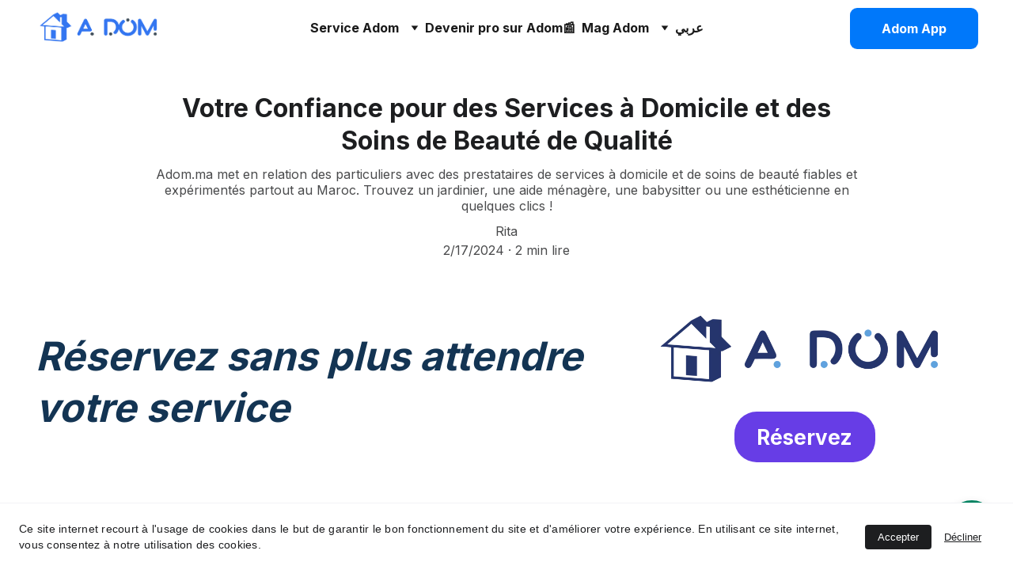

--- FILE ---
content_type: text/html
request_url: https://www.adom.ma/votre-confiance-pour-des-services-a-domicile-et-des-soins-de-beaute-de-qualite
body_size: 71925
content:
<!DOCTYPE html><html lang="fr"> <head><meta charset="utf-8"><meta name="viewport" content="width=device-width, initial-scale=1.0"><meta name="generator" content="Hostinger Website Builder"><script type="application/ld+json">{"@context":"https://schema.org/","name":"Votre Confiance pour des Services à Domicile et des Soins de Beauté de Qualité","url":"https://www.adom.ma/votre-confiance-pour-des-services-a-domicile-et-des-soins-de-beaute-de-qualite","description":"Adom.ma met en relation des particuliers avec des prestataires de services à domicile et de soins de beauté fiables et expérimentés partout au Maroc. Trouvez un jardinier, une aide ménagère, une babysitter ou une esthéticienne en quelques clics !","image":"https://images.unsplash.com/photo-1487412840181-f63f62e6a0ee?auto=jpeg&fit=crop&w=1200&h=630","inLanguage":"fr","@type":"Article","author":{"@type":"Organization","name":"Adom"},"datePublished":"2024-02-17T22:11:59.375Z","dateModified":"2024-02-17T22:11:59.375Z","timeRequired":"PT2M","articleSection":["Liste des promotions à Casablanca et région","Liste des promotions à Rabat et région ","Astuce de ménage","Esthétique et beauté à Casablanca","Esthétique et beauté ","Esthétique et beauté à Tanger","Esthétique et beauté à Rabat","Esthétique et beauté à Marrakech"]}</script><!--[--><link rel="preconnect" href="https://assets.zyrosite.com"><!----><!----><!----><!----><!--[--><link rel="alternate" hreflang="x-default" href="https://www.adom.ma/votre-confiance-pour-des-services-a-domicile-et-des-soins-de-beaute-de-qualite"><link rel="alternate" hreflang="fr" href="https://www.adom.ma/votre-confiance-pour-des-services-a-domicile-et-des-soins-de-beaute-de-qualite"><!--]--><link href="https://cdn.zyrosite.com/u1/google-fonts/font-faces?family=Inter:wght@400;500;600;700&amp;display=swap" rel="preconnect" crossorigin="true"><link href="https://cdn.zyrosite.com/u1/google-fonts/font-faces?family=Inter:wght@400;500;600;700&amp;display=swap" rel="preload" as="style"><link href="https://cdn.zyrosite.com/u1/google-fonts/font-faces?family=Inter:wght@400;500;600;700&amp;display=swap" rel="stylesheet" referrerpolicy="no-referrer"><title>Votre Confiance pour des Services à Domicile et des Soins de Beauté de Qualité | Adom</title><meta name="description" content="Adom.ma met en relation des particuliers avec des prestataires de services à domicile et de soins de beauté fiables et expérimentés partout au Maroc. Trouvez un jardinier, une aide ménagère, une babysitter ou une esthéticienne en quelques clics !"><link rel="icon" size="16x16" href="https://assets.zyrosite.com/A0xe0MQn83C25O6x/capture_d_eicran_2023-10-14_ai_13.36.3v0-removebg-preview-1-Y4L82jWVO5ibOrwQ.svg"><link rel="icon" size="32x32" href="https://assets.zyrosite.com/A0xe0MQn83C25O6x/capture_d_eicran_2023-10-14_ai_13.36.3v0-removebg-preview-1-Y4L82jWVO5ibOrwQ.svg"><link rel="icon" size="192x192" href="https://assets.zyrosite.com/A0xe0MQn83C25O6x/capture_d_eicran_2023-10-14_ai_13.36.3v0-removebg-preview-1-Y4L82jWVO5ibOrwQ.svg"><link rel="apple-touch-icon" href="https://assets.zyrosite.com/A0xe0MQn83C25O6x/capture_d_eicran_2023-10-14_ai_13.36.3v0-removebg-preview-1-Y4L82jWVO5ibOrwQ.svg"><meta content="https://www.adom.ma/votre-confiance-pour-des-services-a-domicile-et-des-soins-de-beaute-de-qualite" property="og:url"><link rel="canonical" href="https://www.adom.ma/votre-confiance-pour-des-services-a-domicile-et-des-soins-de-beaute-de-qualite"><meta content="Votre Confiance pour des Services à Domicile et des Soins de Beauté de Qualité | Adom" property="og:title"><meta name="twitter:title" content="Votre Confiance pour des Services à Domicile et des Soins de Beauté de Qualité | Adom"><meta content="website" property="og:type"><meta property="og:description" content="Adom.ma met en relation des particuliers avec des prestataires de services à domicile et de soins de beauté fiables et expérimentés partout au Maroc. Trouvez un jardinier, une aide ménagère, une babysitter ou une esthéticienne en quelques clics !"><meta name="twitter:description" content="Adom.ma met en relation des particuliers avec des prestataires de services à domicile et de soins de beauté fiables et expérimentés partout au Maroc. Trouvez un jardinier, une aide ménagère, une babysitter ou une esthéticienne en quelques clics !"><meta property="og:site_name" content="Adom"><!----><meta content="https://images.unsplash.com/photo-1487412840181-f63f62e6a0ee?auto=jpeg&amp;fit=crop&amp;w=1200&amp;h=630" property="og:image"><meta content="https://images.unsplash.com/photo-1487412840181-f63f62e6a0ee?auto=jpeg&amp;fit=crop&amp;w=1200&amp;h=630" name="twitter:image"><meta content="assorted makeup brushes" property="og:image:alt"><meta content="assorted makeup brushes" name="twitter:image:alt"><meta name="twitter:card" content="summary_large_image"><!----><!--]--><style></style><link rel="prefetch" href="https://assets.zyrosite.com/A0xe0MQn83C25O6x/traffic.txt"><meta name="msvalidate.01" content="E73F103FCD867347D41EB03C4A4AC0D5"><script>(function(){const postDate = null;

			const currentDate = new Date().setHours(0, 0, 0, 0);
			const postPublishDate = new Date(postDate).setHours(0, 0, 0, 0);

			if (postPublishDate && currentDate < postPublishDate) {
				window.location.replace('/');
			}
		})();</script><link rel="stylesheet" href="/_astro-1767919515831/_slug_.CI1WaYZy.css">
<style>:root{--color-meteorite-dark: #2f1c6a;--color-meteorite-dark-2: #1F1346;--color-meteorite: #8c85ff;--color-meteorite-light: #d5dfff;--color-primary-dark: #5025d1;--color-primary: #673de6;--color-primary-light: #ebe4ff;--color-primary-charts: #B39EF3;--color-danger-dark: #d63163;--color-danger: #fc5185;--color-danger-light: #ffe8ef;--color-danger-charts: #FEA8C2;--color-warning-dark: #fea419;--color-warning-dark-2: #9F6000;--color-warning-charts: #FFD28C;--color-warning: #ffcd35;--color-warning-light: #fff8e2;--color-success-dark: #008361;--color-success: #00b090;--color-success-light: #def4f0;--color-dark: #1d1e20;--color-gray-dark: #36344d;--color-gray: #727586;--color-gray-border: #dadce0;--color-gray-light: #f2f3f6;--color-light: #fff;--color-azure: #357df9;--color-azure-light: #e3ebf9;--color-azure-dark: #265ab2;--color-indigo: #6366F1;--color-neutral-200: #D8DAE0}.whats-app-bubble{position:fixed;right:20px;bottom:24px;z-index:19;display:flex;cursor:pointer;border-radius:100px;box-shadow:#00000026 0 4px 12px}#wtpQualitySign_fixedCSS,#wtpQualitySign_popupCSS{bottom:10px!important}#wtpQualitySign_fixedCSS{z-index:17!important}#wtpQualitySign_popupCSS{z-index:18!important}
</style></head> <body> <div> <style>astro-island,astro-slot,astro-static-slot{display:contents}</style><script>(()=>{var e=async t=>{await(await t())()};(self.Astro||(self.Astro={})).only=e;window.dispatchEvent(new Event("astro:only"));})();</script><script>(()=>{var A=Object.defineProperty;var g=(i,o,a)=>o in i?A(i,o,{enumerable:!0,configurable:!0,writable:!0,value:a}):i[o]=a;var d=(i,o,a)=>g(i,typeof o!="symbol"?o+"":o,a);{let i={0:t=>m(t),1:t=>a(t),2:t=>new RegExp(t),3:t=>new Date(t),4:t=>new Map(a(t)),5:t=>new Set(a(t)),6:t=>BigInt(t),7:t=>new URL(t),8:t=>new Uint8Array(t),9:t=>new Uint16Array(t),10:t=>new Uint32Array(t),11:t=>1/0*t},o=t=>{let[l,e]=t;return l in i?i[l](e):void 0},a=t=>t.map(o),m=t=>typeof t!="object"||t===null?t:Object.fromEntries(Object.entries(t).map(([l,e])=>[l,o(e)]));class y extends HTMLElement{constructor(){super(...arguments);d(this,"Component");d(this,"hydrator");d(this,"hydrate",async()=>{var b;if(!this.hydrator||!this.isConnected)return;let e=(b=this.parentElement)==null?void 0:b.closest("astro-island[ssr]");if(e){e.addEventListener("astro:hydrate",this.hydrate,{once:!0});return}let c=this.querySelectorAll("astro-slot"),n={},h=this.querySelectorAll("template[data-astro-template]");for(let r of h){let s=r.closest(this.tagName);s!=null&&s.isSameNode(this)&&(n[r.getAttribute("data-astro-template")||"default"]=r.innerHTML,r.remove())}for(let r of c){let s=r.closest(this.tagName);s!=null&&s.isSameNode(this)&&(n[r.getAttribute("name")||"default"]=r.innerHTML)}let p;try{p=this.hasAttribute("props")?m(JSON.parse(this.getAttribute("props"))):{}}catch(r){let s=this.getAttribute("component-url")||"<unknown>",v=this.getAttribute("component-export");throw v&&(s+=` (export ${v})`),console.error(`[hydrate] Error parsing props for component ${s}`,this.getAttribute("props"),r),r}let u;await this.hydrator(this)(this.Component,p,n,{client:this.getAttribute("client")}),this.removeAttribute("ssr"),this.dispatchEvent(new CustomEvent("astro:hydrate"))});d(this,"unmount",()=>{this.isConnected||this.dispatchEvent(new CustomEvent("astro:unmount"))})}disconnectedCallback(){document.removeEventListener("astro:after-swap",this.unmount),document.addEventListener("astro:after-swap",this.unmount,{once:!0})}connectedCallback(){if(!this.hasAttribute("await-children")||document.readyState==="interactive"||document.readyState==="complete")this.childrenConnectedCallback();else{let e=()=>{document.removeEventListener("DOMContentLoaded",e),c.disconnect(),this.childrenConnectedCallback()},c=new MutationObserver(()=>{var n;((n=this.lastChild)==null?void 0:n.nodeType)===Node.COMMENT_NODE&&this.lastChild.nodeValue==="astro:end"&&(this.lastChild.remove(),e())});c.observe(this,{childList:!0}),document.addEventListener("DOMContentLoaded",e)}}async childrenConnectedCallback(){let e=this.getAttribute("before-hydration-url");e&&await import(e),this.start()}async start(){let e=JSON.parse(this.getAttribute("opts")),c=this.getAttribute("client");if(Astro[c]===void 0){window.addEventListener(`astro:${c}`,()=>this.start(),{once:!0});return}try{await Astro[c](async()=>{let n=this.getAttribute("renderer-url"),[h,{default:p}]=await Promise.all([import(this.getAttribute("component-url")),n?import(n):()=>()=>{}]),u=this.getAttribute("component-export")||"default";if(!u.includes("."))this.Component=h[u];else{this.Component=h;for(let f of u.split("."))this.Component=this.Component[f]}return this.hydrator=p,this.hydrate},e,this)}catch(n){console.error(`[astro-island] Error hydrating ${this.getAttribute("component-url")}`,n)}}attributeChangedCallback(){this.hydrate()}}d(y,"observedAttributes",["props"]),customElements.get("astro-island")||customElements.define("astro-island",y)}})();</script><astro-island uid="ZY4C9N" component-url="/_astro-1767919515831/ClientHead.DYt03131.js" component-export="default" renderer-url="/_astro-1767919515831/client.DI-5_30c.js" props="{&quot;page-noindex&quot;:[0,false],&quot;canonical-url&quot;:[0,&quot;https://www.adom.ma/votre-confiance-pour-des-services-a-domicile-et-des-soins-de-beaute-de-qualite&quot;],&quot;site-meta&quot;:[0,{&quot;hotjar&quot;:[0,&quot;5106722&quot;],&quot;version&quot;:[0,197],&quot;template&quot;:[0,&quot;aigenerated&quot;],&quot;metaTitle&quot;:[0,&quot;Adom&quot;],&quot;customMeta&quot;:[0,&quot;&lt;meta name=\&quot;msvalidate.01\&quot; content=\&quot;E73F103FCD867347D41EB03C4A4AC0D5\&quot; /&gt;\n\n&lt;script type=\&quot;module\&quot;&gt;\n  // Import the functions you need from the SDKs you need\n  import { initializeApp } from \&quot;https://www.gstatic.com/firebasejs/10.7.1/firebase-app.js\&quot;;\n  import { getAnalytics } from \&quot;https://www.gstatic.com/firebasejs/10.7.1/firebase-analytics.js\&quot;;\n  // TODO: Add SDKs for Firebase products that you want to use\n  // https://firebase.google.com/docs/web/setup#available-libraries\n\n  // Your web app&#39;s Firebase configuration\n  // For Firebase JS SDK v7.20.0 and later, measurementId is optional\n  const firebaseConfig = {\n    apiKey: \&quot;AIzaSyATEx3-EB10CCmQvxo6WWMUjF5L-aMpSxw\&quot;,\n    authDomain: \&quot;adom-af986.firebaseapp.com\&quot;,\n    projectId: \&quot;adom-af986\&quot;,\n    storageBucket: \&quot;adom-af986.appspot.com\&quot;,\n    messagingSenderId: \&quot;427013001187\&quot;,\n    appId: \&quot;1:427013001187:web:52790b3c0f3f4946b3dad6\&quot;,\n    measurementId: \&quot;G-CC9H5M1Z1X\&quot;\n  };\n\n  // Initialize Firebase\n  const app = initializeApp(firebaseConfig);\n  const analytics = getAnalytics(app);\n&lt;/script&gt;\n&quot;],&quot;ogImageAlt&quot;:[0,&quot;A dom service au maroc&quot;],&quot;faviconPath&quot;:[0,&quot;capture_d_eicran_2023-10-14_ai_13.36.3v0-removebg-preview-1-Y4L82jWVO5ibOrwQ.svg&quot;],&quot;ogImagePath&quot;:[0,&quot;capture-daeicran-2023-10-14-ai-23.12.47v1-dJoejl1zEzcMX3zb.svg&quot;],&quot;defaultLocale&quot;:[0,&quot;fr&quot;],&quot;ecommerceType&quot;:[0,&quot;zyro&quot;],&quot;facebookPixel&quot;:[0,&quot;1190953095422782&quot;],&quot;faviconOrigin&quot;:[0,&quot;assets&quot;],&quot;ogImageOrigin&quot;:[0,&quot;assets&quot;],&quot;whatsAppNumber&quot;:[0,&quot;0684619805&quot;],&quot;googleAnalytics&quot;:[0,&quot;G-X2D2CC50X3&quot;],&quot;whatsAppMessage&quot;:[0,&quot;Bonjour%20Adom.ma%20&quot;],&quot;ecommerceStoreId&quot;:[0,&quot;store_01HD1G7P0G9H5GM3JTMS85BXNQ&quot;],&quot;googleTagManager&quot;:[0,&quot;GTM-NBSZRSQH&quot;],&quot;customBodyElements&quot;:[0,&quot;&lt;script type=\&quot;module\&quot;&gt;\n  // Import the functions you need from the SDKs you need\n  import { initializeApp } from \&quot;https://www.gstatic.com/firebasejs/10.7.1/firebase-app.js\&quot;;\n  import { getAnalytics } from \&quot;https://www.gstatic.com/firebasejs/10.7.1/firebase-analytics.js\&quot;;\n  // TODO: Add SDKs for Firebase products that you want to use\n  // https://firebase.google.com/docs/web/setup#available-libraries\n\n  // Your web app&#39;s Firebase configuration\n  // For Firebase JS SDK v7.20.0 and later, measurementId is optional\n  const firebaseConfig = {\n    apiKey: \&quot;AIzaSyATEx3-EB10CCmQvxo6WWMUjF5L-aMpSxw\&quot;,\n    authDomain: \&quot;adom-af986.firebaseapp.com\&quot;,\n    projectId: \&quot;adom-af986\&quot;,\n    storageBucket: \&quot;adom-af986.appspot.com\&quot;,\n    messagingSenderId: \&quot;427013001187\&quot;,\n    appId: \&quot;1:427013001187:web:52790b3c0f3f4946b3dad6\&quot;,\n    measurementId: \&quot;G-CC9H5M1Z1X\&quot;\n  };\n\n  // Initialize Firebase\n  const app = initializeApp(firebaseConfig);\n  const analytics = getAnalytics(app);\n&lt;/script&gt;&quot;],&quot;customHeadElements&quot;:[0,&quot;&lt;meta name=\&quot;msvalidate.01\&quot; content=\&quot;E73F103FCD867347D41EB03C4A4AC0D5\&quot;&gt;&quot;],&quot;isCookieBarEnabled&quot;:[0,true],&quot;isPrivateModeActive&quot;:[0,false],&quot;demoEcommerceStoreId&quot;:[0,&quot;demo_01G0E9P2R0CFTNBWEEFCEV8EG5&quot;],&quot;shouldAddWWWPrefixToDomain&quot;:[0,true],&quot;isExistingStoreWithDynamicTemplate&quot;:[0,true]}],&quot;domain&quot;:[0,&quot;www.adom.ma&quot;]}" ssr client="only" opts="{&quot;name&quot;:&quot;ClientHead&quot;,&quot;value&quot;:&quot;vue&quot;}"></astro-island> <script>(()=>{var e=async t=>{await(await t())()};(self.Astro||(self.Astro={})).load=e;window.dispatchEvent(new Event("astro:load"));})();</script><astro-island uid="1v2qdP" prefix="v1" component-url="/_astro-1767919515831/Page.C7supXqa.js" component-export="default" renderer-url="/_astro-1767919515831/client.DI-5_30c.js" props="{&quot;pageData&quot;:[0,{&quot;pages&quot;:[0,{&quot;home&quot;:[0,{&quot;meta&quot;:[0,{&quot;title&quot;:[0,&quot;Adom.ma : Femme de ménage, coiffure, beauté, massage, garde&quot;],&quot;noindex&quot;:[0,false],&quot;keywords&quot;:[1,[[0,&quot;femme de ménage&quot;],[0,&quot;coiffure&quot;],[0,&quot;garde d&#39;enfants&quot;]]],&quot;password&quot;:[0,&quot;&quot;],&quot;ogImageAlt&quot;:[0,&quot;&quot;],&quot;description&quot;:[0,&quot;Plateforme Adom Profitez de nos services à domicile de femme de ménage, coiffure, beauté, massage, garde d&#39;enfants disponibles 7j/7 de 7h à 22h, partout au Maroc.&quot;],&quot;ogImagePath&quot;:[0,&quot;capture_d_eicran_2023-10-14_ai_23.12.47v1-removebg-preview-1-1-A1a1OwKyGwUoxlyn.png&quot;],&quot;focusKeyword&quot;:[0,&quot;femme de ménage&quot;],&quot;ogImageOrigin&quot;:[0,&quot;assets&quot;],&quot;passwordDesign&quot;:[0,&quot;default&quot;],&quot;passwordBackText&quot;:[0,&quot;Back to&quot;],&quot;passwordButtonText&quot;:[0,&quot;Enter&quot;],&quot;passwordHeadingText&quot;:[0,&quot;Guest area&quot;],&quot;passwordSubheadingText&quot;:[0,&quot;Please enter the password to access the page&quot;],&quot;passwordPlaceholderText&quot;:[0,&quot;Type password&quot;]}],&quot;name&quot;:[0,&quot;Home&quot;],&quot;slug&quot;:[0,&quot;home&quot;],&quot;type&quot;:[0,&quot;default&quot;],&quot;blocks&quot;:[1,[[0,&quot;z-UDaT&quot;],[0,&quot;zgBKdi&quot;],[0,&quot;zn_QlX&quot;],[0,&quot;zGnb5-&quot;],[0,&quot;z4shtJ&quot;],[0,&quot;zsBYhe&quot;],[0,&quot;zOk3yd&quot;],[0,&quot;z4Ieg8&quot;],[0,&quot;zSWPko&quot;],[0,&quot;zibcW3&quot;],[0,&quot;zUiUJX&quot;],[0,&quot;z5hamf&quot;],[0,&quot;zE8nf8&quot;]]],&quot;hiddenSlots&quot;:[1,[]]}],&quot;z-Ay6V&quot;:[0,{&quot;date&quot;:[0,&quot;2024-02-18T22:32:16.731Z&quot;],&quot;meta&quot;:[0,{&quot;title&quot;:[0,&quot;Adom.ma : Coaching Sportif à Domicile - Dépassez vos Limites Partout au Maroc&quot;],&quot;authorName&quot;:[0,&quot;Hamid&quot;],&quot;ogImageAlt&quot;:[0,&quot;group of people on shore during daytime&quot;],&quot;description&quot;:[0,&quot;Adom.ma vous propose un coaching sportif sur mesure à domicile, partout au Maroc. Bénéficiez d&#39;un suivi individualisé et d&#39;une motivation constante pour une remise en forme efficace, quel que soit votre niveau.&quot;],&quot;ogImagePath&quot;:[0,&quot;photo-1537175301806-e6c6d8b41940&quot;],&quot;ogImageOrigin&quot;:[0,&quot;unsplash&quot;]}],&quot;name&quot;:[0,&quot;Adom.ma : Coaching Sportif à Domicile - Dépassez vos Limites Partout au Maroc&quot;],&quot;slug&quot;:[0,&quot;adomma-coaching-sportif-a-domicile-depassez-vos-limites-partout-au-maroc&quot;],&quot;type&quot;:[0,&quot;blog&quot;],&quot;blocks&quot;:[1,[[0,&quot;zCbb9H&quot;],[0,&quot;zOtZw4&quot;],[0,&quot;z7_MZ8&quot;]]],&quot;isDraft&quot;:[0,false],&quot;categories&quot;:[1,[[0,&quot;z-S4RQ&quot;],[0,&quot;z2OSZg&quot;],[0,&quot;z4lU4Q&quot;],[0,&quot;zERwc9&quot;],[0,&quot;zZV-xr&quot;],[0,&quot;zayiog&quot;],[0,&quot;zyN_q7&quot;]]],&quot;hiddenSlots&quot;:[1,[]],&quot;isScheduled&quot;:[0,false],&quot;coverImageAlt&quot;:[0,&quot;group of people on shore during daytime&quot;],&quot;minutesToRead&quot;:[0,&quot;2&quot;],&quot;coverImagePath&quot;:[0,&quot;photo-1537175301806-e6c6d8b41940&quot;],&quot;coverImageOrigin&quot;:[0,&quot;unsplash&quot;]}],&quot;z-mdyW&quot;:[0,{&quot;date&quot;:[0,&quot;2024-02-13T21:36:35.500Z&quot;],&quot;meta&quot;:[0,{&quot;title&quot;:[0,&quot;Samsara Femme de ménage Rabat&quot;],&quot;ogImageAlt&quot;:[0,&quot;clear drinking glass with water&quot;],&quot;description&quot;:[0,&quot;Libérez-vous des tâches ménagères à Rabat avec des femmes de ménage professionnelles&quot;],&quot;ogImagePath&quot;:[0,&quot;photo-1596122468490-3d5cb4cfc561&quot;],&quot;ogImageOrigin&quot;:[0,&quot;unsplash&quot;]}],&quot;name&quot;:[0,&quot;Samsara Femme de ménage Rabat&quot;],&quot;slug&quot;:[0,&quot;samsara-femme-de-menage-rabat&quot;],&quot;type&quot;:[0,&quot;blog&quot;],&quot;blocks&quot;:[1,[[0,&quot;zWzZui&quot;],[0,&quot;zVHQG0&quot;],[0,&quot;zin0IU&quot;]]],&quot;isDraft&quot;:[0,false],&quot;categories&quot;:[1,[[0,&quot;zmHf1_&quot;],[0,&quot;ziB3pM&quot;],[0,&quot;zcQnbZ&quot;],[0,&quot;zTW4tw&quot;]]],&quot;hiddenSlots&quot;:[1,[]],&quot;coverImageAlt&quot;:[0,&quot;clear drinking glass with water&quot;],&quot;minutesToRead&quot;:[0,&quot;2&quot;],&quot;coverImagePath&quot;:[0,&quot;photo-1596122468490-3d5cb4cfc561&quot;],&quot;coverImageOrigin&quot;:[0,&quot;unsplash&quot;]}],&quot;z-nXl4&quot;:[0,{&quot;date&quot;:[0,&quot;2024-10-05T18:04:15.855Z&quot;],&quot;meta&quot;:[0,{&quot;title&quot;:[0,&quot;Garde d&#39;enfants à Rabat : Trouvez la nounou parfaite avec Adomapp.com&quot;],&quot;ogImageAlt&quot;:[0,&quot;baby yawning&quot;],&quot;description&quot;:[0,&quot;Parents de Rabat, vous cherchez une solution de garde fiable et de qualité ? Découvrez comment Adomapp.com peut vous aider à trouver la nounou idéale pour vos enfants !&quot;],&quot;ogImagePath&quot;:[0,&quot;photo-1480985041486-c65b20c01d1f&quot;],&quot;ogImageOrigin&quot;:[0,&quot;unsplash&quot;]}],&quot;name&quot;:[0,&quot;Garde d&#39;enfants à Rabat : Trouvez la nounou parfaite avec Adomapp.com&quot;],&quot;slug&quot;:[0,&quot;garde-denfants-a-rabat-trouvez-la-nounou-parfaite-avec-adomappcom&quot;],&quot;type&quot;:[0,&quot;blog&quot;],&quot;blocks&quot;:[1,[[0,&quot;zr8C3N&quot;],[0,&quot;zOnky2&quot;],[0,&quot;zJyalU&quot;],[0,&quot;zg_GQL&quot;]]],&quot;isDraft&quot;:[0,false],&quot;categories&quot;:[1,[[0,&quot;z-S4RQ&quot;],[0,&quot;z7hUVy&quot;],[0,&quot;z9jpc7&quot;],[0,&quot;zDm_l1&quot;],[0,&quot;z9S-wf&quot;],[0,&quot;zL-JRR&quot;],[0,&quot;zTKD4h&quot;],[0,&quot;zVDFIH&quot;],[0,&quot;zTW4tw&quot;],[0,&quot;zW3fXI&quot;],[0,&quot;zcQnbZ&quot;],[0,&quot;zd8esA&quot;],[0,&quot;ze1yKC&quot;],[0,&quot;ziB3pM&quot;],[0,&quot;zlF4BE&quot;],[0,&quot;zoO5mS&quot;],[0,&quot;zyN_q7&quot;]]],&quot;hiddenSlots&quot;:[1,[]],&quot;coverImageAlt&quot;:[0,&quot;baby yawning&quot;],&quot;minutesToRead&quot;:[0,&quot;1&quot;],&quot;coverImagePath&quot;:[0,&quot;photo-1480985041486-c65b20c01d1f&quot;],&quot;coverImageOrigin&quot;:[0,&quot;unsplash&quot;]}],&quot;z0BtQz&quot;:[0,{&quot;date&quot;:[0,&quot;2024-02-18T22:50:21.227Z&quot;],&quot;meta&quot;:[0,{&quot;title&quot;:[0,&quot;Adom.ma : Garde d&#39;Animaux à Casablanca - La Tranquillité d&#39;esprit pour Vos Compagnons à Quatre Pattes&quot;],&quot;authorName&quot;:[0,&quot;SAMI&quot;],&quot;ogImageAlt&quot;:[0,&quot;a woman looking out of a window with a cat in the window&quot;],&quot;description&quot;:[0,&quot;Adom.ma met en relation des particuliers avec des gardiens d&#39;animaux expérimentés à Casablanca pour des gardes ponctuelles et régulières. Partez en voyage l&#39;esprit tranquille, vos animaux seront chouchoutés comme à la maison !&quot;],&quot;ogImagePath&quot;:[0,&quot;photo-1697549767876-4683486cfd7b&quot;],&quot;ogImageOrigin&quot;:[0,&quot;unsplash&quot;]}],&quot;name&quot;:[0,&quot;Adom.ma : Garde d&#39;Animaux à Casablanca - La Tranquillité d&#39;esprit pour Vos Compagnons à Quatre Pattes&quot;],&quot;slug&quot;:[0,&quot;adomma-garde-danimaux-a-casablanca-la-tranquillite-desprit-pour-vos-compagnons-a-quatre-pattes&quot;],&quot;type&quot;:[0,&quot;blog&quot;],&quot;blocks&quot;:[1,[[0,&quot;zrg6oA&quot;],[0,&quot;zWIpnL&quot;],[0,&quot;zrHwek&quot;]]],&quot;isDraft&quot;:[0,false],&quot;categories&quot;:[1,[[0,&quot;z-S4RQ&quot;],[0,&quot;zTKD4h&quot;]]],&quot;hiddenSlots&quot;:[1,[]],&quot;isScheduled&quot;:[0,false],&quot;coverImageAlt&quot;:[0,&quot;a woman looking out of a window with a cat in the window&quot;],&quot;minutesToRead&quot;:[0,&quot;2&quot;],&quot;coverImagePath&quot;:[0,&quot;photo-1697549767876-4683486cfd7b&quot;],&quot;coverImageOrigin&quot;:[0,&quot;unsplash&quot;]}],&quot;z0KRBJ&quot;:[0,{&quot;date&quot;:[0,&quot;2024-09-30&quot;],&quot;meta&quot;:[0,{&quot;title&quot;:[0,&quot;Services de bricolage à Casablanca : Trouvez le pro qu&#39;il vous faut avec Adomapp.com&quot;],&quot;ogImageAlt&quot;:[0,&quot;a person sitting on the floor&quot;],&quot;description&quot;:[0,&quot;Besoin d&#39;un coup de main pour vos travaux de bricolage à Casablanca ? Découvrez comment Adomapp.com peut vous mettre en relation avec des bricoleurs professionnels !&quot;],&quot;ogImagePath&quot;:[0,&quot;photo-1657664066011-ed54a1be81d2&quot;],&quot;ogImageOrigin&quot;:[0,&quot;unsplash&quot;]}],&quot;name&quot;:[0,&quot;Services de bricolage à Casablanca : Trouvez le pro qu&#39;il vous faut avec Adomapp.com&quot;],&quot;slug&quot;:[0,&quot;services-de-bricolage-a-casablanca-trouvez-le-pro-quil-vous-faut-avec-adomappcom&quot;],&quot;type&quot;:[0,&quot;blog&quot;],&quot;blocks&quot;:[1,[[0,&quot;z_LHW3&quot;],[0,&quot;zdzum5&quot;],[0,&quot;zFkn04&quot;],[0,&quot;zvtpW3&quot;]]],&quot;isDraft&quot;:[0,false],&quot;categories&quot;:[1,[[0,&quot;z-S4RQ&quot;],[0,&quot;z4lU4Q&quot;],[0,&quot;z7hUVy&quot;],[0,&quot;z9jpc7&quot;],[0,&quot;zTW4tw&quot;],[0,&quot;ziB3pM&quot;],[0,&quot;zlF4BE&quot;],[0,&quot;zmHf1_&quot;],[0,&quot;zyN_q7&quot;],[0,&quot;zoO5mS&quot;]]],&quot;hiddenSlots&quot;:[1,[]],&quot;isScheduled&quot;:[0,false],&quot;coverImageAlt&quot;:[0,&quot;a person sitting on the floor&quot;],&quot;minutesToRead&quot;:[0,&quot;1&quot;],&quot;coverImagePath&quot;:[0,&quot;photo-1657664066011-ed54a1be81d2&quot;],&quot;coverImageOrigin&quot;:[0,&quot;unsplash&quot;]}],&quot;z0p95f&quot;:[0,{&quot;meta&quot;:[0,{&quot;title&quot;:[0,&quot;Coach Sportif Tanger avec Adom: Forme et Vitalité Assurées !&quot;],&quot;noindex&quot;:[0,false],&quot;keywords&quot;:[1,[[0,&quot;coach sportif Tanger&quot;],[0,&quot;forme&quot;],[0,&quot;choisir pro&quot;]]],&quot;password&quot;:[0,&quot;&quot;],&quot;ogImageAlt&quot;:[0,&quot;&quot;],&quot;description&quot;:[0,&quot;Besoin d&#39;un coach sportif Tanger ? Utilisez l&#39;appli Adom pour choisir votre professionnel en quelques clics. En route vers la forme avec nos experts! 💪🏋️‍♀️&quot;],&quot;ogImagePath&quot;:[0,&quot;vnu_m734_2-YKb15Gk1QrczrVRe.png&quot;],&quot;focusKeyword&quot;:[0,&quot;coach sportif Tanger&quot;],&quot;ogImageOrigin&quot;:[0,&quot;assets&quot;],&quot;passwordDesign&quot;:[0,&quot;default&quot;],&quot;passwordBackText&quot;:[0,&quot;Back to&quot;],&quot;passwordButtonText&quot;:[0,&quot;Enter&quot;],&quot;passwordHeadingText&quot;:[0,&quot;Guest area&quot;],&quot;passwordSubheadingText&quot;:[0,&quot;Please enter the password to access the page&quot;],&quot;passwordPlaceholderText&quot;:[0,&quot;Type password&quot;]}],&quot;name&quot;:[0,&quot;Coach Sportif à Tanger&quot;],&quot;slug&quot;:[0,&quot;coach-sportif-tanger&quot;],&quot;type&quot;:[0,&quot;default&quot;],&quot;blocks&quot;:[1,[[0,&quot;zBhdrS&quot;],[0,&quot;zUj_Q7&quot;],[0,&quot;zxrf6q&quot;],[0,&quot;zdw5JH&quot;],[0,&quot;zdCDPZ&quot;],[0,&quot;zJIZIj&quot;],[0,&quot;zq7lJJ&quot;]]],&quot;hiddenSlots&quot;:[1,[]]}],&quot;z1-fch&quot;:[0,{&quot;meta&quot;:[0,{&quot;title&quot;:[0,&quot;Conditions Générales d&#39;Utilisation des Prestataires sur Adom&quot;],&quot;noindex&quot;:[0,false],&quot;password&quot;:[0,&quot;&quot;],&quot;ogImageAlt&quot;:[0,&quot;&quot;],&quot;passwordDesign&quot;:[0,&quot;default&quot;],&quot;passwordBackText&quot;:[0,&quot;Retour à&quot;],&quot;passwordButtonText&quot;:[0,&quot;Entrer&quot;],&quot;passwordHeadingText&quot;:[0,&quot;Espace invité&quot;],&quot;passwordSubheadingText&quot;:[0,&quot;Veuillez entrer le mot de passe pour accéder à la page&quot;],&quot;passwordPlaceholderText&quot;:[0,&quot;Tapez votre mot de passe&quot;]}],&quot;name&quot;:[0,&quot;Conditions Générales d&#39;Utilisation des Prestataires sur Adom&quot;],&quot;slug&quot;:[0,&quot;conditions-generales-dutilisation-prestataires&quot;],&quot;type&quot;:[0,&quot;default&quot;],&quot;blocks&quot;:[1,[[0,&quot;zcDJDZ&quot;]]],&quot;hiddenSlots&quot;:[1,[]]}],&quot;z1Y6Wq&quot;:[0,{&quot;date&quot;:[0,&quot;2024-09-27T14:56:00.673Z&quot;],&quot;meta&quot;:[0,{&quot;title&quot;:[0,&quot;Services de jardinage à Casablanca : Sublimez votre espace vert avec Adomapp.com&quot;],&quot;ogImageAlt&quot;:[0,&quot;green leaves&quot;],&quot;description&quot;:[0,&quot;Vous rêvez d&#39;un jardin magnifique à Casablanca mais manquez de temps ou d&#39;expertise ? Découvrez comment Adomapp.com peut vous aider à transformer votre espace extérieur !&quot;],&quot;ogImagePath&quot;:[0,&quot;photo-1525498128493-380d1990a112&quot;],&quot;ogImageOrigin&quot;:[0,&quot;unsplash&quot;]}],&quot;name&quot;:[0,&quot;Services de jardinage à Casablanca : Sublimez votre espace vert avec Adomapp.com&quot;],&quot;slug&quot;:[0,&quot;services-de-jardinage-a-casablanca-sublimez-votre-espace-vert-avec-adomappcom&quot;],&quot;type&quot;:[0,&quot;blog&quot;],&quot;blocks&quot;:[1,[[0,&quot;zR86hr&quot;],[0,&quot;zIvteJ&quot;],[0,&quot;zm0xVe&quot;],[0,&quot;zAFGQh&quot;]]],&quot;isDraft&quot;:[0,false],&quot;categories&quot;:[1,[[0,&quot;z-S4RQ&quot;],[0,&quot;zTW4tw&quot;],[0,&quot;ziB3pM&quot;],[0,&quot;zmHf1_&quot;],[0,&quot;zyN_q7&quot;]]],&quot;hiddenSlots&quot;:[1,[]],&quot;coverImageAlt&quot;:[0,&quot;green leaves&quot;],&quot;minutesToRead&quot;:[0,&quot;1&quot;],&quot;coverImagePath&quot;:[0,&quot;photo-1525498128493-380d1990a112&quot;],&quot;coverImageOrigin&quot;:[0,&quot;unsplash&quot;]}],&quot;z1_QS3&quot;:[0,{&quot;meta&quot;:[0,{&quot;title&quot;:[0,&quot;Coach Sportif Casablanca | Entraînement Personnel avec Adom&quot;],&quot;noindex&quot;:[0,false],&quot;keywords&quot;:[1,[[0,&quot;coach sportif Casablanca&quot;],[0,&quot;entraînez-vous avec passion&quot;],[0,&quot;ADOM&quot;]]],&quot;password&quot;:[0,&quot;&quot;],&quot;ogImageAlt&quot;:[0,&quot;&quot;],&quot;description&quot;:[0,&quot;Besoin d&#39;un coach sportif Casablanca ? Réservez vos séances ponctuelles ou régulières sur ADOM app. Découvrez nos tarifs fixes ou sur devis et entraînez-vous&quot;],&quot;ogImagePath&quot;:[0,&quot;vnu_m734_2-YKb15Gk1QrczrVRe.png&quot;],&quot;focusKeyword&quot;:[0,&quot;coach sportif Casablanca&quot;],&quot;ogImageOrigin&quot;:[0,&quot;assets&quot;],&quot;passwordDesign&quot;:[0,&quot;default&quot;],&quot;passwordBackText&quot;:[0,&quot;Back to&quot;],&quot;passwordButtonText&quot;:[0,&quot;Enter&quot;],&quot;passwordHeadingText&quot;:[0,&quot;Guest area&quot;],&quot;passwordSubheadingText&quot;:[0,&quot;Please enter the password to access the page&quot;],&quot;passwordPlaceholderText&quot;:[0,&quot;Type password&quot;]}],&quot;name&quot;:[0,&quot;Coach Sportif à Casablanca&quot;],&quot;slug&quot;:[0,&quot;coach-sportif-casablanca&quot;],&quot;type&quot;:[0,&quot;default&quot;],&quot;blocks&quot;:[1,[[0,&quot;zTFQuQ&quot;],[0,&quot;zHaiUS&quot;],[0,&quot;zILAAY&quot;],[0,&quot;zNBSdt&quot;],[0,&quot;zdEHH3&quot;],[0,&quot;zEztVt&quot;],[0,&quot;zZUx3G&quot;]]],&quot;hiddenSlots&quot;:[1,[]]}],&quot;z1lJJz&quot;:[0,{&quot;date&quot;:[0,&quot;2024-02-07&quot;],&quot;meta&quot;:[0,{&quot;title&quot;:[0,&quot;Comment trouver un service de Coach sportif sur Casablanca et rabat&quot;],&quot;authorName&quot;:[0,&quot;ali&quot;],&quot;ogImageAlt&quot;:[0,&quot;person holding white liquid filled cup above two pairs of dumbbells&quot;],&quot;description&quot;:[0,&quot;Se motiver pour faire du sport seul peut être un challenge. C&#39;est pourquoi Adom.ma&quot;],&quot;ogImagePath&quot;:[0,&quot;photo-1558017487-06bf9f82613a&quot;],&quot;ogImageOrigin&quot;:[0,&quot;unsplash&quot;]}],&quot;name&quot;:[0,&quot;Comment trouver un service de Coach sportif sur Casablanca et rabat&quot;],&quot;slug&quot;:[0,&quot;comment-trouver-un-service-de-coach-sportif-sur-casablanca-et-rabat&quot;],&quot;type&quot;:[0,&quot;blog&quot;],&quot;blocks&quot;:[1,[[0,&quot;zG8p-X&quot;],[0,&quot;zPSMmG&quot;],[0,&quot;zQdKJP&quot;]]],&quot;isDraft&quot;:[0,false],&quot;categories&quot;:[1,[[0,&quot;z4lU4Q&quot;],[0,&quot;z-S4RQ&quot;],[0,&quot;zTW4tw&quot;]]],&quot;hiddenSlots&quot;:[1,[]],&quot;coverImageAlt&quot;:[0,&quot;person holding white liquid filled cup above two pairs of dumbbells&quot;],&quot;minutesToRead&quot;:[0,&quot;2&quot;],&quot;coverImagePath&quot;:[0,&quot;photo-1558017487-06bf9f82613a&quot;],&quot;coverImageOrigin&quot;:[0,&quot;unsplash&quot;]}],&quot;z1rkZv&quot;:[0,{&quot;date&quot;:[0,&quot;2024-08-31&quot;],&quot;meta&quot;:[0,{&quot;title&quot;:[0,&quot;Déménagement facile avec AdomApp&quot;],&quot;authorName&quot;:[0,&quot;Abdel Fettah&quot;],&quot;ogImageAlt&quot;:[0,&quot;2 boys in red shirt sitting on yellow metal bar&quot;],&quot;description&quot;:[0,&quot;🚚 Un déménagement en toute sérénité grâce aux déménageurs pros AdomApp !&quot;],&quot;ogImagePath&quot;:[0,&quot;photo-1614359835514-92f8ba196357&quot;],&quot;ogImageOrigin&quot;:[0,&quot;unsplash&quot;]}],&quot;name&quot;:[0,&quot;Déménagement facile avec AdomApp&quot;],&quot;slug&quot;:[0,&quot;demenagement-facile-avec-adomapp&quot;],&quot;type&quot;:[0,&quot;blog&quot;],&quot;blocks&quot;:[1,[[0,&quot;zgdhtF&quot;],[0,&quot;z4Unb9&quot;],[0,&quot;zVLuMA&quot;]]],&quot;isDraft&quot;:[0,false],&quot;categories&quot;:[1,[[0,&quot;z-S4RQ&quot;],[0,&quot;zmHf1_&quot;],[0,&quot;zyN_q7&quot;]]],&quot;hiddenSlots&quot;:[1,[]],&quot;isScheduled&quot;:[0,false],&quot;coverImageAlt&quot;:[0,&quot;2 boys in red shirt sitting on yellow metal bar&quot;],&quot;minutesToRead&quot;:[0,&quot;1&quot;],&quot;coverImagePath&quot;:[0,&quot;photo-1614359835514-92f8ba196357&quot;],&quot;coverImageOrigin&quot;:[0,&quot;unsplash&quot;]}],&quot;z23KKc&quot;:[0,{&quot;date&quot;:[0,&quot;2024-02-01&quot;],&quot;meta&quot;:[0,{&quot;title&quot;:[0,&quot;Ma garde d&#39;enfant&quot;],&quot;authorName&quot;:[0,&quot;Malika&quot;],&quot;ogImageAlt&quot;:[0,&quot;&quot;],&quot;description&quot;:[0,&quot;Comment trouver une babysitteur pour mon enfant avec adom.ma&quot;],&quot;ogImagePath&quot;:[0,&quot;capture-daeicran-2023-02-25-ai-02.43.17-AzG80lN5qxfGEMgG.png&quot;],&quot;ogImageOrigin&quot;:[0,&quot;assets&quot;]}],&quot;name&quot;:[0,&quot;Ma garde d&#39;enfant&quot;],&quot;slug&quot;:[0,&quot;ma-garde-denfant&quot;],&quot;type&quot;:[0,&quot;blog&quot;],&quot;blocks&quot;:[1,[[0,&quot;zfgX9P&quot;],[0,&quot;zTzPoK&quot;],[0,&quot;zeDNOm&quot;],[0,&quot;z7GRFR&quot;]]],&quot;isDraft&quot;:[0,false],&quot;categories&quot;:[1,[[0,&quot;z9S-wf&quot;]]],&quot;hiddenSlots&quot;:[1,[]],&quot;coverImageAlt&quot;:[0,&quot;&quot;],&quot;minutesToRead&quot;:[0,&quot;2&quot;],&quot;coverImagePath&quot;:[0,&quot;capture-daeicran-2023-02-25-ai-02.43.17-AzG80lN5qxfGEMgG.png&quot;],&quot;coverImageOrigin&quot;:[0,&quot;assets&quot;]}],&quot;z2oBRV&quot;:[0,{&quot;date&quot;:[0,&quot;2024-09-25&quot;],&quot;meta&quot;:[0,{&quot;title&quot;:[0,&quot;👶 Garde d’Enfant au Maroc – Trouvez une Babysitteuse Fiable avec Adom&quot;],&quot;authorName&quot;:[0,&quot;Mohammed&quot;],&quot;ogImageAlt&quot;:[0,&quot;toddler&#39;s playing building block toys&quot;],&quot;description&quot;:[0,&quot;Besoin d’une babysitteuse fiable au Maroc ? Avec Adom, trouvez une garde d’enfant de confiance en quelques clics. Réservez facilement sur Adomapp.com !&quot;],&quot;ogImagePath&quot;:[0,&quot;photo-1485783522162-1dbb8ffcbe5b&quot;],&quot;ogImageOrigin&quot;:[0,&quot;unsplash&quot;]}],&quot;name&quot;:[0,&quot;👶 Garde d’Enfant au Maroc – Trouvez une Babysitteuse Fiable avec Adom&quot;],&quot;slug&quot;:[0,&quot;50-activites-deveil-montessori-a-faire-a-la-maison-avec-son-bebe&quot;],&quot;type&quot;:[0,&quot;blog&quot;],&quot;blocks&quot;:[1,[[0,&quot;zTyH1k&quot;],[0,&quot;zy1MkU&quot;],[0,&quot;zmM_ET&quot;],[0,&quot;zBTl1l&quot;]]],&quot;isDraft&quot;:[0,false],&quot;categories&quot;:[1,[[0,&quot;z-S4RQ&quot;],[0,&quot;zyN_q7&quot;],[0,&quot;z9S-wf&quot;],[0,&quot;z9jpc7&quot;]]],&quot;hiddenSlots&quot;:[1,[]],&quot;isScheduled&quot;:[0,false],&quot;coverImageAlt&quot;:[0,&quot;toddler&#39;s playing building block toys&quot;],&quot;minutesToRead&quot;:[0,&quot;2&quot;],&quot;coverImagePath&quot;:[0,&quot;photo-1485783522162-1dbb8ffcbe5b&quot;],&quot;coverImageOrigin&quot;:[0,&quot;unsplash&quot;]}],&quot;z2yMus&quot;:[0,{&quot;date&quot;:[0,&quot;2024-11-25T08:30:20.426Z&quot;],&quot;meta&quot;:[0,{&quot;title&quot;:[0,&quot;🧹 Nettoyage Après Travaux au Maroc – Service Rapide et Efficace avec Adom&quot;],&quot;ogImageAlt&quot;:[0,&quot;a room with a window and a bunch of items on the floor&quot;],&quot;description&quot;:[0,&quot;Besoin d’un service de nettoyage après travaux au Maroc ? Avec Adom, profitez d’un ménage professionnel, rapide et efficace. Réservez dès maintenant sur Adomapp.com !&quot;],&quot;ogImagePath&quot;:[0,&quot;photo-1692098073646-ef63fbc2cadc&quot;],&quot;ogImageOrigin&quot;:[0,&quot;unsplash&quot;]}],&quot;name&quot;:[0,&quot;🧹 Nettoyage Après Travaux au Maroc – Service Rapide et Efficace avec Adom&quot;],&quot;slug&quot;:[0,&quot;nettoyage-apres-travaux-maroc&quot;],&quot;type&quot;:[0,&quot;blog&quot;],&quot;blocks&quot;:[1,[[0,&quot;zOX6q1&quot;],[0,&quot;zPUoJp&quot;],[0,&quot;zjf50H&quot;],[0,&quot;zm9tSt&quot;]]],&quot;isDraft&quot;:[0,false],&quot;categories&quot;:[1,[[0,&quot;zSfhbv&quot;],[0,&quot;zAbUs3&quot;]]],&quot;hiddenSlots&quot;:[1,[]],&quot;coverImageAlt&quot;:[0,&quot;a room with a window and a bunch of items on the floor&quot;],&quot;minutesToRead&quot;:[0,&quot;2&quot;],&quot;coverImagePath&quot;:[0,&quot;photo-1692098073646-ef63fbc2cadc&quot;],&quot;coverImageOrigin&quot;:[0,&quot;unsplash&quot;]}],&quot;z3AR-z&quot;:[0,{&quot;meta&quot;:[0,{&quot;title&quot;:[0,&quot;Coach Sportif à El Jadida : Boostez Votre Forme avec Adom&quot;],&quot;noindex&quot;:[0,false],&quot;keywords&quot;:[1,[[0,&quot;coach sportif El Jadida&quot;],[0,&quot;remise en forme&quot;],[0,&quot;réservez session&quot;]]],&quot;password&quot;:[0,&quot;&quot;],&quot;ogImageAlt&quot;:[0,&quot;&quot;],&quot;description&quot;:[0,&quot;Réservez votre session avec un coach sportif El Jadida sur Adom, choisissez le pro qui vous convient et atteignez vos objectifs. Brillez avec Adom ! 💪🏋️‍♀️&quot;],&quot;ogImagePath&quot;:[0,&quot;vnu_m734_2-YKb15Gk1QrczrVRe.png&quot;],&quot;focusKeyword&quot;:[0,&quot;coach sportif El Jadida&quot;],&quot;ogImageOrigin&quot;:[0,&quot;assets&quot;],&quot;passwordDesign&quot;:[0,&quot;default&quot;],&quot;passwordBackText&quot;:[0,&quot;Back to&quot;],&quot;passwordButtonText&quot;:[0,&quot;Enter&quot;],&quot;passwordHeadingText&quot;:[0,&quot;Guest area&quot;],&quot;passwordSubheadingText&quot;:[0,&quot;Please enter the password to access the page&quot;],&quot;passwordPlaceholderText&quot;:[0,&quot;Type password&quot;]}],&quot;name&quot;:[0,&quot;Coach Sportif à El Jadida&quot;],&quot;slug&quot;:[0,&quot;coach-sportif-el-jadida&quot;],&quot;type&quot;:[0,&quot;default&quot;],&quot;blocks&quot;:[1,[[0,&quot;zVzrCV&quot;],[0,&quot;zUF0hr&quot;],[0,&quot;z5qw12&quot;],[0,&quot;z8xyAG&quot;],[0,&quot;zRLOyx&quot;],[0,&quot;zAnxQY&quot;],[0,&quot;zLklK1&quot;]]],&quot;hiddenSlots&quot;:[1,[]]}],&quot;z3b6Jx&quot;:[0,{&quot;meta&quot;:[0,{&quot;title&quot;:[0,&quot;Beauté à domicile Tanger | Esthéticiennes Adom&quot;],&quot;noindex&quot;:[0,false],&quot;keywords&quot;:[1,[[0,&quot;esthéticiennes professionnelles&quot;],[0,&quot;soins beauté domicile Tanger&quot;]]],&quot;password&quot;:[0,&quot;&quot;],&quot;ogImageAlt&quot;:[0,&quot;&quot;],&quot;description&quot;:[0,&quot;À la recherche de soins de beauté à domicile à Tanger ? Adom vous propose des rendez-vous avec des esthéticiennes pro près de chez vous. Découvrez nos services !&quot;],&quot;ogImagePath&quot;:[0,&quot;nth_m123_010-AoPZBgV6DMtblPKn.png&quot;],&quot;focusKeyword&quot;:[0,&quot;soins beauté domicile Tanger&quot;],&quot;ogImageOrigin&quot;:[0,&quot;assets&quot;],&quot;passwordDesign&quot;:[0,&quot;default&quot;],&quot;passwordBackText&quot;:[0,&quot;Back to&quot;],&quot;passwordButtonText&quot;:[0,&quot;Enter&quot;],&quot;passwordHeadingText&quot;:[0,&quot;Guest area&quot;],&quot;passwordSubheadingText&quot;:[0,&quot;Please enter the password to access the page&quot;],&quot;passwordPlaceholderText&quot;:[0,&quot;Type password&quot;]}],&quot;name&quot;:[0,&quot;Beauté et esthéticiennes à Tanger&quot;],&quot;slug&quot;:[0,&quot;beaute-estheticiennes-tanger&quot;],&quot;type&quot;:[0,&quot;default&quot;],&quot;blocks&quot;:[1,[[0,&quot;zbsjcB&quot;],[0,&quot;zhASXL&quot;],[0,&quot;zyphx3&quot;],[0,&quot;z7DOzP&quot;],[0,&quot;z-77xz&quot;],[0,&quot;zlYuag&quot;],[0,&quot;zcBLO2&quot;]]],&quot;hiddenSlots&quot;:[1,[]]}],&quot;z3wzTh&quot;:[0,{&quot;date&quot;:[0,&quot;2024-09-23&quot;],&quot;meta&quot;:[0,{&quot;title&quot;:[0,&quot;5 activités bien-être à faire à la maison (même quand on a peu de temps !)&quot;],&quot;authorName&quot;:[0,&quot;Kamal&quot;],&quot;ogImageAlt&quot;:[0,&quot;group of women exercise using dumbbells&quot;],&quot;description&quot;:[0,&quot;Le rythme effréné du quotidien vous stresse ? Et si vous transformiez votre sweet home en temple du bien-être, le temps d&#39;une pause rien qu&#39;à vous ? Pas besoin d&#39;avoir des heures devant soi ou un budget spa pour décompresser à domicile.&quot;],&quot;ogImagePath&quot;:[0,&quot;photo-1518310383802-640c2de311b2&quot;],&quot;ogImageOrigin&quot;:[0,&quot;unsplash&quot;]}],&quot;name&quot;:[0,&quot;5 activités bien-être à faire à la maison (même quand on a peu de temps !)&quot;],&quot;slug&quot;:[0,&quot;5-activites-bien-etre-a-faire-a-la-maison-meme-quand-on-a-peu-de-temps&quot;],&quot;type&quot;:[0,&quot;blog&quot;],&quot;blocks&quot;:[1,[[0,&quot;zbHnIF&quot;],[0,&quot;z9jZid&quot;],[0,&quot;zBuMRa&quot;],[0,&quot;zmDI3M&quot;]]],&quot;isDraft&quot;:[0,false],&quot;categories&quot;:[1,[[0,&quot;z-S4RQ&quot;],[0,&quot;zlF4BE&quot;],[0,&quot;zmHf1_&quot;],[0,&quot;zyN_q7&quot;],[0,&quot;ziB3pM&quot;],[0,&quot;zayiog&quot;],[0,&quot;zZV-xr&quot;],[0,&quot;zERwc9&quot;],[0,&quot;z2OSZg&quot;]]],&quot;hiddenSlots&quot;:[1,[]],&quot;isScheduled&quot;:[0,false],&quot;coverImageAlt&quot;:[0,&quot;group of women exercise using dumbbells&quot;],&quot;minutesToRead&quot;:[0,&quot;2&quot;],&quot;coverImagePath&quot;:[0,&quot;photo-1518310383802-640c2de311b2&quot;],&quot;coverImageOrigin&quot;:[0,&quot;unsplash&quot;]}],&quot;z4AjXR&quot;:[0,{&quot;date&quot;:[0,&quot;2024-10-02&quot;],&quot;meta&quot;:[0,{&quot;title&quot;:[0,&quot;😴 Apnée du sommeil : et si le dépistage se faisait à la maison ?&quot;],&quot;authorName&quot;:[0,&quot;Kamal&quot;],&quot;ogImageAlt&quot;:[0,&quot;man lying on grass field&quot;],&quot;description&quot;:[0,&quot;Vous vous sentez épuisé en journée, vous avez du mal à vous concentrer et votre conjoint se plaint de vos ronflements bruyants ? Vous souffrez peut-être d’un syndrome d’apnée du sommeil, un trouble fréquent mais encore sous-diagnostiqué. Au Maroc, près d’1 million de personnes en seraient atteintes sans le savoir.&quot;],&quot;ogImagePath&quot;:[0,&quot;photo-1523113767158-b5202b3ab55e&quot;],&quot;ogImageOrigin&quot;:[0,&quot;unsplash&quot;]}],&quot;name&quot;:[0,&quot;😴 Apnée du sommeil : et si le dépistage se faisait à la maison ?&quot;],&quot;slug&quot;:[0,&quot;apnee-du-sommeil-et-si-le-depistage-se-faisait-a-la-maison&quot;],&quot;type&quot;:[0,&quot;blog&quot;],&quot;blocks&quot;:[1,[[0,&quot;zfWJEh&quot;],[0,&quot;zdKaBo&quot;],[0,&quot;z9eApM&quot;],[0,&quot;z_dp4s&quot;]]],&quot;isDraft&quot;:[0,false],&quot;categories&quot;:[1,[[0,&quot;z-S4RQ&quot;],[0,&quot;ziB3pM&quot;],[0,&quot;zyN_q7&quot;]]],&quot;hiddenSlots&quot;:[1,[]],&quot;isScheduled&quot;:[0,false],&quot;coverImageAlt&quot;:[0,&quot;man lying on grass field&quot;],&quot;minutesToRead&quot;:[0,&quot;3&quot;],&quot;coverImagePath&quot;:[0,&quot;photo-1523113767158-b5202b3ab55e&quot;],&quot;coverImageOrigin&quot;:[0,&quot;unsplash&quot;]}],&quot;z4loY0&quot;:[0,{&quot;meta&quot;:[0,{&quot;title&quot;:[0,&quot;Devenir Pro Adom – Trouvez des Missions et Gagnez de l’Argent au Maroc&quot;],&quot;noindex&quot;:[0,false],&quot;keywords&quot;:[1,[[0,&quot;cherche travail au Maroc&quot;],[0,&quot;missions rémunérées&quot;],[0,&quot;Adom&quot;]]],&quot;password&quot;:[0,&quot;&quot;],&quot;ogImageAlt&quot;:[0,&quot;&quot;],&quot;description&quot;:[0,&quot;Vous cherchez un job flexible au Maroc ? Rejoignez Adom en tant que professionnel et trouvez des missions en ménage, babysitting, coaching, bricolage et plus ! devenir-pro-adom&quot;],&quot;focusKeyword&quot;:[0,&quot;Adom&quot;],&quot;passwordDesign&quot;:[0,&quot;default&quot;],&quot;passwordBackText&quot;:[0,&quot;Retour à&quot;],&quot;passwordButtonText&quot;:[0,&quot;Entrer&quot;],&quot;passwordHeadingText&quot;:[0,&quot;Espace invité&quot;],&quot;passwordSubheadingText&quot;:[0,&quot;Veuillez entrer le mot de passe pour accéder à la page&quot;],&quot;passwordPlaceholderText&quot;:[0,&quot;Tapez votre mot de passe&quot;]}],&quot;name&quot;:[0,&quot;Devenir pro sur Adom&quot;],&quot;slug&quot;:[0,&quot;devenir-pro-adom&quot;],&quot;type&quot;:[0,&quot;default&quot;],&quot;blocks&quot;:[1,[[0,&quot;z6RiIR&quot;],[0,&quot;zzMpkF&quot;],[0,&quot;zhQLaz&quot;],[0,&quot;z9wxHD&quot;],[0,&quot;zdNUfX&quot;]]],&quot;hiddenSlots&quot;:[1,[]]}],&quot;z4tntg&quot;:[0,{&quot;date&quot;:[0,&quot;2024-09-11&quot;],&quot;meta&quot;:[0,{&quot;title&quot;:[0,&quot;Tout savoir sur le soutien scolaire au MarocTout savoir sur le soutien scolaire au Maroc&quot;],&quot;ogImageAlt&quot;:[0,&quot;woman wearing blue denim jacket holding book&quot;],&quot;description&quot;:[0,&quot;Face aux difficultés scolaires, trouver la bonne solution n&#39;est pas toujours un long fleuve tranquille. Cours particuliers, aide aux devoirs, stages intensifs... &quot;],&quot;ogImagePath&quot;:[0,&quot;photo-1503676382389-4809596d5290&quot;],&quot;ogImageOrigin&quot;:[0,&quot;unsplash&quot;]}],&quot;name&quot;:[0,&quot;Tout savoir sur le soutien scolaire au MarocTout savoir sur le soutien scolaire au Maroc&quot;],&quot;slug&quot;:[0,&quot;tout-savoir-sur-le-soutien-scolaire-au-maroctout-savoir-sur-le-soutien-scolaire-au-maroc&quot;],&quot;type&quot;:[0,&quot;blog&quot;],&quot;blocks&quot;:[1,[[0,&quot;zXThK9&quot;],[0,&quot;zbKefe&quot;],[0,&quot;zKK-q1&quot;],[0,&quot;zWK4cm&quot;]]],&quot;isDraft&quot;:[0,false],&quot;categories&quot;:[1,[[0,&quot;z-S4RQ&quot;],[0,&quot;z9jpc7&quot;],[0,&quot;zTW4tw&quot;],[0,&quot;ziB3pM&quot;],[0,&quot;zyN_q7&quot;]]],&quot;hiddenSlots&quot;:[1,[]],&quot;isScheduled&quot;:[0,false],&quot;coverImageAlt&quot;:[0,&quot;woman wearing blue denim jacket holding book&quot;],&quot;minutesToRead&quot;:[0,&quot;5&quot;],&quot;coverImagePath&quot;:[0,&quot;photo-1503676382389-4809596d5290&quot;],&quot;coverImageOrigin&quot;:[0,&quot;unsplash&quot;]}],&quot;z56ugR&quot;:[0,{&quot;date&quot;:[0,&quot;2024-09-01&quot;],&quot;meta&quot;:[0,{&quot;title&quot;:[0,&quot;Services de plomberie AdomApp&quot;],&quot;authorName&quot;:[0,&quot;Mohammed&quot;],&quot;ogImageAlt&quot;:[0,&quot;selective focus photography of brown faucet&quot;],&quot;description&quot;:[0,&quot;🔧 Un plombier en urgence ? AdomApp intervient en un clic !&quot;],&quot;ogImagePath&quot;:[0,&quot;photo-1505281147415-f688150c9b9b&quot;],&quot;ogImageOrigin&quot;:[0,&quot;unsplash&quot;]}],&quot;name&quot;:[0,&quot;Services de plomberie AdomApp&quot;],&quot;slug&quot;:[0,&quot;services-de-plomberie-adomapp&quot;],&quot;type&quot;:[0,&quot;blog&quot;],&quot;blocks&quot;:[1,[[0,&quot;zZw5Gf&quot;],[0,&quot;zLQCqg&quot;],[0,&quot;z8VFta&quot;]]],&quot;isDraft&quot;:[0,false],&quot;categories&quot;:[1,[[0,&quot;z-S4RQ&quot;],[0,&quot;ziB3pM&quot;],[0,&quot;zmHf1_&quot;],[0,&quot;zyN_q7&quot;]]],&quot;hiddenSlots&quot;:[1,[]],&quot;isScheduled&quot;:[0,false],&quot;coverImageAlt&quot;:[0,&quot;selective focus photography of brown faucet&quot;],&quot;minutesToRead&quot;:[0,&quot;1&quot;],&quot;coverImagePath&quot;:[0,&quot;photo-1505281147415-f688150c9b9b&quot;],&quot;coverImageOrigin&quot;:[0,&quot;unsplash&quot;]}],&quot;z5O-iV&quot;:[0,{&quot;meta&quot;:[0,{&quot;title&quot;:[0,&quot;Beauté &amp; Esthéticiennes à Domicile Agadir | Adom - Réservez Votre Séance&quot;],&quot;noindex&quot;:[0,false],&quot;keywords&quot;:[1,[[0,&quot;recherche soins beauté domicile Agadir&quot;],[0,&quot;mamans actives enfants&quot;],[0,&quot;beauté domicile Adom&quot;]]],&quot;password&quot;:[0,&quot;&quot;],&quot;ogImageAlt&quot;:[0,&quot;&quot;],&quot;description&quot;:[0,&quot;Découvrez nos services de beauté et esthéticiennes à domicile à Agadir avec Adom. Rendez-vous ponctuels ou réguliers, professionnels qualifiés. Réservez dès maintenant !&quot;],&quot;ogImagePath&quot;:[0,&quot;nth_m123_010-AoPZBgV6DMtblPKn.png&quot;],&quot;focusKeyword&quot;:[0,&quot;recherche soins beauté domicile Agadir&quot;],&quot;ogImageOrigin&quot;:[0,&quot;assets&quot;],&quot;passwordDesign&quot;:[0,&quot;default&quot;],&quot;passwordBackText&quot;:[0,&quot;Back to&quot;],&quot;passwordButtonText&quot;:[0,&quot;Enter&quot;],&quot;passwordHeadingText&quot;:[0,&quot;Guest area&quot;],&quot;passwordSubheadingText&quot;:[0,&quot;Please enter the password to access the page&quot;],&quot;passwordPlaceholderText&quot;:[0,&quot;Type password&quot;]}],&quot;name&quot;:[0,&quot;Beauté et esthéticiennes à Agadir&quot;],&quot;slug&quot;:[0,&quot;beaute-estheticiennes-agadir&quot;],&quot;type&quot;:[0,&quot;default&quot;],&quot;blocks&quot;:[1,[[0,&quot;zWtAB5&quot;],[0,&quot;zASemO&quot;],[0,&quot;zsjsM4&quot;],[0,&quot;zjlwvu&quot;],[0,&quot;z97pxP&quot;],[0,&quot;z_W-e_&quot;],[0,&quot;z3d8Xl&quot;]]],&quot;hiddenSlots&quot;:[1,[]]}],&quot;z5aUvp&quot;:[0,{&quot;meta&quot;:[0,{&quot;title&quot;:[0,&quot;Garde d&#39;enfants avec Adom - Confiez vos enfants en toute confiance&quot;],&quot;noindex&quot;:[0,false],&quot;keywords&quot;:[1,[[0,&quot;garde d&#39;enfants&quot;],[0,&quot;Nounou à&quot;],[0,&quot;Babysitteur à&quot;]]],&quot;password&quot;:[0,&quot;&quot;],&quot;ogImageAlt&quot;:[0,&quot;&quot;],&quot;description&quot;:[0,&quot;Adom offre la garde d&#39;enfants à domicile pour les mamans actives. Trouvez des professionnels de confiance près de chez vous&quot;],&quot;ogImagePath&quot;:[0,&quot;pmt_m147_08-removebg-preview-mnl6E7OMZVsMjj0y.svg&quot;],&quot;focusKeyword&quot;:[0,&quot;garde d&#39;enfants&quot;],&quot;ogImageOrigin&quot;:[0,&quot;assets&quot;],&quot;passwordDesign&quot;:[0,&quot;default&quot;],&quot;passwordBackText&quot;:[0,&quot;Back to&quot;],&quot;passwordButtonText&quot;:[0,&quot;Enter&quot;],&quot;passwordHeadingText&quot;:[0,&quot;Guest area&quot;],&quot;passwordSubheadingText&quot;:[0,&quot;Please enter the password to access the page&quot;],&quot;passwordPlaceholderText&quot;:[0,&quot;Type password&quot;]}],&quot;name&quot;:[0,&quot;Garde d&#39;enfants et Babysitting&quot;],&quot;slug&quot;:[0,&quot;garde-denfants-babysitting&quot;],&quot;type&quot;:[0,&quot;default&quot;],&quot;blocks&quot;:[1,[[0,&quot;zhT7LD&quot;],[0,&quot;zeNwA6&quot;],[0,&quot;zgLTsm&quot;],[0,&quot;zf0NyI&quot;],[0,&quot;zydkBO&quot;],[0,&quot;z-I1-Q&quot;],[0,&quot;zI9nOp&quot;]]],&quot;hiddenSlots&quot;:[1,[]]}],&quot;z5dNAz&quot;:[0,{&quot;meta&quot;:[0,{&quot;title&quot;:[0,&quot;Garde d&#39;enfants à Mohammadia avec Adom : Votre solution enthousiaste !&quot;],&quot;noindex&quot;:[0,false],&quot;keywords&quot;:[1,[[0,&quot;recherche gardienne fiable&quot;],[0,&quot;enfants Mohammadia&quot;],[0,&quot;Adom services garde domicile&quot;]]],&quot;password&quot;:[0,&quot;&quot;],&quot;ogImageAlt&quot;:[0,&quot;&quot;],&quot;description&quot;:[0,&quot;Des professionnels fiables à proximité pour garder vos enfants. Choisissez Adom et profitez d&#39;un service de babysitting de qualité. Enfants heureux, parents satisfaits !&quot;],&quot;ogImagePath&quot;:[0,&quot;pmt_m147_06-YKb15GGNrwHgGJqX.png&quot;],&quot;focusKeyword&quot;:[0,&quot;recherche gardienne fiable&quot;],&quot;ogImageOrigin&quot;:[0,&quot;assets&quot;],&quot;passwordDesign&quot;:[0,&quot;default&quot;],&quot;passwordBackText&quot;:[0,&quot;Back to&quot;],&quot;passwordButtonText&quot;:[0,&quot;Enter&quot;],&quot;passwordHeadingText&quot;:[0,&quot;Guest area&quot;],&quot;passwordSubheadingText&quot;:[0,&quot;Please enter the password to access the page&quot;],&quot;passwordPlaceholderText&quot;:[0,&quot;Type password&quot;]}],&quot;name&quot;:[0,&quot;Garde d&#39;enfants à Mohammadia&quot;],&quot;slug&quot;:[0,&quot;garde-enfants-mohammadia&quot;],&quot;type&quot;:[0,&quot;default&quot;],&quot;blocks&quot;:[1,[[0,&quot;zDBjXI&quot;],[0,&quot;z9uU6L&quot;],[0,&quot;zdVdo9&quot;],[0,&quot;z3XqOV&quot;],[0,&quot;zFSc1S&quot;],[0,&quot;zHVhvx&quot;],[0,&quot;zl9PS_&quot;]]],&quot;hiddenSlots&quot;:[1,[]]}],&quot;z5sGTQ&quot;:[0,{&quot;meta&quot;:[0,{&quot;title&quot;:[0,&quot;Adom El Jadida : Garde d&#39;enfants de confiance à portée de main!&quot;],&quot;noindex&quot;:[0,false],&quot;keywords&quot;:[1,[[0,&quot;Garde d&#39;enfants de confiance&quot;],[0,&quot;gardiennes fiables&quot;],[0,&quot;Adom El Jadida&quot;]]],&quot;password&quot;:[0,&quot;&quot;],&quot;ogImageAlt&quot;:[0,&quot;&quot;],&quot;description&quot;:[0,&quot;Trouvez des gardiennes fiables pour vos enfants à El Jadida. Rendez-vous flexible. Des professionnels de confiance à votre service. Découvrez Adom aujourd&#39;hui!&quot;],&quot;ogImagePath&quot;:[0,&quot;pmt_m147_06-YKb15GGNrwHgGJqX.png&quot;],&quot;focusKeyword&quot;:[0,&quot;Garde d&#39;enfants de confiance&quot;],&quot;ogImageOrigin&quot;:[0,&quot;assets&quot;],&quot;passwordDesign&quot;:[0,&quot;default&quot;],&quot;passwordBackText&quot;:[0,&quot;Back to&quot;],&quot;passwordButtonText&quot;:[0,&quot;Enter&quot;],&quot;passwordHeadingText&quot;:[0,&quot;Guest area&quot;],&quot;passwordSubheadingText&quot;:[0,&quot;Please enter the password to access the page&quot;],&quot;passwordPlaceholderText&quot;:[0,&quot;Type password&quot;]}],&quot;name&quot;:[0,&quot;Garde d&#39;enfants à El jadida&quot;],&quot;slug&quot;:[0,&quot;garde-enfants-el-jadida&quot;],&quot;type&quot;:[0,&quot;default&quot;],&quot;blocks&quot;:[1,[[0,&quot;zIJHKo&quot;],[0,&quot;zo1uNa&quot;],[0,&quot;z8Jg9c&quot;],[0,&quot;zxtyuy&quot;],[0,&quot;zYoSms&quot;],[0,&quot;zu6f5i&quot;],[0,&quot;zYCA3Y&quot;]]],&quot;hiddenSlots&quot;:[1,[]]}],&quot;z6kUFj&quot;:[0,{&quot;date&quot;:[0,&quot;2024-10-16&quot;],&quot;meta&quot;:[0,{&quot;title&quot;:[0,&quot;Aide aux personnes âgées à Marrakech : Respect des traditions et soins modernes avec Adomapp.com&quot;],&quot;ogImageAlt&quot;:[0,&quot;woman holding film camera&quot;],&quot;description&quot;:[0,&quot;Vous cherchez une aide à domicile pour une personne âgée à Marrakech qui allie respect des traditions marocaines et approche moderne des soins ? Découvrez comment Adomapp.com répond à ce besoin unique !&quot;],&quot;ogImagePath&quot;:[0,&quot;photo-1422015347944-9dd46d16bd0b&quot;],&quot;ogImageOrigin&quot;:[0,&quot;unsplash&quot;]}],&quot;name&quot;:[0,&quot;Aide aux personnes âgées à Marrakech : Respect des traditions et soins modernes avec Adomapp.com&quot;],&quot;slug&quot;:[0,&quot;aide-aux-personnes-agees-a-marrakech-respect-des-traditions-et-soins-modernes-avec-adomappcom&quot;],&quot;type&quot;:[0,&quot;blog&quot;],&quot;blocks&quot;:[1,[[0,&quot;z_hVOy&quot;],[0,&quot;zkQj2a&quot;],[0,&quot;zIts_o&quot;],[0,&quot;zzqOJc&quot;]]],&quot;isDraft&quot;:[0,false],&quot;categories&quot;:[1,[[0,&quot;z-S4RQ&quot;],[0,&quot;z7hUVy&quot;],[0,&quot;z9S-wf&quot;],[0,&quot;zTW4tw&quot;],[0,&quot;zcQnbZ&quot;],[0,&quot;ze1yKC&quot;],[0,&quot;ziB3pM&quot;],[0,&quot;zmHf1_&quot;],[0,&quot;zyN_q7&quot;]]],&quot;hiddenSlots&quot;:[1,[]],&quot;isScheduled&quot;:[0,false],&quot;coverImageAlt&quot;:[0,&quot;woman holding film camera&quot;],&quot;minutesToRead&quot;:[0,&quot;2&quot;],&quot;coverImagePath&quot;:[0,&quot;photo-1422015347944-9dd46d16bd0b&quot;],&quot;coverImageOrigin&quot;:[0,&quot;unsplash&quot;]}],&quot;z75DfB&quot;:[0,{&quot;date&quot;:[0,&quot;2024-02-04&quot;],&quot;meta&quot;:[0,{&quot;title&quot;:[0,&quot;Babysitteurs à Rabat&quot;],&quot;authorName&quot;:[0,&quot;maria&quot;],&quot;ogImageAlt&quot;:[0,&quot;boy standing near dock&quot;],&quot;description&quot;:[0,&quot;Trouver une babysitteurs à Rabat : Adom.ma, la solution facile et fiable&quot;],&quot;ogImagePath&quot;:[0,&quot;photo-1471286174890-9c112ffca5b4&quot;],&quot;ogImageOrigin&quot;:[0,&quot;unsplash&quot;]}],&quot;name&quot;:[0,&quot;Babysitteurs à Rabat&quot;],&quot;slug&quot;:[0,&quot;babysitteurs-a-rabat&quot;],&quot;type&quot;:[0,&quot;blog&quot;],&quot;blocks&quot;:[1,[[0,&quot;zmXm9Y&quot;],[0,&quot;zdA_Lj&quot;],[0,&quot;zclkdl&quot;]]],&quot;isDraft&quot;:[0,false],&quot;categories&quot;:[1,[[0,&quot;z9S-wf&quot;]]],&quot;hiddenSlots&quot;:[1,[]],&quot;coverImageAlt&quot;:[0,&quot;boy standing near dock&quot;],&quot;minutesToRead&quot;:[0,&quot;2&quot;],&quot;coverImagePath&quot;:[0,&quot;photo-1471286174890-9c112ffca5b4&quot;],&quot;coverImageOrigin&quot;:[0,&quot;unsplash&quot;]}],&quot;z7KZj7&quot;:[0,{&quot;date&quot;:[0,&quot;2024-08-31&quot;],&quot;meta&quot;:[0,{&quot;title&quot;:[0,&quot;Cours de musique à domicile via AdomApp&quot;],&quot;authorName&quot;:[0,&quot;Malik&quot;],&quot;ogImageAlt&quot;:[0,&quot;tilt selective photograph of music notes&quot;],&quot;description&quot;:[0,&quot;🎸 Un prof de musique à domicile pour progresser en s&#39;amusant !&quot;],&quot;ogImagePath&quot;:[0,&quot;photo-1507838153414-b4b713384a76&quot;],&quot;ogImageOrigin&quot;:[0,&quot;unsplash&quot;]}],&quot;name&quot;:[0,&quot;Cours de musique à domicile via AdomApp&quot;],&quot;slug&quot;:[0,&quot;cours-de-musique-a-domicile-via-adomapp&quot;],&quot;type&quot;:[0,&quot;blog&quot;],&quot;blocks&quot;:[1,[[0,&quot;zRwuMX&quot;],[0,&quot;zdnzOU&quot;],[0,&quot;z0Fb9Y&quot;]]],&quot;isDraft&quot;:[0,false],&quot;categories&quot;:[1,[[0,&quot;z-S4RQ&quot;],[0,&quot;z9jpc7&quot;],[0,&quot;zmHf1_&quot;],[0,&quot;zyN_q7&quot;]]],&quot;hiddenSlots&quot;:[1,[]],&quot;isScheduled&quot;:[0,false],&quot;coverImageAlt&quot;:[0,&quot;tilt selective photograph of music notes&quot;],&quot;minutesToRead&quot;:[0,&quot;1&quot;],&quot;coverImagePath&quot;:[0,&quot;photo-1507838153414-b4b713384a76&quot;],&quot;coverImageOrigin&quot;:[0,&quot;unsplash&quot;]}],&quot;z8-KlF&quot;:[0,{&quot;meta&quot;:[0,{&quot;title&quot;:[0,&quot;Cours Particuliers &amp; Soutien Scolaire à Tanger - Adom&quot;],&quot;noindex&quot;:[0,false],&quot;keywords&quot;:[1,[[0,&quot;Cours Particuliers&quot;],[0,&quot;Soutien Scolaire&quot;],[0,&quot;cours Particuliers à Tanger&quot;]]],&quot;password&quot;:[0,&quot;&quot;],&quot;ogImageAlt&quot;:[0,&quot;&quot;],&quot;description&quot;:[0,&quot;Trouvez le soutien scolaire parfait à Tanger avec Adom. Des cours particuliers sur mesure pour les mamans actives. Développez le potentiel de vos enfants !&quot;],&quot;ogImagePath&quot;:[0,&quot;hl_m610_06-Yle23gRMe9fBLwMM.png&quot;],&quot;focusKeyword&quot;:[0,&quot;Cours Particuliers&quot;],&quot;ogImageOrigin&quot;:[0,&quot;assets&quot;],&quot;passwordDesign&quot;:[0,&quot;default&quot;],&quot;passwordBackText&quot;:[0,&quot;Back to&quot;],&quot;passwordButtonText&quot;:[0,&quot;Enter&quot;],&quot;passwordHeadingText&quot;:[0,&quot;Guest area&quot;],&quot;passwordSubheadingText&quot;:[0,&quot;Please enter the password to access the page&quot;],&quot;passwordPlaceholderText&quot;:[0,&quot;Type password&quot;]}],&quot;name&quot;:[0,&quot;Cours particuliers à Tanger&quot;],&quot;slug&quot;:[0,&quot;cours-particuliers-tanger&quot;],&quot;type&quot;:[0,&quot;default&quot;],&quot;blocks&quot;:[1,[[0,&quot;zwR6Bn&quot;],[0,&quot;zIORhG&quot;],[0,&quot;zrskcj&quot;],[0,&quot;z0iNPk&quot;],[0,&quot;zk0HYs&quot;],[0,&quot;zc0JVv&quot;],[0,&quot;zAn5xk&quot;]]],&quot;hiddenSlots&quot;:[1,[]]}],&quot;z8SeeR&quot;:[0,{&quot;date&quot;:[0,&quot;2024-08-28&quot;],&quot;meta&quot;:[0,{&quot;title&quot;:[0,&quot;Aide au déménagement avec AdomApp&quot;],&quot;authorName&quot;:[0,&quot;Mohammed&quot;],&quot;ogImageAlt&quot;:[0,&quot;boxes leaning on cardboard box&quot;],&quot;description&quot;:[0,&quot;🏠 Un déménagement réussi sans se ruiner avec AdomApp !&quot;],&quot;ogImagePath&quot;:[0,&quot;photo-1562534315-64dba645d0f9&quot;],&quot;ogImageOrigin&quot;:[0,&quot;unsplash&quot;]}],&quot;name&quot;:[0,&quot;Aide au déménagement avec AdomApp&quot;],&quot;slug&quot;:[0,&quot;aide-au-demenagement-avec-adomapp&quot;],&quot;type&quot;:[0,&quot;blog&quot;],&quot;blocks&quot;:[1,[[0,&quot;zbBPH5&quot;],[0,&quot;zBvD5d&quot;],[0,&quot;zAs5ZV&quot;]]],&quot;isDraft&quot;:[0,false],&quot;categories&quot;:[1,[[0,&quot;z-S4RQ&quot;],[0,&quot;zTW4tw&quot;],[0,&quot;ziB3pM&quot;],[0,&quot;zyN_q7&quot;]]],&quot;hiddenSlots&quot;:[1,[]],&quot;isScheduled&quot;:[0,false],&quot;coverImageAlt&quot;:[0,&quot;boxes leaning on cardboard box&quot;],&quot;minutesToRead&quot;:[0,&quot;1&quot;],&quot;coverImagePath&quot;:[0,&quot;photo-1562534315-64dba645d0f9&quot;],&quot;coverImageOrigin&quot;:[0,&quot;unsplash&quot;]}],&quot;z98NrT&quot;:[0,{&quot;meta&quot;:[0,{&quot;title&quot;:[0,&quot;Femme de ménage à Tanger - Adom : Votre Maison Étincelante&quot;],&quot;noindex&quot;:[0,false],&quot;keywords&quot;:[1,[[0,&quot;Femme de ménage à Tanger&quot;],[0,&quot;femme de ménage idéale&quot;],[0,&quot;proximité et qualité assurées&quot;]]],&quot;password&quot;:[0,&quot;&quot;],&quot;ogImageAlt&quot;:[0,&quot;&quot;],&quot;description&quot;:[0,&quot;Trouvez votre femme de ménage idéale à Tanger avec Adom. Services ponctuels ou réguliers, proximité et qualité assurées. Laissez briller votre foyer !&quot;],&quot;ogImagePath&quot;:[0,&quot;vnu_m606_05-Yle6NLo88BUW4WN1.svg&quot;],&quot;focusKeyword&quot;:[0,&quot;Femme de ménage à Tanger&quot;],&quot;ogImageOrigin&quot;:[0,&quot;assets&quot;],&quot;passwordDesign&quot;:[0,&quot;default&quot;],&quot;passwordBackText&quot;:[0,&quot;Back to&quot;],&quot;passwordButtonText&quot;:[0,&quot;Enter&quot;],&quot;passwordHeadingText&quot;:[0,&quot;Guest area&quot;],&quot;passwordSubheadingText&quot;:[0,&quot;Please enter the password to access the page&quot;],&quot;passwordPlaceholderText&quot;:[0,&quot;Type password&quot;]}],&quot;name&quot;:[0,&quot;Femme de menage à Tanger&quot;],&quot;slug&quot;:[0,&quot;femme-de-menage-tanger&quot;],&quot;type&quot;:[0,&quot;default&quot;],&quot;blocks&quot;:[1,[[0,&quot;zilR5N&quot;],[0,&quot;zNuaht&quot;],[0,&quot;zc25ga&quot;],[0,&quot;zSJzkQ&quot;],[0,&quot;zbWQ-s&quot;],[0,&quot;zzqrV-&quot;],[0,&quot;z7FV7Q&quot;]]],&quot;hiddenSlots&quot;:[1,[]]}],&quot;z9U4JP&quot;:[0,{&quot;date&quot;:[0,&quot;2024-08-29&quot;],&quot;meta&quot;:[0,{&quot;title&quot;:[0,&quot;Ménage à domicile à prix mini sur AdomApp&quot;],&quot;authorName&quot;:[0,&quot;Mohammed&quot;],&quot;ogImageAlt&quot;:[0,&quot;white steel chair in front round table on white rug&quot;],&quot;description&quot;:[0,&quot;🧹 Un intérieur toujours propre à prix mini ? Demandez un devis gratuit auprès de nos experts en ménage à domicile !&quot;],&quot;ogImagePath&quot;:[0,&quot;photo-1519710164239-da123dc03ef4&quot;],&quot;ogImageOrigin&quot;:[0,&quot;unsplash&quot;]}],&quot;name&quot;:[0,&quot;Ménage à domicile à prix mini sur AdomApp&quot;],&quot;slug&quot;:[0,&quot;menage-a-domicile-a-prix-mini-sur-adomapp&quot;],&quot;type&quot;:[0,&quot;blog&quot;],&quot;blocks&quot;:[1,[[0,&quot;zyYStl&quot;],[0,&quot;z6po5W&quot;],[0,&quot;zYHb8J&quot;]]],&quot;isDraft&quot;:[0,false],&quot;categories&quot;:[1,[[0,&quot;z-S4RQ&quot;],[0,&quot;z7hUVy&quot;],[0,&quot;z8hoWi&quot;],[0,&quot;zL-JRR&quot;],[0,&quot;zcQnbZ&quot;],[0,&quot;ze1yKC&quot;],[0,&quot;zd8esA&quot;],[0,&quot;zlF4BE&quot;],[0,&quot;ziB3pM&quot;],[0,&quot;zoO5mS&quot;],[0,&quot;zyN_q7&quot;]]],&quot;hiddenSlots&quot;:[1,[]],&quot;isScheduled&quot;:[0,false],&quot;coverImageAlt&quot;:[0,&quot;white steel chair in front round table on white rug&quot;],&quot;minutesToRead&quot;:[0,&quot;1&quot;],&quot;coverImagePath&quot;:[0,&quot;photo-1519710164239-da123dc03ef4&quot;],&quot;coverImageOrigin&quot;:[0,&quot;unsplash&quot;]}],&quot;zAWcAb&quot;:[0,{&quot;date&quot;:[0,&quot;2024-09-03&quot;],&quot;meta&quot;:[0,{&quot;title&quot;:[0,&quot;Cours de sport à domicile avec AdomApp&quot;],&quot;authorName&quot;:[0,&quot;kamal&quot;],&quot;ogImageAlt&quot;:[0,&quot;woman in black tank top and blue leggings sitting on purple yoga mat&quot;],&quot;description&quot;:[0,&quot;🏋️‍♀️ Progressez à votre rythme avec un coach sportif personnel AdomApp !&quot;],&quot;ogImagePath&quot;:[0,&quot;photo-1624193308772-f7f60b57f5d0&quot;],&quot;ogImageOrigin&quot;:[0,&quot;unsplash&quot;]}],&quot;name&quot;:[0,&quot;Cours de sport à domicile avec AdomApp&quot;],&quot;slug&quot;:[0,&quot;cours-de-sport-a-domicile-avec-adomapp&quot;],&quot;type&quot;:[0,&quot;blog&quot;],&quot;blocks&quot;:[1,[[0,&quot;zxJqQ2&quot;],[0,&quot;zKquIU&quot;],[0,&quot;zd7ZZ8&quot;]]],&quot;isDraft&quot;:[0,false],&quot;categories&quot;:[1,[[0,&quot;z-S4RQ&quot;],[0,&quot;z2OSZg&quot;],[0,&quot;ziB3pM&quot;],[0,&quot;zyN_q7&quot;],[0,&quot;zmHf1_&quot;],[0,&quot;zTW4tw&quot;]]],&quot;hiddenSlots&quot;:[1,[]],&quot;isScheduled&quot;:[0,false],&quot;coverImageAlt&quot;:[0,&quot;woman in black tank top and blue leggings sitting on purple yoga mat&quot;],&quot;minutesToRead&quot;:[0,&quot;1&quot;],&quot;coverImagePath&quot;:[0,&quot;photo-1624193308772-f7f60b57f5d0&quot;],&quot;coverImageOrigin&quot;:[0,&quot;unsplash&quot;]}],&quot;zBLYrX&quot;:[0,{&quot;date&quot;:[0,&quot;2024-10-20&quot;],&quot;meta&quot;:[0,{&quot;title&quot;:[0,&quot;Femme de ménage à Tanger : Un service à la hauteur de votre ville internationale avec Adomapp.com&quot;],&quot;ogImageAlt&quot;:[0,&quot;clear spray bottle&quot;],&quot;description&quot;:[0,&quot;Vous cherchez une femme de ménage à Tanger qui comprend les exigences d&#39;une ville à la croisée des cultures ? Découvrez comment Adomapp.com répond aux besoins uniques des foyers tangérois !&quot;],&quot;ogImagePath&quot;:[0,&quot;photo-1550963295-019d8a8a61c5&quot;],&quot;ogImageOrigin&quot;:[0,&quot;unsplash&quot;]}],&quot;name&quot;:[0,&quot;Femme de ménage à Tanger : Un service à la hauteur de votre ville internationale avec Adomapp.com&quot;],&quot;slug&quot;:[0,&quot;femme-de-menage-a-tanger-un-service-a-la-hauteur-de-votre-ville-internationale-avec-adomappcom&quot;],&quot;type&quot;:[0,&quot;blog&quot;],&quot;blocks&quot;:[1,[[0,&quot;z99kG2&quot;],[0,&quot;zyEyDz&quot;],[0,&quot;zaQi8s&quot;],[0,&quot;zQHHry&quot;]]],&quot;isDraft&quot;:[0,false],&quot;categories&quot;:[1,[[0,&quot;z-S4RQ&quot;],[0,&quot;z7hUVy&quot;],[0,&quot;zL-JRR&quot;],[0,&quot;zTW4tw&quot;],[0,&quot;zcQnbZ&quot;],[0,&quot;zd8esA&quot;],[0,&quot;ze1yKC&quot;],[0,&quot;ziB3pM&quot;],[0,&quot;zlF4BE&quot;],[0,&quot;zoO5mS&quot;],[0,&quot;zyN_q7&quot;]]],&quot;hiddenSlots&quot;:[1,[]],&quot;isScheduled&quot;:[0,false],&quot;coverImageAlt&quot;:[0,&quot;clear spray bottle&quot;],&quot;minutesToRead&quot;:[0,&quot;2&quot;],&quot;coverImagePath&quot;:[0,&quot;photo-1550963295-019d8a8a61c5&quot;],&quot;coverImageOrigin&quot;:[0,&quot;unsplash&quot;]}],&quot;zB_4y3&quot;:[0,{&quot;date&quot;:[0,&quot;2024-09-04&quot;],&quot;meta&quot;:[0,{&quot;title&quot;:[0,&quot;Cours de cuisine à domicile sur AdomApp&quot;],&quot;authorName&quot;:[0,&quot;Karim&quot;],&quot;ogImageAlt&quot;:[0,&quot;person holding dough on table&quot;],&quot;description&quot;:[0,&quot;👨‍🍳 Devenez un as des fourneaux avec un cours de cuisine à domicile !&quot;],&quot;ogImagePath&quot;:[0,&quot;photo-1607018243981-987bef89f38d&quot;],&quot;ogImageOrigin&quot;:[0,&quot;unsplash&quot;]}],&quot;name&quot;:[0,&quot;Cours de cuisine à domicile sur AdomApp&quot;],&quot;slug&quot;:[0,&quot;cours-de-cuisine-a-domicile-sur-adomapp&quot;],&quot;type&quot;:[0,&quot;blog&quot;],&quot;blocks&quot;:[1,[[0,&quot;zONXKd&quot;],[0,&quot;zlyWYy&quot;],[0,&quot;z_d5FH&quot;],[0,&quot;zMWf2I&quot;]]],&quot;isDraft&quot;:[0,false],&quot;categories&quot;:[1,[[0,&quot;z-S4RQ&quot;],[0,&quot;zyN_q7&quot;],[0,&quot;zTW4tw&quot;],[0,&quot;zTKD4h&quot;]]],&quot;hiddenSlots&quot;:[1,[]],&quot;isScheduled&quot;:[0,false],&quot;coverImageAlt&quot;:[0,&quot;person holding dough on table&quot;],&quot;minutesToRead&quot;:[0,&quot;1&quot;],&quot;coverImagePath&quot;:[0,&quot;photo-1607018243981-987bef89f38d&quot;],&quot;coverImageOrigin&quot;:[0,&quot;unsplash&quot;]}],&quot;zBcJVt&quot;:[0,{&quot;meta&quot;:[0,{&quot;title&quot;:[0,&quot;Coach Sportif à Marrakech pour Mamans Actives | Adom&quot;],&quot;noindex&quot;:[0,false],&quot;keywords&quot;:[1,[[0,&quot;Coach sportif Marrakech&quot;],[0,&quot;rester en forme&quot;],[0,&quot;séances adaptées&quot;]]],&quot;password&quot;:[0,&quot;&quot;],&quot;ogImageAlt&quot;:[0,&quot;&quot;],&quot;description&quot;:[0,&quot;Besoin d&#39;un coach sportif à Marrakech ? Adom vous propose des séances adaptées aux femmes actives avec enfants. Rejoignez-nous pour rester en forme !&quot;],&quot;ogImagePath&quot;:[0,&quot;vnu_m734_2-YKb15Gk1QrczrVRe.png&quot;],&quot;focusKeyword&quot;:[0,&quot;Coach sportif Marrakech&quot;],&quot;ogImageOrigin&quot;:[0,&quot;assets&quot;],&quot;passwordDesign&quot;:[0,&quot;default&quot;],&quot;passwordBackText&quot;:[0,&quot;Back to&quot;],&quot;passwordButtonText&quot;:[0,&quot;Enter&quot;],&quot;passwordHeadingText&quot;:[0,&quot;Guest area&quot;],&quot;passwordSubheadingText&quot;:[0,&quot;Please enter the password to access the page&quot;],&quot;passwordPlaceholderText&quot;:[0,&quot;Type password&quot;]}],&quot;name&quot;:[0,&quot;Coach Sportif à Marrakech&quot;],&quot;slug&quot;:[0,&quot;coach-sportif-marrakech&quot;],&quot;type&quot;:[0,&quot;default&quot;],&quot;blocks&quot;:[1,[[0,&quot;zmRNFj&quot;],[0,&quot;zeN7wM&quot;],[0,&quot;zRb4BB&quot;],[0,&quot;zJSG7h&quot;],[0,&quot;zcqI4z&quot;],[0,&quot;z0PACw&quot;],[0,&quot;zuPf50&quot;]]],&quot;hiddenSlots&quot;:[1,[]]}],&quot;zCY9Hx&quot;:[0,{&quot;date&quot;:[0,&quot;2024-02-13T20:29:53.679Z&quot;],&quot;meta&quot;:[0,{&quot;title&quot;:[0,&quot;Routine de nettoyage en 2024&quot;],&quot;authorName&quot;:[0,&quot;Amal&quot;],&quot;ogImageAlt&quot;:[0,&quot;a black background with a white label that says 420&quot;],&quot;description&quot;:[0,&quot;Débutez 2024 avec une routine de nettoyage matinale facile à Casablanca !&quot;],&quot;ogImagePath&quot;:[0,&quot;photo-1705754139868-099256d469aa&quot;],&quot;ogImageOrigin&quot;:[0,&quot;unsplash&quot;]}],&quot;name&quot;:[0,&quot;Routine de nettoyage en 2024&quot;],&quot;slug&quot;:[0,&quot;routine-de-nettoyage-en-2024&quot;],&quot;type&quot;:[0,&quot;blog&quot;],&quot;blocks&quot;:[1,[[0,&quot;zQ7LXP&quot;],[0,&quot;z3HO6B&quot;],[0,&quot;zjReYE&quot;]]],&quot;isDraft&quot;:[0,false],&quot;categories&quot;:[1,[[0,&quot;z-S4RQ&quot;],[0,&quot;zL-JRR&quot;],[0,&quot;zcQnbZ&quot;],[0,&quot;ziB3pM&quot;]]],&quot;hiddenSlots&quot;:[1,[]],&quot;coverImageAlt&quot;:[0,&quot;a black background with a white label that says 420&quot;],&quot;minutesToRead&quot;:[0,&quot;2&quot;],&quot;coverImagePath&quot;:[0,&quot;photo-1705754139868-099256d469aa&quot;],&quot;coverImageOrigin&quot;:[0,&quot;unsplash&quot;]}],&quot;zCtjcq&quot;:[0,{&quot;date&quot;:[0,&quot;2024-09-29&quot;],&quot;meta&quot;:[0,{&quot;title&quot;:[0,&quot;Coaching Sportif au Maroc – Trouvez un Coach Personnel avec Adom !&quot;],&quot;authorName&quot;:[0,&quot;Rayane&quot;],&quot;ogImageAlt&quot;:[0,&quot;woman doing yoga on stability ball&quot;],&quot;description&quot;:[0,&quot;Besoin d’un coach sportif au Maroc ? Avec Adom, trouvez un entraîneur personnel qualifié pour atteindre vos objectifs fitness. Réservez dès maintenant sur Adomapp.com !&quot;],&quot;ogImagePath&quot;:[0,&quot;photo-1522898467493-49726bf28798&quot;],&quot;ogImageOrigin&quot;:[0,&quot;unsplash&quot;]}],&quot;name&quot;:[0,&quot;Coaching Sportif au Maroc – Trouvez un Coach Personnel avec Adom !&quot;],&quot;slug&quot;:[0,&quot;coaching-sportif-post-confinement-5-exercices-faciles-pour-se-remettre-en-forme-a-la-maison&quot;],&quot;type&quot;:[0,&quot;blog&quot;],&quot;blocks&quot;:[1,[[0,&quot;zGV7Lp&quot;],[0,&quot;z8AP_7&quot;],[0,&quot;zOwboS&quot;],[0,&quot;zabBm9&quot;]]],&quot;isDraft&quot;:[0,false],&quot;categories&quot;:[1,[[0,&quot;z2OSZg&quot;],[0,&quot;z-S4RQ&quot;],[0,&quot;z4lU4Q&quot;],[0,&quot;zERwc9&quot;],[0,&quot;zTW4tw&quot;],[0,&quot;zayiog&quot;],[0,&quot;zZV-xr&quot;],[0,&quot;ziB3pM&quot;],[0,&quot;zyN_q7&quot;]]],&quot;hiddenSlots&quot;:[1,[]],&quot;isScheduled&quot;:[0,false],&quot;coverImageAlt&quot;:[0,&quot;woman doing yoga on stability ball&quot;],&quot;minutesToRead&quot;:[0,&quot;2&quot;],&quot;coverImagePath&quot;:[0,&quot;photo-1522898467493-49726bf28798&quot;],&quot;coverImageOrigin&quot;:[0,&quot;unsplash&quot;]}],&quot;zD34Dq&quot;:[0,{&quot;date&quot;:[0,&quot;2024-08-26T00:41:49.084Z&quot;],&quot;meta&quot;:[0,{&quot;title&quot;:[0,&quot;Aide au déménagement et montage de meubles sur AdomApp&quot;],&quot;ogImageAlt&quot;:[0,&quot;A person riding a bike with a large bag on the back of it&quot;],&quot;description&quot;:[0,&quot;🚚 Un déménagement sans stress avec les pros AdomApp !&quot;],&quot;ogImagePath&quot;:[0,&quot;photo-1723986550735-a1f8d8e661ba&quot;],&quot;ogImageOrigin&quot;:[0,&quot;unsplash&quot;]}],&quot;name&quot;:[0,&quot;Aide au déménagement et montage de meubles sur AdomApp&quot;],&quot;slug&quot;:[0,&quot;aide-au-demenagement-et-montage-de-meubles-sur-adomapp&quot;],&quot;type&quot;:[0,&quot;blog&quot;],&quot;blocks&quot;:[1,[[0,&quot;zfK60e&quot;],[0,&quot;zvJG-m&quot;],[0,&quot;zwNSsZ&quot;]]],&quot;isDraft&quot;:[0,false],&quot;categories&quot;:[1,[[0,&quot;z-S4RQ&quot;],[0,&quot;zyN_q7&quot;],[0,&quot;zTW4tw&quot;]]],&quot;hiddenSlots&quot;:[1,[]],&quot;coverImageAlt&quot;:[0,&quot;A person riding a bike with a large bag on the back of it&quot;],&quot;minutesToRead&quot;:[0,&quot;1&quot;],&quot;coverImagePath&quot;:[0,&quot;photo-1723986550735-a1f8d8e661ba&quot;],&quot;coverImageOrigin&quot;:[0,&quot;unsplash&quot;]}],&quot;zD4Q3z&quot;:[0,{&quot;meta&quot;:[0,{&quot;title&quot;:[0,&quot;Coach Sportif Agadir | Boostez votre vitalité avec Adom!&quot;],&quot;noindex&quot;:[0,false],&quot;keywords&quot;:[1,[[0,&quot;Coach Sportif Agadir&quot;],[0,&quot;Cours de yoga&quot;],[0,&quot;Coaching sportif&quot;]]],&quot;password&quot;:[0,&quot;&quot;],&quot;ogImageAlt&quot;:[0,&quot;&quot;],&quot;description&quot;:[0,&quot;Reprenez forme et énergie près d&#39;Agadir. Cours de yoga et coaching sportif adaptés aux mamans actives. Découvrez Adom maintenant!&quot;],&quot;ogImagePath&quot;:[0,&quot;vnu_m734_2-YKb15Gk1QrczrVRe.png&quot;],&quot;focusKeyword&quot;:[0,&quot;Coach Sportif Agadir&quot;],&quot;ogImageOrigin&quot;:[0,&quot;assets&quot;],&quot;passwordDesign&quot;:[0,&quot;default&quot;],&quot;passwordBackText&quot;:[0,&quot;Back to&quot;],&quot;passwordButtonText&quot;:[0,&quot;Enter&quot;],&quot;passwordHeadingText&quot;:[0,&quot;Guest area&quot;],&quot;passwordSubheadingText&quot;:[0,&quot;Please enter the password to access the page&quot;],&quot;passwordPlaceholderText&quot;:[0,&quot;Type password&quot;]}],&quot;name&quot;:[0,&quot;Coach Sportif à Agadir&quot;],&quot;slug&quot;:[0,&quot;coach-sportif-agadir&quot;],&quot;type&quot;:[0,&quot;default&quot;],&quot;blocks&quot;:[1,[[0,&quot;zIHJZn&quot;],[0,&quot;zGw3Gb&quot;],[0,&quot;ztOkUv&quot;],[0,&quot;zvt2nc&quot;],[0,&quot;zn72Bq&quot;],[0,&quot;zPg32A&quot;],[0,&quot;zyGcNC&quot;]]],&quot;hiddenSlots&quot;:[1,[]]}],&quot;zDMP0b&quot;:[0,{&quot;date&quot;:[0,&quot;2024-10-06T18:16:37.012Z&quot;],&quot;meta&quot;:[0,{&quot;title&quot;:[0,&quot;Aide aux personnes âgées à Rabat : Un accompagnement de qualité avec Adomapp.com&quot;],&quot;ogImageAlt&quot;:[0,&quot;an older woman holding a baby&#39;s hand&quot;],&quot;description&quot;:[0,&quot;Vous cherchez une aide à domicile fiable pour une personne âgée à Rabat ? Découvrez comment Adomapp.com peut vous apporter la solution idéale !&quot;],&quot;ogImagePath&quot;:[0,&quot;photo-1534768654272-e97681c3a2c7&quot;],&quot;ogImageOrigin&quot;:[0,&quot;unsplash&quot;]}],&quot;name&quot;:[0,&quot;Aide aux personnes âgées à Rabat : Un accompagnement de qualité avec Adomapp.com&quot;],&quot;slug&quot;:[0,&quot;aide-aux-personnes-agees-a-rabat-un-accompagnement-de-qualite-avec-adomappcom&quot;],&quot;type&quot;:[0,&quot;blog&quot;],&quot;blocks&quot;:[1,[[0,&quot;zw1gvy&quot;],[0,&quot;zKU8tK&quot;],[0,&quot;z6Mpmb&quot;],[0,&quot;z0R1Az&quot;]]],&quot;isDraft&quot;:[0,false],&quot;categories&quot;:[1,[[0,&quot;zlF4BE&quot;],[0,&quot;zyN_q7&quot;],[0,&quot;zmHf1_&quot;],[0,&quot;zoO5mS&quot;],[0,&quot;ziB3pM&quot;],[0,&quot;zcQnbZ&quot;],[0,&quot;zZV-xr&quot;],[0,&quot;zayiog&quot;],[0,&quot;zd8esA&quot;],[0,&quot;ze1yKC&quot;],[0,&quot;zW3fXI&quot;],[0,&quot;zVDFIH&quot;],[0,&quot;zTW4tw&quot;],[0,&quot;zTKD4h&quot;],[0,&quot;zQc71a&quot;],[0,&quot;zEfiEY&quot;],[0,&quot;zJ36gj&quot;],[0,&quot;zL-JRR&quot;],[0,&quot;z9jpc7&quot;],[0,&quot;zDm_l1&quot;],[0,&quot;zERwc9&quot;],[0,&quot;z9S-wf&quot;],[0,&quot;z-S4RQ&quot;],[0,&quot;z2OSZg&quot;],[0,&quot;z4lU4Q&quot;],[0,&quot;z8hoWi&quot;],[0,&quot;z7hUVy&quot;]]],&quot;hiddenSlots&quot;:[1,[]],&quot;isScheduled&quot;:[0,false],&quot;coverImageAlt&quot;:[0,&quot;an older woman holding a baby&#39;s hand&quot;],&quot;minutesToRead&quot;:[0,&quot;1&quot;],&quot;coverImagePath&quot;:[0,&quot;photo-1534768654272-e97681c3a2c7&quot;],&quot;coverImageOrigin&quot;:[0,&quot;unsplash&quot;]}],&quot;zDycqp&quot;:[0,{&quot;date&quot;:[0,&quot;2024-02-11&quot;],&quot;meta&quot;:[0,{&quot;title&quot;:[0,&quot;Votre partenaire pour un foyer impeccable et un esprit serein à Tanger !&quot;],&quot;ogImageAlt&quot;:[0,&quot;yellow banana fruit on white ceramic bowl&quot;],&quot;description&quot;:[0,&quot;Fatigué(e) des tâches ménagères ? Adom.ma, la plateforme pionnière du service à la personne au Maroc, vous propose une large gamme de services pour vous simplifier la vie : ménage, repassage, jardinage, garde d&#39;enfants, aide aux personnes âgées...&quot;],&quot;ogImagePath&quot;:[0,&quot;photo-1591189863345-9db058f9f8ec&quot;],&quot;ogImageOrigin&quot;:[0,&quot;unsplash&quot;]}],&quot;name&quot;:[0,&quot;Votre partenaire pour un foyer impeccable et un esprit serein à Tanger !&quot;],&quot;slug&quot;:[0,&quot;votre-partenaire-pour-un-foyer-impeccable-et-un-esprit-serein-a-tanger-&quot;],&quot;type&quot;:[0,&quot;blog&quot;],&quot;blocks&quot;:[1,[[0,&quot;zEKAtm&quot;],[0,&quot;zH2EVC&quot;],[0,&quot;z1Qzyn&quot;]]],&quot;isDraft&quot;:[0,false],&quot;categories&quot;:[1,[[0,&quot;zd8esA&quot;],[0,&quot;zcQnbZ&quot;],[0,&quot;ziB3pM&quot;],[0,&quot;zL-JRR&quot;]]],&quot;hiddenSlots&quot;:[1,[]],&quot;coverImageAlt&quot;:[0,&quot;yellow banana fruit on white ceramic bowl&quot;],&quot;minutesToRead&quot;:[0,&quot;2&quot;],&quot;coverImagePath&quot;:[0,&quot;photo-1591189863345-9db058f9f8ec&quot;],&quot;coverImageOrigin&quot;:[0,&quot;unsplash&quot;]}],&quot;zE4XNZ&quot;:[0,{&quot;date&quot;:[0,&quot;2024-10-03&quot;],&quot;meta&quot;:[0,{&quot;title&quot;:[0,&quot;🧘‍♀️ En finir avec le mal de dos : 5 postures de yoga à adopter au bureau&quot;],&quot;authorName&quot;:[0,&quot;Kamal&quot;],&quot;ogImageAlt&quot;:[0,&quot;brown and black clipboard with white spinal cord print manual&quot;],&quot;description&quot;:[0,&quot;Vous passez vos journées assis devant votre ordinateur et votre dos trinque ? On a la solution (et non, ce n&#39;est pas de planquer un coussin entre votre chaise et vos lombaires) !&quot;],&quot;ogImagePath&quot;:[0,&quot;photo-1539815208687-a0f05e15d601&quot;],&quot;ogImageOrigin&quot;:[0,&quot;unsplash&quot;]}],&quot;name&quot;:[0,&quot;🧘‍♀️ En finir avec le mal de dos : 5 postures de yoga à adopter au bureau&quot;],&quot;slug&quot;:[0,&quot;en-finir-avec-le-mal-de-dos-5-postures-de-yoga-a-adopter-au-bureau&quot;],&quot;type&quot;:[0,&quot;blog&quot;],&quot;blocks&quot;:[1,[[0,&quot;z9J9Nr&quot;],[0,&quot;z_Rzt4&quot;],[0,&quot;zXLf5k&quot;],[0,&quot;zAagIm&quot;]]],&quot;isDraft&quot;:[0,false],&quot;categories&quot;:[1,[[0,&quot;z-S4RQ&quot;],[0,&quot;z2OSZg&quot;],[0,&quot;zmHf1_&quot;],[0,&quot;zyN_q7&quot;],[0,&quot;z9jpc7&quot;],[0,&quot;zERwc9&quot;],[0,&quot;zZV-xr&quot;],[0,&quot;zayiog&quot;],[0,&quot;z4lU4Q&quot;]]],&quot;hiddenSlots&quot;:[1,[]],&quot;isScheduled&quot;:[0,false],&quot;coverImageAlt&quot;:[0,&quot;brown and black clipboard with white spinal cord print manual&quot;],&quot;minutesToRead&quot;:[0,&quot;1&quot;],&quot;coverImagePath&quot;:[0,&quot;photo-1539815208687-a0f05e15d601&quot;],&quot;coverImageOrigin&quot;:[0,&quot;unsplash&quot;]}],&quot;zETxVO&quot;:[0,{&quot;date&quot;:[0,&quot;2024-11-23T21:29:20.529Z&quot;],&quot;meta&quot;:[0,{&quot;title&quot;:[0,&quot;Ménage et Nettoyage Professionnel à Domicile au Maroc&quot;],&quot;ogImageAlt&quot;:[0,&quot;&quot;],&quot;description&quot;:[0,&quot;Le ménage à domicile au Maroc entre dans une nouvelle ère. Découvrez nos services premium pour un intérieur impeccable.&quot;],&quot;ogImagePath&quot;:[0,&quot;pngpage-adom-mxBZVejQW9frGBXo.png&quot;],&quot;ogImageOrigin&quot;:[0,&quot;assets&quot;]}],&quot;name&quot;:[0,&quot;Ménage et Nettoyage Professionnel à Domicile au Maroc&quot;],&quot;slug&quot;:[0,&quot;menage-et-nettoyage-professionnel-a-domicile-au-maroc&quot;],&quot;type&quot;:[0,&quot;blog&quot;],&quot;blocks&quot;:[1,[[0,&quot;zGoCXt&quot;],[0,&quot;zV-h9f&quot;],[0,&quot;zMZR_l&quot;],[0,&quot;zUSkby&quot;]]],&quot;isDraft&quot;:[0,false],&quot;categories&quot;:[1,[[0,&quot;z-S4RQ&quot;],[0,&quot;z2OSZg&quot;],[0,&quot;z4lU4Q&quot;],[0,&quot;z7hUVy&quot;],[0,&quot;z8hoWi&quot;],[0,&quot;z9S-wf&quot;],[0,&quot;z9jpc7&quot;],[0,&quot;zDm_l1&quot;],[0,&quot;zERwc9&quot;],[0,&quot;zEfiEY&quot;],[0,&quot;zJ36gj&quot;],[0,&quot;zL-JRR&quot;],[0,&quot;zQc71a&quot;],[0,&quot;zTKD4h&quot;],[0,&quot;zTW4tw&quot;],[0,&quot;zVDFIH&quot;],[0,&quot;zW3fXI&quot;],[0,&quot;zZV-xr&quot;],[0,&quot;zcQnbZ&quot;],[0,&quot;zd8esA&quot;],[0,&quot;ze1yKC&quot;],[0,&quot;ziB3pM&quot;],[0,&quot;zlF4BE&quot;],[0,&quot;zmHf1_&quot;],[0,&quot;zoO5mS&quot;],[0,&quot;zyN_q7&quot;]]],&quot;hiddenSlots&quot;:[1,[]],&quot;coverImageAlt&quot;:[0,&quot;&quot;],&quot;minutesToRead&quot;:[0,&quot;1&quot;],&quot;coverImagePath&quot;:[0,&quot;pngpage-adom-mxBZVejQW9frGBXo.png&quot;],&quot;coverImageOrigin&quot;:[0,&quot;assets&quot;]}],&quot;zEb2U4&quot;:[0,{&quot;meta&quot;:[0,{&quot;title&quot;:[0,&quot;Trouvez la Femme de Ménage Parfaite avec ADOM | Adom.ma&quot;],&quot;noindex&quot;:[0,false],&quot;keywords&quot;:[1,[[0,&quot;service à domicile&quot;],[0,&quot;service maroc&quot;],[0,&quot;Plateforme  de service&quot;]]],&quot;password&quot;:[0,&quot;&quot;],&quot;ogImageAlt&quot;:[0,&quot;&quot;],&quot;description&quot;:[0,&quot;Besoin d&#39;aide pour le ménage à domicile ? ADOM est là pour vous ! Trouvez votre pro du nettoyage et plus sur notre app, des tarifs fixes ou sur devis.&quot;],&quot;ogImagePath&quot;:[0,null],&quot;focusKeyword&quot;:[0,&quot;service à domicile&quot;],&quot;ogImageOrigin&quot;:[0,null],&quot;passwordDesign&quot;:[0,&quot;default&quot;],&quot;passwordBackText&quot;:[0,&quot;Retour à&quot;],&quot;passwordButtonText&quot;:[0,&quot;Entrer&quot;],&quot;passwordHeadingText&quot;:[0,&quot;Espace invité&quot;],&quot;passwordSubheadingText&quot;:[0,&quot;Veuillez entrer le mot de passe pour accéder à la page&quot;],&quot;passwordPlaceholderText&quot;:[0,&quot;Tapez votre mot de passe&quot;]}],&quot;name&quot;:[0,&quot;📰 ​ Mag Adom&quot;],&quot;slug&quot;:[0,&quot;mag-adom&quot;],&quot;type&quot;:[0,&quot;default&quot;],&quot;blocks&quot;:[1,[[0,&quot;zYdtcJ&quot;],[0,&quot;zBtbv9&quot;]]],&quot;hiddenSlots&quot;:[1,[]]}],&quot;zFpMWv&quot;:[0,{&quot;date&quot;:[0,&quot;2024-11-26T09:04:14.199Z&quot;],&quot;meta&quot;:[0,{&quot;title&quot;:[0,&quot;Maquillage à domicile – La beauté chez vous&quot;],&quot;ogImageAlt&quot;:[0,&quot;assorted makeup brushes&quot;],&quot;description&quot;:[0,&quot;Sublimez votre beauté pour vos événements avec nos maquilleurs professionnels disponibles à domicile.&quot;],&quot;ogImagePath&quot;:[0,&quot;photo-1500840216050-6ffa99d75160&quot;],&quot;ogImageOrigin&quot;:[0,&quot;unsplash&quot;]}],&quot;name&quot;:[0,&quot;Maquillage à domicile – La beauté chez vous&quot;],&quot;slug&quot;:[0,&quot;maquillage-domicile-maroc&quot;],&quot;type&quot;:[0,&quot;blog&quot;],&quot;blocks&quot;:[1,[[0,&quot;zKd0Wx&quot;],[0,&quot;zmDVIX&quot;],[0,&quot;zI3k7J&quot;],[0,&quot;zOhHDt&quot;]]],&quot;isDraft&quot;:[0,false],&quot;categories&quot;:[1,[[0,&quot;z42Hwm&quot;],[0,&quot;z4hzXL&quot;]]],&quot;hiddenSlots&quot;:[1,[]],&quot;isScheduled&quot;:[0,false],&quot;coverImageAlt&quot;:[0,&quot;assorted makeup brushes&quot;],&quot;minutesToRead&quot;:[0,&quot;1&quot;],&quot;coverImagePath&quot;:[0,&quot;photo-1500840216050-6ffa99d75160&quot;],&quot;coverImageOrigin&quot;:[0,&quot;unsplash&quot;]}],&quot;zG331Z&quot;:[0,{&quot;meta&quot;:[0,{&quot;title&quot;:[0,&quot;Garde d&#39;enfants à Casablanca | Adom : La solution durable !&quot;],&quot;noindex&quot;:[0,false],&quot;keywords&quot;:[1,[[0,&quot;garde d&#39;enfants Casablanca&quot;],[0,&quot;professionnels à portée de main&quot;],[0,&quot;Babysitteurs a Casablanca&quot;]]],&quot;password&quot;:[0,&quot;&quot;],&quot;ogImageAlt&quot;:[0,&quot;&quot;],&quot;description&quot;:[0,&quot;Trouvez la garde d&#39;enfants parfaite à Casablanca avec Adom des babysitteurs pro. Des professionnels à portée de main, rendez-vous rapide, tout devient simple !&quot;],&quot;ogImagePath&quot;:[0,&quot;pmt_m147_06-removebg-preview-1-YBg81EaeZPukjoJp.svg&quot;],&quot;focusKeyword&quot;:[0,&quot;garde d&#39;enfants Casablanca&quot;],&quot;ogImageOrigin&quot;:[0,&quot;assets&quot;],&quot;passwordDesign&quot;:[0,&quot;default&quot;],&quot;passwordBackText&quot;:[0,&quot;Back to&quot;],&quot;passwordButtonText&quot;:[0,&quot;Enter&quot;],&quot;passwordHeadingText&quot;:[0,&quot;Guest area&quot;],&quot;passwordSubheadingText&quot;:[0,&quot;Please enter the password to access the page&quot;],&quot;passwordPlaceholderText&quot;:[0,&quot;Type password&quot;]}],&quot;name&quot;:[0,&quot;Garde d&#39;enfants à Casablanca&quot;],&quot;slug&quot;:[0,&quot;garde-enfants-casablanca&quot;],&quot;type&quot;:[0,&quot;default&quot;],&quot;blocks&quot;:[1,[[0,&quot;z3gbGl&quot;],[0,&quot;zK5Bnf&quot;],[0,&quot;zIMIT7&quot;],[0,&quot;zXhfCB&quot;],[0,&quot;zjTGcJ&quot;],[0,&quot;zbhJzy&quot;],[0,&quot;zkJ2wj&quot;]]],&quot;hiddenSlots&quot;:[1,[]]}],&quot;zGbuyN&quot;:[0,{&quot;meta&quot;:[0,{&quot;title&quot;:[0,&quot;Trouvez des Esthéticiennes à Casablanca - Adom, Votre Partenaire Beauté&quot;],&quot;noindex&quot;:[0,false],&quot;keywords&quot;:[1,[[0,&quot;Trouvez des Esthéticiennes à Casablanca&quot;],[0,&quot;soins de beauté à Casablanca&quot;],[0,&quot;esthéticiennes professionnelles à proximité&quot;]]],&quot;password&quot;:[0,&quot;&quot;],&quot;ogImageAlt&quot;:[0,&quot;&quot;],&quot;description&quot;:[0,&quot;Besoin de soins de beauté à Casablanca ? Adom vous connecte avec des esthéticiennes professionnelles à proximité. Réservez en ligne et brillez !&quot;],&quot;ogImagePath&quot;:[0,&quot;nth_m123_010-AoPZBgV6DMtblPKn.png&quot;],&quot;focusKeyword&quot;:[0,&quot;Trouvez des Esthéticiennes à Casablanca&quot;],&quot;ogImageOrigin&quot;:[0,&quot;assets&quot;],&quot;passwordDesign&quot;:[0,&quot;default&quot;],&quot;passwordBackText&quot;:[0,&quot;Back to&quot;],&quot;passwordButtonText&quot;:[0,&quot;Enter&quot;],&quot;passwordHeadingText&quot;:[0,&quot;Guest area&quot;],&quot;passwordSubheadingText&quot;:[0,&quot;Please enter the password to access the page&quot;],&quot;passwordPlaceholderText&quot;:[0,&quot;Type password&quot;]}],&quot;name&quot;:[0,&quot;Beauté et esthéticiennes à Casablanca&quot;],&quot;slug&quot;:[0,&quot;beaute-estheticiennes-casablanca&quot;],&quot;type&quot;:[0,&quot;default&quot;],&quot;blocks&quot;:[1,[[0,&quot;zcUv3-&quot;],[0,&quot;zg7Oa1&quot;],[0,&quot;zAXq5t&quot;],[0,&quot;zQrcrR&quot;],[0,&quot;zL4ozM&quot;],[0,&quot;zTQNQ_&quot;],[0,&quot;zxDqa3&quot;]]],&quot;hiddenSlots&quot;:[1,[]]}],&quot;zHA-dW&quot;:[0,{&quot;date&quot;:[0,&quot;2024-02-12T21:32:23.592Z&quot;],&quot;meta&quot;:[0,{&quot;title&quot;:[0,&quot;Sans ménage , vivez pleinement à Tanger !&quot;],&quot;authorName&quot;:[0,&quot;Malika&quot;],&quot;ogImageAlt&quot;:[0,&quot;a family of four on a beach&quot;],&quot;description&quot;:[0,&quot;Libérez-vous des tâches ménagères et vivez pleinement votre vie à Tanger !&quot;],&quot;ogImagePath&quot;:[0,&quot;photo-1559734840-f9509ee5677f&quot;],&quot;ogImageOrigin&quot;:[0,&quot;unsplash&quot;]}],&quot;name&quot;:[0,&quot;Sans ménage , vivez pleinement à Tanger !&quot;],&quot;slug&quot;:[0,&quot;sans-menage-vivez-pleinement-a-tanger-&quot;],&quot;type&quot;:[0,&quot;blog&quot;],&quot;blocks&quot;:[1,[[0,&quot;zLh7jj&quot;],[0,&quot;zDcXd5&quot;],[0,&quot;ziLMC5&quot;]]],&quot;isDraft&quot;:[0,false],&quot;categories&quot;:[1,[[0,&quot;zL-JRR&quot;],[0,&quot;zcQnbZ&quot;],[0,&quot;zd8esA&quot;],[0,&quot;ziB3pM&quot;]]],&quot;hiddenSlots&quot;:[1,[]],&quot;coverImageAlt&quot;:[0,&quot;a family of four on a beach&quot;],&quot;minutesToRead&quot;:[0,&quot;2&quot;],&quot;coverImagePath&quot;:[0,&quot;photo-1559734840-f9509ee5677f&quot;],&quot;coverImageOrigin&quot;:[0,&quot;unsplash&quot;]}],&quot;zHHGqv&quot;:[0,{&quot;date&quot;:[0,&quot;2023-10-06&quot;],&quot;meta&quot;:[0,{&quot;title&quot;:[0,&quot;Peindre une Pièce en 10 Étapes Faciles avec Adom.ma&quot;],&quot;ogImageAlt&quot;:[0,&quot;&quot;],&quot;description&quot;:[0,&quot;Comment Peindre une Pièce en 10 Étapes Faciles pour un Service à Domicile&quot;],&quot;ogImagePath&quot;:[0,&quot;compress_people-renovating-the-house-2022-12-16-00-48-10-utc-AR07Bl3Vk4Iynwby.jpg&quot;],&quot;ogImageOrigin&quot;:[0,&quot;assets&quot;]}],&quot;name&quot;:[0,&quot;Peindre une Pièce en 10 Étapes Faciles avec Adom.ma&quot;],&quot;slug&quot;:[0,&quot;peindre-une-piece-en-10-etapes-faciles-avec-adomma&quot;],&quot;type&quot;:[0,&quot;blog&quot;],&quot;blocks&quot;:[1,[[0,&quot;zY03ls&quot;],[0,&quot;z1Olj4&quot;],[0,&quot;zHgbJH&quot;],[0,&quot;zzB2Nw&quot;]]],&quot;isDraft&quot;:[0,false],&quot;categories&quot;:[1,[[0,&quot;ziB3pM&quot;]]],&quot;hiddenSlots&quot;:[1,[]],&quot;coverImageAlt&quot;:[0,&quot;&quot;],&quot;minutesToRead&quot;:[0,&quot;5&quot;],&quot;coverImagePath&quot;:[0,&quot;compress_people-renovating-the-house-2022-12-16-00-48-10-utc-AR07Bl3Vk4Iynwby.jpg&quot;],&quot;coverImageOrigin&quot;:[0,&quot;assets&quot;]}],&quot;zHg3_r&quot;:[0,{&quot;date&quot;:[0,&quot;2024-08-31&quot;],&quot;meta&quot;:[0,{&quot;title&quot;:[0,&quot;Trouver une femme de ménage sur AdomApp&quot;],&quot;authorName&quot;:[0,&quot;Kamal&quot;],&quot;ogImageAlt&quot;:[0,&quot;three black and brown bathroom cleaning tools&quot;],&quot;description&quot;:[0,&quot;🧹 Déléguer l&#39;entretien de votre intérieur à une femme de ménage expérimentée&quot;],&quot;ogImagePath&quot;:[0,&quot;photo-1546552696-7d5f4e89b0e8&quot;],&quot;ogImageOrigin&quot;:[0,&quot;unsplash&quot;]}],&quot;name&quot;:[0,&quot;Trouver une femme de ménage sur AdomApp&quot;],&quot;slug&quot;:[0,&quot;trouver-une-femme-de-menage-sur-adomapp&quot;],&quot;type&quot;:[0,&quot;blog&quot;],&quot;blocks&quot;:[1,[[0,&quot;zzJ-pI&quot;],[0,&quot;z86bzH&quot;],[0,&quot;zSHpLj&quot;]]],&quot;isDraft&quot;:[0,false],&quot;categories&quot;:[1,[[0,&quot;z-S4RQ&quot;],[0,&quot;zL-JRR&quot;],[0,&quot;zcQnbZ&quot;],[0,&quot;zd8esA&quot;],[0,&quot;ze1yKC&quot;],[0,&quot;ziB3pM&quot;],[0,&quot;zlF4BE&quot;],[0,&quot;zmHf1_&quot;],[0,&quot;zoO5mS&quot;],[0,&quot;zyN_q7&quot;]]],&quot;hiddenSlots&quot;:[1,[]],&quot;isScheduled&quot;:[0,false],&quot;coverImageAlt&quot;:[0,&quot;three black and brown bathroom cleaning tools&quot;],&quot;minutesToRead&quot;:[0,&quot;1&quot;],&quot;coverImagePath&quot;:[0,&quot;photo-1546552696-7d5f4e89b0e8&quot;],&quot;coverImageOrigin&quot;:[0,&quot;unsplash&quot;]}],&quot;zHh5QB&quot;:[0,{&quot;date&quot;:[0,&quot;2024-11-28&quot;],&quot;meta&quot;:[0,{&quot;title&quot;:[0,&quot;Domotique et maison connectée – Simplifiez votre quotidien&quot;],&quot;ogImageAlt&quot;:[0,&quot;gold Apple iPhone smartphone held at the door&quot;],&quot;description&quot;:[0,&quot;Découvrez nos services de mise en réseau d’appareils connectés et domotique pour moderniser votre maison.&quot;],&quot;ogImagePath&quot;:[0,&quot;photo-1558002038-1055907df827&quot;],&quot;ogImageOrigin&quot;:[0,&quot;unsplash&quot;]}],&quot;name&quot;:[0,&quot;Domotique et maison connectée – Simplifiez votre quotidien&quot;],&quot;slug&quot;:[0,&quot;domotique-maison-connectee-maroc&quot;],&quot;type&quot;:[0,&quot;blog&quot;],&quot;blocks&quot;:[1,[[0,&quot;zGjvGh&quot;],[0,&quot;zQf9L_&quot;],[0,&quot;zNiR4A&quot;],[0,&quot;zhG0DJ&quot;]]],&quot;isDraft&quot;:[0,false],&quot;categories&quot;:[1,[[0,&quot;z09akF&quot;],[0,&quot;zAkw_z&quot;]]],&quot;hiddenSlots&quot;:[1,[]],&quot;isScheduled&quot;:[0,false],&quot;coverImageAlt&quot;:[0,&quot;gold Apple iPhone smartphone held at the door&quot;],&quot;minutesToRead&quot;:[0,&quot;1&quot;],&quot;coverImagePath&quot;:[0,&quot;photo-1558002038-1055907df827&quot;],&quot;coverImageOrigin&quot;:[0,&quot;unsplash&quot;]}],&quot;zHunVF&quot;:[0,{&quot;date&quot;:[0,&quot;2024-11-27&quot;],&quot;meta&quot;:[0,{&quot;title&quot;:[0,&quot;Assistance aux seniors – Offrez-leur le meilleur accompagnement&quot;],&quot;ogImageAlt&quot;:[0,&quot;smiling woman&quot;],&quot;description&quot;:[0,&quot;Simplifiez la vie de vos proches âgés avec nos services d’assistance personnalisée : mobilité, repas, surveillance et plus encore.&quot;],&quot;ogImagePath&quot;:[0,&quot;photo-1566616213894-2d4e1baee5d8&quot;],&quot;ogImageOrigin&quot;:[0,&quot;unsplash&quot;]}],&quot;name&quot;:[0,&quot;Assistance aux seniors – Offrez-leur le meilleur accompagnement&quot;],&quot;slug&quot;:[0,&quot;assistance-seniors-maroc&quot;],&quot;type&quot;:[0,&quot;blog&quot;],&quot;blocks&quot;:[1,[[0,&quot;zurOzb&quot;],[0,&quot;z8Rynl&quot;],[0,&quot;zGlVAP&quot;],[0,&quot;zX484k&quot;]]],&quot;isDraft&quot;:[0,false],&quot;categories&quot;:[1,[[0,&quot;ze09vi&quot;],[0,&quot;zmvC32&quot;]]],&quot;hiddenSlots&quot;:[1,[]],&quot;isScheduled&quot;:[0,false],&quot;coverImageAlt&quot;:[0,&quot;smiling woman&quot;],&quot;minutesToRead&quot;:[0,&quot;1&quot;],&quot;coverImagePath&quot;:[0,&quot;photo-1566616213894-2d4e1baee5d8&quot;],&quot;coverImageOrigin&quot;:[0,&quot;unsplash&quot;]}],&quot;zHxKJm&quot;:[0,{&quot;date&quot;:[0,&quot;2024-09-15&quot;],&quot;meta&quot;:[0,{&quot;title&quot;:[0,&quot;Les 10 pannes informatiques les plus fréquentes (et comment les résoudre !)&quot;],&quot;authorName&quot;:[0,&quot;Mohammad &quot;],&quot;ogImageAlt&quot;:[0,&quot;a man with glasses is looking at a laptop&quot;],&quot;description&quot;:[0,&quot;Ordinateur lent, écran noir, impressionnante capricieuse... Difficile d&#39;échapper aux bugs informatiques ! Pour y remédier sans perdre votre sang froid, voici le top 10 des problèmes les plus courants et nos solutions pour les dépanner vous-même&quot;],&quot;ogImagePath&quot;:[0,&quot;photo-1675266873434-5ba73c38ce6f&quot;],&quot;ogImageOrigin&quot;:[0,&quot;unsplash&quot;]}],&quot;name&quot;:[0,&quot;Les 10 pannes informatiques les plus fréquentes (et comment les résoudre !)&quot;],&quot;slug&quot;:[0,&quot;les-10-pannes-informatiques-les-plus-frequentes-et-comment-les-resoudre-&quot;],&quot;type&quot;:[0,&quot;blog&quot;],&quot;blocks&quot;:[1,[[0,&quot;z7NiCJ&quot;],[0,&quot;zi4MqY&quot;],[0,&quot;zr4d8r&quot;],[0,&quot;zRjjMj&quot;]]],&quot;isDraft&quot;:[0,false],&quot;categories&quot;:[1,[[0,&quot;z-S4RQ&quot;],[0,&quot;zTW4tw&quot;],[0,&quot;ziB3pM&quot;],[0,&quot;zmHf1_&quot;],[0,&quot;zyN_q7&quot;]]],&quot;hiddenSlots&quot;:[1,[]],&quot;isScheduled&quot;:[0,false],&quot;coverImageAlt&quot;:[0,&quot;a man with glasses is looking at a laptop&quot;],&quot;minutesToRead&quot;:[0,&quot;7&quot;],&quot;coverImagePath&quot;:[0,&quot;photo-1675266873434-5ba73c38ce6f&quot;],&quot;coverImageOrigin&quot;:[0,&quot;unsplash&quot;]}],&quot;zHz-xP&quot;:[0,{&quot;date&quot;:[0,&quot;2024-10-07&quot;],&quot;meta&quot;:[0,{&quot;title&quot;:[0,&quot;Services de bricolage à Rabat : Trouvez le pro qu&#39;il vous faut avec Adomapp.com&quot;],&quot;ogImageAlt&quot;:[0,&quot;man standing infront of miter saw&quot;],&quot;description&quot;:[0,&quot;Besoin d&#39;un coup de main pour vos travaux de bricolage à Rabat ? Découvrez comment Adomapp.com peut vous mettre en relation avec des bricoleurs professionnels !&quot;],&quot;ogImagePath&quot;:[0,&quot;photo-1505798577917-a65157d3320a&quot;],&quot;ogImageOrigin&quot;:[0,&quot;unsplash&quot;]}],&quot;name&quot;:[0,&quot;Services de bricolage à Rabat : Trouvez le pro qu&#39;il vous faut avec Adomapp.com&quot;],&quot;slug&quot;:[0,&quot;services-de-bricolage-a-rabat-trouvez-le-pro-quil-vous-faut-avec-adomappcom&quot;],&quot;type&quot;:[0,&quot;blog&quot;],&quot;blocks&quot;:[1,[[0,&quot;zpdy71&quot;],[0,&quot;zm3BWM&quot;],[0,&quot;zkOAro&quot;],[0,&quot;zlo0t0&quot;]]],&quot;isDraft&quot;:[0,false],&quot;categories&quot;:[1,[[0,&quot;z-S4RQ&quot;],[0,&quot;z2OSZg&quot;],[0,&quot;z4lU4Q&quot;],[0,&quot;z7hUVy&quot;],[0,&quot;z8hoWi&quot;],[0,&quot;zERwc9&quot;],[0,&quot;ziB3pM&quot;],[0,&quot;zmHf1_&quot;],[0,&quot;zyN_q7&quot;]]],&quot;hiddenSlots&quot;:[1,[]],&quot;isScheduled&quot;:[0,false],&quot;coverImageAlt&quot;:[0,&quot;man standing infront of miter saw&quot;],&quot;minutesToRead&quot;:[0,&quot;2&quot;],&quot;coverImagePath&quot;:[0,&quot;photo-1505798577917-a65157d3320a&quot;],&quot;coverImageOrigin&quot;:[0,&quot;unsplash&quot;]}],&quot;zI3yBR&quot;:[0,{&quot;date&quot;:[0,&quot;2024-10-14T10:26:37.638Z&quot;],&quot;meta&quot;:[0,{&quot;title&quot;:[0,&quot;Cours particuliers à Rabat : La clé de la réussite scolaire avec Adomapp.com&quot;],&quot;authorName&quot;:[0,&quot;&quot;],&quot;ogImageAlt&quot;:[0,&quot;2 girls sitting at the table&quot;],&quot;description&quot;:[0,&quot;Vous cherchez à améliorer les résultats scolaires de votre enfant à Rabat ? Découvrez comment Adomapp.com peut vous aider à trouver le professeur particulier idéal !&quot;],&quot;ogImagePath&quot;:[0,&quot;photo-1629360035258-2ccb13aa3679&quot;],&quot;ogImageOrigin&quot;:[0,&quot;unsplash&quot;]}],&quot;name&quot;:[0,&quot;Cours particuliers à Rabat : La clé de la réussite scolaire avec Adomapp.com&quot;],&quot;slug&quot;:[0,&quot;cours-particuliers-a-rabat-la-cle-de-la-reussite-scolaire-avec-adomappcom&quot;],&quot;type&quot;:[0,&quot;blog&quot;],&quot;blocks&quot;:[1,[[0,&quot;zwdJqX&quot;],[0,&quot;zUIcZB&quot;],[0,&quot;zMfQCg&quot;],[0,&quot;z4ZbD9&quot;]]],&quot;isDraft&quot;:[0,false],&quot;categories&quot;:[1,[[0,&quot;z-S4RQ&quot;],[0,&quot;ziB3pM&quot;],[0,&quot;zyN_q7&quot;],[0,&quot;zcQnbZ&quot;],[0,&quot;zVDFIH&quot;],[0,&quot;zTW4tw&quot;],[0,&quot;z9jpc7&quot;],[0,&quot;z9S-wf&quot;]]],&quot;hiddenSlots&quot;:[1,[]],&quot;isScheduled&quot;:[0,false],&quot;coverImageAlt&quot;:[0,&quot;2 girls sitting at the table&quot;],&quot;minutesToRead&quot;:[0,&quot;1&quot;],&quot;coverImagePath&quot;:[0,&quot;photo-1629360035258-2ccb13aa3679&quot;],&quot;coverImageOrigin&quot;:[0,&quot;unsplash&quot;]}],&quot;zIPA-G&quot;:[0,{&quot;date&quot;:[0,&quot;2023-11-26T22:35:24.157Z&quot;],&quot;meta&quot;:[0,{&quot;title&quot;:[0,&quot;Réparation d&#39;électroménagers à domicile - Comment réserver facilement un professionnel chez adom.ma&quot;],&quot;ogImageAlt&quot;:[0,&quot;&quot;],&quot;ogImagePath&quot;:[0,&quot;vnu_m735_6-dOq79rx4vgTDJvXz.png&quot;],&quot;ogImageOrigin&quot;:[0,&quot;assets&quot;]}],&quot;name&quot;:[0,&quot;Réparation d&#39;électroménagers à domicile - Comment réserver facilement un professionnel chez adom.ma&quot;],&quot;slug&quot;:[0,&quot;blog-post&quot;],&quot;type&quot;:[0,&quot;blog&quot;],&quot;blocks&quot;:[1,[[0,&quot;zKVFHc&quot;],[0,&quot;zJ25VJ&quot;],[0,&quot;zr0kq8&quot;]]],&quot;isDraft&quot;:[0,false],&quot;categories&quot;:[1,[[0,&quot;zmHf1_&quot;],[0,&quot;zL-JRR&quot;],[0,&quot;zcQnbZ&quot;]]],&quot;hiddenSlots&quot;:[1,[]],&quot;coverImageAlt&quot;:[0,&quot;&quot;],&quot;minutesToRead&quot;:[0,&quot;3&quot;],&quot;coverImagePath&quot;:[0,&quot;vnu_m735_6-dOq79rx4vgTDJvXz.png&quot;],&quot;coverImageOrigin&quot;:[0,&quot;assets&quot;]}],&quot;zIvKdp&quot;:[0,{&quot;date&quot;:[0,&quot;2025-09-05&quot;],&quot;meta&quot;:[0,{&quot;title&quot;:[0,&quot;Femmes de ménage, babysitters, coachs sportifs : les services à domicile qui simplifient votre vie avec ADOM&quot;],&quot;ogImageAlt&quot;:[0,&quot;&quot;],&quot;description&quot;:[0,&quot;Dans un quotidien de plus en plus chargé, faire appel à des services à domicile est devenu le secret pour gagner du temps et avoir l’esprit tranquille. ADOM, lancée en 2023, est la plateforme marocaine innovante qui met en relation les particuliers avec des professionnels qualifiés dans plusieurs villes du pays&quot;],&quot;ogImagePath&quot;:[0,&quot;generated-image-september-15-2025---10_34pm-A3QlBzRW10Tk5L6Z.png&quot;],&quot;ogImageOrigin&quot;:[0,&quot;assets&quot;]}],&quot;name&quot;:[0,&quot;Femmes de ménage, babysitters, coachs sportifs : les services à domicile qui simplifient votre vie avec ADOM&quot;],&quot;slug&quot;:[0,&quot;femmes-de-menage-babysitters-coachs-sportifs-les-services-a-domicile-qui-simplifient-votre-vie-avec-adom&quot;],&quot;type&quot;:[0,&quot;blog&quot;],&quot;blocks&quot;:[1,[[0,&quot;z3oP-C&quot;],[0,&quot;z7o3p2&quot;],[0,&quot;zo2itP&quot;],[0,&quot;zStSqF&quot;],[0,&quot;znC1OO&quot;]]],&quot;isDraft&quot;:[0,false],&quot;categories&quot;:[1,[[0,&quot;z-S4RQ&quot;],[0,&quot;z2OSZg&quot;],[0,&quot;z42Hwm&quot;],[0,&quot;z09akF&quot;],[0,&quot;z4hzXL&quot;]]],&quot;hiddenSlots&quot;:[1,[]],&quot;coverImageAlt&quot;:[0,&quot;&quot;],&quot;minutesToRead&quot;:[0,&quot;7&quot;],&quot;coverImagePath&quot;:[0,&quot;generated-image-september-15-2025---10_34pm-A3QlBzRW10Tk5L6Z.png&quot;],&quot;coverImageOrigin&quot;:[0,&quot;assets&quot;]}],&quot;zJ7dwO&quot;:[0,{&quot;meta&quot;:[0,{&quot;title&quot;:[0,&quot;Garde d&#39;enfants à Agadir - Adom : Votre Solution Confortable&quot;],&quot;noindex&quot;:[0,false],&quot;keywords&quot;:[1,[[0,&quot;Garde d&#39;enfants à Agadir&quot;],[0,&quot;Babysitting à Agadir&quot;],[0,&quot;Nounou à Agadir&quot;]]],&quot;password&quot;:[0,&quot;&quot;],&quot;ogImageAlt&quot;:[0,&quot;&quot;],&quot;description&quot;:[0,&quot;Confiez la garde de vos enfants à Agadir à Adom. Professionnels de confiance, pour vous simplifier la vie. Découvrez nos tarifs pour une solution confortable.&quot;],&quot;ogImagePath&quot;:[0,&quot;pmt_m147_06-YKb15GGNrwHgGJqX.png&quot;],&quot;focusKeyword&quot;:[0,&quot;Garde d&#39;enfants à Agadir&quot;],&quot;ogImageOrigin&quot;:[0,&quot;assets&quot;],&quot;passwordDesign&quot;:[0,&quot;default&quot;],&quot;passwordBackText&quot;:[0,&quot;Back to&quot;],&quot;passwordButtonText&quot;:[0,&quot;Enter&quot;],&quot;passwordHeadingText&quot;:[0,&quot;Guest area&quot;],&quot;passwordSubheadingText&quot;:[0,&quot;Please enter the password to access the page&quot;],&quot;passwordPlaceholderText&quot;:[0,&quot;Type password&quot;]}],&quot;name&quot;:[0,&quot;Garde d&#39;enfants à Agadir&quot;],&quot;slug&quot;:[0,&quot;garde-enfants-agadir&quot;],&quot;type&quot;:[0,&quot;default&quot;],&quot;blocks&quot;:[1,[[0,&quot;zd5hbq&quot;],[0,&quot;zS55St&quot;],[0,&quot;zSxuV9&quot;],[0,&quot;zrA5Kn&quot;],[0,&quot;ztiM8E&quot;],[0,&quot;zpyT_b&quot;],[0,&quot;zqInAt&quot;]]],&quot;hiddenSlots&quot;:[1,[]]}],&quot;zJPW3P&quot;:[0,{&quot;date&quot;:[0,&quot;2024-08-24T23:23:04.281Z&quot;],&quot;meta&quot;:[0,{&quot;title&quot;:[0,&quot;Rentrée scolaire sans stress grâce à AdomApp&quot;],&quot;authorName&quot;:[0,&quot;Malika&quot;],&quot;ogImageAlt&quot;:[0,&quot;boy in green sweater writing on white paper&quot;],&quot;description&quot;:[0,&quot;🏫 Rentrée scolaire sans stress grâce aux services de garde d&#39;enfants sur AdomApp !&quot;],&quot;ogImagePath&quot;:[0,&quot;photo-1588072432836-e10032774350&quot;],&quot;ogImageOrigin&quot;:[0,&quot;unsplash&quot;]}],&quot;name&quot;:[0,&quot;Rentrée scolaire sans stress grâce à AdomApp&quot;],&quot;slug&quot;:[0,&quot;rentree-scolaire-sans-stress-adomapp&quot;],&quot;type&quot;:[0,&quot;blog&quot;],&quot;blocks&quot;:[1,[[0,&quot;zep2LZ&quot;],[0,&quot;z-St4g&quot;],[0,&quot;zUQUYV&quot;]]],&quot;isDraft&quot;:[0,false],&quot;categories&quot;:[1,[[0,&quot;z9S-wf&quot;],[0,&quot;zL-JRR&quot;],[0,&quot;zlF4BE&quot;],[0,&quot;ze1yKC&quot;],[0,&quot;zoO5mS&quot;],[0,&quot;zcQnbZ&quot;],[0,&quot;z7hUVy&quot;]]],&quot;hiddenSlots&quot;:[1,[]],&quot;coverImageAlt&quot;:[0,&quot;boy in green sweater writing on white paper&quot;],&quot;minutesToRead&quot;:[0,&quot;1&quot;],&quot;coverImagePath&quot;:[0,&quot;photo-1588072432836-e10032774350&quot;],&quot;coverImageOrigin&quot;:[0,&quot;unsplash&quot;]}],&quot;zJZz00&quot;:[0,{&quot;date&quot;:[0,&quot;2024-02-17T22:37:31.617Z&quot;],&quot;meta&quot;:[0,{&quot;title&quot;:[0,&quot;Adom.ma : Cours Particuliers à Domicile - La Réussite Scolaire à Votre Portée Partout au Maroc&quot;],&quot;authorName&quot;:[0,&quot;Kamal&quot;],&quot;ogImageAlt&quot;:[0,&quot;a pair of hands reaching out to each other&quot;],&quot;description&quot;:[0,&quot;Adom.ma met en relation des particuliers avec des professeurs expérimentés pour des cours particuliers à domicile, partout au Maroc. Soutenez la scolarité de vos enfants et accompagnez-les vers la réussite, quelle que soit leur matière ou leur niveau.&quot;],&quot;ogImagePath&quot;:[0,&quot;photo-1642757195863-5ce72f125fa9&quot;],&quot;ogImageOrigin&quot;:[0,&quot;unsplash&quot;]}],&quot;name&quot;:[0,&quot;Adom.ma : Cours Particuliers à Domicile - La Réussite Scolaire à Votre Portée Partout au Maroc&quot;],&quot;slug&quot;:[0,&quot;adomma-cours-particuliers-a-domicile-la-reussite-scolaire-a-votre-portee-partout-au-maroc&quot;],&quot;type&quot;:[0,&quot;blog&quot;],&quot;blocks&quot;:[1,[[0,&quot;zpkm3k&quot;],[0,&quot;zNWF6Q&quot;],[0,&quot;zfr4az&quot;]]],&quot;isDraft&quot;:[0,false],&quot;categories&quot;:[1,[[0,&quot;z-S4RQ&quot;],[0,&quot;zyN_q7&quot;],[0,&quot;z9jpc7&quot;]]],&quot;hiddenSlots&quot;:[1,[]],&quot;coverImageAlt&quot;:[0,&quot;a pair of hands reaching out to each other&quot;],&quot;minutesToRead&quot;:[0,&quot;2&quot;],&quot;coverImagePath&quot;:[0,&quot;photo-1642757195863-5ce72f125fa9&quot;],&quot;coverImageOrigin&quot;:[0,&quot;unsplash&quot;]}],&quot;zK7tVi&quot;:[0,{&quot;date&quot;:[0,&quot;2023-10-19T14:49:06.091Z&quot;],&quot;meta&quot;:[0,{&quot;title&quot;:[0,&quot;Comment choisir une femme de ménage fiable pour votre maison&quot;],&quot;ogImageAlt&quot;:[0,&quot;&quot;],&quot;description&quot;:[0,&quot;Comment choisir une femme de ménage fiable pour votre maison et pourquoi adom.ma&quot;],&quot;ogImagePath&quot;:[0,&quot;vnu_m606_05-Yle6NLo88BUW4WN1.svg&quot;],&quot;ogImageOrigin&quot;:[0,&quot;assets&quot;]}],&quot;name&quot;:[0,&quot;Comment choisir une femme de ménage fiable pour votre maison&quot;],&quot;slug&quot;:[0,&quot;comment-choisir-une-femme-de-menage-fiable-pour-votre-maison&quot;],&quot;type&quot;:[0,&quot;blog&quot;],&quot;blocks&quot;:[1,[[0,&quot;zy5Ezp&quot;],[0,&quot;zHrZIZ&quot;],[0,&quot;zN2XLb&quot;]]],&quot;isDraft&quot;:[0,false],&quot;categories&quot;:[1,[[0,&quot;zL-JRR&quot;]]],&quot;hiddenSlots&quot;:[1,[]],&quot;coverImageAlt&quot;:[0,&quot;&quot;],&quot;minutesToRead&quot;:[0,&quot;4&quot;],&quot;coverImagePath&quot;:[0,&quot;vnu_m606_05-Yle6NLo88BUW4WN1.svg&quot;],&quot;coverImageOrigin&quot;:[0,&quot;assets&quot;]}],&quot;zKWW_c&quot;:[0,{&quot;meta&quot;:[0,{&quot;title&quot;:[0,&quot;Contactez-nous pour vos questions et messages | Adom.ma&quot;],&quot;noindex&quot;:[0,false],&quot;keywords&quot;:[1,[[0,&quot;client passionné&quot;],[0,&quot;professionnel débordant d&#39;énergie&quot;],[0,&quot;nous contacter&quot;]]],&quot;password&quot;:[0,&quot;&quot;],&quot;ogImageAlt&quot;:[0,&quot;&quot;],&quot;description&quot;:[0,&quot;Que vous soyez un client passionné ou un professionnel débordant d&#39;énergie, n&#39;hésitez pas à nous contacter juste en dessous ! Nous sommes impatients de vous entendre ! Trouvez toutes les informations pour nous joindre sur notre site.&quot;],&quot;ogImagePath&quot;:[0,null],&quot;focusKeyword&quot;:[0,&quot;client passionné&quot;],&quot;ogImageOrigin&quot;:[0,null],&quot;passwordDesign&quot;:[0,&quot;default&quot;],&quot;passwordBackText&quot;:[0,&quot;Back to&quot;],&quot;passwordButtonText&quot;:[0,&quot;Enter&quot;],&quot;passwordHeadingText&quot;:[0,&quot;Guest area&quot;],&quot;passwordSubheadingText&quot;:[0,&quot;Please enter the password to access the page&quot;],&quot;passwordPlaceholderText&quot;:[0,&quot;Type password&quot;]}],&quot;name&quot;:[0,&quot;Services aux entreprises&quot;],&quot;slug&quot;:[0,&quot;services-aux-entreprises&quot;],&quot;type&quot;:[0,&quot;default&quot;],&quot;blocks&quot;:[1,[[0,&quot;z-wydc&quot;],[0,&quot;zFdJkU&quot;],[0,&quot;z-TPQw&quot;]]],&quot;hiddenSlots&quot;:[1,[]]}],&quot;zKuG_F&quot;:[0,{&quot;date&quot;:[0,&quot;2024-02-07T11:59:33.178Z&quot;],&quot;meta&quot;:[0,{&quot;title&quot;:[0,&quot;Garde d&#39;animaux à domicile&quot;],&quot;authorName&quot;:[0,&quot;jamal&quot;],&quot;ogImageAlt&quot;:[0,&quot;brown short coated dog in orange hoodie&quot;],&quot;description&quot;:[0,&quot;Casablanca et Rabat, Maroc – Partir en vacances ou en déplacement professionnel l&#39;esprit tranquille ? C&#39;est possible avec Adom.ma, &quot;],&quot;ogImagePath&quot;:[0,&quot;photo-1583337130417-3346a1be7dee&quot;],&quot;ogImageOrigin&quot;:[0,&quot;unsplash&quot;]}],&quot;name&quot;:[0,&quot;Garde d&#39;animaux à domicile&quot;],&quot;slug&quot;:[0,&quot;garde-danimaux-a-domicile&quot;],&quot;type&quot;:[0,&quot;blog&quot;],&quot;blocks&quot;:[1,[[0,&quot;z9Qh2-&quot;],[0,&quot;z0VttX&quot;],[0,&quot;z1AtLD&quot;]]],&quot;isDraft&quot;:[0,false],&quot;categories&quot;:[1,[[0,&quot;zTKD4h&quot;],[0,&quot;zTW4tw&quot;]]],&quot;hiddenSlots&quot;:[1,[]],&quot;coverImageAlt&quot;:[0,&quot;brown short coated dog in orange hoodie&quot;],&quot;minutesToRead&quot;:[0,&quot;2&quot;],&quot;coverImagePath&quot;:[0,&quot;photo-1583337130417-3346a1be7dee&quot;],&quot;coverImageOrigin&quot;:[0,&quot;unsplash&quot;]}],&quot;zLNKOX&quot;:[0,{&quot;meta&quot;:[0,{&quot;title&quot;:[0,&quot;Beauté &amp; Esthéticiennes à Marrakech | Adom&quot;],&quot;noindex&quot;:[0,false],&quot;keywords&quot;:[1,[[0,&quot;Pédicure et manucure à Marrakech&quot;],[0,&quot;Coiffeur à Marrakech&quot;],[0,&quot;Épilation à Marrakech&quot;]]],&quot;password&quot;:[0,&quot;&quot;],&quot;ogImageAlt&quot;:[0,&quot;&quot;],&quot;description&quot;:[0,&quot;Trouvez des services de beauté et esthéticiennes à Marrakech avec Adom. Des professionnels à votre portée pour un look éblouissant. Rendez-vous facile, tarif...&quot;],&quot;ogImagePath&quot;:[0,&quot;nth_m123_010-AoPZBgV6DMtblPKn.png&quot;],&quot;focusKeyword&quot;:[0,&quot;Pédicure et manucure à Marrakech&quot;],&quot;ogImageOrigin&quot;:[0,&quot;assets&quot;],&quot;passwordDesign&quot;:[0,&quot;default&quot;],&quot;passwordBackText&quot;:[0,&quot;Back to&quot;],&quot;passwordButtonText&quot;:[0,&quot;Enter&quot;],&quot;passwordHeadingText&quot;:[0,&quot;Guest area&quot;],&quot;passwordSubheadingText&quot;:[0,&quot;Please enter the password to access the page&quot;],&quot;passwordPlaceholderText&quot;:[0,&quot;Type password&quot;]}],&quot;name&quot;:[0,&quot;Beauté et esthéticiennes à Marrakech&quot;],&quot;slug&quot;:[0,&quot;beaute-estheticiennes-marrakech&quot;],&quot;type&quot;:[0,&quot;default&quot;],&quot;blocks&quot;:[1,[[0,&quot;zqVm9D&quot;],[0,&quot;zSswlj&quot;],[0,&quot;zNc3wB&quot;],[0,&quot;z88QiH&quot;],[0,&quot;zJxCNX&quot;],[0,&quot;zhxHV8&quot;],[0,&quot;zW__iv&quot;]]],&quot;hiddenSlots&quot;:[1,[]]}],&quot;zLSSwn&quot;:[0,{&quot;date&quot;:[0,&quot;2024-02-12T23:32:50.795Z&quot;],&quot;meta&quot;:[0,{&quot;title&quot;:[0,&quot;L&#39;histoire de la garde d&#39;enfants à Casablanca&quot;],&quot;authorName&quot;:[0,&quot;mounir&quot;],&quot;ogImageAlt&quot;:[0,&quot;a sign on the side of a building in a foreign language&quot;],&quot;description&quot;:[0,&quot;La garde d&#39;enfants à domicile à Casablanca, un héritage revisité !&quot;],&quot;ogImagePath&quot;:[0,&quot;photo-1619307043443-86f4a07883b2&quot;],&quot;ogImageOrigin&quot;:[0,&quot;unsplash&quot;]}],&quot;name&quot;:[0,&quot;L&#39;histoire de la garde d&#39;enfants à Casablanca&quot;],&quot;slug&quot;:[0,&quot;lhistoire-de-la-garde-denfants-a-casablanca&quot;],&quot;type&quot;:[0,&quot;blog&quot;],&quot;blocks&quot;:[1,[[0,&quot;z4HDSJ&quot;],[0,&quot;zB3PQf&quot;],[0,&quot;znBo0t&quot;]]],&quot;isDraft&quot;:[0,false],&quot;categories&quot;:[1,[[0,&quot;z9S-wf&quot;],[0,&quot;ziB3pM&quot;]]],&quot;hiddenSlots&quot;:[1,[]],&quot;coverImageAlt&quot;:[0,&quot;a sign on the side of a building in a foreign language&quot;],&quot;minutesToRead&quot;:[0,&quot;2&quot;],&quot;coverImagePath&quot;:[0,&quot;photo-1619307043443-86f4a07883b2&quot;],&quot;coverImageOrigin&quot;:[0,&quot;unsplash&quot;]}],&quot;zM0sfp&quot;:[0,{&quot;date&quot;:[0,&quot;2025-09-01&quot;],&quot;meta&quot;:[0,{&quot;title&quot;:[0,&quot;Simplifiez votre quotidien au Maroc avec les services à domicile d&#39;Adom : ménage, garde d&#39;enfants, coaching sportif et plus !&quot;],&quot;ogImageAlt&quot;:[0,&quot;&quot;],&quot;description&quot;:[0,&quot;Découvrez comment Adom.ma révolutionne les services à domicile au Maroc en mettant à votre disposition les meilleurs professionnels pour le ménage, la garde d&#39;enfants, le coaching sportif et bien d&#39;autres. &quot;],&quot;ogImagePath&quot;:[0,&quot;generated-image-september-15-2025---9_44pm-YyvDypzn2WHQkb8Q.png&quot;],&quot;ogImageOrigin&quot;:[0,&quot;assets&quot;]}],&quot;name&quot;:[0,&quot;Simplifiez votre quotidien au Maroc avec les services à domicile d&#39;Adom : ménage, garde d&#39;enfants, coaching sportif et plus !&quot;],&quot;slug&quot;:[0,&quot;menage-garde-denfants-coaching-sportif-et-plus-adom&quot;],&quot;type&quot;:[0,&quot;blog&quot;],&quot;blocks&quot;:[1,[[0,&quot;zzQoCf&quot;],[0,&quot;zOgz4H&quot;],[0,&quot;zvMCY6&quot;],[0,&quot;z9Fwyc&quot;],[0,&quot;zD2Dhg&quot;]]],&quot;isDraft&quot;:[0,false],&quot;categories&quot;:[1,[[0,&quot;z-S4RQ&quot;],[0,&quot;z2OSZg&quot;],[0,&quot;z42Hwm&quot;],[0,&quot;z09akF&quot;],[0,&quot;z4hzXL&quot;]]],&quot;hiddenSlots&quot;:[1,[]],&quot;coverImageAlt&quot;:[0,&quot;&quot;],&quot;minutesToRead&quot;:[0,&quot;2&quot;],&quot;coverImagePath&quot;:[0,&quot;generated-image-september-15-2025---9_44pm-YyvDypzn2WHQkb8Q.png&quot;],&quot;coverImageOrigin&quot;:[0,&quot;assets&quot;]}],&quot;zMaW5v&quot;:[0,{&quot;meta&quot;:[0,{&quot;title&quot;:[0,&quot;Coach Sportif à Rabat avec Adom - Gardez la forme en famille&quot;],&quot;noindex&quot;:[0,false],&quot;keywords&quot;:[1,[[0,&quot;Coach Sportif à Rabat&quot;],[0,&quot;coaching sportif sur mesure&quot;],[0,&quot;séances de yoga&quot;]]],&quot;password&quot;:[0,&quot;&quot;],&quot;ogImageAlt&quot;:[0,&quot;&quot;],&quot;description&quot;:[0,&quot;Recherchez un coach sportif à Rabat pour rester actif avec vos enfants ? Adom propose des séances de yoga et de coaching sportif sur mesure. Réservez dès maintenant !&quot;],&quot;ogImagePath&quot;:[0,&quot;vnu_m734_2-YKb15Gk1QrczrVRe.png&quot;],&quot;focusKeyword&quot;:[0,&quot;Coach Sportif à Rabat&quot;],&quot;ogImageOrigin&quot;:[0,&quot;assets&quot;],&quot;passwordDesign&quot;:[0,&quot;default&quot;],&quot;passwordBackText&quot;:[0,&quot;Back to&quot;],&quot;passwordButtonText&quot;:[0,&quot;Enter&quot;],&quot;passwordHeadingText&quot;:[0,&quot;Guest area&quot;],&quot;passwordSubheadingText&quot;:[0,&quot;Please enter the password to access the page&quot;],&quot;passwordPlaceholderText&quot;:[0,&quot;Type password&quot;]}],&quot;name&quot;:[0,&quot;Coach Sportif à Rabat&quot;],&quot;slug&quot;:[0,&quot;coach-sportif-rabat&quot;],&quot;type&quot;:[0,&quot;default&quot;],&quot;blocks&quot;:[1,[[0,&quot;zqOYu_&quot;],[0,&quot;z0aBmt&quot;],[0,&quot;zOKOIW&quot;],[0,&quot;zCzARw&quot;],[0,&quot;zqv5gw&quot;],[0,&quot;zV-OEx&quot;],[0,&quot;zdIvTD&quot;]]],&quot;hiddenSlots&quot;:[1,[]]}],&quot;zMjjzc&quot;:[0,{&quot;date&quot;:[0,&quot;2024-02-13T21:04:36.058Z&quot;],&quot;meta&quot;:[0,{&quot;title&quot;:[0,&quot;Coachs sportifs à domicile&quot;],&quot;authorName&quot;:[0,&quot;Jamal&quot;],&quot;ogImageAlt&quot;:[0,&quot;man lying on floor near man standing holding his leg&quot;],&quot;description&quot;:[0,&quot;Votre partenaire pour une remise en forme personnalisée à Casablanc&quot;],&quot;ogImagePath&quot;:[0,&quot;photo-1540206276207-3af25c08abc4&quot;],&quot;ogImageOrigin&quot;:[0,&quot;unsplash&quot;]}],&quot;name&quot;:[0,&quot;Coachs sportifs à domicile&quot;],&quot;slug&quot;:[0,&quot;coachs-sportifs-a-domicile&quot;],&quot;type&quot;:[0,&quot;blog&quot;],&quot;blocks&quot;:[1,[[0,&quot;zYuDpD&quot;],[0,&quot;zVEsQA&quot;],[0,&quot;zINXCk&quot;]]],&quot;isDraft&quot;:[0,false],&quot;categories&quot;:[1,[[0,&quot;z2OSZg&quot;]]],&quot;hiddenSlots&quot;:[1,[]],&quot;coverImageAlt&quot;:[0,&quot;man lying on floor near man standing holding his leg&quot;],&quot;minutesToRead&quot;:[0,&quot;2&quot;],&quot;coverImagePath&quot;:[0,&quot;photo-1540206276207-3af25c08abc4&quot;],&quot;coverImageOrigin&quot;:[0,&quot;unsplash&quot;]}],&quot;zMu75_&quot;:[0,{&quot;date&quot;:[0,&quot;2024-10-15&quot;],&quot;meta&quot;:[0,{&quot;title&quot;:[0,&quot;Femme de ménage à Marrakech : L&#39;alliance de la tradition et de la modernité avec Adomapp.com article de blog&quot;],&quot;ogImageAlt&quot;:[0,&quot;person holding white ceramic mug&quot;],&quot;description&quot;:[0,&quot;Vous cherchez une femme de ménage à Marrakech qui comprend les spécificités de votre intérieur, qu&#39;il s&#39;agisse d&#39;un riad traditionnel ou d&#39;un appartement moderne ? Découvrez comment Adomapp.com répond à vos besoins uniques !&quot;],&quot;ogImagePath&quot;:[0,&quot;photo-1628177142898-93e36e4e3a50&quot;],&quot;ogImageOrigin&quot;:[0,&quot;unsplash&quot;]}],&quot;name&quot;:[0,&quot;Femme de ménage à Marrakech : L&#39;alliance de la tradition et de la modernité avec Adomapp.com article de blog&quot;],&quot;slug&quot;:[0,&quot;femme-de-menage-a-marrakech-lalliance-de-la-tradition-et-de-la-modernite-avec-adomappcom-article-de-blog&quot;],&quot;type&quot;:[0,&quot;blog&quot;],&quot;blocks&quot;:[1,[[0,&quot;zYk1Hf&quot;],[0,&quot;z6dqxF&quot;],[0,&quot;zsSHs2&quot;],[0,&quot;z9odJq&quot;]]],&quot;isDraft&quot;:[0,false],&quot;categories&quot;:[1,[[0,&quot;z-S4RQ&quot;],[0,&quot;z7hUVy&quot;],[0,&quot;zL-JRR&quot;],[0,&quot;zTKD4h&quot;],[0,&quot;zTW4tw&quot;],[0,&quot;zcQnbZ&quot;],[0,&quot;zd8esA&quot;],[0,&quot;ze1yKC&quot;],[0,&quot;ziB3pM&quot;],[0,&quot;zlF4BE&quot;],[0,&quot;zoO5mS&quot;]]],&quot;hiddenSlots&quot;:[1,[]],&quot;isScheduled&quot;:[0,false],&quot;coverImageAlt&quot;:[0,&quot;person holding white ceramic mug&quot;],&quot;minutesToRead&quot;:[0,&quot;1&quot;],&quot;coverImagePath&quot;:[0,&quot;photo-1628177142898-93e36e4e3a50&quot;],&quot;coverImageOrigin&quot;:[0,&quot;unsplash&quot;]}],&quot;zN07n2&quot;:[0,{&quot;meta&quot;:[0,{&quot;title&quot;:[0,&quot;Coach Sportif à Salé-Kénitra avec Adom - Vivez votre forme idéale avec nous!&quot;],&quot;noindex&quot;:[0,false],&quot;keywords&quot;:[1,[[0,&quot;Coach sportif&quot;],[0,&quot;séances adaptées&quot;],[0,&quot;Séance de YOGA&quot;]]],&quot;password&quot;:[0,&quot;&quot;],&quot;ogImageAlt&quot;:[0,&quot;&quot;],&quot;description&quot;:[0,&quot;Trouvez le coach sportif idéal à Salé-Kénitra avec Adom. Des séances adaptées a la pratique en intérieur . Transformez votre bien-être en moins de une minute &quot;],&quot;ogImagePath&quot;:[0,&quot;vnu_m734_2-YKb15Gk1QrczrVRe.png&quot;],&quot;focusKeyword&quot;:[0,&quot;Coach sportif&quot;],&quot;ogImageOrigin&quot;:[0,&quot;assets&quot;],&quot;passwordDesign&quot;:[0,&quot;default&quot;],&quot;passwordBackText&quot;:[0,&quot;Back to&quot;],&quot;passwordButtonText&quot;:[0,&quot;Enter&quot;],&quot;passwordHeadingText&quot;:[0,&quot;Guest area&quot;],&quot;passwordSubheadingText&quot;:[0,&quot;Please enter the password to access the page&quot;],&quot;passwordPlaceholderText&quot;:[0,&quot;Type password&quot;]}],&quot;name&quot;:[0,&quot;Coach Sportif à Salé-Kénitra&quot;],&quot;slug&quot;:[0,&quot;coach-sportif-sale-kenitra&quot;],&quot;type&quot;:[0,&quot;default&quot;],&quot;blocks&quot;:[1,[[0,&quot;z4-1Wz&quot;],[0,&quot;zFPW4m&quot;],[0,&quot;zJN8sy&quot;],[0,&quot;z5rIR-&quot;],[0,&quot;zsTZEF&quot;],[0,&quot;zdfd7-&quot;],[0,&quot;zypeo9&quot;]]],&quot;hiddenSlots&quot;:[1,[]]}],&quot;zN52Ky&quot;:[0,{&quot;date&quot;:[0,&quot;2025-03-01T07:41:08.591Z&quot;],&quot;meta&quot;:[0,{&quot;title&quot;:[0,&quot;Réservez des Services à Domicile au Maroc : Coach Sportif, Femme de Ménage et Garde d&#39;Enfant&quot;],&quot;ogImageAlt&quot;:[0,&quot;person touching smartphone&quot;],&quot;description&quot;:[0,&quot;Découvrez comment réserver facilement des services à domicile au Maroc, y compris un coach sportif, une femme de ménage et une garde d&#39;enfant sur adom.ma&quot;],&quot;ogImagePath&quot;:[0,&quot;photo-1509576931792-214960705f8a&quot;],&quot;ogImageOrigin&quot;:[0,&quot;unsplash&quot;]}],&quot;name&quot;:[0,&quot;Réservez des Services à Domicile au Maroc : Coach Sportif, Femme de Ménage et Garde d&#39;Enfant&quot;],&quot;slug&quot;:[0,&quot;services-a-domicile-maroc&quot;],&quot;type&quot;:[0,&quot;blog&quot;],&quot;blocks&quot;:[1,[[0,&quot;zSM5T1&quot;],[0,&quot;ziIctx&quot;],[0,&quot;zAv2IT&quot;],[0,&quot;z7Z9gb&quot;]]],&quot;isDraft&quot;:[0,false],&quot;categories&quot;:[1,[]],&quot;hiddenSlots&quot;:[1,[]],&quot;coverImageAlt&quot;:[0,&quot;person touching smartphone&quot;],&quot;minutesToRead&quot;:[0,&quot;2&quot;],&quot;coverImagePath&quot;:[0,&quot;photo-1509576931792-214960705f8a&quot;],&quot;coverImageOrigin&quot;:[0,&quot;unsplash&quot;]}],&quot;zNCT56&quot;:[0,{&quot;meta&quot;:[0,{&quot;title&quot;:[0,&quot;Femme de ménage à Casablanca | Solution de Nettoyage&quot;],&quot;noindex&quot;:[0,false],&quot;keywords&quot;:[1,[[0,&quot;Femme de ménage à Casablanca&quot;],[0,&quot;Réservez maintenant&quot;],[0,&quot;Solution de Nettoyage&quot;]]],&quot;password&quot;:[0,&quot;&quot;],&quot;ogImageAlt&quot;:[0,&quot;&quot;],&quot;description&quot;:[0,&quot;Besoin d&#39;une femme de ménage à Casablanca ? Réservez maintenant avec Adom, une solution de ménage près de vous. Obtenez un intérieur étincelant en quelques clics.&quot;],&quot;ogImagePath&quot;:[0,&quot;vnu_m606_05-Yle6NLo88BUW4WN1.svg&quot;],&quot;focusKeyword&quot;:[0,&quot;Femme de ménage à Casablanca&quot;],&quot;ogImageOrigin&quot;:[0,&quot;assets&quot;],&quot;passwordDesign&quot;:[0,&quot;default&quot;],&quot;passwordBackText&quot;:[0,&quot;Back to&quot;],&quot;passwordButtonText&quot;:[0,&quot;Enter&quot;],&quot;passwordHeadingText&quot;:[0,&quot;Guest area&quot;],&quot;passwordSubheadingText&quot;:[0,&quot;Please enter the password to access the page&quot;],&quot;passwordPlaceholderText&quot;:[0,&quot;Type password&quot;]}],&quot;name&quot;:[0,&quot;Femme de menage à Casablanca&quot;],&quot;slug&quot;:[0,&quot;femme-de-menage-casablanca&quot;],&quot;type&quot;:[0,&quot;default&quot;],&quot;blocks&quot;:[1,[[0,&quot;z4szfg&quot;],[0,&quot;zm6ZA9&quot;],[0,&quot;z6DbUc&quot;],[0,&quot;zOKZ3N&quot;],[0,&quot;zn15SM&quot;],[0,&quot;z73umw&quot;],[0,&quot;zdfZ3v&quot;]]],&quot;hiddenSlots&quot;:[1,[]]}],&quot;zNQEL7&quot;:[0,{&quot;meta&quot;:[0,{&quot;title&quot;:[0,&quot;Garde d&#39;animaux à Agadir avec Adom - Votre partenaire confiance !&quot;],&quot;noindex&quot;:[0,false],&quot;keywords&quot;:[1,[[0,&quot;Garde d&#39;animaux à Agadir&quot;],[0,&quot;solution de garde d&#39;animaux&quot;],[0,&quot;confiez-nous vos animaux&quot;]]],&quot;password&quot;:[0,&quot;&quot;],&quot;ogImageAlt&quot;:[0,&quot;&quot;],&quot;description&quot;:[0,&quot;Confiez-nous vos animaux en toute sérénité. Adom, votre solution de garde d&#39;animaux à Agadir. Contactez-nous dès maintenant !&quot;],&quot;ogImagePath&quot;:[0,&quot;tht_m703_01-mnln1gR1BOUpeRoL.png&quot;],&quot;focusKeyword&quot;:[0,&quot;Garde d&#39;animaux à Agadir&quot;],&quot;ogImageOrigin&quot;:[0,&quot;assets&quot;],&quot;passwordDesign&quot;:[0,&quot;default&quot;],&quot;passwordBackText&quot;:[0,&quot;Back to&quot;],&quot;passwordButtonText&quot;:[0,&quot;Enter&quot;],&quot;passwordHeadingText&quot;:[0,&quot;Guest area&quot;],&quot;passwordSubheadingText&quot;:[0,&quot;Please enter the password to access the page&quot;],&quot;passwordPlaceholderText&quot;:[0,&quot;Type password&quot;]}],&quot;name&quot;:[0,&quot;Garde d&#39;animaux à Agadir&quot;],&quot;slug&quot;:[0,&quot;garde-animaux-agadir&quot;],&quot;type&quot;:[0,&quot;default&quot;],&quot;blocks&quot;:[1,[[0,&quot;zBZG_e&quot;],[0,&quot;zcEYQ0&quot;],[0,&quot;z19uaQ&quot;],[0,&quot;zvBKSS&quot;],[0,&quot;zfYfI1&quot;],[0,&quot;zxS0vI&quot;],[0,&quot;zs49te&quot;]]],&quot;hiddenSlots&quot;:[1,[]]}],&quot;zNbciI&quot;:[0,{&quot;date&quot;:[0,&quot;2025-09-10&quot;],&quot;meta&quot;:[0,{&quot;title&quot;:[0,&quot;Adom : Leaders des Services à Domicile au Maroc - Révolutionnez Votre Quotidien&quot;],&quot;ogImageAlt&quot;:[0,&quot;&quot;],&quot;description&quot;:[0,&quot;Découvrez comment Adom.ma et AdomApp.com révolutionnent le marché marocain des services à domicile. Plateforme leader de mise en relation entre particuliers et professionnels qualifiés, Adom propose femme de ménage, garde d&#39;enfants, coaching sportif et plus encore. Service disponible à Casablanca, Rabat, Marrakech et dans tout le Maroc. Tarifs transparents dès 35 DH/heure, professionnels vérifiés, satisfaction garantie. Application mobile pour réservation instantanée et suivi en temps réel.&quot;],&quot;ogImagePath&quot;:[0,&quot;generated-image-september-18-2025---11_25am-d95ZD5609xIpnWVn.png&quot;],&quot;ogImageOrigin&quot;:[0,&quot;assets&quot;]}],&quot;name&quot;:[0,&quot;Adom : Leaders des Services à Domicile au Maroc - Révolutionnez Votre Quotidien&quot;],&quot;slug&quot;:[0,&quot;services-domicile-maroc-plateforme-leader-mise-en-relation&quot;],&quot;type&quot;:[0,&quot;blog&quot;],&quot;blocks&quot;:[1,[[0,&quot;zgn56p&quot;],[0,&quot;zVEs-j&quot;],[0,&quot;zU4bgP&quot;],[0,&quot;z5nwfw&quot;],[0,&quot;zOjcVB&quot;]]],&quot;isDraft&quot;:[0,false],&quot;categories&quot;:[1,[[0,&quot;z-S4RQ&quot;],[0,&quot;z2OSZg&quot;],[0,&quot;z42Hwm&quot;],[0,&quot;z09akF&quot;],[0,&quot;z4hzXL&quot;]]],&quot;hiddenSlots&quot;:[1,[]],&quot;coverImageAlt&quot;:[0,&quot;&quot;],&quot;minutesToRead&quot;:[0,&quot;4&quot;],&quot;coverImagePath&quot;:[0,&quot;generated-image-september-18-2025---11_25am-d95ZD5609xIpnWVn.png&quot;],&quot;coverImageOrigin&quot;:[0,&quot;assets&quot;]}],&quot;zOXxYt&quot;:[0,{&quot;date&quot;:[0,&quot;2024-02-07T22:43:02.811Z&quot;],&quot;meta&quot;:[0,{&quot;title&quot;:[0,&quot;Femme de chambre&quot;],&quot;authorName&quot;:[0,&quot;fatiha&quot;],&quot;ogImageAlt&quot;:[0,&quot;person in yellow shirt pouring water on clear glass&quot;],&quot;description&quot;:[0,&quot;Que fait une femme de chambre?&quot;],&quot;ogImagePath&quot;:[0,&quot;photo-1584378834085-0aa159117f9b&quot;],&quot;ogImageOrigin&quot;:[0,&quot;unsplash&quot;]}],&quot;name&quot;:[0,&quot;Femme de chambre&quot;],&quot;slug&quot;:[0,&quot;femme-de-chambre&quot;],&quot;type&quot;:[0,&quot;blog&quot;],&quot;blocks&quot;:[1,[[0,&quot;z_Eadu&quot;],[0,&quot;zmhni7&quot;],[0,&quot;zO_kGz&quot;]]],&quot;isDraft&quot;:[0,false],&quot;categories&quot;:[1,[[0,&quot;zL-JRR&quot;],[0,&quot;zlF4BE&quot;],[0,&quot;ziB3pM&quot;],[0,&quot;zoO5mS&quot;],[0,&quot;zd8esA&quot;],[0,&quot;ze1yKC&quot;],[0,&quot;zcQnbZ&quot;],[0,&quot;z7hUVy&quot;],[0,&quot;zTW4tw&quot;]]],&quot;hiddenSlots&quot;:[1,[]],&quot;isScheduled&quot;:[0,false],&quot;coverImageAlt&quot;:[0,&quot;person in yellow shirt pouring water on clear glass&quot;],&quot;minutesToRead&quot;:[0,&quot;2&quot;],&quot;coverImagePath&quot;:[0,&quot;photo-1584378834085-0aa159117f9b&quot;],&quot;coverImageOrigin&quot;:[0,&quot;unsplash&quot;]}],&quot;zOivy1&quot;:[0,{&quot;date&quot;:[0,&quot;2024-02-18T23:03:33.472Z&quot;],&quot;meta&quot;:[0,{&quot;title&quot;:[0,&quot;Adom.ma : Votre Gardien d&#39;Animaux de Confiance à Tanger - Chouchoutez Vos Petits Protégés Pendant Votre Absence !&quot;],&quot;authorName&quot;:[0,&quot;Bilal&quot;],&quot;ogImageAlt&quot;:[0,&quot;brown tabby cat on gray concrete surface near body of water during daytime&quot;],&quot;description&quot;:[0,&quot;Adom.ma vous propose un service de garde d&#39;animaux personnalisé à Tanger. Bénéficiez d&#39;une solution flexible et fiable pour le bien-être de vos compagnons à quatre pattes, quelle que soit leur race ou leurs besoins.&quot;],&quot;ogImagePath&quot;:[0,&quot;photo-1607161197352-14500c3fe902&quot;],&quot;ogImageOrigin&quot;:[0,&quot;unsplash&quot;]}],&quot;name&quot;:[0,&quot;Adom.ma : Votre Gardien d&#39;Animaux de Confiance à Tanger - Chouchoutez Vos Petits Protégés Pendant Votre Absence !&quot;],&quot;slug&quot;:[0,&quot;adomma-votre-gardien-danimaux-de-confiance-a-tanger-chouchoutez-vos-petits-proteges-pendant-votre-absence-&quot;],&quot;type&quot;:[0,&quot;blog&quot;],&quot;blocks&quot;:[1,[[0,&quot;zo7DH_&quot;],[0,&quot;zduJ8_&quot;],[0,&quot;zJytDD&quot;]]],&quot;isDraft&quot;:[0,false],&quot;categories&quot;:[1,[[0,&quot;zTKD4h&quot;],[0,&quot;zyN_q7&quot;]]],&quot;hiddenSlots&quot;:[1,[]],&quot;isScheduled&quot;:[0,false],&quot;coverImageAlt&quot;:[0,&quot;brown tabby cat on gray concrete surface near body of water during daytime&quot;],&quot;minutesToRead&quot;:[0,&quot;2&quot;],&quot;coverImagePath&quot;:[0,&quot;photo-1607161197352-14500c3fe902&quot;],&quot;coverImageOrigin&quot;:[0,&quot;unsplash&quot;]}],&quot;zOrEPk&quot;:[0,{&quot;meta&quot;:[0,{&quot;noindex&quot;:[0,false],&quot;password&quot;:[0,&quot;&quot;],&quot;ogImageAlt&quot;:[0,&quot;&quot;],&quot;passwordDesign&quot;:[0,&quot;default&quot;],&quot;passwordBackText&quot;:[0,&quot;Retour à&quot;],&quot;passwordButtonText&quot;:[0,&quot;Entrer&quot;],&quot;passwordHeadingText&quot;:[0,&quot;Espace invité&quot;],&quot;passwordSubheadingText&quot;:[0,&quot;Veuillez entrer le mot de passe pour accéder à la page&quot;],&quot;passwordPlaceholderText&quot;:[0,&quot;Tapez votre mot de passe&quot;]}],&quot;name&quot;:[0,&quot;Conditions Générales d&#39;Utilisation&quot;],&quot;slug&quot;:[0,&quot;conditions-generales-utilisation&quot;],&quot;type&quot;:[0,&quot;default&quot;],&quot;blocks&quot;:[1,[[0,&quot;zQmSed&quot;]]],&quot;hiddenSlots&quot;:[1,[]]}],&quot;zP8Gqe&quot;:[0,{&quot;date&quot;:[0,&quot;2024-11-30&quot;],&quot;meta&quot;:[0,{&quot;title&quot;:[0,&quot;Babysitting – Une garde d’enfants fiable et sécurisée&quot;],&quot;ogImageAlt&quot;:[0,&quot;woman in red and black long sleeve shirt holding baby&quot;],&quot;description&quot;:[0,&quot;Trouvez une babysitter de confiance grâce à AdomApp. Sécurité et fiabilité garanties pour vos enfants.&quot;],&quot;ogImagePath&quot;:[0,&quot;photo-1604599730009-fe273616197c&quot;],&quot;ogImageOrigin&quot;:[0,&quot;unsplash&quot;]}],&quot;name&quot;:[0,&quot;Babysitting – Une garde d’enfants fiable et sécurisée&quot;],&quot;slug&quot;:[0,&quot;babysitting-garde-enfants-maroc&quot;],&quot;type&quot;:[0,&quot;blog&quot;],&quot;blocks&quot;:[1,[[0,&quot;zcY8VS&quot;],[0,&quot;zT7tqg&quot;],[0,&quot;zndLRj&quot;],[0,&quot;zW6zcZ&quot;]]],&quot;isDraft&quot;:[0,false],&quot;categories&quot;:[1,[[0,&quot;zlbJaj&quot;],[0,&quot;z_X4g9&quot;]]],&quot;hiddenSlots&quot;:[1,[]],&quot;isScheduled&quot;:[0,false],&quot;coverImageAlt&quot;:[0,&quot;woman in red and black long sleeve shirt holding baby&quot;],&quot;minutesToRead&quot;:[0,&quot;1&quot;],&quot;coverImagePath&quot;:[0,&quot;photo-1604599730009-fe273616197c&quot;],&quot;coverImageOrigin&quot;:[0,&quot;unsplash&quot;]}],&quot;zPeoHn&quot;:[0,{&quot;date&quot;:[0,&quot;2024-09-27&quot;],&quot;meta&quot;:[0,{&quot;title&quot;:[0,&quot;👵 La silver économie à domicile : la nouvelle tendance qui cartonne !&quot;],&quot;authorName&quot;:[0,&quot;Kamal&quot;],&quot;ogImageAlt&quot;:[0,&quot;side view of man&#39;s face&quot;],&quot;description&quot;:[0,&quot;Avec le vieillissement de la population, la prise en charge des personnes âgées à domicile est devenue un vrai enjeu de société. &quot;],&quot;ogImagePath&quot;:[0,&quot;photo-1472066719480-ecc7314ed065&quot;],&quot;ogImageOrigin&quot;:[0,&quot;unsplash&quot;]}],&quot;name&quot;:[0,&quot;👵 La silver économie à domicile : la nouvelle tendance qui cartonne !&quot;],&quot;slug&quot;:[0,&quot;la-silver-economie-a-domicile-la-nouvelle-tendance-qui-cartonne&quot;],&quot;type&quot;:[0,&quot;blog&quot;],&quot;blocks&quot;:[1,[[0,&quot;zj46kq&quot;],[0,&quot;zOaV-S&quot;],[0,&quot;z3ccqP&quot;],[0,&quot;zOYYbL&quot;]]],&quot;isDraft&quot;:[0,false],&quot;categories&quot;:[1,[[0,&quot;z-S4RQ&quot;],[0,&quot;z9S-wf&quot;],[0,&quot;zW3fXI&quot;],[0,&quot;zcQnbZ&quot;],[0,&quot;ziB3pM&quot;],[0,&quot;zlF4BE&quot;],[0,&quot;zmHf1_&quot;],[0,&quot;zoO5mS&quot;],[0,&quot;zyN_q7&quot;]]],&quot;hiddenSlots&quot;:[1,[]],&quot;isScheduled&quot;:[0,false],&quot;coverImageAlt&quot;:[0,&quot;side view of man&#39;s face&quot;],&quot;minutesToRead&quot;:[0,&quot;1&quot;],&quot;coverImagePath&quot;:[0,&quot;photo-1472066719480-ecc7314ed065&quot;],&quot;coverImageOrigin&quot;:[0,&quot;unsplash&quot;]}],&quot;zPweZQ&quot;:[0,{&quot;date&quot;:[0,&quot;2024-09-01&quot;],&quot;meta&quot;:[0,{&quot;title&quot;:[0,&quot;Aide aux devoirs via AdomApp&quot;],&quot;authorName&quot;:[0,&quot;Mohammed&quot;],&quot;ogImageAlt&quot;:[0,&quot;a person is doing something with a pencil&quot;],&quot;description&quot;:[0,&quot;📚 Un coup de pouce scolaire avec les profs AdomApp !&quot;],&quot;ogImagePath&quot;:[0,&quot;photo-1653276071161-379c70560951&quot;],&quot;ogImageOrigin&quot;:[0,&quot;unsplash&quot;]}],&quot;name&quot;:[0,&quot;Aide aux devoirs via AdomApp&quot;],&quot;slug&quot;:[0,&quot;aide-aux-devoirs-via-adomapp&quot;],&quot;type&quot;:[0,&quot;blog&quot;],&quot;blocks&quot;:[1,[[0,&quot;zIAkNF&quot;],[0,&quot;z2DGvf&quot;],[0,&quot;zMRoYH&quot;]]],&quot;isDraft&quot;:[0,false],&quot;categories&quot;:[1,[[0,&quot;z-S4RQ&quot;],[0,&quot;z9S-wf&quot;],[0,&quot;z9jpc7&quot;],[0,&quot;zTW4tw&quot;],[0,&quot;zmHf1_&quot;],[0,&quot;zyN_q7&quot;]]],&quot;hiddenSlots&quot;:[1,[]],&quot;isScheduled&quot;:[0,false],&quot;coverImageAlt&quot;:[0,&quot;a person is doing something with a pencil&quot;],&quot;minutesToRead&quot;:[0,&quot;1&quot;],&quot;coverImagePath&quot;:[0,&quot;photo-1653276071161-379c70560951&quot;],&quot;coverImageOrigin&quot;:[0,&quot;unsplash&quot;]}],&quot;zQSsM2&quot;:[0,{&quot;date&quot;:[0,&quot;2024-09-02&quot;],&quot;meta&quot;:[0,{&quot;title&quot;:[0,&quot;Portrait d&#39;une super nounou AdomApp&quot;],&quot;authorName&quot;:[0,&quot;Mina&quot;],&quot;ogImageAlt&quot;:[0,&quot;person holding baby feet&quot;],&quot;description&quot;:[0,&quot;👶 Mina, une super nounou dévouée et créative !&quot;],&quot;ogImagePath&quot;:[0,&quot;photo-1510154221590-ff63e90a136f&quot;],&quot;ogImageOrigin&quot;:[0,&quot;unsplash&quot;]}],&quot;name&quot;:[0,&quot;Portrait d&#39;une super nounou AdomApp&quot;],&quot;slug&quot;:[0,&quot;portrait-dune-super-nounou-adomapp&quot;],&quot;type&quot;:[0,&quot;blog&quot;],&quot;blocks&quot;:[1,[[0,&quot;zfZWm2&quot;],[0,&quot;zoi6Mg&quot;],[0,&quot;z8QMng&quot;]]],&quot;isDraft&quot;:[0,false],&quot;categories&quot;:[1,[[0,&quot;z-S4RQ&quot;],[0,&quot;z9S-wf&quot;],[0,&quot;zTW4tw&quot;],[0,&quot;zyN_q7&quot;]]],&quot;hiddenSlots&quot;:[1,[]],&quot;isScheduled&quot;:[0,false],&quot;coverImageAlt&quot;:[0,&quot;person holding baby feet&quot;],&quot;minutesToRead&quot;:[0,&quot;1&quot;],&quot;coverImagePath&quot;:[0,&quot;photo-1510154221590-ff63e90a136f&quot;],&quot;coverImageOrigin&quot;:[0,&quot;unsplash&quot;]}],&quot;zQlwtH&quot;:[0,{&quot;date&quot;:[0,&quot;2024-05-18&quot;],&quot;meta&quot;:[0,{&quot;title&quot;:[0,&quot;Trouver une Femme de Ménage au Maroc&quot;],&quot;authorName&quot;:[0,&quot;Mahir&quot;],&quot;ogImageAlt&quot;:[0,&quot;a person using a vacuum to clean a carpet&quot;],&quot;description&quot;:[0,&quot;Adom.ma : Votre Solution Rapide pour Trouver une Femme de Ménage au Maroc&quot;],&quot;ogImagePath&quot;:[0,&quot;photo-1527515637462-cff94eecc1ac&quot;],&quot;ogImageOrigin&quot;:[0,&quot;unsplash&quot;]}],&quot;name&quot;:[0,&quot;Trouver une Femme de Ménage au Maroc&quot;],&quot;slug&quot;:[0,&quot;trouver-une-femme-de-menage-au-maroc&quot;],&quot;type&quot;:[0,&quot;blog&quot;],&quot;blocks&quot;:[1,[[0,&quot;z8NP9K&quot;],[0,&quot;zN_v4s&quot;],[0,&quot;z7vsT0&quot;]]],&quot;isDraft&quot;:[0,false],&quot;categories&quot;:[1,[[0,&quot;z-S4RQ&quot;],[0,&quot;z7hUVy&quot;],[0,&quot;zL-JRR&quot;],[0,&quot;zcQnbZ&quot;],[0,&quot;zd8esA&quot;],[0,&quot;ze1yKC&quot;],[0,&quot;zlF4BE&quot;],[0,&quot;ziB3pM&quot;],[0,&quot;zyN_q7&quot;],[0,&quot;zoO5mS&quot;]]],&quot;hiddenSlots&quot;:[1,[]],&quot;isScheduled&quot;:[0,false],&quot;coverImageAlt&quot;:[0,&quot;a person using a vacuum to clean a carpet&quot;],&quot;minutesToRead&quot;:[0,&quot;2&quot;],&quot;coverImagePath&quot;:[0,&quot;photo-1527515637462-cff94eecc1ac&quot;],&quot;coverImageOrigin&quot;:[0,&quot;unsplash&quot;]}],&quot;zQwDfN&quot;:[0,{&quot;meta&quot;:[0,{&quot;title&quot;:[0,&quot;Cours Particuliers à Marrakech - Enseignez ou Apprenez&quot;],&quot;noindex&quot;:[0,false],&quot;keywords&quot;:[1,[[0,&quot;Cours à domicile&quot;],[0,&quot;matière&quot;],[0,&quot;professeurs qualifiés&quot;]]],&quot;password&quot;:[0,&quot;&quot;],&quot;ogImageAlt&quot;:[0,&quot;&quot;],&quot;description&quot;:[0,&quot;Cours à domicile et en ligne à Marrakech. Professeurs qualifiés. Enseignez ou apprenez une langue ou une matière.&quot;],&quot;ogImagePath&quot;:[0,&quot;hl_m610_06-Yle23gRMe9fBLwMM.png&quot;],&quot;focusKeyword&quot;:[0,&quot;Cours à domicile&quot;],&quot;ogImageOrigin&quot;:[0,&quot;assets&quot;],&quot;passwordDesign&quot;:[0,&quot;default&quot;],&quot;passwordBackText&quot;:[0,&quot;Back to&quot;],&quot;passwordButtonText&quot;:[0,&quot;Enter&quot;],&quot;passwordHeadingText&quot;:[0,&quot;Guest area&quot;],&quot;passwordSubheadingText&quot;:[0,&quot;Please enter the password to access the page&quot;],&quot;passwordPlaceholderText&quot;:[0,&quot;Type password&quot;]}],&quot;name&quot;:[0,&quot;Cours particuliers à Marrakech&quot;],&quot;slug&quot;:[0,&quot;cours-particuliers-marrakech&quot;],&quot;type&quot;:[0,&quot;default&quot;],&quot;blocks&quot;:[1,[[0,&quot;z8jf2x&quot;],[0,&quot;zIxBvq&quot;],[0,&quot;zZ8H6l&quot;],[0,&quot;zhfird&quot;],[0,&quot;zStIt7&quot;],[0,&quot;z4L46N&quot;],[0,&quot;zzazrk&quot;]]],&quot;hiddenSlots&quot;:[1,[]]}],&quot;zQzQTE&quot;:[0,{&quot;date&quot;:[0,&quot;2024-02-18T22:56:43.178Z&quot;],&quot;meta&quot;:[0,{&quot;title&quot;:[0,&quot;Adom.ma : Votre Gardien d&#39;Animaux de Confiance à Rabat - Chouchoutez Vos Petits Protégés Pendant Votre Absence !&quot;],&quot;authorName&quot;:[0,&quot;Adam&quot;],&quot;ogImageAlt&quot;:[0,&quot;long-coated brown dog&quot;],&quot;description&quot;:[0,&quot;Adom.ma vous propose un service de garde d&#39;animaux personnalisé à Rabat. Bénéficiez d&#39;une solution flexible et fiable pour le bien-être de vos compagnons à quatre pattes, quelle que soit leur race ou leurs besoins.&quot;],&quot;ogImagePath&quot;:[0,&quot;photo-1505628346881-b72b27e84530&quot;],&quot;ogImageOrigin&quot;:[0,&quot;unsplash&quot;]}],&quot;name&quot;:[0,&quot;Adom.ma : Votre Gardien d&#39;Animaux de Confiance à Rabat - Chouchoutez Vos Petits Protégés Pendant Votre Absence !&quot;],&quot;slug&quot;:[0,&quot;adomma-votre-gardien-danimaux-de-confiance-a-rabat-chouchoutez-vos-petits-proteges-pendant-votre-absence-&quot;],&quot;type&quot;:[0,&quot;blog&quot;],&quot;blocks&quot;:[1,[[0,&quot;zhvz9R&quot;],[0,&quot;zjpQQu&quot;],[0,&quot;zhIQ3H&quot;]]],&quot;isDraft&quot;:[0,false],&quot;categories&quot;:[1,[[0,&quot;zyN_q7&quot;],[0,&quot;zTKD4h&quot;]]],&quot;hiddenSlots&quot;:[1,[]],&quot;isScheduled&quot;:[0,false],&quot;coverImageAlt&quot;:[0,&quot;long-coated brown dog&quot;],&quot;minutesToRead&quot;:[0,&quot;2&quot;],&quot;coverImagePath&quot;:[0,&quot;photo-1505628346881-b72b27e84530&quot;],&quot;coverImageOrigin&quot;:[0,&quot;unsplash&quot;]}],&quot;zRqX8D&quot;:[0,{&quot;meta&quot;:[0,{&quot;title&quot;:[0,&quot;Service à Domicile au Maroc - Facilité à Votre Porte&quot;],&quot;noindex&quot;:[0,true],&quot;keywords&quot;:[1,[[0,&quot;Services à domicile&quot;],[0,&quot;Service à Domicile&quot;],[0,&quot;Besoin d&#39;aide&quot;]]],&quot;password&quot;:[0,true],&quot;ogImageAlt&quot;:[0,&quot;&quot;],&quot;description&quot;:[0,&quot;Services à domicile partout au Maroc. Facile et pratique. Besoin d&#39;aide à Casablanca, Rabat ou ailleurs ? Nous sommes là.&quot;],&quot;ogImagePath&quot;:[0,null],&quot;focusKeyword&quot;:[0,&quot;Services à domicile&quot;],&quot;ogImageOrigin&quot;:[0,null],&quot;passwordDesign&quot;:[0,&quot;popular&quot;],&quot;passwordBackText&quot;:[0,&quot; Retour à&quot;],&quot;passwordButtonText&quot;:[0,&quot;Enter&quot;],&quot;passwordHeadingText&quot;:[0,&quot;Espace Pro&quot;],&quot;passwordSubheadingText&quot;:[0,&quot;Veuillez entrer le mot de passe pour y accéder&quot;],&quot;passwordPlaceholderText&quot;:[0,&quot;Mot de passe&quot;]}],&quot;name&quot;:[0,&quot;Partout au Maroc Villes&quot;],&quot;slug&quot;:[0,&quot;partout-au-maroc-villes&quot;],&quot;type&quot;:[0,&quot;default&quot;],&quot;blocks&quot;:[1,[]],&quot;hiddenSlots&quot;:[1,[]]}],&quot;zS5Y4T&quot;:[0,{&quot;date&quot;:[0,&quot;2024-09-30&quot;],&quot;meta&quot;:[0,{&quot;title&quot;:[0,&quot;Femme de ménage à Casablanca : La solution pratique avec Adomapp.com&quot;],&quot;ogImageAlt&quot;:[0,&quot;kitchen utensils on stone washing station&quot;],&quot;description&quot;:[0,&quot;Vous cherchez une femme de ménage fiable à Casablanca ? Découvrez comment Adomapp.com peut vous simplifier la vie avec ses services de ménage professionnels et sur-mesure !&quot;],&quot;ogImagePath&quot;:[0,&quot;photo-1462475279937-40cb2b162a99&quot;],&quot;ogImageOrigin&quot;:[0,&quot;unsplash&quot;]}],&quot;name&quot;:[0,&quot;Femme de ménage à Casablanca : La solution pratique avec Adomapp.com&quot;],&quot;slug&quot;:[0,&quot;femme-de-menage-a-casablanca-la-solution-pratique-avec-adomappcom&quot;],&quot;type&quot;:[0,&quot;blog&quot;],&quot;blocks&quot;:[1,[[0,&quot;zIYKpc&quot;],[0,&quot;zF0mWi&quot;],[0,&quot;zrZFo4&quot;],[0,&quot;zFlyHo&quot;]]],&quot;isDraft&quot;:[0,false],&quot;categories&quot;:[1,[[0,&quot;z-S4RQ&quot;],[0,&quot;z2OSZg&quot;],[0,&quot;z7hUVy&quot;],[0,&quot;zL-JRR&quot;],[0,&quot;zTW4tw&quot;],[0,&quot;zcQnbZ&quot;],[0,&quot;zd8esA&quot;],[0,&quot;ze1yKC&quot;],[0,&quot;ziB3pM&quot;],[0,&quot;zlF4BE&quot;],[0,&quot;zmHf1_&quot;],[0,&quot;zyN_q7&quot;]]],&quot;hiddenSlots&quot;:[1,[]],&quot;isScheduled&quot;:[0,false],&quot;coverImageAlt&quot;:[0,&quot;kitchen utensils on stone washing station&quot;],&quot;minutesToRead&quot;:[0,&quot;1&quot;],&quot;coverImagePath&quot;:[0,&quot;photo-1462475279937-40cb2b162a99&quot;],&quot;coverImageOrigin&quot;:[0,&quot;unsplash&quot;]}],&quot;zSrBwp&quot;:[0,{&quot;date&quot;:[0,&quot;2024-09-28&quot;],&quot;meta&quot;:[0,{&quot;title&quot;:[0,&quot;🌿 Créez la jungle urbaine de vos rêves avec un jardinier à domicile !&quot;],&quot;authorName&quot;:[0,&quot;Malika &quot;],&quot;ogImageAlt&quot;:[0,&quot;a person sitting in front of a window&quot;],&quot;description&quot;:[0,&quot;Que vous ayez la main verte ou pas, qu&#39;importe la taille de votre jungle urbaine... offrez-lui ce qu&#39;elle mérite &quot;],&quot;ogImagePath&quot;:[0,&quot;photo-1632230152731-72dc4351d893&quot;],&quot;ogImageOrigin&quot;:[0,&quot;unsplash&quot;]}],&quot;name&quot;:[0,&quot;🌿 Créez la jungle urbaine de vos rêves avec un jardinier à domicile !&quot;],&quot;slug&quot;:[0,&quot;creez-la-jungle-urbaine-de-vos-reves-avec-un-jardinier-a-domicile&quot;],&quot;type&quot;:[0,&quot;blog&quot;],&quot;blocks&quot;:[1,[[0,&quot;zod9xq&quot;],[0,&quot;z7lM5G&quot;],[0,&quot;zIZtcl&quot;],[0,&quot;zgr00D&quot;]]],&quot;isDraft&quot;:[0,false],&quot;categories&quot;:[1,[[0,&quot;z-S4RQ&quot;],[0,&quot;z4lU4Q&quot;],[0,&quot;z7hUVy&quot;],[0,&quot;z9S-wf&quot;],[0,&quot;zcQnbZ&quot;],[0,&quot;ziB3pM&quot;],[0,&quot;zlF4BE&quot;],[0,&quot;zmHf1_&quot;],[0,&quot;zyN_q7&quot;]]],&quot;hiddenSlots&quot;:[1,[]],&quot;isScheduled&quot;:[0,false],&quot;coverImageAlt&quot;:[0,&quot;a person sitting in front of a window&quot;],&quot;minutesToRead&quot;:[0,&quot;1&quot;],&quot;coverImagePath&quot;:[0,&quot;photo-1632230152731-72dc4351d893&quot;],&quot;coverImageOrigin&quot;:[0,&quot;unsplash&quot;]}],&quot;zTKsBf&quot;:[0,{&quot;date&quot;:[0,&quot;2024-09-09&quot;],&quot;meta&quot;:[0,{&quot;title&quot;:[0,&quot;15 astuces de pros pour entretenir sa maison au Maroc&quot;],&quot;authorName&quot;:[0,&quot;Kamilia&quot;],&quot;ogImageAlt&quot;:[0,&quot;A kitchen with a plant in the middle of the counter&quot;],&quot;description&quot;:[0,&quot;Vous rêvez d&#39;une maison propre et saine sans passer vos weekends le balai à la main ? On a la solution ! Découvrez les 15 meilleures techniques des fées du logis AdomApp pour un intérieur nickel en un clin d&#39;œil.&quot;],&quot;ogImagePath&quot;:[0,&quot;photo-1721903677542-72f30e22258f&quot;],&quot;ogImageOrigin&quot;:[0,&quot;unsplash&quot;]}],&quot;name&quot;:[0,&quot;15 astuces de pros pour entretenir sa maison au Maroc&quot;],&quot;slug&quot;:[0,&quot;15-astuces-de-pros-pour-entretenir-sa-maison-au-maroc&quot;],&quot;type&quot;:[0,&quot;blog&quot;],&quot;blocks&quot;:[1,[[0,&quot;zO_S9B&quot;],[0,&quot;zWfEH3&quot;],[0,&quot;zKIEXE&quot;],[0,&quot;zgZuUe&quot;]]],&quot;isDraft&quot;:[0,false],&quot;categories&quot;:[1,[[0,&quot;z-S4RQ&quot;],[0,&quot;z7hUVy&quot;],[0,&quot;zL-JRR&quot;],[0,&quot;zTW4tw&quot;],[0,&quot;zcQnbZ&quot;],[0,&quot;zd8esA&quot;],[0,&quot;ze1yKC&quot;],[0,&quot;ziB3pM&quot;],[0,&quot;zlF4BE&quot;],[0,&quot;zoO5mS&quot;],[0,&quot;zyN_q7&quot;]]],&quot;hiddenSlots&quot;:[1,[]],&quot;isScheduled&quot;:[0,false],&quot;coverImageAlt&quot;:[0,&quot;A kitchen with a plant in the middle of the counter&quot;],&quot;minutesToRead&quot;:[0,&quot;3&quot;],&quot;coverImagePath&quot;:[0,&quot;photo-1721903677542-72f30e22258f&quot;],&quot;coverImageOrigin&quot;:[0,&quot;unsplash&quot;]}],&quot;zTqLJc&quot;:[0,{&quot;date&quot;:[0,&quot;2024-08-26T18:59:52.044Z&quot;],&quot;meta&quot;:[0,{&quot;title&quot;:[0,&quot;Électriciens certifiés sur AdomApp&quot;],&quot;authorName&quot;:[0,&quot;Mohammed&quot;],&quot;ogImageAlt&quot;:[0,&quot;yellow blue and black coated wires&quot;],&quot;description&quot;:[0,&quot;⚡ Un électricien certifié en un éclair avec AdomApp !&quot;],&quot;ogImagePath&quot;:[0,&quot;photo-1601462904263-f2fa0c851cb9&quot;],&quot;ogImageOrigin&quot;:[0,&quot;unsplash&quot;]}],&quot;name&quot;:[0,&quot;Électriciens certifiés sur AdomApp&quot;],&quot;slug&quot;:[0,&quot;electriciens-certifies-sur-adomapp&quot;],&quot;type&quot;:[0,&quot;blog&quot;],&quot;blocks&quot;:[1,[[0,&quot;zXFs3P&quot;],[0,&quot;z-GTpn&quot;],[0,&quot;z4D6tG&quot;]]],&quot;isDraft&quot;:[0,false],&quot;categories&quot;:[1,[[0,&quot;z-S4RQ&quot;],[0,&quot;zmHf1_&quot;],[0,&quot;zyN_q7&quot;]]],&quot;hiddenSlots&quot;:[1,[]],&quot;isScheduled&quot;:[0,false],&quot;coverImageAlt&quot;:[0,&quot;yellow blue and black coated wires&quot;],&quot;minutesToRead&quot;:[0,&quot;1&quot;],&quot;coverImagePath&quot;:[0,&quot;photo-1601462904263-f2fa0c851cb9&quot;],&quot;coverImageOrigin&quot;:[0,&quot;unsplash&quot;]}],&quot;zU-s9F&quot;:[0,{&quot;date&quot;:[0,&quot;2024-08-30&quot;],&quot;meta&quot;:[0,{&quot;title&quot;:[0,&quot;Réparation électroménager sur AdomApp&quot;],&quot;authorName&quot;:[0,&quot;Kamal&quot;],&quot;ogImageAlt&quot;:[0,&quot;man on top of electrical wires&quot;],&quot;description&quot;:[0,&quot;🔌 Panne d&#39;électroménager ? Nos réparateurs interviennent à domicile !&quot;],&quot;ogImagePath&quot;:[0,&quot;photo-1530240852689-f7a9c6d9f6c7&quot;],&quot;ogImageOrigin&quot;:[0,&quot;unsplash&quot;]}],&quot;name&quot;:[0,&quot;Réparation électroménager sur AdomApp&quot;],&quot;slug&quot;:[0,&quot;reparation-electromenager-sur-adomapp&quot;],&quot;type&quot;:[0,&quot;blog&quot;],&quot;blocks&quot;:[1,[[0,&quot;z2pO-a&quot;],[0,&quot;z0PsJh&quot;],[0,&quot;zdVmzp&quot;]]],&quot;isDraft&quot;:[0,false],&quot;categories&quot;:[1,[[0,&quot;z-S4RQ&quot;],[0,&quot;zmHf1_&quot;],[0,&quot;zyN_q7&quot;],[0,&quot;zTW4tw&quot;]]],&quot;hiddenSlots&quot;:[1,[]],&quot;isScheduled&quot;:[0,false],&quot;coverImageAlt&quot;:[0,&quot;man on top of electrical wires&quot;],&quot;minutesToRead&quot;:[0,&quot;1&quot;],&quot;coverImagePath&quot;:[0,&quot;photo-1530240852689-f7a9c6d9f6c7&quot;],&quot;coverImageOrigin&quot;:[0,&quot;unsplash&quot;]}],&quot;zU2fSH&quot;:[0,{&quot;meta&quot;:[0,{&quot;title&quot;:[0,&quot;Beauté à Domicile à Mohammadia - Soins Personnalisés&quot;],&quot;noindex&quot;:[0,false],&quot;keywords&quot;:[1,[[0,&quot;Soins de beauté à domicile&quot;],[0,&quot;Coiffure&quot;],[0,&quot;Pédicure et manucure&quot;]]],&quot;password&quot;:[0,&quot;&quot;],&quot;ogImageAlt&quot;:[0,&quot;&quot;],&quot;description&quot;:[0,&quot;Soins de beauté à domicile à Mohammadia. Pédicure, manucure, coiffure, et épilation. Prenez soin de vous sans quitter la maison. Découvrez nos services de beauté personnalisés pour des soins sur mesure.&quot;],&quot;ogImagePath&quot;:[0,&quot;nth_m123_010-AoPZBgV6DMtblPKn.png&quot;],&quot;focusKeyword&quot;:[0,&quot;Soins de beauté à domicile&quot;],&quot;ogImageOrigin&quot;:[0,&quot;assets&quot;],&quot;passwordDesign&quot;:[0,&quot;default&quot;],&quot;passwordBackText&quot;:[0,&quot;Back to&quot;],&quot;passwordButtonText&quot;:[0,&quot;Enter&quot;],&quot;passwordHeadingText&quot;:[0,&quot;Guest area&quot;],&quot;passwordSubheadingText&quot;:[0,&quot;Please enter the password to access the page&quot;],&quot;passwordPlaceholderText&quot;:[0,&quot;Type password&quot;]}],&quot;name&quot;:[0,&quot;Beauté et esthéticiennes à Mohammadia&quot;],&quot;slug&quot;:[0,&quot;beaute-estheticiennes-mohammadia&quot;],&quot;type&quot;:[0,&quot;default&quot;],&quot;blocks&quot;:[1,[[0,&quot;zPJV0e&quot;],[0,&quot;zg7aex&quot;],[0,&quot;zNnSTl&quot;],[0,&quot;z-VCkm&quot;],[0,&quot;zwFixn&quot;],[0,&quot;zvI1ne&quot;],[0,&quot;zr8RP8&quot;]]],&quot;hiddenSlots&quot;:[1,[]]}],&quot;zUV9dI&quot;:[0,{&quot;date&quot;:[0,&quot;2024-09-01&quot;],&quot;meta&quot;:[0,{&quot;title&quot;:[0,&quot;Personal shopper à domicile grâce à AdomApp&quot;],&quot;authorName&quot;:[0,&quot;Maria&quot;],&quot;ogImageAlt&quot;:[0,&quot;shallow focus photography of woman holding shopping bags during day&quot;],&quot;description&quot;:[0,&quot;👗 Révélez votre style avec l&#39;aide d&#39;un personal shopper à domicile !&quot;],&quot;ogImagePath&quot;:[0,&quot;photo-1483181957632-8bda974cbc91&quot;],&quot;ogImageOrigin&quot;:[0,&quot;unsplash&quot;]}],&quot;name&quot;:[0,&quot;Personal shopper à domicile grâce à AdomApp&quot;],&quot;slug&quot;:[0,&quot;personal-shopper-a-domicile-grace-a-adomapp&quot;],&quot;type&quot;:[0,&quot;blog&quot;],&quot;blocks&quot;:[1,[[0,&quot;zaNutI&quot;],[0,&quot;zz2ygX&quot;],[0,&quot;zxXYnS&quot;]]],&quot;isDraft&quot;:[0,false],&quot;categories&quot;:[1,[[0,&quot;z-S4RQ&quot;],[0,&quot;zyN_q7&quot;],[0,&quot;zTW4tw&quot;]]],&quot;hiddenSlots&quot;:[1,[]],&quot;isScheduled&quot;:[0,false],&quot;coverImageAlt&quot;:[0,&quot;shallow focus photography of woman holding shopping bags during day&quot;],&quot;minutesToRead&quot;:[0,&quot;1&quot;],&quot;coverImagePath&quot;:[0,&quot;photo-1483181957632-8bda974cbc91&quot;],&quot;coverImageOrigin&quot;:[0,&quot;unsplash&quot;]}],&quot;zUZkyu&quot;:[0,{&quot;meta&quot;:[0,{&quot;title&quot;:[0,&quot;Garde d&#39;Animaux à Tanger - Vos Amis en Bonnes Mains&quot;],&quot;noindex&quot;:[0,false],&quot;keywords&quot;:[1,[[0,&quot;Garde d&#39;animaux sécurisée&quot;],[0,&quot;animaux en toute confiance&quot;],[0,&quot;gardiens dévoués&quot;]]],&quot;password&quot;:[0,&quot;&quot;],&quot;ogImageAlt&quot;:[0,&quot;&quot;],&quot;description&quot;:[0,&quot;Garde d&#39;animaux sécurisée à Tanger. Confiez-nous vos animaux en toute confiance. Des gardiens dévoués pour vos amis à quatre pattes.&quot;],&quot;ogImagePath&quot;:[0,&quot;tht_m703_01-mnln1gR1BOUpeRoL.png&quot;],&quot;focusKeyword&quot;:[0,&quot;Garde d&#39;animaux sécurisée&quot;],&quot;ogImageOrigin&quot;:[0,&quot;assets&quot;],&quot;passwordDesign&quot;:[0,&quot;default&quot;],&quot;passwordBackText&quot;:[0,&quot;Back to&quot;],&quot;passwordButtonText&quot;:[0,&quot;Enter&quot;],&quot;passwordHeadingText&quot;:[0,&quot;Guest area&quot;],&quot;passwordSubheadingText&quot;:[0,&quot;Please enter the password to access the page&quot;],&quot;passwordPlaceholderText&quot;:[0,&quot;Type password&quot;]}],&quot;name&quot;:[0,&quot;Garde d&#39;animaux à Tanger&quot;],&quot;slug&quot;:[0,&quot;garde-animaux-tanger&quot;],&quot;type&quot;:[0,&quot;default&quot;],&quot;blocks&quot;:[1,[[0,&quot;zFq3iA&quot;],[0,&quot;zdmsyq&quot;],[0,&quot;zwM_-Y&quot;],[0,&quot;zL4GMH&quot;],[0,&quot;zcCmrO&quot;],[0,&quot;zxQIXU&quot;],[0,&quot;zDiqJh&quot;]]],&quot;hiddenSlots&quot;:[1,[]]}],&quot;zUzyB-&quot;:[0,{&quot;meta&quot;:[0,{&quot;title&quot;:[0,&quot;Garde d&#39;Animaux à Salé-Kénitra - Votre Tranquillité d&#39;Esprit&quot;],&quot;noindex&quot;:[0,false],&quot;keywords&quot;:[1,[[0,&quot;Garde d&#39;Animaux&quot;],[0,&quot;tranquillité d&#39;esprit&quot;],[0,&quot;Salé-Kénitra&quot;]]],&quot;password&quot;:[0,&quot;&quot;],&quot;ogImageAlt&quot;:[0,&quot;&quot;],&quot;description&quot;:[0,&quot;Garde d&#39;animaux de confiance à Salé-Kénitra. Nos gardiens sont là pour vos animaux. Réservez dès maintenant.&quot;],&quot;ogImagePath&quot;:[0,&quot;tht_m703_01-mnln1gR1BOUpeRoL.png&quot;],&quot;focusKeyword&quot;:[0,&quot;Garde d&#39;Animaux&quot;],&quot;ogImageOrigin&quot;:[0,&quot;assets&quot;],&quot;passwordDesign&quot;:[0,&quot;default&quot;],&quot;passwordBackText&quot;:[0,&quot;Back to&quot;],&quot;passwordButtonText&quot;:[0,&quot;Enter&quot;],&quot;passwordHeadingText&quot;:[0,&quot;Guest area&quot;],&quot;passwordSubheadingText&quot;:[0,&quot;Please enter the password to access the page&quot;],&quot;passwordPlaceholderText&quot;:[0,&quot;Type password&quot;]}],&quot;name&quot;:[0,&quot;Garde d&#39;animaux à Salé-Kénitra&quot;],&quot;slug&quot;:[0,&quot;garde-animaux-sale-kenitra&quot;],&quot;type&quot;:[0,&quot;default&quot;],&quot;blocks&quot;:[1,[[0,&quot;z7EoSX&quot;],[0,&quot;zZiCyp&quot;],[0,&quot;znpRBE&quot;],[0,&quot;zyvO3c&quot;],[0,&quot;zJY1e2&quot;],[0,&quot;zHC1uj&quot;],[0,&quot;zy5VLs&quot;]]],&quot;hiddenSlots&quot;:[1,[]]}],&quot;zVxCRX&quot;:[0,{&quot;date&quot;:[0,&quot;2024-10-17&quot;],&quot;meta&quot;:[0,{&quot;title&quot;:[0,&quot;Services de bricolage à Marrakech : Entre savoir-faire traditionnel et techniques modernes avec Adomapp.com&quot;],&quot;ogImageAlt&quot;:[0,&quot;a close up of a tape measure on a white background&quot;],&quot;description&quot;:[0,&quot;Besoin d&#39;un bricoleur qui comprend les subtilités des constructions traditionnelles de Marrakech tout en maîtrisant les technologies modernes ? Découvrez comment Adomapp.com allie tradition et innovation pour vos travaux !&quot;],&quot;ogImagePath&quot;:[0,&quot;photo-1703756291638-b1774ae3c186&quot;],&quot;ogImageOrigin&quot;:[0,&quot;unsplash&quot;]}],&quot;name&quot;:[0,&quot;Services de bricolage à Marrakech : Entre savoir-faire traditionnel et techniques modernes avec Adomapp.com&quot;],&quot;slug&quot;:[0,&quot;services-de-bricolage-a-marrakech-entre-savoir-faire-traditionnel-et-techniques-modernes-avec-adomappcom&quot;],&quot;type&quot;:[0,&quot;blog&quot;],&quot;blocks&quot;:[1,[[0,&quot;zesACx&quot;],[0,&quot;z7DW5x&quot;],[0,&quot;zuhxBp&quot;],[0,&quot;zfkAFu&quot;]]],&quot;isDraft&quot;:[0,false],&quot;categories&quot;:[1,[[0,&quot;z-S4RQ&quot;],[0,&quot;zEfiEY&quot;],[0,&quot;zJ36gj&quot;],[0,&quot;zTW4tw&quot;],[0,&quot;zVDFIH&quot;],[0,&quot;ziB3pM&quot;],[0,&quot;zmHf1_&quot;],[0,&quot;zyN_q7&quot;],[0,&quot;zlF4BE&quot;],[0,&quot;zcQnbZ&quot;]]],&quot;hiddenSlots&quot;:[1,[]],&quot;isScheduled&quot;:[0,false],&quot;coverImageAlt&quot;:[0,&quot;a close up of a tape measure on a white background&quot;],&quot;minutesToRead&quot;:[0,&quot;1&quot;],&quot;coverImagePath&quot;:[0,&quot;photo-1703756291638-b1774ae3c186&quot;],&quot;coverImageOrigin&quot;:[0,&quot;unsplash&quot;]}],&quot;zWCVDd&quot;:[0,{&quot;meta&quot;:[0,{&quot;title&quot;:[0,&quot;Cours Particuliers à Bouskoura - Enseignement de Qualité&quot;],&quot;noindex&quot;:[0,false],&quot;keywords&quot;:[1,[[0,&quot;Cours Particuliers à Bouskoura&quot;],[0,&quot;Cours particuliers&quot;],[0,&quot;enseignement de qualité&quot;]]],&quot;password&quot;:[0,&quot;&quot;],&quot;ogImageAlt&quot;:[0,&quot;&quot;],&quot;description&quot;:[0,&quot;Cours particuliers à domicile et en ligne à Bouskoura. Des leçons personnalisées pour tous les niveaux et sujets. Enseignement de qualité pour une réussite assurée.&quot;],&quot;ogImagePath&quot;:[0,&quot;hl_m610_06-Yle23gRMe9fBLwMM.png&quot;],&quot;focusKeyword&quot;:[0,&quot;Cours Particuliers à Bouskoura&quot;],&quot;ogImageOrigin&quot;:[0,&quot;assets&quot;],&quot;passwordDesign&quot;:[0,&quot;default&quot;],&quot;passwordBackText&quot;:[0,&quot;Back to&quot;],&quot;passwordButtonText&quot;:[0,&quot;Enter&quot;],&quot;passwordHeadingText&quot;:[0,&quot;Guest area&quot;],&quot;passwordSubheadingText&quot;:[0,&quot;Please enter the password to access the page&quot;],&quot;passwordPlaceholderText&quot;:[0,&quot;Type password&quot;]}],&quot;name&quot;:[0,&quot;Cours particuliers à Bouskoura&quot;],&quot;slug&quot;:[0,&quot;cours-particuliers-bouskoura&quot;],&quot;type&quot;:[0,&quot;default&quot;],&quot;blocks&quot;:[1,[[0,&quot;zf5biK&quot;],[0,&quot;zCWV0y&quot;],[0,&quot;zI4J7F&quot;],[0,&quot;zl2z7i&quot;],[0,&quot;zWc_7t&quot;],[0,&quot;z-pC-4&quot;],[0,&quot;z38ymI&quot;]]],&quot;hiddenSlots&quot;:[1,[]]}],&quot;zWHZFD&quot;:[0,{&quot;date&quot;:[0,&quot;2024-06-18&quot;],&quot;meta&quot;:[0,{&quot;title&quot;:[0,&quot;Garde d&#39;enfants à Casablanca Rabat Tanger et Marrakech&quot;],&quot;authorName&quot;:[0,&quot;Hind&quot;],&quot;ogImageAlt&quot;:[0,&quot;smiling boy wearing red polo shirt&quot;],&quot;description&quot;:[0,&quot;Votre partenaire de confiance pour la garde d&#39;enfants au Maroc&quot;],&quot;ogImagePath&quot;:[0,&quot;photo-1515771100839-48cbc526cbc5&quot;],&quot;ogImageOrigin&quot;:[0,&quot;unsplash&quot;]}],&quot;name&quot;:[0,&quot;Garde d&#39;enfants à Casablanca Rabat Tanger et Marrakech&quot;],&quot;slug&quot;:[0,&quot;garde-denfants-a-casablanca-rabat-tanger-et-marrakech&quot;],&quot;type&quot;:[0,&quot;blog&quot;],&quot;blocks&quot;:[1,[[0,&quot;zDms3b&quot;],[0,&quot;zz4cc-&quot;],[0,&quot;zproEH&quot;]]],&quot;isDraft&quot;:[0,false],&quot;categories&quot;:[1,[[0,&quot;z-S4RQ&quot;],[0,&quot;z9S-wf&quot;],[0,&quot;zyN_q7&quot;]]],&quot;hiddenSlots&quot;:[1,[]],&quot;isScheduled&quot;:[0,false],&quot;coverImageAlt&quot;:[0,&quot;smiling boy wearing red polo shirt&quot;],&quot;minutesToRead&quot;:[0,&quot;2&quot;],&quot;coverImagePath&quot;:[0,&quot;photo-1515771100839-48cbc526cbc5&quot;],&quot;coverImageOrigin&quot;:[0,&quot;unsplash&quot;]}],&quot;zWdTJ6&quot;:[0,{&quot;date&quot;:[0,&quot;2024-09-10&quot;],&quot;meta&quot;:[0,{&quot;title&quot;:[0,&quot;Femmes de ménage à Casablanca : le guide ultime&quot;],&quot;authorName&quot;:[0,&quot;Malika&quot;],&quot;ogImageAlt&quot;:[0,&quot;a woman holding a cell phone up to her face&quot;],&quot;description&quot;:[0,&quot;Vous cherchez une femme de ménage fiable et efficace à Casablanca ? Pas toujours facile de dénicher la perle rare parmi les multiples offres !&quot;],&quot;ogImagePath&quot;:[0,&quot;photo-1706648568426-66c073d7de5c&quot;],&quot;ogImageOrigin&quot;:[0,&quot;unsplash&quot;]}],&quot;name&quot;:[0,&quot;Femmes de ménage à Casablanca : le guide ultime&quot;],&quot;slug&quot;:[0,&quot;femmes-de-menage-a-casablanca-le-guide-ultime&quot;],&quot;type&quot;:[0,&quot;blog&quot;],&quot;blocks&quot;:[1,[[0,&quot;z-6spZ&quot;],[0,&quot;zyBecI&quot;],[0,&quot;zZI71Z&quot;],[0,&quot;zi0j-k&quot;]]],&quot;isDraft&quot;:[0,false],&quot;categories&quot;:[1,[]],&quot;hiddenSlots&quot;:[1,[]],&quot;isScheduled&quot;:[0,false],&quot;coverImageAlt&quot;:[0,&quot;a woman holding a cell phone up to her face&quot;],&quot;minutesToRead&quot;:[0,&quot;3&quot;],&quot;coverImagePath&quot;:[0,&quot;photo-1706648568426-66c073d7de5c&quot;],&quot;coverImageOrigin&quot;:[0,&quot;unsplash&quot;]}],&quot;zX3gSA&quot;:[0,{&quot;date&quot;:[0,&quot;2024-09-21T00:26:29.353Z&quot;],&quot;meta&quot;:[0,{&quot;title&quot;:[0,&quot;Nos 15 meilleures recettes healthy et faciles pour le ramadan&quot;],&quot;authorName&quot;:[0,&quot;Farida&quot;],&quot;ogImageAlt&quot;:[0,&quot;a pie sitting on top of a wooden table next to a bowl of nuts&quot;],&quot;description&quot;:[0,&quot;Le mois du ramadan approche et vous avez envie de surprendre votre petite famille avec des plats sains et savoureux pour l&#39;iftar ? Pas de panique, nos chefs ont concocté pour vous un menu sur 15 jours, &quot;],&quot;ogImagePath&quot;:[0,&quot;photo-1701197159530-80a188e34dfc&quot;],&quot;ogImageOrigin&quot;:[0,&quot;unsplash&quot;]}],&quot;name&quot;:[0,&quot;Nos 15 meilleures recettes healthy et faciles pour le ramadan&quot;],&quot;slug&quot;:[0,&quot;nos-15-meilleures-recettes-healthy-et-faciles-pour-le-ramadan&quot;],&quot;type&quot;:[0,&quot;blog&quot;],&quot;blocks&quot;:[1,[[0,&quot;zGoZ-f&quot;],[0,&quot;zS2P23&quot;],[0,&quot;zv9NK6&quot;],[0,&quot;zsQETR&quot;]]],&quot;isDraft&quot;:[0,false],&quot;categories&quot;:[1,[[0,&quot;z-S4RQ&quot;],[0,&quot;z7hUVy&quot;],[0,&quot;zL-JRR&quot;],[0,&quot;ziB3pM&quot;],[0,&quot;zyN_q7&quot;]]],&quot;hiddenSlots&quot;:[1,[]],&quot;isScheduled&quot;:[0,false],&quot;coverImageAlt&quot;:[0,&quot;a pie sitting on top of a wooden table next to a bowl of nuts&quot;],&quot;minutesToRead&quot;:[0,&quot;2&quot;],&quot;coverImagePath&quot;:[0,&quot;photo-1701197159530-80a188e34dfc&quot;],&quot;coverImageOrigin&quot;:[0,&quot;unsplash&quot;]}],&quot;zXHpSy&quot;:[0,{&quot;date&quot;:[0,&quot;2024-09-17&quot;],&quot;meta&quot;:[0,{&quot;title&quot;:[0,&quot;Travaux de rénovation : le guide anti-arnaques !&quot;],&quot;authorName&quot;:[0,&quot;Bilal&quot;],&quot;ogImageAlt&quot;:[0,&quot;white couch in front of white wooden table&quot;],&quot;description&quot;:[0,&quot;Vous rêvez d&#39;une nouvelle cuisine, d&#39;une salle de bain plus moderne ou d&#39;un coup de jeune global pour votre intérieur ? Avant de vous lancer dans des travaux, découvrez nos conseils pour éviter les pièges et choisir le bon artisan&quot;],&quot;ogImagePath&quot;:[0,&quot;photo-1501876725168-00c445821c9e&quot;],&quot;ogImageOrigin&quot;:[0,&quot;unsplash&quot;]}],&quot;name&quot;:[0,&quot;Travaux de rénovation : le guide anti-arnaques !&quot;],&quot;slug&quot;:[0,&quot;travaux-de-renovation-le-guide-anti-arnaques-&quot;],&quot;type&quot;:[0,&quot;blog&quot;],&quot;blocks&quot;:[1,[[0,&quot;zL_Os5&quot;],[0,&quot;z97mZ1&quot;],[0,&quot;z6ZLho&quot;],[0,&quot;zG8kib&quot;]]],&quot;isDraft&quot;:[0,false],&quot;categories&quot;:[1,[[0,&quot;z-S4RQ&quot;],[0,&quot;zyN_q7&quot;],[0,&quot;zmHf1_&quot;]]],&quot;hiddenSlots&quot;:[1,[]],&quot;isScheduled&quot;:[0,false],&quot;coverImageAlt&quot;:[0,&quot;white couch in front of white wooden table&quot;],&quot;minutesToRead&quot;:[0,&quot;7&quot;],&quot;coverImagePath&quot;:[0,&quot;photo-1501876725168-00c445821c9e&quot;],&quot;coverImageOrigin&quot;:[0,&quot;unsplash&quot;]}],&quot;zYAb6Z&quot;:[0,{&quot;date&quot;:[0,&quot;2024-09-02&quot;],&quot;meta&quot;:[0,{&quot;title&quot;:[0,&quot;Réparations informatiques à domicile sur AdomApp&quot;],&quot;authorName&quot;:[0,&quot;Mohammed&quot;],&quot;ogImageAlt&quot;:[0,&quot;person holding black and white audio mixer&quot;],&quot;description&quot;:[0,&quot;💻 Ordinateur en panne ? Nos techniciens informatiques viennent à votre rescousse !&quot;],&quot;ogImagePath&quot;:[0,&quot;photo-1596496181848-3091d4878b24&quot;],&quot;ogImageOrigin&quot;:[0,&quot;unsplash&quot;]}],&quot;name&quot;:[0,&quot;Réparations informatiques à domicile sur AdomApp&quot;],&quot;slug&quot;:[0,&quot;reparations-informatiques-a-domicile-sur-adomapp&quot;],&quot;type&quot;:[0,&quot;blog&quot;],&quot;blocks&quot;:[1,[[0,&quot;zdmdnn&quot;],[0,&quot;zxSX9n&quot;],[0,&quot;zUhB-o&quot;]]],&quot;isDraft&quot;:[0,false],&quot;categories&quot;:[1,[[0,&quot;z-S4RQ&quot;],[0,&quot;zmHf1_&quot;],[0,&quot;zyN_q7&quot;]]],&quot;hiddenSlots&quot;:[1,[]],&quot;isScheduled&quot;:[0,false],&quot;coverImageAlt&quot;:[0,&quot;person holding black and white audio mixer&quot;],&quot;minutesToRead&quot;:[0,&quot;1&quot;],&quot;coverImagePath&quot;:[0,&quot;photo-1596496181848-3091d4878b24&quot;],&quot;coverImageOrigin&quot;:[0,&quot;unsplash&quot;]}],&quot;zYBAvP&quot;:[0,{&quot;date&quot;:[0,&quot;2024-10-09T22:27:14.939Z&quot;],&quot;meta&quot;:[0,{&quot;title&quot;:[0,&quot;Services de jardinage à Rabat : Sublimez votre espace vert avec Adomapp.com&quot;],&quot;authorName&quot;:[0,&quot;&quot;],&quot;ogImageAlt&quot;:[0,&quot;opened door of house&quot;],&quot;description&quot;:[0,&quot;Vous rêvez d&#39;un jardin magnifique à Rabat mais manquez de temps ou d&#39;expertise ? Découvrez comment Adomapp.com peut vous aider à transformer votre espace extérieur !&quot;],&quot;ogImagePath&quot;:[0,&quot;photo-1460533893735-45cea2212645&quot;],&quot;ogImageOrigin&quot;:[0,&quot;unsplash&quot;]}],&quot;name&quot;:[0,&quot;Services de jardinage à Rabat : Sublimez votre espace vert avec Adomapp.com&quot;],&quot;slug&quot;:[0,&quot;services-de-jardinage-a-rabat-sublimez-votre-espace-vert-avec-adomappcom&quot;],&quot;type&quot;:[0,&quot;blog&quot;],&quot;blocks&quot;:[1,[[0,&quot;zECdCH&quot;],[0,&quot;zXp6Nu&quot;],[0,&quot;z61qop&quot;],[0,&quot;z2pphq&quot;]]],&quot;isDraft&quot;:[0,false],&quot;categories&quot;:[1,[[0,&quot;z-S4RQ&quot;],[0,&quot;zDm_l1&quot;],[0,&quot;zJ36gj&quot;],[0,&quot;zEfiEY&quot;],[0,&quot;zTW4tw&quot;],[0,&quot;zcQnbZ&quot;],[0,&quot;zmHf1_&quot;],[0,&quot;zyN_q7&quot;]]],&quot;hiddenSlots&quot;:[1,[]],&quot;coverImageAlt&quot;:[0,&quot;opened door of house&quot;],&quot;minutesToRead&quot;:[0,&quot;1&quot;],&quot;coverImagePath&quot;:[0,&quot;photo-1460533893735-45cea2212645&quot;],&quot;coverImageOrigin&quot;:[0,&quot;unsplash&quot;]}],&quot;zYPmk1&quot;:[0,{&quot;date&quot;:[0,&quot;2024-08-30&quot;],&quot;meta&quot;:[0,{&quot;title&quot;:[0,&quot;Cours particuliers à domicile sur AdomApp&quot;],&quot;authorName&quot;:[0,&quot;Kamal&quot;],&quot;ogImageAlt&quot;:[0,&quot;person writing on white paper&quot;],&quot;description&quot;:[0,&quot;📚 Rentrée scolaire réussie avec les cours particuliers à domicile AdomApp !&quot;],&quot;ogImagePath&quot;:[0,&quot;photo-1585432959449-b1c9c8cc49ac&quot;],&quot;ogImageOrigin&quot;:[0,&quot;unsplash&quot;]}],&quot;name&quot;:[0,&quot;Cours particuliers à domicile sur AdomApp&quot;],&quot;slug&quot;:[0,&quot;cours-particuliers-a-domicile-sur-adomapp&quot;],&quot;type&quot;:[0,&quot;blog&quot;],&quot;blocks&quot;:[1,[[0,&quot;znA8qB&quot;],[0,&quot;z3woQr&quot;],[0,&quot;zjQQ_V&quot;]]],&quot;isDraft&quot;:[0,false],&quot;categories&quot;:[1,[[0,&quot;z9jpc7&quot;],[0,&quot;zyN_q7&quot;],[0,&quot;zmHf1_&quot;],[0,&quot;z-S4RQ&quot;]]],&quot;hiddenSlots&quot;:[1,[]],&quot;isScheduled&quot;:[0,false],&quot;coverImageAlt&quot;:[0,&quot;person writing on white paper&quot;],&quot;minutesToRead&quot;:[0,&quot;1&quot;],&quot;coverImagePath&quot;:[0,&quot;photo-1585432959449-b1c9c8cc49ac&quot;],&quot;coverImageOrigin&quot;:[0,&quot;unsplash&quot;]}],&quot;zZCP9u&quot;:[0,{&quot;meta&quot;:[0,{&quot;title&quot;:[0,&quot;Garde d&#39;Animaux - Soins de Qualité&quot;],&quot;noindex&quot;:[0,false],&quot;keywords&quot;:[1,[[0,&quot;Cours Particuliers à El Jadida&quot;],[0,&quot;Leçons individuelles à domicile&quot;],[0,&quot;Apprenez des langues&quot;]]],&quot;password&quot;:[0,&quot;&quot;],&quot;ogImageAlt&quot;:[0,&quot;&quot;],&quot;description&quot;:[0,&quot;Service de garde d&#39;animaux fiable. Confiez-nous vos compagnons à quatre pattes. Réservez maintenant pour la tranquillité d&#39;esprit.&quot;],&quot;ogImagePath&quot;:[0,&quot;hl_m610_06-Yle23gRMe9fBLwMM.png&quot;],&quot;focusKeyword&quot;:[0,&quot;Cours Particuliers à El Jadida&quot;],&quot;ogImageOrigin&quot;:[0,&quot;assets&quot;],&quot;passwordDesign&quot;:[0,&quot;default&quot;],&quot;passwordBackText&quot;:[0,&quot;Back to&quot;],&quot;passwordButtonText&quot;:[0,&quot;Enter&quot;],&quot;passwordHeadingText&quot;:[0,&quot;Guest area&quot;],&quot;passwordSubheadingText&quot;:[0,&quot;Please enter the password to access the page&quot;],&quot;passwordPlaceholderText&quot;:[0,&quot;Type password&quot;]}],&quot;name&quot;:[0,&quot;Cours particuliers à El Jadida&quot;],&quot;slug&quot;:[0,&quot;cours-particuliers-el-jadida&quot;],&quot;type&quot;:[0,&quot;default&quot;],&quot;blocks&quot;:[1,[[0,&quot;zxFlLj&quot;],[0,&quot;zSGqWI&quot;],[0,&quot;z49iJa&quot;],[0,&quot;zITCRf&quot;],[0,&quot;z8_z2S&quot;],[0,&quot;zwyTnX&quot;],[0,&quot;zq5vQd&quot;]]],&quot;hiddenSlots&quot;:[1,[]]}],&quot;zZusHm&quot;:[0,{&quot;date&quot;:[0,&quot;2024-09-20&quot;],&quot;meta&quot;:[0,{&quot;title&quot;:[0,&quot;Les erreurs à éviter lors d&#39;un grand ménage de printemps&quot;],&quot;authorName&quot;:[0,&quot;Kamal&quot;],&quot;ogImageAlt&quot;:[0,&quot;woman wearing yellow and pink floral dress wahing carrots&quot;],&quot;description&quot;:[0,&quot;Ah, le fameux ménage de printemps ! C&#39;est le moment idéal pour faire peau neuve et se débarrasser de tout ce qui encombre notre maison. &quot;],&quot;ogImagePath&quot;:[0,&quot;photo-1575467678930-c7acd65d6470&quot;],&quot;ogImageOrigin&quot;:[0,&quot;unsplash&quot;]}],&quot;name&quot;:[0,&quot;Les erreurs à éviter lors d&#39;un grand ménage de printemps&quot;],&quot;slug&quot;:[0,&quot;les-erreurs-a-eviter-lors-dun-grand-menage-de-printemps&quot;],&quot;type&quot;:[0,&quot;blog&quot;],&quot;blocks&quot;:[1,[[0,&quot;zXF_cA&quot;],[0,&quot;z7fS7M&quot;],[0,&quot;z2Iie0&quot;],[0,&quot;zeluP5&quot;]]],&quot;isDraft&quot;:[0,false],&quot;categories&quot;:[1,[[0,&quot;z-S4RQ&quot;],[0,&quot;z7hUVy&quot;],[0,&quot;z8hoWi&quot;],[0,&quot;zL-JRR&quot;],[0,&quot;zTW4tw&quot;],[0,&quot;zcQnbZ&quot;],[0,&quot;ze1yKC&quot;],[0,&quot;zd8esA&quot;],[0,&quot;ziB3pM&quot;],[0,&quot;zlF4BE&quot;],[0,&quot;zyN_q7&quot;],[0,&quot;zmHf1_&quot;],[0,&quot;zoO5mS&quot;]]],&quot;hiddenSlots&quot;:[1,[]],&quot;isScheduled&quot;:[0,false],&quot;coverImageAlt&quot;:[0,&quot;woman wearing yellow and pink floral dress wahing carrots&quot;],&quot;minutesToRead&quot;:[0,&quot;3&quot;],&quot;coverImagePath&quot;:[0,&quot;photo-1575467678930-c7acd65d6470&quot;],&quot;coverImageOrigin&quot;:[0,&quot;unsplash&quot;]}],&quot;z_6nPm&quot;:[0,{&quot;meta&quot;:[0,{&quot;title&quot;:[0,&quot;Garde d’Animaux à domicile  | Adom.ma&quot;],&quot;noindex&quot;:[0,false],&quot;keywords&quot;:[1,[[0,&quot;Service de Garde d’Animaux&quot;],[0,&quot;gardiens d&#39;animaux&quot;],[0,&quot;compagnons à quatre pattes&quot;]]],&quot;password&quot;:[0,&quot;&quot;],&quot;ogImageAlt&quot;:[0,&quot;&quot;],&quot;description&quot;:[0,&quot;Découvrez l&#39;univers de nos gardiens d&#39;animaux enthousiastes, prêts à offrir des soins sur mesure, une surveillance constante voire une expérience toute spéciale&quot;],&quot;ogImagePath&quot;:[0,&quot;tht_m703_01-mnl6E2MKxbTv4NqN.svg&quot;],&quot;focusKeyword&quot;:[0,&quot;Service de Garde d’Animaux&quot;],&quot;ogImageOrigin&quot;:[0,&quot;assets&quot;],&quot;passwordDesign&quot;:[0,&quot;default&quot;],&quot;passwordBackText&quot;:[0,&quot;Back to&quot;],&quot;passwordButtonText&quot;:[0,&quot;Enter&quot;],&quot;passwordHeadingText&quot;:[0,&quot;Guest area&quot;],&quot;passwordSubheadingText&quot;:[0,&quot;Please enter the password to access the page&quot;],&quot;passwordPlaceholderText&quot;:[0,&quot;Type password&quot;]}],&quot;name&quot;:[0,&quot;Garde d&#39;animaux&quot;],&quot;slug&quot;:[0,&quot;garde-animaux&quot;],&quot;type&quot;:[0,&quot;default&quot;],&quot;blocks&quot;:[1,[[0,&quot;zTcL-I&quot;],[0,&quot;zKNf67&quot;],[0,&quot;zWYgkR&quot;],[0,&quot;zemxx7&quot;],[0,&quot;z5Ya81&quot;],[0,&quot;zDqcjL&quot;],[0,&quot;zSMCfk&quot;]]],&quot;hiddenSlots&quot;:[1,[]]}],&quot;zaQAaz&quot;:[0,{&quot;date&quot;:[0,&quot;2024-08-27&quot;],&quot;meta&quot;:[0,{&quot;title&quot;:[0,&quot;Services de jardinage AdomApp&quot;],&quot;authorName&quot;:[0,&quot;mohammed&quot;],&quot;ogImageAlt&quot;:[0,&quot;shallow focus photography of green leafed plant&quot;],&quot;description&quot;:[0,&quot;🍂 De retour de vacances ? Nos services de jardinage remettront votre extérieur au top de sa forme !&quot;],&quot;ogImagePath&quot;:[0,&quot;photo-1417533366444-43834ad6b3bb&quot;],&quot;ogImageOrigin&quot;:[0,&quot;unsplash&quot;]}],&quot;name&quot;:[0,&quot;Services de jardinage AdomApp&quot;],&quot;slug&quot;:[0,&quot;services-de-jardinage-adomapp&quot;],&quot;type&quot;:[0,&quot;blog&quot;],&quot;blocks&quot;:[1,[[0,&quot;z1nNVf&quot;],[0,&quot;zfYYLX&quot;],[0,&quot;zj5hbM&quot;]]],&quot;isDraft&quot;:[0,false],&quot;categories&quot;:[1,[[0,&quot;z-S4RQ&quot;]]],&quot;hiddenSlots&quot;:[1,[]],&quot;isScheduled&quot;:[0,false],&quot;coverImageAlt&quot;:[0,&quot;shallow focus photography of green leafed plant&quot;],&quot;minutesToRead&quot;:[0,&quot;1&quot;],&quot;coverImagePath&quot;:[0,&quot;photo-1417533366444-43834ad6b3bb&quot;],&quot;coverImageOrigin&quot;:[0,&quot;unsplash&quot;]}],&quot;zagEkl&quot;:[0,{&quot;date&quot;:[0,&quot;2024-09-04&quot;],&quot;meta&quot;:[0,{&quot;title&quot;:[0,&quot;Les coulisses : sélection et qualité AdomApp&quot;],&quot;authorName&quot;:[0,&quot;Maria&quot;],&quot;ogImageAlt&quot;:[0,&quot;a row of yellow stars sitting on top of a blue and pink surface&quot;],&quot;description&quot;:[0,&quot;🔍 Qualité, sécurité, confiance : les 3 piliers d&#39;AdomApp !&quot;],&quot;ogImagePath&quot;:[0,&quot;photo-1633613286991-611fe299c4be&quot;],&quot;ogImageOrigin&quot;:[0,&quot;unsplash&quot;]}],&quot;name&quot;:[0,&quot;Les coulisses : sélection et qualité AdomApp&quot;],&quot;slug&quot;:[0,&quot;les-coulisses-selection-et-qualite-adomapp&quot;],&quot;type&quot;:[0,&quot;blog&quot;],&quot;blocks&quot;:[1,[[0,&quot;z4SvEa&quot;],[0,&quot;zL69Ev&quot;],[0,&quot;zRpo3S&quot;]]],&quot;isDraft&quot;:[0,false],&quot;categories&quot;:[1,[[0,&quot;z-S4RQ&quot;],[0,&quot;zyN_q7&quot;],[0,&quot;zTW4tw&quot;]]],&quot;hiddenSlots&quot;:[1,[]],&quot;isScheduled&quot;:[0,false],&quot;coverImageAlt&quot;:[0,&quot;a row of yellow stars sitting on top of a blue and pink surface&quot;],&quot;minutesToRead&quot;:[0,&quot;1&quot;],&quot;coverImagePath&quot;:[0,&quot;photo-1633613286991-611fe299c4be&quot;],&quot;coverImageOrigin&quot;:[0,&quot;unsplash&quot;]}],&quot;zagnjI&quot;:[0,{&quot;meta&quot;:[0,{&quot;title&quot;:[0,&quot;Beauté à El Jadida - Bien-Être Personnalisé&quot;],&quot;noindex&quot;:[0,false],&quot;keywords&quot;:[1,[[0,&quot;Beauté&quot;],[0,&quot;Esthéticiennes&quot;],[0,&quot;Soins de beauté à domicile&quot;]]],&quot;password&quot;:[0,&quot;&quot;],&quot;ogImageAlt&quot;:[0,&quot;&quot;],&quot;description&quot;:[0,&quot;Soins de beauté à domicile à El Jadida. Pédicure, manucure, coiffure, et épilation. Prenez soin de vous dans le confort de votre maison.&quot;],&quot;ogImagePath&quot;:[0,&quot;nth_m123_010-AoPZBgV6DMtblPKn.png&quot;],&quot;focusKeyword&quot;:[0,&quot;Beauté&quot;],&quot;ogImageOrigin&quot;:[0,&quot;assets&quot;],&quot;passwordDesign&quot;:[0,&quot;default&quot;],&quot;passwordBackText&quot;:[0,&quot;Back to&quot;],&quot;passwordButtonText&quot;:[0,&quot;Enter&quot;],&quot;passwordHeadingText&quot;:[0,&quot;Guest area&quot;],&quot;passwordSubheadingText&quot;:[0,&quot;Please enter the password to access the page&quot;],&quot;passwordPlaceholderText&quot;:[0,&quot;Type password&quot;]}],&quot;name&quot;:[0,&quot;Beauté et esthéticiennes à El Jadida&quot;],&quot;slug&quot;:[0,&quot;beaute-estheticiennes-el-jadida&quot;],&quot;type&quot;:[0,&quot;default&quot;],&quot;blocks&quot;:[1,[[0,&quot;zzb0uY&quot;],[0,&quot;zHDTDE&quot;],[0,&quot;z_wi5z&quot;],[0,&quot;ziwTPp&quot;],[0,&quot;z238bo&quot;],[0,&quot;zJpjpK&quot;],[0,&quot;zzupOY&quot;]]],&quot;hiddenSlots&quot;:[1,[]]}],&quot;zb3rJx&quot;:[0,{&quot;meta&quot;:[0,{&quot;title&quot;:[0,&quot;Service Adom - Tous vos services à Domicile&quot;],&quot;noindex&quot;:[0,false],&quot;keywords&quot;:[1,[[0,&quot;services à domicile&quot;],[0,&quot;travail à domicile&quot;],[0,&quot;bricolage&quot;]]],&quot;password&quot;:[0,&quot;&quot;],&quot;ogImageAlt&quot;:[0,&quot;&quot;],&quot;description&quot;:[0,&quot;Trouvez des services de qualité à domicile avec Service Adom. Du travail au bricolage, nous avons des professionnels pour tout. Services à domicile, travail à domicile, bricolage.&quot;],&quot;focusKeyword&quot;:[0,&quot;services à domicile&quot;],&quot;passwordDesign&quot;:[0,&quot;default&quot;],&quot;passwordBackText&quot;:[0,&quot;Back to&quot;],&quot;passwordButtonText&quot;:[0,&quot;Enter&quot;],&quot;passwordHeadingText&quot;:[0,&quot;Guest area&quot;],&quot;passwordSubheadingText&quot;:[0,&quot;Please enter the password to access the page&quot;],&quot;passwordPlaceholderText&quot;:[0,&quot;Type password&quot;]}],&quot;name&quot;:[0,&quot;Les services Adom&quot;],&quot;slug&quot;:[0,&quot;les-services-adom&quot;],&quot;type&quot;:[0,&quot;default&quot;],&quot;blocks&quot;:[1,[[0,&quot;zIoqOA&quot;],[0,&quot;zosT4w&quot;],[0,&quot;zinwEM&quot;],[0,&quot;zYDISf&quot;],[0,&quot;zyi_ni&quot;]]],&quot;hiddenSlots&quot;:[1,[]]}],&quot;zb5xwH&quot;:[0,{&quot;meta&quot;:[0,{&quot;title&quot;:[0,&quot;Cours Particuliers à Rabat - Enseignement Personnalisé&quot;],&quot;noindex&quot;:[0,false],&quot;keywords&quot;:[1,[[0,&quot;Cours Particuliers à Rabat&quot;],[0,&quot;Cours à domicile&quot;],[0,&quot;Instructeurs expérimentés&quot;]]],&quot;password&quot;:[0,&quot;&quot;],&quot;ogImageAlt&quot;:[0,&quot;&quot;],&quot;description&quot;:[0,&quot;Cours à domicile et en ligne à Rabat. Enseignez ou apprenez des langues ou des matières avec des instructeurs expérimentés.&quot;],&quot;ogImagePath&quot;:[0,&quot;hl_m610_06-Yle23gRMe9fBLwMM.png&quot;],&quot;focusKeyword&quot;:[0,&quot;Cours Particuliers à Rabat&quot;],&quot;ogImageOrigin&quot;:[0,&quot;assets&quot;],&quot;passwordDesign&quot;:[0,&quot;default&quot;],&quot;passwordBackText&quot;:[0,&quot;Back to&quot;],&quot;passwordButtonText&quot;:[0,&quot;Enter&quot;],&quot;passwordHeadingText&quot;:[0,&quot;Guest area&quot;],&quot;passwordSubheadingText&quot;:[0,&quot;Please enter the password to access the page&quot;],&quot;passwordPlaceholderText&quot;:[0,&quot;Type password&quot;]}],&quot;name&quot;:[0,&quot;Cours particuliers à Rabat&quot;],&quot;slug&quot;:[0,&quot;cours-particuliers-rabat&quot;],&quot;type&quot;:[0,&quot;default&quot;],&quot;blocks&quot;:[1,[[0,&quot;zZU_Zw&quot;],[0,&quot;zhgFKW&quot;],[0,&quot;zbYVJY&quot;],[0,&quot;zGz2x5&quot;],[0,&quot;znHdnx&quot;],[0,&quot;zYvDIJ&quot;],[0,&quot;zttQQu&quot;]]],&quot;hiddenSlots&quot;:[1,[]]}],&quot;zbAah2&quot;:[0,{&quot;date&quot;:[0,&quot;2024-09-30&quot;],&quot;meta&quot;:[0,{&quot;title&quot;:[0,&quot;🍽️ Manger mieux sans se ruiner : le défi relevé par notre chef à domicile !&quot;],&quot;authorName&quot;:[0,&quot;Farid&quot;],&quot;ogImageAlt&quot;:[0,&quot;&quot;],&quot;description&quot;:[0,&quot;En ces temps de crise, difficile de manger équilibré à petit prix... et encore plus de se payer les services d&#39;un chef à domicile ! Sauf avec AdomApp.&quot;],&quot;ogImagePath&quot;:[0,&quot;pub-jeudi-2-s5-YX4y0w7NjpHwjyVx.png&quot;],&quot;ogImageOrigin&quot;:[0,&quot;assets&quot;]}],&quot;name&quot;:[0,&quot;🍽️ Manger mieux sans se ruiner : le défi relevé par notre chef à domicile !&quot;],&quot;slug&quot;:[0,&quot;manger-mieux-sans-se-ruiner-le-defi-releve-par-notre-chef-a-domicile&quot;],&quot;type&quot;:[0,&quot;blog&quot;],&quot;blocks&quot;:[1,[[0,&quot;zgEVc9&quot;],[0,&quot;zGAuqZ&quot;],[0,&quot;zUHcaC&quot;],[0,&quot;z9qyji&quot;]]],&quot;isDraft&quot;:[0,false],&quot;categories&quot;:[1,[[0,&quot;z-S4RQ&quot;],[0,&quot;zTW4tw&quot;],[0,&quot;ziB3pM&quot;],[0,&quot;zmHf1_&quot;],[0,&quot;zyN_q7&quot;],[0,&quot;zcQnbZ&quot;]]],&quot;hiddenSlots&quot;:[1,[]],&quot;isScheduled&quot;:[0,false],&quot;coverImageAlt&quot;:[0,&quot;&quot;],&quot;minutesToRead&quot;:[0,&quot;1&quot;],&quot;coverImagePath&quot;:[0,&quot;pub-jeudi-2-s5-YX4y0w7NjpHwjyVx.png&quot;],&quot;coverImageOrigin&quot;:[0,&quot;assets&quot;]}],&quot;zc5Tsc&quot;:[0,{&quot;date&quot;:[0,&quot;2024-09-18T00:40:44.516Z&quot;],&quot;meta&quot;:[0,{&quot;title&quot;:[0,&quot;10 activités extra-scolaires à faire découvrir à son enfant cette année&quot;],&quot;authorName&quot;:[0,&quot;Zineb&quot;],&quot;ogImageAlt&quot;:[0,&quot;a group of people drawing on the ground&quot;],&quot;description&quot;:[0,&quot;Parce qu&#39;un enfant s&#39;épanouit aussi en dehors de l&#39;école, il est important de lui proposer des activités stimulantes sur son temps libre. Sport, art, musique, langues...&quot;],&quot;ogImagePath&quot;:[0,&quot;photo-1693626338342-9d0eb28a6b35&quot;],&quot;ogImageOrigin&quot;:[0,&quot;unsplash&quot;]}],&quot;name&quot;:[0,&quot;10 activités extra-scolaires à faire découvrir à son enfant cette année&quot;],&quot;slug&quot;:[0,&quot;10-activites-extra-scolaires-a-faire-decouvrir-a-son-enfant-cette-annee&quot;],&quot;type&quot;:[0,&quot;blog&quot;],&quot;blocks&quot;:[1,[[0,&quot;z0gBJE&quot;],[0,&quot;zUqfDp&quot;],[0,&quot;zXtmdu&quot;],[0,&quot;zmOkom&quot;]]],&quot;isDraft&quot;:[0,false],&quot;categories&quot;:[1,[[0,&quot;z-S4RQ&quot;],[0,&quot;z9S-wf&quot;],[0,&quot;zlF4BE&quot;],[0,&quot;zmHf1_&quot;],[0,&quot;zyN_q7&quot;],[0,&quot;zTW4tw&quot;]]],&quot;hiddenSlots&quot;:[1,[]],&quot;isScheduled&quot;:[0,false],&quot;coverImageAlt&quot;:[0,&quot;a group of people drawing on the ground&quot;],&quot;minutesToRead&quot;:[0,&quot;2&quot;],&quot;coverImagePath&quot;:[0,&quot;photo-1693626338342-9d0eb28a6b35&quot;],&quot;coverImageOrigin&quot;:[0,&quot;unsplash&quot;]}],&quot;zcBv7x&quot;:[0,{&quot;meta&quot;:[0,{&quot;title&quot;:[0,&quot;Services de Beauté à Domicile - Look Parfait&quot;],&quot;noindex&quot;:[0,false],&quot;keywords&quot;:[1,[[0,&quot;Look Parfait&quot;],[0,&quot;Services de beauté à domicile&quot;],[0,&quot;Coiffure&quot;]]],&quot;password&quot;:[0,&quot;&quot;],&quot;ogImageAlt&quot;:[0,&quot;&quot;],&quot;description&quot;:[0,&quot;Services de beauté à domicile. Pédicure, manucure, coiffure, épilation, et plus encore. Prenez soin de vous où que vous soyez. Découvrez le look parfait avec nos services de beauté à domicile.&quot;],&quot;ogImagePath&quot;:[0,&quot;nth_m123_010-removebg-preview-YX4XL2Q50pfy37vB.svg&quot;],&quot;focusKeyword&quot;:[0,&quot;Look Parfait&quot;],&quot;ogImageOrigin&quot;:[0,&quot;assets&quot;],&quot;passwordDesign&quot;:[0,&quot;default&quot;],&quot;passwordBackText&quot;:[0,&quot;Back to&quot;],&quot;passwordButtonText&quot;:[0,&quot;Enter&quot;],&quot;passwordHeadingText&quot;:[0,&quot;Guest area&quot;],&quot;passwordSubheadingText&quot;:[0,&quot;Please enter the password to access the page&quot;],&quot;passwordPlaceholderText&quot;:[0,&quot;Type password&quot;]}],&quot;name&quot;:[0,&quot;Beauté pour femme&quot;],&quot;slug&quot;:[0,&quot;beaute-pour-femme&quot;],&quot;type&quot;:[0,&quot;default&quot;],&quot;blocks&quot;:[1,[[0,&quot;zJjiVm&quot;],[0,&quot;zlr5vm&quot;],[0,&quot;z_vkLN&quot;],[0,&quot;zMwV-G&quot;],[0,&quot;zfBAma&quot;],[0,&quot;zr8I-E&quot;],[0,&quot;zXX_6p&quot;]]],&quot;hiddenSlots&quot;:[1,[]]}],&quot;zcikAl&quot;:[0,{&quot;date&quot;:[0,&quot;2024-09-22&quot;],&quot;meta&quot;:[0,{&quot;title&quot;:[0,&quot;Avant/Après : 10 intérieurs relookés par nos experts déco à Casablanca&quot;],&quot;authorName&quot;:[0,&quot;Rami&quot;],&quot;ogImageAlt&quot;:[0,&quot;&quot;],&quot;description&quot;:[0,&quot;Envie de changement dans votre sweet home ? Parfois, il suffit de quelques touches bien pensées pour complètement métamorphoser un intérieur !&quot;],&quot;ogImagePath&quot;:[0,&quot;20cbe329-19c8-4101-91cb-bd47c73a5bb9-Awvk7oQXQDhqVXjz.jpeg&quot;],&quot;ogImageOrigin&quot;:[0,&quot;assets&quot;]}],&quot;name&quot;:[0,&quot;Avant/Après : 10 intérieurs relookés par nos experts déco à Casablanca&quot;],&quot;slug&quot;:[0,&quot;avantapres-10-interieurs-relookes-par-nos-experts-deco-a-casablanca&quot;],&quot;type&quot;:[0,&quot;blog&quot;],&quot;blocks&quot;:[1,[[0,&quot;zvoX0R&quot;],[0,&quot;zESUyz&quot;],[0,&quot;z7Ergj&quot;],[0,&quot;z-dIvy&quot;]]],&quot;isDraft&quot;:[0,false],&quot;categories&quot;:[1,[[0,&quot;z-S4RQ&quot;],[0,&quot;zlF4BE&quot;],[0,&quot;ziB3pM&quot;],[0,&quot;zmHf1_&quot;],[0,&quot;zyN_q7&quot;]]],&quot;hiddenSlots&quot;:[1,[]],&quot;isScheduled&quot;:[0,false],&quot;coverImageAlt&quot;:[0,&quot;&quot;],&quot;minutesToRead&quot;:[0,&quot;3&quot;],&quot;coverImagePath&quot;:[0,&quot;20cbe329-19c8-4101-91cb-bd47c73a5bb9-Awvk7oQXQDhqVXjz.jpeg&quot;],&quot;coverImageOrigin&quot;:[0,&quot;assets&quot;]}],&quot;zcloz7&quot;:[0,{&quot;meta&quot;:[0,{&quot;title&quot;:[0,&quot;Femme de Ménage à Rabat | Adom&quot;],&quot;noindex&quot;:[0,false],&quot;keywords&quot;:[1,[[0,&quot;Femme de Ménage&quot;],[0,&quot;Ménage a Domicile&quot;],[0,&quot;femme de ménage rabat&quot;]]],&quot;password&quot;:[0,&quot;&quot;],&quot;ogImageAlt&quot;:[0,&quot;&quot;],&quot;description&quot;:[0,&quot;Besoin d&#39;une femme de ménage à Casablanca avec Adom ? Simplifiez-vous la vie ! Rendez-vous sur l&#39;appli pour réserver des pros du ménage, près de chez vous. &quot;],&quot;ogImagePath&quot;:[0,&quot;vnu_m606_02-A852oQVWM3urLMNJ.png&quot;],&quot;focusKeyword&quot;:[0,&quot;Femme de Ménage&quot;],&quot;ogImageOrigin&quot;:[0,&quot;assets&quot;],&quot;passwordDesign&quot;:[0,&quot;default&quot;],&quot;passwordBackText&quot;:[0,&quot;Back to&quot;],&quot;passwordButtonText&quot;:[0,&quot;Enter&quot;],&quot;passwordHeadingText&quot;:[0,&quot;Guest area&quot;],&quot;passwordSubheadingText&quot;:[0,&quot;Please enter the password to access the page&quot;],&quot;passwordPlaceholderText&quot;:[0,&quot;Type password&quot;]}],&quot;name&quot;:[0,&quot;Femme de ménage à Rabat&quot;],&quot;slug&quot;:[0,&quot;femme-de-menage-rabat&quot;],&quot;type&quot;:[0,&quot;default&quot;],&quot;blocks&quot;:[1,[[0,&quot;zPl96U&quot;],[0,&quot;zAMjAb&quot;],[0,&quot;zVh8IT&quot;],[0,&quot;zIUWk0&quot;],[0,&quot;z7_WRg&quot;],[0,&quot;zhspZ4&quot;],[0,&quot;zB4yfn&quot;]]],&quot;hiddenSlots&quot;:[1,[]]}],&quot;zcoMTl&quot;:[0,{&quot;meta&quot;:[0,{&quot;title&quot;:[0,&quot;Cours à Mohammadia - Enseignement Personnalisé&quot;],&quot;noindex&quot;:[0,false],&quot;keywords&quot;:[1,[[0,&quot;Cours Particuliers&quot;],[0,&quot;Enseignement Personnalisé&quot;],[0,&quot;Cours privés&quot;]]],&quot;password&quot;:[0,&quot;&quot;],&quot;ogImageAlt&quot;:[0,&quot;&quot;],&quot;description&quot;:[0,&quot;Cours privés à domicile et en ligne à Mohammadia. Apprentissage de qualité dans diverses matières. Réservez dès aujourd&#39;hui.&quot;],&quot;ogImagePath&quot;:[0,&quot;hl_m610_06-Yle23gRMe9fBLwMM.png&quot;],&quot;focusKeyword&quot;:[0,&quot;Cours Particuliers&quot;],&quot;ogImageOrigin&quot;:[0,&quot;assets&quot;],&quot;passwordDesign&quot;:[0,&quot;default&quot;],&quot;passwordBackText&quot;:[0,&quot;Back to&quot;],&quot;passwordButtonText&quot;:[0,&quot;Enter&quot;],&quot;passwordHeadingText&quot;:[0,&quot;Guest area&quot;],&quot;passwordSubheadingText&quot;:[0,&quot;Please enter the password to access the page&quot;],&quot;passwordPlaceholderText&quot;:[0,&quot;Type password&quot;]}],&quot;name&quot;:[0,&quot;Cours particuliers à Mohammadia&quot;],&quot;slug&quot;:[0,&quot;cours-particuliers-mohammadia&quot;],&quot;type&quot;:[0,&quot;default&quot;],&quot;blocks&quot;:[1,[[0,&quot;zNPSn-&quot;],[0,&quot;zlRoL_&quot;],[0,&quot;zAx9bt&quot;],[0,&quot;zvadXF&quot;],[0,&quot;zxXG1Q&quot;],[0,&quot;zDb1X9&quot;],[0,&quot;zgipO-&quot;]]],&quot;hiddenSlots&quot;:[1,[]]}],&quot;zcrNu_&quot;:[0,{&quot;date&quot;:[0,&quot;2024-09-16&quot;],&quot;meta&quot;:[0,{&quot;title&quot;:[0,&quot;Coaching sportif à domicile : transformez votre salon en salle de fitness !&quot;],&quot;authorName&quot;:[0,&quot;Najib&quot;],&quot;ogImageAlt&quot;:[0,&quot;man in black t-shirt and black shorts running on road during daytime&quot;],&quot;description&quot;:[0,&quot;Haltères, tapis de sol, vélo d&#39;appart... Vous rêvez d&#39;un équipement digne d&#39;une salle de sport mais le prix vous refroidit ? Rassurez-vous, inutile de vous ruiner pour monter votre gym à la maison ! &quot;],&quot;ogImagePath&quot;:[0,&quot;photo-1607962837359-5e7e89f86776&quot;],&quot;ogImageOrigin&quot;:[0,&quot;unsplash&quot;]}],&quot;name&quot;:[0,&quot;Coaching sportif à domicile : transformez votre salon en salle de fitness !&quot;],&quot;slug&quot;:[0,&quot;coaching-sportif-a-domicile-transformez-votre-salon-en-salle-de-fitness-&quot;],&quot;type&quot;:[0,&quot;blog&quot;],&quot;blocks&quot;:[1,[[0,&quot;zN6Id_&quot;],[0,&quot;zbViYT&quot;],[0,&quot;zovZVR&quot;],[0,&quot;z1f4LE&quot;]]],&quot;isDraft&quot;:[0,false],&quot;categories&quot;:[1,[[0,&quot;z-S4RQ&quot;],[0,&quot;z2OSZg&quot;],[0,&quot;z4lU4Q&quot;],[0,&quot;zERwc9&quot;],[0,&quot;zTW4tw&quot;],[0,&quot;zZV-xr&quot;],[0,&quot;zayiog&quot;],[0,&quot;zcQnbZ&quot;],[0,&quot;ziB3pM&quot;],[0,&quot;zyN_q7&quot;],[0,&quot;zmHf1_&quot;]]],&quot;hiddenSlots&quot;:[1,[]],&quot;isScheduled&quot;:[0,false],&quot;coverImageAlt&quot;:[0,&quot;man in black t-shirt and black shorts running on road during daytime&quot;],&quot;minutesToRead&quot;:[0,&quot;6&quot;],&quot;coverImagePath&quot;:[0,&quot;photo-1607962837359-5e7e89f86776&quot;],&quot;coverImageOrigin&quot;:[0,&quot;unsplash&quot;]}],&quot;zcuuGj&quot;:[0,{&quot;meta&quot;:[0,{&quot;title&quot;:[0,&quot;Garde d&#39;enfants à Marrakech - Nounous vérifiées et assistance fiable&quot;],&quot;noindex&quot;:[0,false],&quot;keywords&quot;:[1,[[0,&quot;Garde d&#39;enfants&quot;],[0,&quot;Nounous vérifiées&quot;],[0,&quot;assistance fiable&quot;]]],&quot;password&quot;:[0,&quot;&quot;],&quot;ogImageAlt&quot;:[0,&quot;&quot;],&quot;description&quot;:[0,&quot;Trouvez des nounous vérifiées près de chez vous à Marrakech. Profitez d&#39;une rencontre gratuite avant de commencer. Des tarifs accessibles et équitables pour une assistance fiable et sécurisée après l&#39;école, le mercredi et en soirée.&quot;],&quot;ogImagePath&quot;:[0,&quot;pmt_m147_06-YKb15GGNrwHgGJqX.png&quot;],&quot;focusKeyword&quot;:[0,&quot;Garde d&#39;enfants&quot;],&quot;ogImageOrigin&quot;:[0,&quot;assets&quot;],&quot;passwordDesign&quot;:[0,&quot;default&quot;],&quot;passwordBackText&quot;:[0,&quot;Back to&quot;],&quot;passwordButtonText&quot;:[0,&quot;Enter&quot;],&quot;passwordHeadingText&quot;:[0,&quot;Guest area&quot;],&quot;passwordSubheadingText&quot;:[0,&quot;Please enter the password to access the page&quot;],&quot;passwordPlaceholderText&quot;:[0,&quot;Type password&quot;]}],&quot;name&quot;:[0,&quot;Garde d&#39;enfants à Marrakech&quot;],&quot;slug&quot;:[0,&quot;garde-enfants-marrakech&quot;],&quot;type&quot;:[0,&quot;default&quot;],&quot;blocks&quot;:[1,[[0,&quot;zVPG_v&quot;],[0,&quot;ztcKQR&quot;],[0,&quot;zIg6G8&quot;],[0,&quot;zs3CV2&quot;],[0,&quot;zqpzOH&quot;],[0,&quot;z-HAzu&quot;],[0,&quot;znto31&quot;]]],&quot;hiddenSlots&quot;:[1,[]]}],&quot;zdD-MC&quot;:[0,{&quot;date&quot;:[0,&quot;2024-02-12T23:24:31.162Z&quot;],&quot;meta&quot;:[0,{&quot;title&quot;:[0,&quot;La garde d&#39;enfants à Casablanca&quot;],&quot;authorName&quot;:[0,&quot;Amal&quot;],&quot;ogImageAlt&quot;:[0,&quot;Putting the phones down&quot;],&quot;description&quot;:[0,&quot;La garde d&#39;enfants à domicile à Casablanca, pour une tranquillité d&#39;esprit absolue !&quot;],&quot;ogImagePath&quot;:[0,&quot;photo-1585672840093-00d10999e4d4&quot;],&quot;ogImageOrigin&quot;:[0,&quot;unsplash&quot;]}],&quot;name&quot;:[0,&quot;La garde d&#39;enfants à Casablanca&quot;],&quot;slug&quot;:[0,&quot;la-garde-denfants-a-casablanca&quot;],&quot;type&quot;:[0,&quot;blog&quot;],&quot;blocks&quot;:[1,[[0,&quot;z5BQOg&quot;],[0,&quot;zCBf-d&quot;],[0,&quot;zl4Z48&quot;]]],&quot;isDraft&quot;:[0,false],&quot;categories&quot;:[1,[[0,&quot;z9S-wf&quot;]]],&quot;hiddenSlots&quot;:[1,[]],&quot;coverImageAlt&quot;:[0,&quot;Putting the phones down&quot;],&quot;minutesToRead&quot;:[0,&quot;2&quot;],&quot;coverImagePath&quot;:[0,&quot;photo-1585672840093-00d10999e4d4&quot;],&quot;coverImageOrigin&quot;:[0,&quot;unsplash&quot;]}],&quot;zdJlXO&quot;:[0,{&quot;date&quot;:[0,&quot;2024-02-18&quot;],&quot;meta&quot;:[0,{&quot;title&quot;:[0,&quot;Adom.ma : Votre Gardien d&#39;Animaux de Confiance au Maroc - Chouchoutez Vos Petits Protégés, Où Que Vous Soyez !&quot;],&quot;authorName&quot;:[0,&quot;Bilal &quot;],&quot;ogImageAlt&quot;:[0,&quot;shallow focus photography of dog and cat&quot;],&quot;description&quot;:[0,&quot;Adom.ma, leader du service à la personne au Maroc, met en relation des particuliers avec des gardiens d&#39;animaux expérimentés pour des gardes ponctuelles et régulières. Partez en voyage l&#39;esprit tranquille, vos animaux seront chouchoutés comme à la maison, partout au Maroc !&quot;],&quot;ogImagePath&quot;:[0,&quot;photo-1509205477838-a534e43a849f&quot;],&quot;ogImageOrigin&quot;:[0,&quot;unsplash&quot;]}],&quot;name&quot;:[0,&quot;Adom.ma : Votre Gardien d&#39;Animaux de Confiance au Maroc - Chouchoutez Vos Petits Protégés, Où Que Vous Soyez !&quot;],&quot;slug&quot;:[0,&quot;adomma-votre-gardien-danimaux-de-confiance-au-maroc-chouchoutez-vos-petits-proteges-ou-que-vous-soyez-&quot;],&quot;type&quot;:[0,&quot;blog&quot;],&quot;blocks&quot;:[1,[[0,&quot;zYPMRG&quot;],[0,&quot;zXikrD&quot;],[0,&quot;zCx2rj&quot;]]],&quot;isDraft&quot;:[0,false],&quot;categories&quot;:[1,[[0,&quot;z-S4RQ&quot;],[0,&quot;zyN_q7&quot;],[0,&quot;zTKD4h&quot;]]],&quot;hiddenSlots&quot;:[1,[]],&quot;coverImageAlt&quot;:[0,&quot;shallow focus photography of dog and cat&quot;],&quot;minutesToRead&quot;:[0,&quot;2&quot;],&quot;coverImagePath&quot;:[0,&quot;photo-1509205477838-a534e43a849f&quot;],&quot;coverImageOrigin&quot;:[0,&quot;unsplash&quot;]}],&quot;zdN8hJ&quot;:[0,{&quot;meta&quot;:[0,{&quot;title&quot;:[0,&quot;Coach Sportif - Forme Personnalisée&quot;],&quot;noindex&quot;:[0,false],&quot;keywords&quot;:[1,[[0,&quot;Coach Sportif&quot;],[0,&quot;Services de coaching sportif personnalisé&quot;],[0,&quot;Entraîneurs compétents&quot;]]],&quot;password&quot;:[0,&quot;&quot;],&quot;ogImageAlt&quot;:[0,&quot;&quot;],&quot;description&quot;:[0,&quot;Services de coaching sportif personnalisé. Atteignez vos objectifs de fitness avec nos entraîneurs compétents. Commencez aujourd&#39;hui.&quot;],&quot;ogImagePath&quot;:[0,&quot;vnu_m734_2-mxBl5zvpkLTZ6JVj.svg&quot;],&quot;focusKeyword&quot;:[0,&quot;Coach Sportif&quot;],&quot;ogImageOrigin&quot;:[0,&quot;assets&quot;],&quot;passwordDesign&quot;:[0,&quot;default&quot;],&quot;passwordBackText&quot;:[0,&quot;Back to&quot;],&quot;passwordButtonText&quot;:[0,&quot;Enter&quot;],&quot;passwordHeadingText&quot;:[0,&quot;Guest area&quot;],&quot;passwordSubheadingText&quot;:[0,&quot;Please enter the password to access the page&quot;],&quot;passwordPlaceholderText&quot;:[0,&quot;Type password&quot;]}],&quot;name&quot;:[0,&quot;Coach Sportif&quot;],&quot;slug&quot;:[0,&quot;coach-sportif&quot;],&quot;type&quot;:[0,&quot;default&quot;],&quot;blocks&quot;:[1,[[0,&quot;zqmpEq&quot;],[0,&quot;zOAxa8&quot;],[0,&quot;zpRmvl&quot;],[0,&quot;z9R_ly&quot;],[0,&quot;zyY_5m&quot;],[0,&quot;zatoxR&quot;],[0,&quot;z5F9aB&quot;]]],&quot;hiddenSlots&quot;:[1,[]]}],&quot;zdOf7y&quot;:[0,{&quot;meta&quot;:[0,{&quot;title&quot;:[0,&quot;Femme de Ménage à Bouskoura - Ménage de Qualité&quot;],&quot;noindex&quot;:[0,false],&quot;keywords&quot;:[1,[[0,&quot;Femme de Ménage à Bouskoura&quot;],[0,&quot;Service de femme de ménage à Bouskoura&quot;],[0,&quot;Nettoyage à domicile professionnel&quot;]]],&quot;password&quot;:[0,&quot;&quot;],&quot;ogImageAlt&quot;:[0,&quot;&quot;],&quot;description&quot;:[0,&quot;Service de femme de ménage à Bouskoura. Nettoyage à domicile professionnel. Réservez pour une maison propre.&quot;],&quot;ogImagePath&quot;:[0,&quot;vnu_m606_05-Yle6NLo88BUW4WN1.svg&quot;],&quot;focusKeyword&quot;:[0,&quot;Femme de Ménage à Bouskoura&quot;],&quot;ogImageOrigin&quot;:[0,&quot;assets&quot;],&quot;passwordDesign&quot;:[0,&quot;default&quot;],&quot;passwordBackText&quot;:[0,&quot;Back to&quot;],&quot;passwordButtonText&quot;:[0,&quot;Enter&quot;],&quot;passwordHeadingText&quot;:[0,&quot;Guest area&quot;],&quot;passwordSubheadingText&quot;:[0,&quot;Please enter the password to access the page&quot;],&quot;passwordPlaceholderText&quot;:[0,&quot;Type password&quot;]}],&quot;name&quot;:[0,&quot;Femme de menage à Bouskoura&quot;],&quot;slug&quot;:[0,&quot;femme-de-menage-bouskoura&quot;],&quot;type&quot;:[0,&quot;default&quot;],&quot;blocks&quot;:[1,[[0,&quot;zC_fwM&quot;],[0,&quot;zGZoPk&quot;],[0,&quot;zxCXLZ&quot;],[0,&quot;zoBOSa&quot;],[0,&quot;z4uXSM&quot;],[0,&quot;zCkrfH&quot;],[0,&quot;z3RAHH&quot;]]],&quot;hiddenSlots&quot;:[1,[]]}],&quot;zdlmJe&quot;:[0,{&quot;date&quot;:[0,&quot;2024-02-02&quot;],&quot;meta&quot;:[0,{&quot;title&quot;:[0,&quot;Esthéticienne à Rabat&quot;],&quot;authorName&quot;:[0,&quot;hind&quot;],&quot;ogImageAlt&quot;:[0,&quot;man wearing mud mask&quot;],&quot;description&quot;:[0,&quot;Trouver une esthéticienne à Rabat : Adom.ma, la solution facile et fiable&quot;],&quot;ogImagePath&quot;:[0,&quot;photo-1570172619644-dfd03ed5d881&quot;],&quot;ogImageOrigin&quot;:[0,&quot;unsplash&quot;]}],&quot;name&quot;:[0,&quot;Esthéticienne à Rabat&quot;],&quot;slug&quot;:[0,&quot;estheticienne-a-rabat&quot;],&quot;type&quot;:[0,&quot;blog&quot;],&quot;blocks&quot;:[1,[[0,&quot;zYFIHj&quot;],[0,&quot;zAGIXD&quot;],[0,&quot;zHo3zC&quot;]]],&quot;isDraft&quot;:[0,false],&quot;categories&quot;:[1,[[0,&quot;zDm_l1&quot;],[0,&quot;zEfiEY&quot;],[0,&quot;zJ36gj&quot;],[0,&quot;zVDFIH&quot;],[0,&quot;zW3fXI&quot;]]],&quot;hiddenSlots&quot;:[1,[]],&quot;coverImageAlt&quot;:[0,&quot;man wearing mud mask&quot;],&quot;minutesToRead&quot;:[0,&quot;2&quot;],&quot;coverImagePath&quot;:[0,&quot;photo-1570172619644-dfd03ed5d881&quot;],&quot;coverImageOrigin&quot;:[0,&quot;unsplash&quot;]}],&quot;zdoLjz&quot;:[0,{&quot;date&quot;:[0,&quot;2024-08-26T23:44:13.922Z&quot;],&quot;meta&quot;:[0,{&quot;title&quot;:[0,&quot;Réserver une coiffeuse à domicile sur AdomApp&quot;],&quot;authorName&quot;:[0,&quot;Mina&quot;],&quot;ogImageAlt&quot;:[0,&quot;woman near wall&quot;],&quot;description&quot;:[0,&quot;💇‍♀️ Offrez-vous un moment coiffure à la maison avec AdomApp !&quot;],&quot;ogImagePath&quot;:[0,&quot;photo-1557353425-6c61136de070&quot;],&quot;ogImageOrigin&quot;:[0,&quot;unsplash&quot;]}],&quot;name&quot;:[0,&quot;Réserver une coiffeuse à domicile sur AdomApp&quot;],&quot;slug&quot;:[0,&quot;reserver-une-coiffeuse-a-domicile-sur-adomapp&quot;],&quot;type&quot;:[0,&quot;blog&quot;],&quot;blocks&quot;:[1,[[0,&quot;zZTIpx&quot;],[0,&quot;zvIIWv&quot;],[0,&quot;zMMlrb&quot;]]],&quot;isDraft&quot;:[0,false],&quot;categories&quot;:[1,[[0,&quot;z-S4RQ&quot;],[0,&quot;z8hoWi&quot;],[0,&quot;zDm_l1&quot;],[0,&quot;zEfiEY&quot;],[0,&quot;zQc71a&quot;],[0,&quot;zVDFIH&quot;],[0,&quot;zW3fXI&quot;],[0,&quot;zTW4tw&quot;],[0,&quot;zyN_q7&quot;]]],&quot;hiddenSlots&quot;:[1,[]],&quot;isScheduled&quot;:[0,false],&quot;coverImageAlt&quot;:[0,&quot;woman near wall&quot;],&quot;minutesToRead&quot;:[0,&quot;1&quot;],&quot;coverImagePath&quot;:[0,&quot;photo-1557353425-6c61136de070&quot;],&quot;coverImageOrigin&quot;:[0,&quot;unsplash&quot;]}],&quot;ze86xb&quot;:[0,{&quot;date&quot;:[0,&quot;2024-02-17&quot;],&quot;meta&quot;:[0,{&quot;title&quot;:[0,&quot;Beauté et Esthétique à Domicile à Marrakech, pour un Quotidien Sublimé&quot;],&quot;authorName&quot;:[0,&quot;Amal&quot;],&quot;ogImageAlt&quot;:[0,&quot;person holding white round ornament&quot;],&quot;description&quot;:[0,&quot;Adom.ma met en relation des femmes marocaines avec des professionnelles de la beauté et de l&#39;esthétique à domicile à Marrakech. Hammam, massage, épilation, manucure, pédicure et plus encore.&quot;],&quot;ogImagePath&quot;:[0,&quot;photo-1600334129128-685c5582fd35&quot;],&quot;ogImageOrigin&quot;:[0,&quot;unsplash&quot;]}],&quot;name&quot;:[0,&quot;Beauté et Esthétique à Domicile à Marrakech, pour un Quotidien Sublimé&quot;],&quot;slug&quot;:[0,&quot;beaute-et-esthetique-a-domicile-a-marrakech-pour-un-quotidien-sublime&quot;],&quot;type&quot;:[0,&quot;blog&quot;],&quot;blocks&quot;:[1,[[0,&quot;zIL5fv&quot;],[0,&quot;zCIQJg&quot;],[0,&quot;zd1xod&quot;]]],&quot;isDraft&quot;:[0,false],&quot;categories&quot;:[1,[[0,&quot;zDm_l1&quot;],[0,&quot;zEfiEY&quot;],[0,&quot;zW3fXI&quot;]]],&quot;hiddenSlots&quot;:[1,[]],&quot;isScheduled&quot;:[0,false],&quot;coverImageAlt&quot;:[0,&quot;person holding white round ornament&quot;],&quot;minutesToRead&quot;:[0,&quot;2&quot;],&quot;coverImagePath&quot;:[0,&quot;photo-1600334129128-685c5582fd35&quot;],&quot;coverImageOrigin&quot;:[0,&quot;unsplash&quot;]}],&quot;zevFo-&quot;:[0,{&quot;date&quot;:[0,&quot;2024-09-02&quot;],&quot;meta&quot;:[0,{&quot;title&quot;:[0,&quot;Garde d&#39;animaux à domicile sur AdomApp&quot;],&quot;authorName&quot;:[0,&quot;Malak&quot;],&quot;ogImageAlt&quot;:[0,&quot;brown short coated dog in orange hoodie&quot;],&quot;description&quot;:[0,&quot;🐾 Partez tranquilles, on s&#39;occupe de vos animaux à la maison !&quot;],&quot;ogImagePath&quot;:[0,&quot;photo-1583337130417-3346a1be7dee&quot;],&quot;ogImageOrigin&quot;:[0,&quot;unsplash&quot;]}],&quot;name&quot;:[0,&quot;Garde d&#39;animaux à domicile sur AdomApp&quot;],&quot;slug&quot;:[0,&quot;garde-danimaux-a-domicile-sur-adomapp&quot;],&quot;type&quot;:[0,&quot;blog&quot;],&quot;blocks&quot;:[1,[[0,&quot;zLTBSZ&quot;],[0,&quot;zal-wP&quot;],[0,&quot;zmLdkB&quot;]]],&quot;isDraft&quot;:[0,false],&quot;categories&quot;:[1,[[0,&quot;z-S4RQ&quot;],[0,&quot;zTKD4h&quot;],[0,&quot;zTW4tw&quot;],[0,&quot;zmHf1_&quot;],[0,&quot;zyN_q7&quot;]]],&quot;hiddenSlots&quot;:[1,[]],&quot;isScheduled&quot;:[0,false],&quot;coverImageAlt&quot;:[0,&quot;brown short coated dog in orange hoodie&quot;],&quot;minutesToRead&quot;:[0,&quot;1&quot;],&quot;coverImagePath&quot;:[0,&quot;photo-1583337130417-3346a1be7dee&quot;],&quot;coverImageOrigin&quot;:[0,&quot;unsplash&quot;]}],&quot;zf1K0N&quot;:[0,{&quot;date&quot;:[0,&quot;2024-09-13&quot;],&quot;meta&quot;:[0,{&quot;title&quot;:[0,&quot;7 recettes healthy à se faire livrer au Maroc&quot;],&quot;authorName&quot;:[0,&quot;Adnane&quot;],&quot;ogImageAlt&quot;:[0,&quot;black and red cherries on white bowl&quot;],&quot;description&quot;:[0,&quot;Vous manquez de temps et d&#39;idées pour manger équilibré ? Laissez-vous tenter par ces 7 recettes saines et savoureuses à vous faire livrer à domicile ! &quot;],&quot;ogImagePath&quot;:[0,&quot;photo-1494390248081-4e521a5940db&quot;],&quot;ogImageOrigin&quot;:[0,&quot;unsplash&quot;]}],&quot;name&quot;:[0,&quot;7 recettes healthy à se faire livrer au Maroc&quot;],&quot;slug&quot;:[0,&quot;7-recettes-healthy-a-se-faire-livrer-au-maroc&quot;],&quot;type&quot;:[0,&quot;blog&quot;],&quot;blocks&quot;:[1,[[0,&quot;z4Nh37&quot;],[0,&quot;zEcDcw&quot;],[0,&quot;zqValI&quot;],[0,&quot;z4zh1r&quot;]]],&quot;isDraft&quot;:[0,false],&quot;categories&quot;:[1,[[0,&quot;z-S4RQ&quot;],[0,&quot;zDm_l1&quot;],[0,&quot;zyN_q7&quot;],[0,&quot;zmHf1_&quot;],[0,&quot;ziB3pM&quot;],[0,&quot;zTW4tw&quot;]]],&quot;hiddenSlots&quot;:[1,[]],&quot;isScheduled&quot;:[0,false],&quot;coverImageAlt&quot;:[0,&quot;black and red cherries on white bowl&quot;],&quot;minutesToRead&quot;:[0,&quot;5&quot;],&quot;coverImagePath&quot;:[0,&quot;photo-1494390248081-4e521a5940db&quot;],&quot;coverImageOrigin&quot;:[0,&quot;unsplash&quot;]}],&quot;zfD-Q5&quot;:[0,{&quot;meta&quot;:[0,{}],&quot;name&quot;:[0,&quot;Politique de confidentialité&quot;],&quot;slug&quot;:[0,&quot;privacy-policy&quot;],&quot;type&quot;:[0,&quot;default&quot;],&quot;blocks&quot;:[1,[[0,&quot;zEndc9&quot;]]],&quot;hiddenSlots&quot;:[1,[]]}],&quot;zfHenV&quot;:[0,{&quot;meta&quot;:[0,{&quot;title&quot;:[0,&quot;Garde d&#39;Animaux à Bouskoura - Amis en Bonnes Mains&quot;],&quot;noindex&quot;:[0,false],&quot;keywords&quot;:[1,[[0,&quot;Garde d&#39;Animaux à Bouskoura&quot;],[0,&quot;Garde d&#39;animaux&quot;],[0,&quot;compagnons à quatre pattes&quot;]]],&quot;password&quot;:[0,&quot;&quot;],&quot;ogImageAlt&quot;:[0,&quot;&quot;],&quot;description&quot;:[0,&quot;Garde d&#39;animaux à Bouskoura. Confiez-nous vos compagnons à quatre pattes pour des soins exceptionnels. Réservez maintenant.&quot;],&quot;ogImagePath&quot;:[0,&quot;tht_m703_01-mnln1gR1BOUpeRoL.png&quot;],&quot;focusKeyword&quot;:[0,&quot;Garde d&#39;Animaux à Bouskoura&quot;],&quot;ogImageOrigin&quot;:[0,&quot;assets&quot;],&quot;passwordDesign&quot;:[0,&quot;default&quot;],&quot;passwordBackText&quot;:[0,&quot;Back to&quot;],&quot;passwordButtonText&quot;:[0,&quot;Enter&quot;],&quot;passwordHeadingText&quot;:[0,&quot;Guest area&quot;],&quot;passwordSubheadingText&quot;:[0,&quot;Please enter the password to access the page&quot;],&quot;passwordPlaceholderText&quot;:[0,&quot;Type password&quot;]}],&quot;name&quot;:[0,&quot;Garde d&#39;animaux à Bouskoura&quot;],&quot;slug&quot;:[0,&quot;garde-animaux-bouskoura&quot;],&quot;type&quot;:[0,&quot;default&quot;],&quot;blocks&quot;:[1,[[0,&quot;zcdXJw&quot;],[0,&quot;zliTfo&quot;],[0,&quot;zwYTdJ&quot;],[0,&quot;zUaeXq&quot;],[0,&quot;zvPQ6s&quot;],[0,&quot;z26KqW&quot;],[0,&quot;zijpIE&quot;]]],&quot;hiddenSlots&quot;:[1,[]]}],&quot;zg3OAL&quot;:[0,{&quot;date&quot;:[0,&quot;2023-11-06T03:35:16.513Z&quot;],&quot;meta&quot;:[0,{&quot;title&quot;:[0,&quot;Optimisez Votre Espace de Rangement avec Ces Astuces d&#39;Organisation Faciles&quot;],&quot;ogImageAlt&quot;:[0,&quot;&quot;],&quot;description&quot;:[0,&quot;Optimisez Votre Espace de Rangement avec Ces Astuces d&#39;Organisation Faciles&quot;],&quot;ogImagePath&quot;:[0,&quot;compress_compress_horizontal-shot-of-hesitant-curly-afro-american-wo-2022-11-18-23-56-35-utc-AE0MyqrpMat1PX20.jpg&quot;],&quot;ogImageOrigin&quot;:[0,&quot;assets&quot;]}],&quot;name&quot;:[0,&quot;Optimisez Votre Espace de Rangement avec Ces Astuces d&#39;Organisation Faciles&quot;],&quot;slug&quot;:[0,&quot;optimisez-votre-espace-de-rangement-avec-ces-astuces-dorganisation-faciles&quot;],&quot;type&quot;:[0,&quot;blog&quot;],&quot;blocks&quot;:[1,[[0,&quot;zlZxaq&quot;],[0,&quot;zFuYOw&quot;],[0,&quot;zaEv1-&quot;]]],&quot;isDraft&quot;:[0,false],&quot;categories&quot;:[1,[[0,&quot;zcQnbZ&quot;],[0,&quot;ziB3pM&quot;]]],&quot;hiddenSlots&quot;:[1,[]],&quot;coverImageAlt&quot;:[0,&quot;&quot;],&quot;minutesToRead&quot;:[0,&quot;3&quot;],&quot;coverImagePath&quot;:[0,&quot;compress_compress_horizontal-shot-of-hesitant-curly-afro-american-wo-2022-11-18-23-56-35-utc-AE0MyqrpMat1PX20.jpg&quot;],&quot;coverImageOrigin&quot;:[0,&quot;assets&quot;]}],&quot;zg98K6&quot;:[0,{&quot;meta&quot;:[0,{&quot;title&quot;:[0,&quot;Contactez-nous pour vos questions et messages | Adom.ma&quot;],&quot;noindex&quot;:[0,false],&quot;keywords&quot;:[1,[[0,&quot;client passionné&quot;],[0,&quot;professionnel débordant d&#39;énergie&quot;],[0,&quot;nous contacter&quot;]]],&quot;password&quot;:[0,&quot;&quot;],&quot;ogImageAlt&quot;:[0,&quot;&quot;],&quot;description&quot;:[0,&quot;Que vous soyez un client passionné ou un professionnel débordant d&#39;énergie, n&#39;hésitez pas à nous contacter juste en dessous ! Nous sommes impatients de vous entendre ! Trouvez toutes les informations pour nous joindre sur notre site.&quot;],&quot;focusKeyword&quot;:[0,&quot;client passionné&quot;],&quot;passwordDesign&quot;:[0,&quot;default&quot;],&quot;passwordBackText&quot;:[0,&quot;Back to&quot;],&quot;passwordButtonText&quot;:[0,&quot;Enter&quot;],&quot;passwordHeadingText&quot;:[0,&quot;Guest area&quot;],&quot;passwordSubheadingText&quot;:[0,&quot;Please enter the password to access the page&quot;],&quot;passwordPlaceholderText&quot;:[0,&quot;Type password&quot;]}],&quot;name&quot;:[0,&quot;Nous contacter&quot;],&quot;slug&quot;:[0,&quot;nous-contacter&quot;],&quot;type&quot;:[0,&quot;default&quot;],&quot;blocks&quot;:[1,[[0,&quot;z_zzDt&quot;],[0,&quot;z3LWfV&quot;]]],&quot;hiddenSlots&quot;:[1,[]]}],&quot;zgC2xs&quot;:[0,{&quot;meta&quot;:[0,{&quot;title&quot;:[0,&quot;Femme de Ménage à Mohammadia - Ménage de Qualité&quot;],&quot;noindex&quot;:[0,false],&quot;keywords&quot;:[1,[[0,&quot;Femme de Ménage à Mohammadia&quot;],[0,&quot;Service de femme de ménage&quot;],[0,&quot;Ménage professionnel à domicile&quot;]]],&quot;password&quot;:[0,&quot;&quot;],&quot;ogImageAlt&quot;:[0,&quot;&quot;],&quot;description&quot;:[0,&quot;Service de femme de ménage à Mohammadia. Ménage professionnel à domicile. Réservez pour une propreté impeccable.&quot;],&quot;ogImagePath&quot;:[0,&quot;vnu_m606_05-Yle6NLo88BUW4WN1.svg&quot;],&quot;focusKeyword&quot;:[0,&quot;Femme de Ménage à Mohammadia&quot;],&quot;ogImageOrigin&quot;:[0,&quot;assets&quot;],&quot;passwordDesign&quot;:[0,&quot;default&quot;],&quot;passwordBackText&quot;:[0,&quot;Back to&quot;],&quot;passwordButtonText&quot;:[0,&quot;Enter&quot;],&quot;passwordHeadingText&quot;:[0,&quot;Guest area&quot;],&quot;passwordSubheadingText&quot;:[0,&quot;Please enter the password to access the page&quot;],&quot;passwordPlaceholderText&quot;:[0,&quot;Type password&quot;]}],&quot;name&quot;:[0,&quot;Femme de menage à Mohammadia&quot;],&quot;slug&quot;:[0,&quot;femme-de-menage-mohammadia&quot;],&quot;type&quot;:[0,&quot;default&quot;],&quot;blocks&quot;:[1,[[0,&quot;zB33ad&quot;],[0,&quot;zJqWQZ&quot;],[0,&quot;zTHUj8&quot;],[0,&quot;z8kEyJ&quot;],[0,&quot;zLU7vw&quot;],[0,&quot;zwCL3J&quot;],[0,&quot;zN5NcD&quot;]]],&quot;hiddenSlots&quot;:[1,[]]}],&quot;zgOkm5&quot;:[0,{&quot;meta&quot;:[0,{&quot;title&quot;:[0,&quot;Garde d&#39;Animaux à Marrakech - Soins de Qualité&quot;],&quot;noindex&quot;:[0,false],&quot;keywords&quot;:[1,[[0,&quot;Garde d&#39;Animaux à Marrakech&quot;],[0,&quot;Garde d&#39;animaux&quot;],[0,&quot;Gardiens&quot;]]],&quot;password&quot;:[0,&quot;&quot;],&quot;ogImageAlt&quot;:[0,&quot;&quot;],&quot;description&quot;:[0,&quot;Garde d&#39;animaux à Marrakech. Nos gardiens prennent soin de vos animaux avec amour. Réservez pour une tranquillité d&#39;esprit.&quot;],&quot;ogImagePath&quot;:[0,&quot;tht_m703_01-mnln1gR1BOUpeRoL.png&quot;],&quot;focusKeyword&quot;:[0,&quot;Garde d&#39;Animaux à Marrakech&quot;],&quot;ogImageOrigin&quot;:[0,&quot;assets&quot;],&quot;passwordDesign&quot;:[0,&quot;default&quot;],&quot;passwordBackText&quot;:[0,&quot;Back to&quot;],&quot;passwordButtonText&quot;:[0,&quot;Enter&quot;],&quot;passwordHeadingText&quot;:[0,&quot;Guest area&quot;],&quot;passwordSubheadingText&quot;:[0,&quot;Please enter the password to access the page&quot;],&quot;passwordPlaceholderText&quot;:[0,&quot;Type password&quot;]}],&quot;name&quot;:[0,&quot;Garde d&#39;animaux à Marrakech&quot;],&quot;slug&quot;:[0,&quot;garde-animaux-marrakech&quot;],&quot;type&quot;:[0,&quot;default&quot;],&quot;blocks&quot;:[1,[[0,&quot;zkfQkS&quot;],[0,&quot;zyc5tU&quot;],[0,&quot;zGe8XQ&quot;],[0,&quot;zaYPe3&quot;],[0,&quot;zylw13&quot;],[0,&quot;z5BzNq&quot;],[0,&quot;zw4XWx&quot;]]],&quot;hiddenSlots&quot;:[1,[]]}],&quot;zgYkFU&quot;:[0,{&quot;meta&quot;:[0,{&quot;title&quot;:[0,&quot;Femme de ménage - Service de Ménage à domicilie&quot;],&quot;noindex&quot;:[0,false],&quot;keywords&quot;:[1,[[0,&quot;Services de femme de ménage&quot;],[0,&quot;Service de Ménage&quot;],[0,&quot;Ménage à domicile&quot;]]],&quot;password&quot;:[0,&quot;&quot;],&quot;ogImageAlt&quot;:[0,&quot;&quot;],&quot;description&quot;:[0,&quot;Services de femme de ménage professionnelle. Ménage à domicile impeccable. Réservez pour un environnement propre.&quot;],&quot;ogImagePath&quot;:[0,&quot;vnu_m606_05-Yle6NLo88BUW4WN1.svg&quot;],&quot;focusKeyword&quot;:[0,&quot;Services de femme de ménage&quot;],&quot;ogImageOrigin&quot;:[0,&quot;assets&quot;],&quot;passwordDesign&quot;:[0,&quot;default&quot;],&quot;passwordBackText&quot;:[0,&quot;Back to&quot;],&quot;passwordButtonText&quot;:[0,&quot;Enter&quot;],&quot;passwordHeadingText&quot;:[0,&quot;Guest area&quot;],&quot;passwordSubheadingText&quot;:[0,&quot;Please enter the password to access the page&quot;],&quot;passwordPlaceholderText&quot;:[0,&quot;Type password&quot;]}],&quot;name&quot;:[0,&quot;Ménage et Femme de Ménage&quot;],&quot;slug&quot;:[0,&quot;femme-de-menage&quot;],&quot;type&quot;:[0,&quot;default&quot;],&quot;blocks&quot;:[1,[[0,&quot;zbXijN&quot;],[0,&quot;z2baLx&quot;],[0,&quot;zFJ4NB&quot;],[0,&quot;ztt_rv&quot;],[0,&quot;zvsoiR&quot;],[0,&quot;zcc_zp&quot;],[0,&quot;z9aQ8Z&quot;]]],&quot;hiddenSlots&quot;:[1,[]]}],&quot;zgaRwm&quot;:[0,{&quot;date&quot;:[0,&quot;2024-02-03&quot;],&quot;meta&quot;:[0,{&quot;title&quot;:[0,&quot;Beauté  et esthéticienne à Casablanca&quot;],&quot;authorName&quot;:[0,&quot;hind&quot;],&quot;ogImageAlt&quot;:[0,&quot;&quot;],&quot;description&quot;:[0,&quot;Trouver une esthéticienne à Casablanca : Adom.ma, la solution facile et fiable&quot;],&quot;ogImagePath&quot;:[0,&quot;beauty-and-spa-04-mnl6yN6kBqCNk4GB.svg&quot;],&quot;ogImageOrigin&quot;:[0,&quot;assets&quot;]}],&quot;name&quot;:[0,&quot;Beauté  et esthéticienne à Casablanca&quot;],&quot;slug&quot;:[0,&quot;beaute-et-estheticienne-a-casablanca&quot;],&quot;type&quot;:[0,&quot;blog&quot;],&quot;blocks&quot;:[1,[[0,&quot;zTAuaM&quot;],[0,&quot;zVpvmC&quot;],[0,&quot;zeDsAd&quot;]]],&quot;isDraft&quot;:[0,false],&quot;categories&quot;:[1,[[0,&quot;zDm_l1&quot;],[0,&quot;zEfiEY&quot;],[0,&quot;zJ36gj&quot;],[0,&quot;zW3fXI&quot;],[0,&quot;zVDFIH&quot;],[0,&quot;zTW4tw&quot;]]],&quot;hiddenSlots&quot;:[1,[]],&quot;coverImageAlt&quot;:[0,&quot;&quot;],&quot;minutesToRead&quot;:[0,&quot;2&quot;],&quot;coverImagePath&quot;:[0,&quot;beauty-and-spa-04-mnl6yN6kBqCNk4GB.svg&quot;],&quot;coverImageOrigin&quot;:[0,&quot;assets&quot;]}],&quot;zgb1bI&quot;:[0,{&quot;meta&quot;:[0,{&quot;title&quot;:[0,&quot;Beauté à Bouskoura - Soins Personnalisés&quot;],&quot;noindex&quot;:[0,false],&quot;keywords&quot;:[1,[[0,&quot;Esthéticiennes&quot;],[0,&quot;Soins de beauté&quot;],[0,&quot;Manucure&quot;]]],&quot;password&quot;:[0,&quot;&quot;],&quot;ogImageAlt&quot;:[0,&quot;&quot;],&quot;description&quot;:[0,&quot;Soins de beauté à domicile à Bouskoura. Pédicure, manucure, coiffure, épilation, et plus. Détendez-vous chez vous.&quot;],&quot;ogImagePath&quot;:[0,&quot;nth_m123_010-AoPZBgV6DMtblPKn.png&quot;],&quot;focusKeyword&quot;:[0,&quot;Esthéticiennes&quot;],&quot;ogImageOrigin&quot;:[0,&quot;assets&quot;],&quot;passwordDesign&quot;:[0,&quot;default&quot;],&quot;passwordBackText&quot;:[0,&quot;Back to&quot;],&quot;passwordButtonText&quot;:[0,&quot;Enter&quot;],&quot;passwordHeadingText&quot;:[0,&quot;Guest area&quot;],&quot;passwordSubheadingText&quot;:[0,&quot;Please enter the password to access the page&quot;],&quot;passwordPlaceholderText&quot;:[0,&quot;Type password&quot;]}],&quot;name&quot;:[0,&quot;Beauté et esthéticiennes à Bouskoura&quot;],&quot;slug&quot;:[0,&quot;beaute-estheticiennes-bouskoura&quot;],&quot;type&quot;:[0,&quot;default&quot;],&quot;blocks&quot;:[1,[[0,&quot;zPKI46&quot;],[0,&quot;zZ7oVp&quot;],[0,&quot;zqggnE&quot;],[0,&quot;zN4zGQ&quot;],[0,&quot;zcD3rd&quot;],[0,&quot;zoQQUO&quot;],[0,&quot;zpv6Ne&quot;]]],&quot;hiddenSlots&quot;:[1,[]]}],&quot;zgjWfN&quot;:[0,{&quot;meta&quot;:[0,{&quot;title&quot;:[0,&quot;Garde d&#39;Enfants à Salé-Kénitra - Garde de Confiance&quot;],&quot;noindex&quot;:[0,false],&quot;keywords&quot;:[1,[[0,&quot;Garde d&#39;Enfants à Salé-Kénitra&quot;],[0,&quot;Garde d&#39;enfants à domicile&quot;],[0,&quot;baby-sitters à Salé-Kénitra&quot;]]],&quot;password&quot;:[0,&quot;&quot;],&quot;ogImageAlt&quot;:[0,&quot;&quot;],&quot;description&quot;:[0,&quot;Garde d&#39;enfants à domicile, baby-sitters à Salé-Kénitra. Nounous compétentes pour vos petits. Réservez maintenant avec Garde de Confiance.&quot;],&quot;ogImagePath&quot;:[0,&quot;pmt_m147_06-YKb15GGNrwHgGJqX.png&quot;],&quot;focusKeyword&quot;:[0,&quot;Garde d&#39;Enfants à Salé-Kénitra&quot;],&quot;ogImageOrigin&quot;:[0,&quot;assets&quot;],&quot;passwordDesign&quot;:[0,&quot;default&quot;],&quot;passwordBackText&quot;:[0,&quot;Back to&quot;],&quot;passwordButtonText&quot;:[0,&quot;Enter&quot;],&quot;passwordHeadingText&quot;:[0,&quot;Guest area&quot;],&quot;passwordSubheadingText&quot;:[0,&quot;Please enter the password to access the page&quot;],&quot;passwordPlaceholderText&quot;:[0,&quot;Type password&quot;]}],&quot;name&quot;:[0,&quot;Garde d&#39;enfants à Salé-Kénitra&quot;],&quot;slug&quot;:[0,&quot;garde-enfants-sale-kenitra&quot;],&quot;type&quot;:[0,&quot;default&quot;],&quot;blocks&quot;:[1,[[0,&quot;zkW30h&quot;],[0,&quot;z1OnIO&quot;],[0,&quot;zKuNlG&quot;],[0,&quot;z-C-pC&quot;],[0,&quot;zKAydW&quot;],[0,&quot;zYKuV2&quot;],[0,&quot;zwVjAj&quot;]]],&quot;hiddenSlots&quot;:[1,[]]}],&quot;zgp-EU&quot;:[0,{&quot;date&quot;:[0,&quot;2024-02-12T23:40:24.997Z&quot;],&quot;meta&quot;:[0,{&quot;title&quot;:[0,&quot;L&#39;histoire de la garde d&#39;enfants à Rabat&quot;],&quot;authorName&quot;:[0,&quot;mounir&quot;],&quot;ogImageAlt&quot;:[0,&quot;brown concrete building under gray sky&quot;],&quot;description&quot;:[0,&quot;La garde d&#39;enfants à domicile à Rabat, un héritage précieux pour un avenir serein&quot;],&quot;ogImagePath&quot;:[0,&quot;photo-1597081315272-a8b558ca4e86&quot;],&quot;ogImageOrigin&quot;:[0,&quot;unsplash&quot;]}],&quot;name&quot;:[0,&quot;L&#39;histoire de la garde d&#39;enfants à Rabat&quot;],&quot;slug&quot;:[0,&quot;lhistoire-de-la-garde-denfants-a-rabat&quot;],&quot;type&quot;:[0,&quot;blog&quot;],&quot;blocks&quot;:[1,[[0,&quot;zx_Rzo&quot;],[0,&quot;zLZfWH&quot;],[0,&quot;zobWzH&quot;]]],&quot;isDraft&quot;:[0,false],&quot;categories&quot;:[1,[[0,&quot;z9S-wf&quot;]]],&quot;hiddenSlots&quot;:[1,[]],&quot;coverImageAlt&quot;:[0,&quot;brown concrete building under gray sky&quot;],&quot;minutesToRead&quot;:[0,&quot;2&quot;],&quot;coverImagePath&quot;:[0,&quot;photo-1597081315272-a8b558ca4e86&quot;],&quot;coverImageOrigin&quot;:[0,&quot;unsplash&quot;]}],&quot;zgrSgL&quot;:[0,{&quot;meta&quot;:[0,{&quot;title&quot;:[0,&quot;Beauté à Salé Kénitra - Bien-Être Personnalisé&quot;],&quot;noindex&quot;:[0,false],&quot;keywords&quot;:[1,[[0,&quot;Esthéticiennes&quot;],[0,&quot;Soins de beauté&quot;],[0,&quot;Bien-Être Personnalisé&quot;]]],&quot;password&quot;:[0,&quot;&quot;],&quot;ogImageAlt&quot;:[0,&quot;&quot;],&quot;description&quot;:[0,&quot;Soins de beauté à domicile à Salé Kénitra. Pédicure, manucure, coiffure, épilation, et plus. Prenez soin de vous chez vous. Esthéticiennes, Soins de beauté, Bien-Être Personnalisé.&quot;],&quot;ogImagePath&quot;:[0,&quot;nth_m123_010-AoPZBgV6DMtblPKn.png&quot;],&quot;focusKeyword&quot;:[0,&quot;Esthéticiennes&quot;],&quot;ogImageOrigin&quot;:[0,&quot;assets&quot;],&quot;passwordDesign&quot;:[0,&quot;default&quot;],&quot;passwordBackText&quot;:[0,&quot;Back to&quot;],&quot;passwordButtonText&quot;:[0,&quot;Enter&quot;],&quot;passwordHeadingText&quot;:[0,&quot;Guest area&quot;],&quot;passwordSubheadingText&quot;:[0,&quot;Please enter the password to access the page&quot;],&quot;passwordPlaceholderText&quot;:[0,&quot;Type password&quot;]}],&quot;name&quot;:[0,&quot;Beauté et esthéticiennes à Salé Kénitra&quot;],&quot;slug&quot;:[0,&quot;beaute-estheticiennes-sale-kenitra&quot;],&quot;type&quot;:[0,&quot;default&quot;],&quot;blocks&quot;:[1,[[0,&quot;zoAT1o&quot;],[0,&quot;za_bFy&quot;],[0,&quot;zkER5m&quot;],[0,&quot;z6iJYT&quot;],[0,&quot;zNPsbh&quot;],[0,&quot;zrdW2n&quot;],[0,&quot;zBT9AT&quot;]]],&quot;hiddenSlots&quot;:[1,[]]}],&quot;zh-T-U&quot;:[0,{&quot;meta&quot;:[0,{&quot;title&quot;:[0,&quot;Coach Sportif à Bouskoura - Forme Personnalisée&quot;],&quot;noindex&quot;:[0,false],&quot;keywords&quot;:[1,[[0,&quot;Services de coaching sportif&quot;],[0,&quot;Objectifs de forme physique&quot;],[0,&quot;Coach Sportif&quot;]]],&quot;password&quot;:[0,&quot;&quot;],&quot;ogImageAlt&quot;:[0,&quot;&quot;],&quot;description&quot;:[0,&quot;Services de coaching sportif à Bouskoura. Atteignez vos objectifs de forme physique avec nos entraîneurs dévoués. Commencez aujourd&#39;hui.&quot;],&quot;ogImagePath&quot;:[0,&quot;vnu_m734_2-YKb15Gk1QrczrVRe.png&quot;],&quot;focusKeyword&quot;:[0,&quot;Services de coaching sportif&quot;],&quot;ogImageOrigin&quot;:[0,&quot;assets&quot;],&quot;passwordDesign&quot;:[0,&quot;default&quot;],&quot;passwordBackText&quot;:[0,&quot;Back to&quot;],&quot;passwordButtonText&quot;:[0,&quot;Enter&quot;],&quot;passwordHeadingText&quot;:[0,&quot;Guest area&quot;],&quot;passwordSubheadingText&quot;:[0,&quot;Please enter the password to access the page&quot;],&quot;passwordPlaceholderText&quot;:[0,&quot;Type password&quot;]}],&quot;name&quot;:[0,&quot;Coach Sportif à Bouskoura&quot;],&quot;slug&quot;:[0,&quot;coach-sportif-bouskoura&quot;],&quot;type&quot;:[0,&quot;default&quot;],&quot;blocks&quot;:[1,[[0,&quot;z23C1W&quot;],[0,&quot;zdQ70P&quot;],[0,&quot;zydB1h&quot;],[0,&quot;zGL3IE&quot;],[0,&quot;zpjjCd&quot;],[0,&quot;zrTZHg&quot;],[0,&quot;z_fSSG&quot;]]],&quot;hiddenSlots&quot;:[1,[]]}],&quot;zh7Kpm&quot;:[0,{&quot;meta&quot;:[0,{&quot;title&quot;:[0,&quot;Femme de ménage à Marrakech | Solution de Nettoyage&quot;],&quot;noindex&quot;:[0,false],&quot;keywords&quot;:[1,[[0,&quot;femme de ménage à marrakech&quot;],[0,&quot;femme de menage&quot;],[0,&quot;service de ménage&quot;]]],&quot;password&quot;:[0,&quot;&quot;],&quot;ogImageAlt&quot;:[0,&quot;&quot;],&quot;description&quot;:[0,&quot;Besoin d&#39;une femme de ménage à Casablanca avec Adom ? Simplifiez-vous la vie ! Rendez-vous sur l&#39;appli pour réserver des pros du ménage, près de chez vous. &quot;],&quot;ogImagePath&quot;:[0,&quot;vnu_m606_05-Yle6NLo88BUW4WN1.svg&quot;],&quot;focusKeyword&quot;:[0,&quot;femme de ménage à marrakech&quot;],&quot;ogImageOrigin&quot;:[0,&quot;assets&quot;],&quot;passwordDesign&quot;:[0,&quot;default&quot;],&quot;passwordBackText&quot;:[0,&quot;Back to&quot;],&quot;passwordButtonText&quot;:[0,&quot;Enter&quot;],&quot;passwordHeadingText&quot;:[0,&quot;Guest area&quot;],&quot;passwordSubheadingText&quot;:[0,&quot;Please enter the password to access the page&quot;],&quot;passwordPlaceholderText&quot;:[0,&quot;Type password&quot;]}],&quot;name&quot;:[0,&quot;Femme de menage à Marrakech&quot;],&quot;slug&quot;:[0,&quot;femme-de-menage-marrakech&quot;],&quot;type&quot;:[0,&quot;default&quot;],&quot;blocks&quot;:[1,[[0,&quot;zTu5E9&quot;],[0,&quot;zf7iUs&quot;],[0,&quot;z_ysLf&quot;],[0,&quot;zEcfrL&quot;],[0,&quot;zgoNY1&quot;],[0,&quot;zVgtyQ&quot;],[0,&quot;zlhwfr&quot;]]],&quot;hiddenSlots&quot;:[1,[]]}],&quot;zhCw-I&quot;:[0,{&quot;meta&quot;:[0,{&quot;title&quot;:[0,&quot;Cours Particuliers à Salé-Kénitra - Enseignement de Qualité&quot;],&quot;noindex&quot;:[0,false],&quot;keywords&quot;:[1,[[0,&quot;Cours Particuliers&quot;],[0,&quot;Cours à domicile&quot;],[0,&quot;Instructeurs compétents&quot;]]],&quot;password&quot;:[0,&quot;&quot;],&quot;ogImageAlt&quot;:[0,&quot;&quot;],&quot;description&quot;:[0,&quot;Cours à domicile et en ligne à Salé-Kénitra. Enseignez ou apprenez des langues ou des matières avec des instructeurs compétents. Trouvez des cours particuliers de qualité.&quot;],&quot;ogImagePath&quot;:[0,&quot;hl_m610_06-Yle23gRMe9fBLwMM.png&quot;],&quot;focusKeyword&quot;:[0,&quot;Cours Particuliers&quot;],&quot;ogImageOrigin&quot;:[0,&quot;assets&quot;],&quot;passwordDesign&quot;:[0,&quot;default&quot;],&quot;passwordBackText&quot;:[0,&quot;Back to&quot;],&quot;passwordButtonText&quot;:[0,&quot;Enter&quot;],&quot;passwordHeadingText&quot;:[0,&quot;Guest area&quot;],&quot;passwordSubheadingText&quot;:[0,&quot;Please enter the password to access the page&quot;],&quot;passwordPlaceholderText&quot;:[0,&quot;Type password&quot;]}],&quot;name&quot;:[0,&quot;Cours particuliers à Salé-Kénitra&quot;],&quot;slug&quot;:[0,&quot;cours-particuliers-sale-kenitra&quot;],&quot;type&quot;:[0,&quot;default&quot;],&quot;blocks&quot;:[1,[[0,&quot;zaBnrB&quot;],[0,&quot;zaVGfy&quot;],[0,&quot;zbDtdy&quot;],[0,&quot;zmSWlL&quot;],[0,&quot;z_DRqL&quot;],[0,&quot;zftlYd&quot;],[0,&quot;ziCtb5&quot;]]],&quot;hiddenSlots&quot;:[1,[]]}],&quot;zhOTvS&quot;:[0,{&quot;meta&quot;:[0,{&quot;title&quot;:[0,&quot;Cours Particuliers - Apprentissage Personnalisé&quot;],&quot;noindex&quot;:[0,false],&quot;keywords&quot;:[1,[[0,&quot;Cours particuliers à domicile&quot;],[0,&quot;leçons personnalisées&quot;],[0,&quot;Réservez dès maintenant&quot;]]],&quot;password&quot;:[0,&quot;&quot;],&quot;ogImageAlt&quot;:[0,&quot;&quot;],&quot;description&quot;:[0,&quot;Cours particuliers à domicile et en ligne. Des leçons personnalisées pour tous les niveaux et sujets. Réservez dès maintenant.&quot;],&quot;ogImagePath&quot;:[0,&quot;hl_m610_06-AVLzBPlL9Bc5EzkY.svg&quot;],&quot;focusKeyword&quot;:[0,&quot;Cours particuliers à domicile&quot;],&quot;ogImageOrigin&quot;:[0,&quot;assets&quot;],&quot;passwordDesign&quot;:[0,&quot;default&quot;],&quot;passwordBackText&quot;:[0,&quot;Back to&quot;],&quot;passwordButtonText&quot;:[0,&quot;Enter&quot;],&quot;passwordHeadingText&quot;:[0,&quot;Guest area&quot;],&quot;passwordSubheadingText&quot;:[0,&quot;Please enter the password to access the page&quot;],&quot;passwordPlaceholderText&quot;:[0,&quot;Type password&quot;]}],&quot;name&quot;:[0,&quot;Cours particuliers&quot;],&quot;slug&quot;:[0,&quot;cours-particuliers&quot;],&quot;type&quot;:[0,&quot;default&quot;],&quot;blocks&quot;:[1,[[0,&quot;z1KIAc&quot;],[0,&quot;zdhPbA&quot;],[0,&quot;zoHA0t&quot;],[0,&quot;zjDJvj&quot;],[0,&quot;zP6-X2&quot;],[0,&quot;z0vNwx&quot;],[0,&quot;zi-LnD&quot;]]],&quot;hiddenSlots&quot;:[1,[]]}],&quot;zi1Uk-&quot;:[0,{&quot;date&quot;:[0,&quot;2024-02-17T22:22:10.135Z&quot;],&quot;meta&quot;:[0,{&quot;title&quot;:[0,&quot;Adom.ma : Coaching Sportif à Domicile à Tanger - Atteignez vos Objectifs Fitness !&quot;],&quot;authorName&quot;:[0,&quot;Kawtar&quot;],&quot;ogImageAlt&quot;:[0,&quot;two women sitting on ground&quot;],&quot;description&quot;:[0,&quot;Adom.ma met en relation des particuliers avec des coachs sportifs expérimentés à Tanger pour des séances de coaching personnalisées à domicile. Perdez du poids, musclez-vous et atteignez vos objectifs fitness !&quot;],&quot;ogImagePath&quot;:[0,&quot;photo-1567281105113-a9b2effdc9a8&quot;],&quot;ogImageOrigin&quot;:[0,&quot;unsplash&quot;]}],&quot;name&quot;:[0,&quot;Adom.ma : Coaching Sportif à Domicile à Tanger - Atteignez vos Objectifs Fitness !&quot;],&quot;slug&quot;:[0,&quot;adomma-coaching-sportif-a-domicile-a-tanger-atteignez-vos-objectifs-fitness-&quot;],&quot;type&quot;:[0,&quot;blog&quot;],&quot;blocks&quot;:[1,[[0,&quot;zmL5aa&quot;],[0,&quot;z7-_8n&quot;],[0,&quot;zlY7YT&quot;]]],&quot;isDraft&quot;:[0,false],&quot;categories&quot;:[1,[[0,&quot;z2OSZg&quot;],[0,&quot;z-S4RQ&quot;],[0,&quot;zEfiEY&quot;],[0,&quot;zTW4tw&quot;],[0,&quot;zayiog&quot;]]],&quot;hiddenSlots&quot;:[1,[]],&quot;coverImageAlt&quot;:[0,&quot;two women sitting on ground&quot;],&quot;minutesToRead&quot;:[0,&quot;2&quot;],&quot;coverImagePath&quot;:[0,&quot;photo-1567281105113-a9b2effdc9a8&quot;],&quot;coverImageOrigin&quot;:[0,&quot;unsplash&quot;]}],&quot;ziASAX&quot;:[0,{&quot;date&quot;:[0,&quot;2024-09-19&quot;],&quot;meta&quot;:[0,{&quot;title&quot;:[0,&quot;8 conseils de pros pour booster sa mémoire et sa concentration cette année&quot;],&quot;authorName&quot;:[0,&quot;Malak&quot;],&quot;ogImageAlt&quot;:[0,&quot;a blurry photo of a man with a hat&quot;],&quot;description&quot;:[0,&quot;Avec la rentrée, revoilà les contrôles, les exposés et le stress des révisions... Pas toujours facile pour nos loulous de rester concentrés et de mémoriser efficacement leurs leçons ! &quot;],&quot;ogImagePath&quot;:[0,&quot;photo-1565278768202-41d71a98bfc8&quot;],&quot;ogImageOrigin&quot;:[0,&quot;unsplash&quot;]}],&quot;name&quot;:[0,&quot;8 conseils de pros pour booster sa mémoire et sa concentration cette année&quot;],&quot;slug&quot;:[0,&quot;8-conseils-de-pros-pour-booster-sa-memoire-et-sa-concentration-cette-annee&quot;],&quot;type&quot;:[0,&quot;blog&quot;],&quot;blocks&quot;:[1,[[0,&quot;z45h41&quot;],[0,&quot;zoSUnO&quot;],[0,&quot;z1dWqe&quot;],[0,&quot;zdQRum&quot;]]],&quot;isDraft&quot;:[0,false],&quot;categories&quot;:[1,[[0,&quot;z-S4RQ&quot;],[0,&quot;z2OSZg&quot;],[0,&quot;z9jpc7&quot;],[0,&quot;zTW4tw&quot;],[0,&quot;zmHf1_&quot;],[0,&quot;ziB3pM&quot;],[0,&quot;zyN_q7&quot;]]],&quot;hiddenSlots&quot;:[1,[]],&quot;isScheduled&quot;:[0,false],&quot;coverImageAlt&quot;:[0,&quot;a blurry photo of a man with a hat&quot;],&quot;minutesToRead&quot;:[0,&quot;2&quot;],&quot;coverImagePath&quot;:[0,&quot;photo-1565278768202-41d71a98bfc8&quot;],&quot;coverImageOrigin&quot;:[0,&quot;unsplash&quot;]}],&quot;zioP0G&quot;:[0,{&quot;meta&quot;:[0,{&quot;title&quot;:[0,&quot;Service de garde d&#39;enfants à Bouskoura - Réservez votre nounou&quot;],&quot;noindex&quot;:[0,false],&quot;keywords&quot;:[1,[[0,&quot;nounou à Bouskoura&quot;],[0,&quot;service de garde d&#39;enfants&quot;],[0,&quot;réservez votre nounou&quot;]]],&quot;password&quot;:[0,&quot;&quot;],&quot;ogImageAlt&quot;:[0,&quot;&quot;],&quot;description&quot;:[0,&quot;Besoin d&#39;une nounou à Bouskoura ? Optez pour notre service de garde d&#39;enfants disponible 7 jours sur 7, de 7h à 22h. Réservez votre nounou en moins d&#39;une minute partout au Maroc.&quot;],&quot;ogImagePath&quot;:[0,&quot;pmt_m147_06-YKb15GGNrwHgGJqX.png&quot;],&quot;focusKeyword&quot;:[0,&quot;nounou à Bouskoura&quot;],&quot;ogImageOrigin&quot;:[0,&quot;assets&quot;],&quot;passwordDesign&quot;:[0,&quot;default&quot;],&quot;passwordBackText&quot;:[0,&quot;Back to&quot;],&quot;passwordButtonText&quot;:[0,&quot;Enter&quot;],&quot;passwordHeadingText&quot;:[0,&quot;Guest area&quot;],&quot;passwordSubheadingText&quot;:[0,&quot;Please enter the password to access the page&quot;],&quot;passwordPlaceholderText&quot;:[0,&quot;Type password&quot;]}],&quot;name&quot;:[0,&quot;Garde d&#39;enfants à Bouskoura&quot;],&quot;slug&quot;:[0,&quot;garde-denfants-a-bouskoura&quot;],&quot;type&quot;:[0,&quot;default&quot;],&quot;blocks&quot;:[1,[[0,&quot;zDQQGH&quot;],[0,&quot;zEM7-m&quot;],[0,&quot;zFkn4U&quot;],[0,&quot;zwtV-X&quot;],[0,&quot;zUBuln&quot;],[0,&quot;zzwKdZ&quot;],[0,&quot;zLjI7x&quot;]]],&quot;hiddenSlots&quot;:[1,[]]}],&quot;ziua9J&quot;:[0,{&quot;meta&quot;:[0,{&quot;title&quot;:[0,&quot;Garde d&#39;Enfants à Tanger - Garde Fiable&quot;],&quot;noindex&quot;:[0,false],&quot;keywords&quot;:[1,[[0,&quot;Garde d&#39;enfants à Tanger&quot;],[0,&quot;baby-sitters à Tanger&quot;],[0,&quot;Nounous de confiance&quot;]]],&quot;password&quot;:[0,&quot;&quot;],&quot;ogImageAlt&quot;:[0,&quot;&quot;],&quot;description&quot;:[0,&quot;Garde d&#39;enfants à domicile, baby-sitters à Tanger. Nounous de confiance pour vos petits. Réservez maintenant pour la tranquillité d&#39;esprit.&quot;],&quot;ogImagePath&quot;:[0,&quot;pmt_m147_06-YKb15GGNrwHgGJqX.png&quot;],&quot;focusKeyword&quot;:[0,&quot;Garde d&#39;enfants à Tanger&quot;],&quot;ogImageOrigin&quot;:[0,&quot;assets&quot;],&quot;passwordDesign&quot;:[0,&quot;default&quot;],&quot;passwordBackText&quot;:[0,&quot;Back to&quot;],&quot;passwordButtonText&quot;:[0,&quot;Enter&quot;],&quot;passwordHeadingText&quot;:[0,&quot;Guest area&quot;],&quot;passwordSubheadingText&quot;:[0,&quot;Please enter the password to access the page&quot;],&quot;passwordPlaceholderText&quot;:[0,&quot;Type password&quot;]}],&quot;name&quot;:[0,&quot;Garde d&#39;enfants à Tanger&quot;],&quot;slug&quot;:[0,&quot;garde-enfants-tanger&quot;],&quot;type&quot;:[0,&quot;default&quot;],&quot;blocks&quot;:[1,[[0,&quot;zOWBcG&quot;],[0,&quot;zclTX_&quot;],[0,&quot;zC8owo&quot;],[0,&quot;zQkWwp&quot;],[0,&quot;zNwg3H&quot;],[0,&quot;zoJ2gC&quot;],[0,&quot;zVOZn5&quot;]]],&quot;hiddenSlots&quot;:[1,[]]}],&quot;zjZWfv&quot;:[0,{&quot;meta&quot;:[0,{&quot;title&quot;:[0,&quot;Coach Sportif à Mohammadia - Forme Personnalisée&quot;],&quot;noindex&quot;:[0,false],&quot;keywords&quot;:[1,[[0,&quot;Coach Sportif à Mohammadia&quot;],[0,&quot;Services de coaching sportif personnalisé&quot;],[0,&quot;Entraîneurs compétents&quot;]]],&quot;password&quot;:[0,&quot;&quot;],&quot;ogImageAlt&quot;:[0,&quot;&quot;],&quot;description&quot;:[0,&quot;Services de coaching sportif personnalisé à Mohammadia. Atteignez vos objectifs de fitness avec nos entraîneurs compétents. Commencez aujourd&#39;hui.&quot;],&quot;ogImagePath&quot;:[0,&quot;vnu_m734_2-YKb15Gk1QrczrVRe.png&quot;],&quot;focusKeyword&quot;:[0,&quot;Coach Sportif à Mohammadia&quot;],&quot;ogImageOrigin&quot;:[0,&quot;assets&quot;],&quot;passwordDesign&quot;:[0,&quot;default&quot;],&quot;passwordBackText&quot;:[0,&quot;Back to&quot;],&quot;passwordButtonText&quot;:[0,&quot;Enter&quot;],&quot;passwordHeadingText&quot;:[0,&quot;Guest area&quot;],&quot;passwordSubheadingText&quot;:[0,&quot;Please enter the password to access the page&quot;],&quot;passwordPlaceholderText&quot;:[0,&quot;Type password&quot;]}],&quot;name&quot;:[0,&quot;Coach Sportif à Mohammadia&quot;],&quot;slug&quot;:[0,&quot;coach-sportif-mohammadia&quot;],&quot;type&quot;:[0,&quot;default&quot;],&quot;blocks&quot;:[1,[[0,&quot;zt5_DQ&quot;],[0,&quot;z9hJwg&quot;],[0,&quot;zfO0ph&quot;],[0,&quot;zX7Kqb&quot;],[0,&quot;zu7HaV&quot;],[0,&quot;z4hgGx&quot;],[0,&quot;zFJJ2r&quot;]]],&quot;hiddenSlots&quot;:[1,[]]}],&quot;zjkITk&quot;:[0,{&quot;meta&quot;:[0,{&quot;title&quot;:[0,&quot;Devenir Pro Adom - Opportunités de Carrière&quot;],&quot;noindex&quot;:[0,true],&quot;keywords&quot;:[1,[[0,&quot;Devenir Pro Adom&quot;],[0,&quot;Opportunités de bricolage&quot;],[0,&quot;Opportunités de travail&quot;]]],&quot;password&quot;:[0,&quot;&quot;],&quot;ogImageAlt&quot;:[0,&quot;&quot;],&quot;description&quot;:[0,&quot;Devenez un professionnel Adom. Explorez des opportunités de travail et de bricolage. Démarrez votre carrière dès maintenant.&quot;],&quot;focusKeyword&quot;:[0,&quot;Devenir Pro Adom&quot;],&quot;passwordDesign&quot;:[0,&quot;default&quot;],&quot;passwordBackText&quot;:[0,&quot;Retour à&quot;],&quot;passwordButtonText&quot;:[0,&quot;Entrer&quot;],&quot;passwordHeadingText&quot;:[0,&quot;Espace invité&quot;],&quot;passwordSubheadingText&quot;:[0,&quot;Veuillez entrer le mot de passe pour accéder à la page&quot;],&quot;passwordPlaceholderText&quot;:[0,&quot;Tapez votre mot de passe&quot;]}],&quot;name&quot;:[0,&quot;Devenir pro sur Adom o&quot;],&quot;slug&quot;:[0,&quot;devenir-pro-sur-adom-o&quot;],&quot;type&quot;:[0,&quot;default&quot;],&quot;blocks&quot;:[1,[[0,&quot;zbapKQ&quot;]]],&quot;hiddenSlots&quot;:[1,[]]}],&quot;zjtmek&quot;:[0,{&quot;date&quot;:[0,&quot;2024-08-28&quot;],&quot;meta&quot;:[0,{&quot;title&quot;:[0,&quot;Trouver la nounou idéale sur AdomApp&quot;],&quot;authorName&quot;:[0,&quot;Mohammed&quot;],&quot;ogImageAlt&quot;:[0,&quot;person holding baby feet&quot;],&quot;description&quot;:[0,&quot;👶 Trouvez la nounou parfaite pour vos enfants parmi notre large sélection de profils vérifiés&quot;],&quot;ogImagePath&quot;:[0,&quot;photo-1470843810958-2da815d0e041&quot;],&quot;ogImageOrigin&quot;:[0,&quot;unsplash&quot;]}],&quot;name&quot;:[0,&quot;Trouver la nounou idéale sur AdomApp&quot;],&quot;slug&quot;:[0,&quot;trouver-la-nounou-ideale-sur-adomapp&quot;],&quot;type&quot;:[0,&quot;blog&quot;],&quot;blocks&quot;:[1,[[0,&quot;z87x0y&quot;],[0,&quot;zemEx6&quot;],[0,&quot;z_rQ1s&quot;]]],&quot;isDraft&quot;:[0,false],&quot;categories&quot;:[1,[[0,&quot;z-S4RQ&quot;],[0,&quot;z9S-wf&quot;]]],&quot;hiddenSlots&quot;:[1,[]],&quot;isScheduled&quot;:[0,false],&quot;coverImageAlt&quot;:[0,&quot;person holding baby feet&quot;],&quot;minutesToRead&quot;:[0,&quot;1&quot;],&quot;coverImagePath&quot;:[0,&quot;photo-1470843810958-2da815d0e041&quot;],&quot;coverImageOrigin&quot;:[0,&quot;unsplash&quot;]}],&quot;zjtmys&quot;:[0,{&quot;meta&quot;:[0,{&quot;title&quot;:[0,&quot;Femme de Ménage à Salé-Kénitra - Ménage Professionnel&quot;],&quot;noindex&quot;:[0,false],&quot;keywords&quot;:[1,[[0,&quot;Femme de Ménage à Salé-Kénitra&quot;],[0,&quot;Service de femme de ménage&quot;],[0,&quot;Nettoyage à domicile&quot;]]],&quot;password&quot;:[0,&quot;&quot;],&quot;ogImageAlt&quot;:[0,&quot;&quot;],&quot;description&quot;:[0,&quot;Service de femme de ménage à Salé-Kénitra. Nettoyage à domicile de qualité. Réservez pour une maison propre et fraîche.&quot;],&quot;ogImagePath&quot;:[0,&quot;vnu_m606_05-Yle6NLo88BUW4WN1.svg&quot;],&quot;focusKeyword&quot;:[0,&quot;Femme de Ménage à Salé-Kénitra&quot;],&quot;ogImageOrigin&quot;:[0,&quot;assets&quot;],&quot;passwordDesign&quot;:[0,&quot;default&quot;],&quot;passwordBackText&quot;:[0,&quot;Back to&quot;],&quot;passwordButtonText&quot;:[0,&quot;Enter&quot;],&quot;passwordHeadingText&quot;:[0,&quot;Guest area&quot;],&quot;passwordSubheadingText&quot;:[0,&quot;Please enter the password to access the page&quot;],&quot;passwordPlaceholderText&quot;:[0,&quot;Type password&quot;]}],&quot;name&quot;:[0,&quot;Femme de menage à Salé-Kénitra&quot;],&quot;slug&quot;:[0,&quot;femme-de-menage-sale-kenitra&quot;],&quot;type&quot;:[0,&quot;default&quot;],&quot;blocks&quot;:[1,[[0,&quot;zla75Y&quot;],[0,&quot;zUREcR&quot;],[0,&quot;z4743D&quot;],[0,&quot;zEBXpQ&quot;],[0,&quot;z-tdnb&quot;],[0,&quot;zxynyx&quot;],[0,&quot;zPIoCg&quot;]]],&quot;hiddenSlots&quot;:[1,[]]}],&quot;zkPDVE&quot;:[0,{&quot;date&quot;:[0,&quot;2024-10-19&quot;],&quot;meta&quot;:[0,{&quot;title&quot;:[0,&quot;Cours particuliers à Marrakech : Explorez de nouveaux horizons avec Adomapp.com&quot;],&quot;ogImageAlt&quot;:[0,&quot;person writing on brown wooden table near white ceramic mug&quot;],&quot;description&quot;:[0,&quot;À la recherche d&#39;un soutien scolaire qui allie excellence académique et immersion culturelle à Marrakech ? Découvrez comment Adomapp.com révolutionne l&#39;approche des cours particuliers dans la perle du sud !&quot;],&quot;ogImagePath&quot;:[0,&quot;photo-1434030216411-0b793f4b4173&quot;],&quot;ogImageOrigin&quot;:[0,&quot;unsplash&quot;]}],&quot;name&quot;:[0,&quot;Cours particuliers à Marrakech : Explorez de nouveaux horizons avec Adomapp.com&quot;],&quot;slug&quot;:[0,&quot;cours-particuliers-a-marrakech-explorez-de-nouveaux-horizons-avec-adomappcom&quot;],&quot;type&quot;:[0,&quot;blog&quot;],&quot;blocks&quot;:[1,[[0,&quot;zsO4rs&quot;],[0,&quot;zpe68y&quot;],[0,&quot;zGkV9O&quot;],[0,&quot;zZimT0&quot;]]],&quot;isDraft&quot;:[0,false],&quot;categories&quot;:[1,[[0,&quot;z-S4RQ&quot;],[0,&quot;z2OSZg&quot;],[0,&quot;ziB3pM&quot;],[0,&quot;zmHf1_&quot;],[0,&quot;zyN_q7&quot;],[0,&quot;zcQnbZ&quot;],[0,&quot;z9jpc7&quot;]]],&quot;hiddenSlots&quot;:[1,[]],&quot;isScheduled&quot;:[0,false],&quot;coverImageAlt&quot;:[0,&quot;person writing on brown wooden table near white ceramic mug&quot;],&quot;minutesToRead&quot;:[0,&quot;1&quot;],&quot;coverImagePath&quot;:[0,&quot;photo-1434030216411-0b793f4b4173&quot;],&quot;coverImageOrigin&quot;:[0,&quot;unsplash&quot;]}],&quot;zkmjku&quot;:[0,{&quot;meta&quot;:[0,{&quot;title&quot;:[0,&quot;Service à Domicile au Maroc - Facilité à Votre Porte&quot;],&quot;noindex&quot;:[0,false],&quot;keywords&quot;:[1,[[0,&quot;Services à domicile&quot;],[0,&quot;Service à Domicile&quot;],[0,&quot;Besoin d&#39;aide&quot;]]],&quot;password&quot;:[0,&quot;&quot;],&quot;ogImageAlt&quot;:[0,&quot;&quot;],&quot;description&quot;:[0,&quot;Services à domicile partout au Maroc. Facile et pratique. Besoin d&#39;aide à Casablanca, Rabat ou ailleurs ? Nous sommes là.&quot;],&quot;ogImagePath&quot;:[0,null],&quot;focusKeyword&quot;:[0,&quot;Services à domicile&quot;],&quot;ogImageOrigin&quot;:[0,null],&quot;passwordDesign&quot;:[0,&quot;default&quot;],&quot;passwordBackText&quot;:[0,&quot;Back to&quot;],&quot;passwordButtonText&quot;:[0,&quot;Enter&quot;],&quot;passwordHeadingText&quot;:[0,&quot;Guest area&quot;],&quot;passwordSubheadingText&quot;:[0,&quot;Please enter the password to access the page&quot;],&quot;passwordPlaceholderText&quot;:[0,&quot;Type password&quot;]}],&quot;name&quot;:[0,&quot;Partout au Maroc Villes V sub-domaine&quot;],&quot;slug&quot;:[0,&quot;partout-au-maroc-villes-v-sub-domaine&quot;],&quot;type&quot;:[0,&quot;default&quot;],&quot;blocks&quot;:[1,[[0,&quot;zRT4ki&quot;],[0,&quot;zkGT3F&quot;],[0,&quot;zCqf0K&quot;]]],&quot;hiddenSlots&quot;:[1,[]]}],&quot;zkvj49&quot;:[0,{&quot;meta&quot;:[0,{&quot;title&quot;:[0,&quot;Service des femme de menage, garde d&#39;enfant, soins et beauté a domicile au Maroc&quot;],&quot;noindex&quot;:[0,false],&quot;keywords&quot;:[1,[[0,&quot;service des femme de menage&quot;],[0,&quot;soins et beauté a domicile&quot;],[0,&quot;garde d&#39;enfant&quot;]]],&quot;password&quot;:[0,&quot;&quot;],&quot;ogImageAlt&quot;:[0,&quot;&quot;],&quot;description&quot;:[0,&quot;Inscrivez-vous pour être rappelé et profitez de nos services de femme de menage, garde d&#39;enfant, soins et beauté a domicile au Maroc. Nous proposons également des cours particuliers et des services de bricolage pour les travaux a domicile.&quot;],&quot;ogImagePath&quot;:[0,&quot;capture_d_eicran_2023-10-14_ai_13.20.42-removebg-preview-1-mjEPRv25RRTQEXkr.png&quot;],&quot;focusKeyword&quot;:[0,&quot;service des femme de menage&quot;],&quot;ogImageOrigin&quot;:[0,&quot;assets&quot;],&quot;passwordDesign&quot;:[0,&quot;default&quot;],&quot;passwordBackText&quot;:[0,&quot;Retour à&quot;],&quot;passwordButtonText&quot;:[0,&quot;Entrer&quot;],&quot;passwordHeadingText&quot;:[0,&quot;Espace invité&quot;],&quot;passwordSubheadingText&quot;:[0,&quot;Veuillez entrer le mot de passe pour accéder à la page&quot;],&quot;passwordPlaceholderText&quot;:[0,&quot;Tapez votre mot de passe&quot;]}],&quot;name&quot;:[0,&quot;Bookings&quot;],&quot;slug&quot;:[0,&quot;bookings&quot;],&quot;type&quot;:[0,&quot;default&quot;],&quot;blocks&quot;:[1,[[0,&quot;ztEMgz&quot;],[0,&quot;zeBNJi&quot;]]],&quot;hiddenSlots&quot;:[1,[]]}],&quot;zlHgut&quot;:[0,{&quot;meta&quot;:[0,{&quot;title&quot;:[0,&quot;Cours Particuliers à Agadir - Enseignement de Qualité&quot;],&quot;noindex&quot;:[0,false],&quot;keywords&quot;:[1,[[0,&quot;Cours Particuliers à Agadir&quot;],[0,&quot;Cours à domicile&quot;],[0,&quot;Apprenez des langues&quot;]]],&quot;password&quot;:[0,&quot;&quot;],&quot;ogImageAlt&quot;:[0,&quot;&quot;],&quot;description&quot;:[0,&quot;Cours à domicile et en ligne à Agadir. Enseignez ou apprenez des langues ou des matières avec des instructeurs qualifiés.&quot;],&quot;ogImagePath&quot;:[0,&quot;hl_m610_06-Yle23gRMe9fBLwMM.png&quot;],&quot;focusKeyword&quot;:[0,&quot;Cours Particuliers à Agadir&quot;],&quot;ogImageOrigin&quot;:[0,&quot;assets&quot;],&quot;passwordDesign&quot;:[0,&quot;default&quot;],&quot;passwordBackText&quot;:[0,&quot;Back to&quot;],&quot;passwordButtonText&quot;:[0,&quot;Enter&quot;],&quot;passwordHeadingText&quot;:[0,&quot;Guest area&quot;],&quot;passwordSubheadingText&quot;:[0,&quot;Please enter the password to access the page&quot;],&quot;passwordPlaceholderText&quot;:[0,&quot;Type password&quot;]}],&quot;name&quot;:[0,&quot;Cours particuliers à Agadir&quot;],&quot;slug&quot;:[0,&quot;cours-particuliers-agadir&quot;],&quot;type&quot;:[0,&quot;default&quot;],&quot;blocks&quot;:[1,[[0,&quot;z1GG_T&quot;],[0,&quot;zzE8u0&quot;],[0,&quot;zTeIyn&quot;],[0,&quot;z8OIR5&quot;],[0,&quot;zuxyjl&quot;],[0,&quot;zpxXEd&quot;],[0,&quot;zpbEXU&quot;]]],&quot;hiddenSlots&quot;:[1,[]]}],&quot;zlpELd&quot;:[0,{&quot;date&quot;:[0,&quot;2024-09-03&quot;],&quot;meta&quot;:[0,{&quot;title&quot;:[0,&quot;Témoignage client : Mohammed et les services AdomApp&quot;],&quot;authorName&quot;:[0,&quot;Kamal&quot;],&quot;ogImageAlt&quot;:[0,&quot;a variety of tools are sitting on a table&quot;],&quot;description&quot;:[0,&quot;🤗 Mohammed a adopté AdomApp pour tous ses besoins du quotidien !&quot;],&quot;ogImagePath&quot;:[0,&quot;photo-1676311396794-f14881e9daaa&quot;],&quot;ogImageOrigin&quot;:[0,&quot;unsplash&quot;]}],&quot;name&quot;:[0,&quot;Témoignage client : Mohammed et les services AdomApp&quot;],&quot;slug&quot;:[0,&quot;temoignage-client-mohammed-et-les-services-adomapp&quot;],&quot;type&quot;:[0,&quot;blog&quot;],&quot;blocks&quot;:[1,[[0,&quot;z7wMlC&quot;],[0,&quot;zW9_EY&quot;],[0,&quot;zOBb47&quot;]]],&quot;isDraft&quot;:[0,false],&quot;categories&quot;:[1,[[0,&quot;zmHf1_&quot;],[0,&quot;zTW4tw&quot;],[0,&quot;zyN_q7&quot;],[0,&quot;z-S4RQ&quot;]]],&quot;hiddenSlots&quot;:[1,[]],&quot;isScheduled&quot;:[0,false],&quot;coverImageAlt&quot;:[0,&quot;a variety of tools are sitting on a table&quot;],&quot;minutesToRead&quot;:[0,&quot;2&quot;],&quot;coverImagePath&quot;:[0,&quot;photo-1676311396794-f14881e9daaa&quot;],&quot;coverImageOrigin&quot;:[0,&quot;unsplash&quot;]}],&quot;zlyRLq&quot;:[0,{&quot;date&quot;:[0,&quot;2024-08-26T16:13:02.520Z&quot;],&quot;meta&quot;:[0,{&quot;title&quot;:[0,&quot;Économisez sur le ménage avec Adom&quot;],&quot;authorName&quot;:[0,&quot;Malak&quot;],&quot;ogImageAlt&quot;:[0,&quot;person holding white ceramic mug&quot;],&quot;description&quot;:[0,&quot;🏠 Économisez jusqu&#39;à 20% sur vos services de ménage à domicile pour fêter la rentrée !&quot;],&quot;ogImagePath&quot;:[0,&quot;photo-1628177142898-93e36e4e3a50&quot;],&quot;ogImageOrigin&quot;:[0,&quot;unsplash&quot;]}],&quot;name&quot;:[0,&quot;Économisez sur le ménage avec Adom&quot;],&quot;slug&quot;:[0,&quot;economisez-sur-le-menage-avec-adom&quot;],&quot;type&quot;:[0,&quot;blog&quot;],&quot;blocks&quot;:[1,[[0,&quot;zhqhq5&quot;],[0,&quot;zWZcu0&quot;],[0,&quot;zFu8gA&quot;]]],&quot;isDraft&quot;:[0,false],&quot;categories&quot;:[1,[[0,&quot;z7hUVy&quot;],[0,&quot;zL-JRR&quot;],[0,&quot;zd8esA&quot;],[0,&quot;ze1yKC&quot;],[0,&quot;ziB3pM&quot;],[0,&quot;zlF4BE&quot;],[0,&quot;zoO5mS&quot;],[0,&quot;zcQnbZ&quot;]]],&quot;hiddenSlots&quot;:[1,[]],&quot;isScheduled&quot;:[0,false],&quot;coverImageAlt&quot;:[0,&quot;person holding white ceramic mug&quot;],&quot;minutesToRead&quot;:[0,&quot;1&quot;],&quot;coverImagePath&quot;:[0,&quot;photo-1628177142898-93e36e4e3a50&quot;],&quot;coverImageOrigin&quot;:[0,&quot;unsplash&quot;]}],&quot;zmS6u6&quot;:[0,{&quot;meta&quot;:[0,{&quot;title&quot;:[0,&quot;Garde d&#39;Animaux à El Jadida - Votre Tranquillité d&#39;Esprit&quot;],&quot;noindex&quot;:[0,false],&quot;keywords&quot;:[1,[[0,&quot;Garde d&#39;Animaux à El Jadida&quot;],[0,&quot;Garde d&#39;animaux de confiance&quot;],[0,&quot;gardiens pour vos animaux&quot;]]],&quot;password&quot;:[0,&quot;&quot;],&quot;ogImageAlt&quot;:[0,&quot;&quot;],&quot;description&quot;:[0,&quot;Garde d&#39;animaux de confiance à El Jadida. Nos gardiens sont là pour vos animaux. Réservez dès aujourd&#39;hui.&quot;],&quot;ogImagePath&quot;:[0,&quot;tht_m703_01-mnln1gR1BOUpeRoL.png&quot;],&quot;focusKeyword&quot;:[0,&quot;Garde d&#39;Animaux à El Jadida&quot;],&quot;ogImageOrigin&quot;:[0,&quot;assets&quot;],&quot;passwordDesign&quot;:[0,&quot;default&quot;],&quot;passwordBackText&quot;:[0,&quot;Back to&quot;],&quot;passwordButtonText&quot;:[0,&quot;Enter&quot;],&quot;passwordHeadingText&quot;:[0,&quot;Guest area&quot;],&quot;passwordSubheadingText&quot;:[0,&quot;Please enter the password to access the page&quot;],&quot;passwordPlaceholderText&quot;:[0,&quot;Type password&quot;]}],&quot;name&quot;:[0,&quot;Garde d&#39;animaux à El Jadida&quot;],&quot;slug&quot;:[0,&quot;garde-animaux-el-jadida&quot;],&quot;type&quot;:[0,&quot;default&quot;],&quot;blocks&quot;:[1,[[0,&quot;zcysRb&quot;],[0,&quot;zzdiuc&quot;],[0,&quot;zqK1Tl&quot;],[0,&quot;zgowPc&quot;],[0,&quot;z-83yG&quot;],[0,&quot;zuvlMN&quot;],[0,&quot;zHBAKy&quot;]]],&quot;hiddenSlots&quot;:[1,[]]}],&quot;zmgMpN&quot;:[0,{&quot;date&quot;:[0,&quot;2024-10-04T06:25:54.551Z&quot;],&quot;meta&quot;:[0,{&quot;title&quot;:[0,&quot;Femme de ménage à Rabat : La solution pratique avec Adomapp.com&quot;],&quot;ogImageAlt&quot;:[0,&quot;a person using a vacuum to clean a carpet&quot;],&quot;description&quot;:[0,&quot;Vous cherchez une femme de ménage fiable à Rabat ? Découvrez comment Adomapp.com peut vous simplifier la vie avec ses services de ménage professionnels et sur-mesure !&quot;],&quot;ogImagePath&quot;:[0,&quot;photo-1527515637462-cff94eecc1ac&quot;],&quot;ogImageOrigin&quot;:[0,&quot;unsplash&quot;]}],&quot;name&quot;:[0,&quot;Femme de ménage à Rabat : La solution pratique avec Adomapp.com&quot;],&quot;slug&quot;:[0,&quot;femme-de-menage-a-rabat-la-solution-pratique-avec-adomappcom&quot;],&quot;type&quot;:[0,&quot;blog&quot;],&quot;blocks&quot;:[1,[[0,&quot;zs5yu9&quot;],[0,&quot;zW8-1o&quot;],[0,&quot;zQGoTM&quot;],[0,&quot;zrzrkK&quot;]]],&quot;isDraft&quot;:[0,false],&quot;categories&quot;:[1,[[0,&quot;z-S4RQ&quot;],[0,&quot;z7hUVy&quot;],[0,&quot;zDm_l1&quot;],[0,&quot;zL-JRR&quot;],[0,&quot;zcQnbZ&quot;],[0,&quot;zd8esA&quot;],[0,&quot;ze1yKC&quot;],[0,&quot;ziB3pM&quot;],[0,&quot;zlF4BE&quot;],[0,&quot;zoO5mS&quot;],[0,&quot;zyN_q7&quot;],[0,&quot;zmHf1_&quot;],[0,&quot;zTW4tw&quot;]]],&quot;hiddenSlots&quot;:[1,[]],&quot;coverImageAlt&quot;:[0,&quot;a person using a vacuum to clean a carpet&quot;],&quot;minutesToRead&quot;:[0,&quot;1&quot;],&quot;coverImagePath&quot;:[0,&quot;photo-1527515637462-cff94eecc1ac&quot;],&quot;coverImageOrigin&quot;:[0,&quot;unsplash&quot;]}],&quot;znsxse&quot;:[0,{&quot;date&quot;:[0,&quot;2024-08-29&quot;],&quot;meta&quot;:[0,{&quot;title&quot;:[0,&quot;Dépannage plomberie via AdomApp&quot;],&quot;authorName&quot;:[0,&quot;Kamal&quot;],&quot;ogImageAlt&quot;:[0,&quot;selective focus photography of mechanics tool lot&quot;],&quot;description&quot;:[0,&quot;🚿 Fuite d&#39;eau, robinet cassé ? Un plombier AdomApp intervient d&#39;urgence !&quot;],&quot;ogImagePath&quot;:[0,&quot;photo-1530124566582-a618bc2615dc&quot;],&quot;ogImageOrigin&quot;:[0,&quot;unsplash&quot;]}],&quot;name&quot;:[0,&quot;Dépannage plomberie via AdomApp&quot;],&quot;slug&quot;:[0,&quot;depannage-plomberie-via-adomapp&quot;],&quot;type&quot;:[0,&quot;blog&quot;],&quot;blocks&quot;:[1,[[0,&quot;z44c_y&quot;],[0,&quot;zQtidm&quot;],[0,&quot;zQoeoJ&quot;]]],&quot;isDraft&quot;:[0,false],&quot;categories&quot;:[1,[[0,&quot;z-S4RQ&quot;],[0,&quot;ziB3pM&quot;],[0,&quot;zmHf1_&quot;],[0,&quot;zyN_q7&quot;]]],&quot;hiddenSlots&quot;:[1,[]],&quot;isScheduled&quot;:[0,false],&quot;coverImageAlt&quot;:[0,&quot;selective focus photography of mechanics tool lot&quot;],&quot;minutesToRead&quot;:[0,&quot;1&quot;],&quot;coverImagePath&quot;:[0,&quot;photo-1530124566582-a618bc2615dc&quot;],&quot;coverImageOrigin&quot;:[0,&quot;unsplash&quot;]}],&quot;znzOhE&quot;:[0,{&quot;date&quot;:[0,&quot;2024-09-03&quot;],&quot;meta&quot;:[0,{&quot;title&quot;:[0,&quot;Assistance informatique à distance sur AdomApp&quot;],&quot;authorName&quot;:[0,&quot;Mohammed&quot;],&quot;ogImageAlt&quot;:[0,&quot;a man in a green shirt holding a laptop&quot;],&quot;description&quot;:[0,&quot;🖥️ Un expert informatique en ligne pour tous vos problèmes !&quot;],&quot;ogImagePath&quot;:[0,&quot;photo-1713085163265-24fb0b01dc09&quot;],&quot;ogImageOrigin&quot;:[0,&quot;unsplash&quot;]}],&quot;name&quot;:[0,&quot;Assistance informatique à distance sur AdomApp&quot;],&quot;slug&quot;:[0,&quot;assistance-informatique-a-distance-sur-adomapp&quot;],&quot;type&quot;:[0,&quot;blog&quot;],&quot;blocks&quot;:[1,[[0,&quot;zPnjx6&quot;],[0,&quot;zwKOEk&quot;],[0,&quot;zU60HY&quot;]]],&quot;isDraft&quot;:[0,false],&quot;categories&quot;:[1,[[0,&quot;z-S4RQ&quot;],[0,&quot;zmHf1_&quot;],[0,&quot;zyN_q7&quot;],[0,&quot;zTW4tw&quot;]]],&quot;hiddenSlots&quot;:[1,[]],&quot;isScheduled&quot;:[0,false],&quot;coverImageAlt&quot;:[0,&quot;a man in a green shirt holding a laptop&quot;],&quot;minutesToRead&quot;:[0,&quot;1&quot;],&quot;coverImagePath&quot;:[0,&quot;photo-1713085163265-24fb0b01dc09&quot;],&quot;coverImageOrigin&quot;:[0,&quot;unsplash&quot;]}],&quot;zo7Oum&quot;:[0,{&quot;date&quot;:[0,&quot;2024-08-30&quot;],&quot;meta&quot;:[0,{&quot;title&quot;:[0,&quot;Massage à domicile avec AdomApp&quot;],&quot;authorName&quot;:[0,&quot;Noha&quot;],&quot;ogImageAlt&quot;:[0,&quot;a close-up of a person&#39;s hands holding a cow&quot;],&quot;description&quot;:[0,&quot;💆‍♀️ Un spa à la maison avec les masseurs pros AdomApp !&quot;],&quot;ogImagePath&quot;:[0,&quot;photo-1664549761426-6a1cb1032854&quot;],&quot;ogImageOrigin&quot;:[0,&quot;unsplash&quot;]}],&quot;name&quot;:[0,&quot;Massage à domicile avec AdomApp&quot;],&quot;slug&quot;:[0,&quot;massage-a-domicile-avec-adomapp&quot;],&quot;type&quot;:[0,&quot;blog&quot;],&quot;blocks&quot;:[1,[[0,&quot;zIKTY0&quot;],[0,&quot;zM3wh7&quot;],[0,&quot;zxL-65&quot;]]],&quot;isDraft&quot;:[0,false],&quot;categories&quot;:[1,[[0,&quot;z-S4RQ&quot;],[0,&quot;zEfiEY&quot;],[0,&quot;zERwc9&quot;],[0,&quot;zJ36gj&quot;],[0,&quot;zQc71a&quot;],[0,&quot;zTW4tw&quot;],[0,&quot;zVDFIH&quot;],[0,&quot;zW3fXI&quot;],[0,&quot;zZV-xr&quot;],[0,&quot;zayiog&quot;],[0,&quot;ziB3pM&quot;],[0,&quot;zmHf1_&quot;],[0,&quot;zyN_q7&quot;]]],&quot;hiddenSlots&quot;:[1,[]],&quot;isScheduled&quot;:[0,false],&quot;coverImageAlt&quot;:[0,&quot;a close-up of a person&#39;s hands holding a cow&quot;],&quot;minutesToRead&quot;:[0,&quot;1&quot;],&quot;coverImagePath&quot;:[0,&quot;photo-1664549761426-6a1cb1032854&quot;],&quot;coverImageOrigin&quot;:[0,&quot;unsplash&quot;]}],&quot;zoP0Xj&quot;:[0,{&quot;date&quot;:[0,&quot;2024-08-27&quot;],&quot;meta&quot;:[0,{&quot;title&quot;:[0,&quot;Services de bricolage AdomApp&quot;],&quot;authorName&quot;:[0,&quot;Mohammed&quot;],&quot;ogImageAlt&quot;:[0,&quot;red and black cordless power drill beside black and red cordless power drill&quot;],&quot;description&quot;:[0,&quot;🔨 Le petit bricolage devient facile avec les bricoleurs AdomApp !&quot;],&quot;ogImagePath&quot;:[0,&quot;photo-1606676539940-12768ce0e762&quot;],&quot;ogImageOrigin&quot;:[0,&quot;unsplash&quot;]}],&quot;name&quot;:[0,&quot;Services de bricolage AdomApp&quot;],&quot;slug&quot;:[0,&quot;services-de-bricolage-adomapp&quot;],&quot;type&quot;:[0,&quot;blog&quot;],&quot;blocks&quot;:[1,[[0,&quot;zaGqiF&quot;],[0,&quot;zkWTw_&quot;],[0,&quot;zrzHCG&quot;]]],&quot;isDraft&quot;:[0,false],&quot;categories&quot;:[1,[[0,&quot;z-S4RQ&quot;],[0,&quot;ziB3pM&quot;],[0,&quot;zmHf1_&quot;],[0,&quot;zTW4tw&quot;],[0,&quot;zyN_q7&quot;]]],&quot;hiddenSlots&quot;:[1,[]],&quot;isScheduled&quot;:[0,false],&quot;coverImageAlt&quot;:[0,&quot;red and black cordless power drill beside black and red cordless power drill&quot;],&quot;minutesToRead&quot;:[0,&quot;1&quot;],&quot;coverImagePath&quot;:[0,&quot;photo-1606676539940-12768ce0e762&quot;],&quot;coverImageOrigin&quot;:[0,&quot;unsplash&quot;]}],&quot;zod-Ie&quot;:[0,{&quot;date&quot;:[0,&quot;2024-02-05&quot;],&quot;meta&quot;:[0,{&quot;title&quot;:[0,&quot;Babysitteur  à Casablanca&quot;],&quot;authorName&quot;:[0,&quot;maria&quot;],&quot;ogImageAlt&quot;:[0,&quot;boy sitting on white cloth surrounded by toys&quot;],&quot;description&quot;:[0,&quot;Trouver une babysitteur à Casablanca : Adom.ma, la solution facile et fiable&quot;],&quot;ogImagePath&quot;:[0,&quot;photo-1515488042361-ee00e0ddd4e4&quot;],&quot;ogImageOrigin&quot;:[0,&quot;unsplash&quot;]}],&quot;name&quot;:[0,&quot;Babysitteur  à Casablanca&quot;],&quot;slug&quot;:[0,&quot;babysitteur-a-casablanca&quot;],&quot;type&quot;:[0,&quot;blog&quot;],&quot;blocks&quot;:[1,[[0,&quot;zrRW74&quot;],[0,&quot;zA3Hc-&quot;],[0,&quot;z91I2C&quot;]]],&quot;isDraft&quot;:[0,false],&quot;categories&quot;:[1,[[0,&quot;z9S-wf&quot;]]],&quot;hiddenSlots&quot;:[1,[]],&quot;coverImageAlt&quot;:[0,&quot;boy sitting on white cloth surrounded by toys&quot;],&quot;minutesToRead&quot;:[0,&quot;2&quot;],&quot;coverImagePath&quot;:[0,&quot;photo-1515488042361-ee00e0ddd4e4&quot;],&quot;coverImageOrigin&quot;:[0,&quot;unsplash&quot;]}],&quot;zp-gWx&quot;:[0,{&quot;meta&quot;:[0,{&quot;title&quot;:[0,&quot;Devenir Pro Adom - Opportunités de Carrière&quot;],&quot;noindex&quot;:[0,false],&quot;keywords&quot;:[1,[[0,&quot;Devenir Pro Adom&quot;],[0,&quot;Opportunités de bricolage&quot;],[0,&quot;Opportunités de travail&quot;]]],&quot;password&quot;:[0,&quot;&quot;],&quot;ogImageAlt&quot;:[0,&quot;&quot;],&quot;description&quot;:[0,&quot;Devenez un professionnel Adom. Explorez des opportunités de travail et de bricolage. Démarrez votre carrière dès maintenant.&quot;],&quot;ogImagePath&quot;:[0,&quot;capture_d_eicran_2023-10-22_ai_11.55.51-removebg-preview-1-AE021BQ18Ehkrx46.png&quot;],&quot;focusKeyword&quot;:[0,&quot;Devenir Pro Adom&quot;],&quot;ogImageOrigin&quot;:[0,&quot;assets&quot;],&quot;passwordDesign&quot;:[0,&quot;default&quot;],&quot;passwordBackText&quot;:[0,&quot;Retour à&quot;],&quot;passwordButtonText&quot;:[0,&quot;Entrer&quot;],&quot;passwordHeadingText&quot;:[0,&quot;Espace invité&quot;],&quot;passwordSubheadingText&quot;:[0,&quot;Veuillez entrer le mot de passe pour accéder à la page&quot;],&quot;passwordPlaceholderText&quot;:[0,&quot;Tapez votre mot de passe&quot;]}],&quot;name&quot;:[0,&quot;Liste des promotions à Rabat et région&quot;],&quot;slug&quot;:[0,&quot;promotions-a-rabat-et-region&quot;],&quot;type&quot;:[0,&quot;default&quot;],&quot;blocks&quot;:[1,[[0,&quot;zg0L78&quot;],[0,&quot;zMVB3l&quot;]]],&quot;hiddenSlots&quot;:[1,[]]}],&quot;zpATmn&quot;:[0,{&quot;date&quot;:[0,&quot;2024-08-29&quot;],&quot;meta&quot;:[0,{&quot;title&quot;:[0,&quot;Cours de yoga à domicile avec AdomApp&quot;],&quot;authorName&quot;:[0,&quot;Noha&quot;],&quot;ogImageAlt&quot;:[0,&quot;person in blue shorts sitting on beach shore during daytime&quot;],&quot;description&quot;:[0,&quot;🧘‍♀️ Transformez votre salon en studio de yoga avec AdomApp !&quot;],&quot;ogImagePath&quot;:[0,&quot;photo-1591228127791-8e2eaef098d3&quot;],&quot;ogImageOrigin&quot;:[0,&quot;unsplash&quot;]}],&quot;name&quot;:[0,&quot;Cours de yoga à domicile avec AdomApp&quot;],&quot;slug&quot;:[0,&quot;cours-de-yoga-a-domicile-avec-adomapp&quot;],&quot;type&quot;:[0,&quot;blog&quot;],&quot;blocks&quot;:[1,[[0,&quot;z2MJVj&quot;],[0,&quot;zrXlDR&quot;],[0,&quot;zVmADv&quot;]]],&quot;isDraft&quot;:[0,false],&quot;categories&quot;:[1,[[0,&quot;z2OSZg&quot;],[0,&quot;z-S4RQ&quot;],[0,&quot;z4lU4Q&quot;],[0,&quot;zERwc9&quot;],[0,&quot;zTW4tw&quot;],[0,&quot;zZV-xr&quot;],[0,&quot;zayiog&quot;],[0,&quot;ziB3pM&quot;],[0,&quot;zyN_q7&quot;]]],&quot;hiddenSlots&quot;:[1,[]],&quot;isScheduled&quot;:[0,false],&quot;coverImageAlt&quot;:[0,&quot;person in blue shorts sitting on beach shore during daytime&quot;],&quot;minutesToRead&quot;:[0,&quot;1&quot;],&quot;coverImagePath&quot;:[0,&quot;photo-1591228127791-8e2eaef098d3&quot;],&quot;coverImageOrigin&quot;:[0,&quot;unsplash&quot;]}],&quot;zpAeYg&quot;:[0,{&quot;date&quot;:[0,&quot;2024-02-13T20:41:23.514Z&quot;],&quot;meta&quot;:[0,{&quot;title&quot;:[0,&quot;Cours particuliers à domicile à Casablanca&quot;],&quot;authorName&quot;:[0,&quot;jamal&quot;],&quot;ogImageAlt&quot;:[0,&quot;silver iphone 6 on white paper&quot;],&quot;description&quot;:[0,&quot;Votre partenaire de confiance pour des cours particuliers à domicile à Casablanca&quot;],&quot;ogImagePath&quot;:[0,&quot;photo-1611131922192-9e1d9f483900&quot;],&quot;ogImageOrigin&quot;:[0,&quot;unsplash&quot;]}],&quot;name&quot;:[0,&quot;Cours particuliers à domicile à Casablanca&quot;],&quot;slug&quot;:[0,&quot;cours-particuliers-a-domicile-a-casablanca&quot;],&quot;type&quot;:[0,&quot;blog&quot;],&quot;blocks&quot;:[1,[[0,&quot;zKpSEN&quot;],[0,&quot;ztS_pb&quot;],[0,&quot;zYNi44&quot;]]],&quot;isDraft&quot;:[0,false],&quot;categories&quot;:[1,[[0,&quot;z9jpc7&quot;]]],&quot;hiddenSlots&quot;:[1,[]],&quot;coverImageAlt&quot;:[0,&quot;silver iphone 6 on white paper&quot;],&quot;minutesToRead&quot;:[0,&quot;2&quot;],&quot;coverImagePath&quot;:[0,&quot;photo-1611131922192-9e1d9f483900&quot;],&quot;coverImageOrigin&quot;:[0,&quot;unsplash&quot;]}],&quot;zpxz9n&quot;:[0,{&quot;date&quot;:[0,&quot;2024-02-01&quot;],&quot;meta&quot;:[0,{&quot;title&quot;:[0,&quot;Cours à domicile sur Casablanca et Rabat&quot;],&quot;authorName&quot;:[0,&quot;malak&quot;],&quot;ogImageAlt&quot;:[0,&quot;green and yellow scissors on white graphing paper&quot;],&quot;description&quot;:[0,&quot;Trouver un professeur à Casablanca et Rabat : Adom.ma, la solution facile et fiable&quot;],&quot;ogImagePath&quot;:[0,&quot;photo-1615988938302-bd2a5a7023bc&quot;],&quot;ogImageOrigin&quot;:[0,&quot;unsplash&quot;]}],&quot;name&quot;:[0,&quot;Cours à domicile sur Casablanca et Rabat&quot;],&quot;slug&quot;:[0,&quot;cours-a-domicile-sur-casablanca-et-rabat&quot;],&quot;type&quot;:[0,&quot;blog&quot;],&quot;blocks&quot;:[1,[[0,&quot;zpT2r9&quot;],[0,&quot;zfu2H0&quot;],[0,&quot;z6bYwI&quot;]]],&quot;isDraft&quot;:[0,false],&quot;categories&quot;:[1,[[0,&quot;z9jpc7&quot;]]],&quot;hiddenSlots&quot;:[1,[]],&quot;coverImageAlt&quot;:[0,&quot;green and yellow scissors on white graphing paper&quot;],&quot;minutesToRead&quot;:[0,&quot;2&quot;],&quot;coverImagePath&quot;:[0,&quot;photo-1615988938302-bd2a5a7023bc&quot;],&quot;coverImageOrigin&quot;:[0,&quot;unsplash&quot;]}],&quot;zq_tvK&quot;:[0,{&quot;meta&quot;:[0,{&quot;title&quot;:[0,&quot;Femme de Ménage à Agadir - Ménage de Qualité&quot;],&quot;noindex&quot;:[0,false],&quot;keywords&quot;:[1,[[0,&quot;Femme de Ménage à Agadir&quot;],[0,&quot;Service de femme de ménage à Agadir&quot;],[0,&quot;Nettoyage à domicile professionnel&quot;]]],&quot;password&quot;:[0,&quot;&quot;],&quot;ogImageAlt&quot;:[0,&quot;&quot;],&quot;description&quot;:[0,&quot;Service de femme de ménage à Agadir. Nettoyage à domicile professionnel. Réservez pour une maison impeccable.&quot;],&quot;ogImagePath&quot;:[0,&quot;vnu_m606_05-Yle6NLo88BUW4WN1.svg&quot;],&quot;focusKeyword&quot;:[0,&quot;Femme de Ménage à Agadir&quot;],&quot;ogImageOrigin&quot;:[0,&quot;assets&quot;],&quot;passwordDesign&quot;:[0,&quot;default&quot;],&quot;passwordBackText&quot;:[0,&quot;Back to&quot;],&quot;passwordButtonText&quot;:[0,&quot;Enter&quot;],&quot;passwordHeadingText&quot;:[0,&quot;Guest area&quot;],&quot;passwordSubheadingText&quot;:[0,&quot;Please enter the password to access the page&quot;],&quot;passwordPlaceholderText&quot;:[0,&quot;Type password&quot;]}],&quot;name&quot;:[0,&quot;Femme de menage à Agadir&quot;],&quot;slug&quot;:[0,&quot;femme-de-menage-agadir&quot;],&quot;type&quot;:[0,&quot;default&quot;],&quot;blocks&quot;:[1,[[0,&quot;zJgvHb&quot;],[0,&quot;zBbZfH&quot;],[0,&quot;zZr8ME&quot;],[0,&quot;z2l9EB&quot;],[0,&quot;z7UH_t&quot;],[0,&quot;z3yEmM&quot;],[0,&quot;zZRMn_&quot;]]],&quot;hiddenSlots&quot;:[1,[]]}],&quot;zqaYmV&quot;:[0,{&quot;meta&quot;:[0,{&quot;title&quot;:[0,&quot;Garde d&#39;Animaux à Casablanca - Amis en Bonnes Mains&quot;],&quot;noindex&quot;:[0,false],&quot;keywords&quot;:[1,[[0,&quot;Garde d&#39;Animaux à Casablanca&quot;],[0,&quot;Garde d&#39;animaux&quot;],[0,&quot;compagnons à quatre pattes&quot;]]],&quot;password&quot;:[0,&quot;&quot;],&quot;ogImageAlt&quot;:[0,&quot;&quot;],&quot;description&quot;:[0,&quot;Garde d&#39;animaux à Casablanca. Confiez-nous vos compagnons à quatre pattes pour des soins exceptionnels. Réservez maintenant.&quot;],&quot;ogImagePath&quot;:[0,&quot;tht_m703_01-mnln1gR1BOUpeRoL.png&quot;],&quot;focusKeyword&quot;:[0,&quot;Garde d&#39;Animaux à Casablanca&quot;],&quot;ogImageOrigin&quot;:[0,&quot;assets&quot;],&quot;passwordDesign&quot;:[0,&quot;default&quot;],&quot;passwordBackText&quot;:[0,&quot;Back to&quot;],&quot;passwordButtonText&quot;:[0,&quot;Enter&quot;],&quot;passwordHeadingText&quot;:[0,&quot;Guest area&quot;],&quot;passwordSubheadingText&quot;:[0,&quot;Please enter the password to access the page&quot;],&quot;passwordPlaceholderText&quot;:[0,&quot;Type password&quot;]}],&quot;name&quot;:[0,&quot;Garde d&#39;animaux à Casablanca&quot;],&quot;slug&quot;:[0,&quot;garde-animaux-casablanca&quot;],&quot;type&quot;:[0,&quot;default&quot;],&quot;blocks&quot;:[1,[[0,&quot;zSLmwu&quot;],[0,&quot;z7-Jf4&quot;],[0,&quot;zquzbv&quot;],[0,&quot;z-Wa71&quot;],[0,&quot;z5J4Mh&quot;],[0,&quot;zaoe3u&quot;],[0,&quot;zWb_6_&quot;]]],&quot;hiddenSlots&quot;:[1,[]]}],&quot;zqo7Cs&quot;:[0,{&quot;date&quot;:[0,&quot;2024-10-18&quot;],&quot;meta&quot;:[0,{&quot;title&quot;:[0,&quot;Services de jardinage à Marrakech : Créez votre oasis personnelle avec Adomapp.com&quot;],&quot;ogImageAlt&quot;:[0,&quot;a potted plant sitting on top of a green tiled floor&quot;],&quot;description&quot;:[0,&quot;Rêvez-vous d&#39;un jardin qui capture l&#39;essence même de Marrakech ? Découvrez comment Adomapp.com peut vous aider à créer et entretenir votre propre paradis vert dans la ville ocre !&quot;],&quot;ogImagePath&quot;:[0,&quot;photo-1692089265702-27fb6e0c052b&quot;],&quot;ogImageOrigin&quot;:[0,&quot;unsplash&quot;]}],&quot;name&quot;:[0,&quot;Services de jardinage à Marrakech : Créez votre oasis personnelle avec Adomapp.com&quot;],&quot;slug&quot;:[0,&quot;services-de-jardinage-a-marrakech-creez-votre-oasis-personnelle-avec-adomappcom&quot;],&quot;type&quot;:[0,&quot;blog&quot;],&quot;blocks&quot;:[1,[[0,&quot;z12uI-&quot;],[0,&quot;zxswY3&quot;],[0,&quot;z4o-_d&quot;],[0,&quot;znidwW&quot;]]],&quot;isDraft&quot;:[0,false],&quot;categories&quot;:[1,[[0,&quot;z-S4RQ&quot;],[0,&quot;zTW4tw&quot;],[0,&quot;zcQnbZ&quot;],[0,&quot;ziB3pM&quot;],[0,&quot;zmHf1_&quot;],[0,&quot;zyN_q7&quot;]]],&quot;hiddenSlots&quot;:[1,[]],&quot;isScheduled&quot;:[0,false],&quot;coverImageAlt&quot;:[0,&quot;a potted plant sitting on top of a green tiled floor&quot;],&quot;minutesToRead&quot;:[0,&quot;1&quot;],&quot;coverImagePath&quot;:[0,&quot;photo-1692089265702-27fb6e0c052b&quot;],&quot;coverImageOrigin&quot;:[0,&quot;unsplash&quot;]}],&quot;zr-iLS&quot;:[0,{&quot;meta&quot;:[0,{&quot;title&quot;:[0,&quot;Femme de Ménage à El Jadida - Ménage de Qualité&quot;],&quot;noindex&quot;:[0,false],&quot;keywords&quot;:[1,[[0,&quot;Femme de Ménage à El Jadida&quot;],[0,&quot;Service de femme de ménage à El Jadida&quot;],[0,&quot;Ménage professionnel à domicile&quot;]]],&quot;password&quot;:[0,&quot;&quot;],&quot;ogImageAlt&quot;:[0,&quot;&quot;],&quot;description&quot;:[0,&quot;Service de femme de ménage à El Jadida. Ménage professionnel à domicile. Réservez pour une propreté impeccable.&quot;],&quot;ogImagePath&quot;:[0,&quot;vnu_m606_05-Yle6NLo88BUW4WN1.svg&quot;],&quot;focusKeyword&quot;:[0,&quot;Femme de Ménage à El Jadida&quot;],&quot;ogImageOrigin&quot;:[0,&quot;assets&quot;],&quot;passwordDesign&quot;:[0,&quot;default&quot;],&quot;passwordBackText&quot;:[0,&quot;Back to&quot;],&quot;passwordButtonText&quot;:[0,&quot;Enter&quot;],&quot;passwordHeadingText&quot;:[0,&quot;Guest area&quot;],&quot;passwordSubheadingText&quot;:[0,&quot;Please enter the password to access the page&quot;],&quot;passwordPlaceholderText&quot;:[0,&quot;Type password&quot;]}],&quot;name&quot;:[0,&quot;Femme de menage à El Jadida&quot;],&quot;slug&quot;:[0,&quot;femme-de-menage-el-jadida&quot;],&quot;type&quot;:[0,&quot;default&quot;],&quot;blocks&quot;:[1,[[0,&quot;zO3ZIS&quot;],[0,&quot;zyVsE5&quot;],[0,&quot;zoPR0e&quot;],[0,&quot;zmChHY&quot;],[0,&quot;zHNvLv&quot;],[0,&quot;zNEXRz&quot;],[0,&quot;zR8euJ&quot;]]],&quot;hiddenSlots&quot;:[1,[]]}],&quot;zr5zHc&quot;:[0,{&quot;date&quot;:[0,&quot;2024-02-12T23:46:42.028Z&quot;],&quot;meta&quot;:[0,{&quot;title&quot;:[0,&quot;Service de beauté à domicile pour Femme&quot;],&quot;authorName&quot;:[0,&quot;Kamilia&quot;],&quot;ogImageAlt&quot;:[0,&quot;selective focus photography of eyeshadow palette&quot;],&quot;description&quot;:[0,&quot;Votre havre de beauté à domicile à Casablanca&quot;],&quot;ogImagePath&quot;:[0,&quot;photo-1487412912498-0447578fcca8&quot;],&quot;ogImageOrigin&quot;:[0,&quot;unsplash&quot;]}],&quot;name&quot;:[0,&quot;Service de beauté à domicile pour Femme&quot;],&quot;slug&quot;:[0,&quot;service-de-beaute-a-domicile-pour-femme&quot;],&quot;type&quot;:[0,&quot;blog&quot;],&quot;blocks&quot;:[1,[[0,&quot;zGjJYd&quot;],[0,&quot;z0iXDr&quot;],[0,&quot;z5-Drl&quot;]]],&quot;isDraft&quot;:[0,false],&quot;categories&quot;:[1,[]],&quot;hiddenSlots&quot;:[1,[]],&quot;coverImageAlt&quot;:[0,&quot;selective focus photography of eyeshadow palette&quot;],&quot;minutesToRead&quot;:[0,&quot;2&quot;],&quot;coverImagePath&quot;:[0,&quot;photo-1487412912498-0447578fcca8&quot;],&quot;coverImageOrigin&quot;:[0,&quot;unsplash&quot;]}],&quot;zr8bjJ&quot;:[0,{&quot;date&quot;:[0,&quot;2024-11-29&quot;],&quot;meta&quot;:[0,{&quot;title&quot;:[0,&quot;Nettoyage des tapis et matelas – Respirez la propreté&quot;],&quot;ogImageAlt&quot;:[0,&quot;a person using a vacuum to clean a carpet&quot;],&quot;description&quot;:[0,&quot;Protégez votre santé avec nos services de nettoyage en profondeur pour tapis et matelas. Éliminez les allergènes efficacement.&quot;],&quot;ogImagePath&quot;:[0,&quot;photo-1527515637462-cff94eecc1ac&quot;],&quot;ogImageOrigin&quot;:[0,&quot;unsplash&quot;]}],&quot;name&quot;:[0,&quot;Nettoyage des tapis et matelas – Respirez la propreté&quot;],&quot;slug&quot;:[0,&quot;nettoyage-tapis-matelas-maroc&quot;],&quot;type&quot;:[0,&quot;blog&quot;],&quot;blocks&quot;:[1,[[0,&quot;zDvXON&quot;],[0,&quot;zRT4gs&quot;],[0,&quot;zRd-_J&quot;],[0,&quot;zFxF5O&quot;]]],&quot;isDraft&quot;:[0,false],&quot;categories&quot;:[1,[[0,&quot;zSfhbv&quot;],[0,&quot;zm4zhw&quot;]]],&quot;hiddenSlots&quot;:[1,[]],&quot;isScheduled&quot;:[0,false],&quot;coverImageAlt&quot;:[0,&quot;a person using a vacuum to clean a carpet&quot;],&quot;minutesToRead&quot;:[0,&quot;1&quot;],&quot;coverImagePath&quot;:[0,&quot;photo-1527515637462-cff94eecc1ac&quot;],&quot;coverImageOrigin&quot;:[0,&quot;unsplash&quot;]}],&quot;zs1t-_&quot;:[0,{&quot;date&quot;:[0,&quot;2024-09-27T14:08:05.256Z&quot;],&quot;meta&quot;:[0,{&quot;title&quot;:[0,&quot;Garde d&#39;enfants à Casablanca : Trouvez la nounou parfaite avec Adomapp.com&quot;],&quot;ogImageAlt&quot;:[0,&quot;sitting toddler on seashore at daytime&quot;],&quot;description&quot;:[0,&quot;Vous êtes parent à Casablanca et vous cherchez une solution de garde fiable pour vos enfants ? Découvrez comment Adomapp.com peut vous aider à trouver la nounou idéale !&quot;],&quot;ogImagePath&quot;:[0,&quot;photo-1437683694336-3b49f6588141&quot;],&quot;ogImageOrigin&quot;:[0,&quot;unsplash&quot;]}],&quot;name&quot;:[0,&quot;Garde d&#39;enfants à Casablanca : Trouvez la nounou parfaite avec Adomapp.com&quot;],&quot;slug&quot;:[0,&quot;garde-denfants-a-casablanca-trouvez-la-nounou-parfaite-avec-adomappcom&quot;],&quot;type&quot;:[0,&quot;blog&quot;],&quot;blocks&quot;:[1,[[0,&quot;zr3A7l&quot;],[0,&quot;zwCR95&quot;],[0,&quot;z4Yw1G&quot;],[0,&quot;zN5KKO&quot;]]],&quot;isDraft&quot;:[0,false],&quot;categories&quot;:[1,[[0,&quot;z-S4RQ&quot;],[0,&quot;z9S-wf&quot;],[0,&quot;zDm_l1&quot;],[0,&quot;zTW4tw&quot;],[0,&quot;zmHf1_&quot;],[0,&quot;zyN_q7&quot;],[0,&quot;ziB3pM&quot;]]],&quot;hiddenSlots&quot;:[1,[]],&quot;coverImageAlt&quot;:[0,&quot;sitting toddler on seashore at daytime&quot;],&quot;minutesToRead&quot;:[0,&quot;1&quot;],&quot;coverImagePath&quot;:[0,&quot;photo-1437683694336-3b49f6588141&quot;],&quot;coverImageOrigin&quot;:[0,&quot;unsplash&quot;]}],&quot;zsQvK_&quot;:[0,{&quot;date&quot;:[0,&quot;2024-08-28&quot;],&quot;meta&quot;:[0,{&quot;title&quot;:[0,&quot;Réserver un chef à domicile sur AdomApp&quot;],&quot;authorName&quot;:[0,&quot;Hamza&quot;],&quot;ogImageAlt&quot;:[0,&quot;woman cooking inside kitchen room&quot;],&quot;description&quot;:[0,&quot;🍳 Offrez-vous un dîner gastronomique à la maison avec un chef AdomApp !&quot;],&quot;ogImagePath&quot;:[0,&quot;photo-1556911220-e15b29be8c8f&quot;],&quot;ogImageOrigin&quot;:[0,&quot;unsplash&quot;]}],&quot;name&quot;:[0,&quot;Réserver un chef à domicile sur AdomApp&quot;],&quot;slug&quot;:[0,&quot;reserver-un-chef-a-domicile-sur-adomapp&quot;],&quot;type&quot;:[0,&quot;blog&quot;],&quot;blocks&quot;:[1,[[0,&quot;zD16ig&quot;],[0,&quot;zSpGAn&quot;],[0,&quot;zGc5Tk&quot;]]],&quot;isDraft&quot;:[0,false],&quot;categories&quot;:[1,[[0,&quot;z-S4RQ&quot;],[0,&quot;zyN_q7&quot;],[0,&quot;zmHf1_&quot;],[0,&quot;zTW4tw&quot;]]],&quot;hiddenSlots&quot;:[1,[]],&quot;isScheduled&quot;:[0,false],&quot;coverImageAlt&quot;:[0,&quot;woman cooking inside kitchen room&quot;],&quot;minutesToRead&quot;:[0,&quot;1&quot;],&quot;coverImagePath&quot;:[0,&quot;photo-1556911220-e15b29be8c8f&quot;],&quot;coverImageOrigin&quot;:[0,&quot;unsplash&quot;]}],&quot;zsva4n&quot;:[0,{&quot;date&quot;:[0,&quot;2024-02-17T20:10:06.596Z&quot;],&quot;meta&quot;:[0,{&quot;title&quot;:[0,&quot;Je cherche une femme de ménage urgent&quot;],&quot;authorName&quot;:[0,&quot;Mahir&quot;],&quot;ogImageAlt&quot;:[0,&quot;person holding white book page&quot;],&quot;description&quot;:[0,&quot;Votre solution express pour trouver une femme de ménage à Casablanca&quot;],&quot;ogImagePath&quot;:[0,&quot;photo-1607098263217-0f031bbced19&quot;],&quot;ogImageOrigin&quot;:[0,&quot;unsplash&quot;]}],&quot;name&quot;:[0,&quot;Je cherche une femme de ménage urgent&quot;],&quot;slug&quot;:[0,&quot;je-cherche-une-femme-de-menage-urgent&quot;],&quot;type&quot;:[0,&quot;blog&quot;],&quot;blocks&quot;:[1,[[0,&quot;zuAx3s&quot;],[0,&quot;z1e0qh&quot;],[0,&quot;zzwQ0P&quot;]]],&quot;isDraft&quot;:[0,false],&quot;categories&quot;:[1,[[0,&quot;zL-JRR&quot;],[0,&quot;zlF4BE&quot;],[0,&quot;ziB3pM&quot;],[0,&quot;zcQnbZ&quot;],[0,&quot;z-S4RQ&quot;]]],&quot;hiddenSlots&quot;:[1,[]],&quot;coverImageAlt&quot;:[0,&quot;person holding white book page&quot;],&quot;minutesToRead&quot;:[0,&quot;2&quot;],&quot;coverImagePath&quot;:[0,&quot;photo-1607098263217-0f031bbced19&quot;],&quot;coverImageOrigin&quot;:[0,&quot;unsplash&quot;]}],&quot;ztAvLw&quot;:[0,{&quot;date&quot;:[0,&quot;2024-09-14&quot;],&quot;meta&quot;:[0,{&quot;title&quot;:[0,&quot;Quelle aide ménagère pour votre grand ménage de printemps ?&quot;],&quot;authorName&quot;:[0,&quot;Kamal&quot;],&quot;ogImageAlt&quot;:[0,&quot;two Caution signages&quot;],&quot;description&quot;:[0,&quot;Le retour des beaux jours rime avec grand nettoyage ! Mais comment s&#39;y prendre pour rendre votre intérieur impeccable du sol au plafond ? Pas de panique, on vous dit tout sur le grand ménage de A à Z : check-list, astuces, produits miracle... &quot;],&quot;ogImagePath&quot;:[0,&quot;photo-1529220502050-f15e570c634e&quot;],&quot;ogImageOrigin&quot;:[0,&quot;unsplash&quot;]}],&quot;name&quot;:[0,&quot;Quelle aide ménagère pour votre grand ménage de printemps ?&quot;],&quot;slug&quot;:[0,&quot;quelle-aide-menagere-pour-votre-grand-menage-de-printemps-&quot;],&quot;type&quot;:[0,&quot;blog&quot;],&quot;blocks&quot;:[1,[[0,&quot;zXCXTp&quot;],[0,&quot;zxs23h&quot;],[0,&quot;zVvrXj&quot;],[0,&quot;z6ClAy&quot;]]],&quot;isDraft&quot;:[0,false],&quot;categories&quot;:[1,[[0,&quot;z-S4RQ&quot;],[0,&quot;z7hUVy&quot;],[0,&quot;zL-JRR&quot;],[0,&quot;zTW4tw&quot;],[0,&quot;zcQnbZ&quot;],[0,&quot;zd8esA&quot;],[0,&quot;ze1yKC&quot;],[0,&quot;ziB3pM&quot;],[0,&quot;zlF4BE&quot;],[0,&quot;zoO5mS&quot;],[0,&quot;zyN_q7&quot;]]],&quot;hiddenSlots&quot;:[1,[]],&quot;isScheduled&quot;:[0,false],&quot;coverImageAlt&quot;:[0,&quot;two Caution signages&quot;],&quot;minutesToRead&quot;:[0,&quot;4&quot;],&quot;coverImagePath&quot;:[0,&quot;photo-1529220502050-f15e570c634e&quot;],&quot;coverImageOrigin&quot;:[0,&quot;unsplash&quot;]}],&quot;ztVyw7&quot;:[0,{&quot;meta&quot;:[0,{&quot;title&quot;:[0,&quot;Beauté à Rabat - Bien-Être Personnalisé&quot;],&quot;noindex&quot;:[0,false],&quot;keywords&quot;:[1,[[0,&quot;Beauté&quot;],[0,&quot;Esthéticiennes&quot;],[0,&quot;Soins de beauté&quot;]]],&quot;password&quot;:[0,&quot;&quot;],&quot;ogImageAlt&quot;:[0,&quot;&quot;],&quot;description&quot;:[0,&quot;Soins de beauté à domicile à Rabat. Pédicure, manucure, coiffure, épilation, et plus. Détendez-vous chez vous.&quot;],&quot;ogImagePath&quot;:[0,&quot;nth_m123_010-AoPZBgV6DMtblPKn.png&quot;],&quot;focusKeyword&quot;:[0,&quot;Beauté&quot;],&quot;ogImageOrigin&quot;:[0,&quot;assets&quot;],&quot;passwordDesign&quot;:[0,&quot;default&quot;],&quot;passwordBackText&quot;:[0,&quot;Back to&quot;],&quot;passwordButtonText&quot;:[0,&quot;Enter&quot;],&quot;passwordHeadingText&quot;:[0,&quot;Guest area&quot;],&quot;passwordSubheadingText&quot;:[0,&quot;Please enter the password to access the page&quot;],&quot;passwordPlaceholderText&quot;:[0,&quot;Type password&quot;]}],&quot;name&quot;:[0,&quot;Beauté et esthéticiennes à Rabat&quot;],&quot;slug&quot;:[0,&quot;beaute-estheticiennes-rabat&quot;],&quot;type&quot;:[0,&quot;default&quot;],&quot;blocks&quot;:[1,[[0,&quot;z3miHb&quot;],[0,&quot;zBVD02&quot;],[0,&quot;zqerrv&quot;],[0,&quot;zvIfZy&quot;],[0,&quot;zJpr5I&quot;],[0,&quot;zC2rZj&quot;],[0,&quot;zptxAw&quot;]]],&quot;hiddenSlots&quot;:[1,[]]}],&quot;ztdkWu&quot;:[0,{&quot;date&quot;:[0,&quot;2024-10-01&quot;],&quot;meta&quot;:[0,{&quot;title&quot;:[0,&quot;🚸 Devoirs, ménage, dîner... relevez le défi de la rentrée en mode zen !&quot;],&quot;authorName&quot;:[0,&quot;Maha&quot;],&quot;ogImageAlt&quot;:[0,&quot;person writing on white paper&quot;],&quot;description&quot;:[0,&quot;Chaque année c&#39;est la même chanson : la rentrée rime avec stress et organisation ! Entre le suivi des devoirs, le ménage qui s&#39;accumule et les dîners à préparer... pas facile de ne rien laisser de côté (ni de garder son calme !).&quot;],&quot;ogImagePath&quot;:[0,&quot;photo-1585432959449-b1c9c8cc49ac&quot;],&quot;ogImageOrigin&quot;:[0,&quot;unsplash&quot;]}],&quot;name&quot;:[0,&quot;🚸 Devoirs, ménage, dîner... relevez le défi de la rentrée en mode zen !&quot;],&quot;slug&quot;:[0,&quot;-devoirs-menage-diner-relevez-le-defi-de-la-rentree-en-mode-zen-&quot;],&quot;type&quot;:[0,&quot;blog&quot;],&quot;blocks&quot;:[1,[[0,&quot;z1rB6a&quot;],[0,&quot;zzMc70&quot;],[0,&quot;z3OZuf&quot;],[0,&quot;z9NPjx&quot;]]],&quot;isDraft&quot;:[0,false],&quot;categories&quot;:[1,[[0,&quot;z-S4RQ&quot;],[0,&quot;z9jpc7&quot;],[0,&quot;ziB3pM&quot;],[0,&quot;zyN_q7&quot;],[0,&quot;zcQnbZ&quot;]]],&quot;hiddenSlots&quot;:[1,[]],&quot;isScheduled&quot;:[0,false],&quot;coverImageAlt&quot;:[0,&quot;person writing on white paper&quot;],&quot;minutesToRead&quot;:[0,&quot;1&quot;],&quot;coverImagePath&quot;:[0,&quot;photo-1585432959449-b1c9c8cc49ac&quot;],&quot;coverImageOrigin&quot;:[0,&quot;unsplash&quot;]}],&quot;zuTtfO&quot;:[0,{&quot;date&quot;:[0,&quot;2024-01-18&quot;],&quot;meta&quot;:[0,{&quot;title&quot;:[0,&quot;Adom.ma : Votre Gardien d&#39;Animaux de Confiance à Marrakech - Chouchoutez Vos Petits Protégés Pendant Votre Absence !&quot;],&quot;authorName&quot;:[0,&quot;Bilal&quot;],&quot;ogImageAlt&quot;:[0,&quot;a cat sitting on top of a pile of blankets&quot;],&quot;description&quot;:[0,&quot;Adom.ma vous propose un service de garde d&#39;animaux personnalisé à Marrakech. Bénéficiez d&#39;une solution flexible et fiable pour le bien-être de vos compagnons à quatre pattes, quelle que soit leur race ou leurs besoins.&quot;],&quot;ogImagePath&quot;:[0,&quot;photo-1674160607606-b5f80f188472&quot;],&quot;ogImageOrigin&quot;:[0,&quot;unsplash&quot;]}],&quot;name&quot;:[0,&quot;Adom.ma : Votre Gardien d&#39;Animaux de Confiance à Marrakech - Chouchoutez Vos Petits Protégés Pendant Votre Absence !&quot;],&quot;slug&quot;:[0,&quot;adomma-votre-gardien-danimaux-de-confiance-a-marrakech-chouchoutez-vos-petits-proteges-pendant-votre-absence-&quot;],&quot;type&quot;:[0,&quot;blog&quot;],&quot;blocks&quot;:[1,[[0,&quot;zi0StN&quot;],[0,&quot;z_-y2f&quot;],[0,&quot;zVUhVc&quot;]]],&quot;isDraft&quot;:[0,false],&quot;categories&quot;:[1,[[0,&quot;zTW4tw&quot;],[0,&quot;zTKD4h&quot;]]],&quot;hiddenSlots&quot;:[1,[]],&quot;isScheduled&quot;:[0,false],&quot;coverImageAlt&quot;:[0,&quot;a cat sitting on top of a pile of blankets&quot;],&quot;minutesToRead&quot;:[0,&quot;2&quot;],&quot;coverImagePath&quot;:[0,&quot;photo-1674160607606-b5f80f188472&quot;],&quot;coverImageOrigin&quot;:[0,&quot;unsplash&quot;]}],&quot;zuuGDK&quot;:[0,{&quot;date&quot;:[0,&quot;2024-09-26&quot;],&quot;meta&quot;:[0,{&quot;title&quot;:[0,&quot;Gâteaux d&#39;anniversaire qui en jettent : nos idées les plus dingues pour bluffer vos invités !&quot;],&quot;authorName&quot;:[0,&quot;Zakia&quot;],&quot;ogImageAlt&quot;:[0,&quot;low-angle photo of pink and orange balloons&quot;],&quot;description&quot;:[0,&quot;C&#39;est l&#39;anniv de votre fiston ou de votre meilleure cop&#39; et vous voulez marquer le coup avec un gâteau qui sort de l&#39;ordinaire ? Oubliez la traditionnelle forêt noire et laissez parler votre créativité ! &quot;],&quot;ogImagePath&quot;:[0,&quot;photo-1509909756405-be0199881695&quot;],&quot;ogImageOrigin&quot;:[0,&quot;unsplash&quot;]}],&quot;name&quot;:[0,&quot;Gâteaux d&#39;anniversaire qui en jettent : nos idées les plus dingues pour bluffer vos invités !&quot;],&quot;slug&quot;:[0,&quot;gateaux-danniversaire-qui-en-jettent-nos-idees-les-plus-dingues-pour-bluffer-vos-invites&quot;],&quot;type&quot;:[0,&quot;blog&quot;],&quot;blocks&quot;:[1,[[0,&quot;zVIW-b&quot;],[0,&quot;z5P-5X&quot;],[0,&quot;zE90h5&quot;],[0,&quot;zBMvv8&quot;]]],&quot;isDraft&quot;:[0,false],&quot;categories&quot;:[1,[[0,&quot;z-S4RQ&quot;],[0,&quot;zTW4tw&quot;],[0,&quot;zyN_q7&quot;]]],&quot;hiddenSlots&quot;:[1,[]],&quot;isScheduled&quot;:[0,false],&quot;coverImageAlt&quot;:[0,&quot;low-angle photo of pink and orange balloons&quot;],&quot;minutesToRead&quot;:[0,&quot;1&quot;],&quot;coverImagePath&quot;:[0,&quot;photo-1509909756405-be0199881695&quot;],&quot;coverImageOrigin&quot;:[0,&quot;unsplash&quot;]}],&quot;zvDZ-G&quot;:[0,{&quot;meta&quot;:[0,{&quot;title&quot;:[0,&quot;Garde d&#39;Animaux à Rabat - Soins de Qualité&quot;],&quot;noindex&quot;:[0,false],&quot;keywords&quot;:[1,[[0,&quot;Garde d&#39;Animaux à Rabat&quot;],[0,&quot;Garde d&#39;animaux de confiance&quot;],[0,&quot;gardiens prennent soin&quot;]]],&quot;password&quot;:[0,&quot;&quot;],&quot;ogImageAlt&quot;:[0,&quot;&quot;],&quot;description&quot;:[0,&quot; Garde d&#39;animaux de confiance à Rabat. Nos gardiens prennent soin de vos animaux avec amour. Réservez pour une tranquillité d&#39;esprit&quot;],&quot;ogImagePath&quot;:[0,&quot;tht_m703_01-mnln1gR1BOUpeRoL.png&quot;],&quot;focusKeyword&quot;:[0,&quot;Garde d&#39;Animaux à Rabat&quot;],&quot;ogImageOrigin&quot;:[0,&quot;assets&quot;],&quot;passwordDesign&quot;:[0,&quot;default&quot;],&quot;passwordBackText&quot;:[0,&quot;Back to&quot;],&quot;passwordButtonText&quot;:[0,&quot;Enter&quot;],&quot;passwordHeadingText&quot;:[0,&quot;Guest area&quot;],&quot;passwordSubheadingText&quot;:[0,&quot;Please enter the password to access the page&quot;],&quot;passwordPlaceholderText&quot;:[0,&quot;Type password&quot;]}],&quot;name&quot;:[0,&quot;Garde d&#39;animaux à Rabat&quot;],&quot;slug&quot;:[0,&quot;garde-animaux-rabat&quot;],&quot;type&quot;:[0,&quot;default&quot;],&quot;blocks&quot;:[1,[[0,&quot;zcqmKI&quot;],[0,&quot;zXMXLw&quot;],[0,&quot;zL8Y8b&quot;],[0,&quot;z8ksl6&quot;],[0,&quot;zJAJCF&quot;],[0,&quot;zS1tpq&quot;],[0,&quot;z6zpJ3&quot;]]],&quot;hiddenSlots&quot;:[1,[]]}],&quot;zw6JSD&quot;:[0,{&quot;date&quot;:[0,&quot;2023-09-06&quot;],&quot;meta&quot;:[0,{&quot;title&quot;:[0,&quot;L&#39;importance du nettoyage des plantes d&#39;intérieur&quot;],&quot;authorName&quot;:[0,&quot;Adom&quot;],&quot;ogImageAlt&quot;:[0,&quot;&quot;],&quot;description&quot;:[0,&quot;L&#39;importance du nettoyage des plantes d&#39;intérieur&quot;],&quot;ogImagePath&quot;:[0,&quot;compress_an-employee-of-a-cleaning-company-cleans-the-offic-2023-03-22-09-53-45-utc-dJoBOGbNNzTB7Kpp.jpg&quot;],&quot;ogImageOrigin&quot;:[0,&quot;assets&quot;]}],&quot;name&quot;:[0,&quot;L&#39;importance du nettoyage des plantes d&#39;intérieur&quot;],&quot;slug&quot;:[0,&quot;limportance-du-nettoyage-des-plantes-dinterieur&quot;],&quot;type&quot;:[0,&quot;blog&quot;],&quot;blocks&quot;:[1,[[0,&quot;zVrWls&quot;],[0,&quot;zXCig7&quot;],[0,&quot;zbYM4I&quot;],[0,&quot;zIAEdm&quot;]]],&quot;isDraft&quot;:[0,false],&quot;categories&quot;:[1,[[0,&quot;ziB3pM&quot;]]],&quot;hiddenSlots&quot;:[1,[]],&quot;coverImageAlt&quot;:[0,&quot;&quot;],&quot;minutesToRead&quot;:[0,&quot;2&quot;],&quot;coverImagePath&quot;:[0,&quot;compress_an-employee-of-a-cleaning-company-cleans-the-offic-2023-03-22-09-53-45-utc-dJoBOGbNNzTB7Kpp.jpg&quot;],&quot;coverImageOrigin&quot;:[0,&quot;assets&quot;]}],&quot;zwMFF9&quot;:[0,{&quot;date&quot;:[0,&quot;2024-09-24&quot;],&quot;meta&quot;:[0,{&quot;title&quot;:[0,&quot;🏡 7 astuces de pros pour un ménage de printemps réussi et zen !&quot;],&quot;authorName&quot;:[0,&quot;Mohammed&quot;],&quot;ogImageAlt&quot;:[0,&quot;person holding yellow plastic spray bottle&quot;],&quot;description&quot;:[0,&quot;Le retour des beaux jours rime avec grand nettoyage ! Mais pas question de faire n&#39;importe quoi et de transformer ce grand ménage en corvée. &quot;],&quot;ogImagePath&quot;:[0,&quot;photo-1563453392212-326f5e854473&quot;],&quot;ogImageOrigin&quot;:[0,&quot;unsplash&quot;]}],&quot;name&quot;:[0,&quot;🏡 7 astuces de pros pour un ménage de printemps réussi et zen !&quot;],&quot;slug&quot;:[0,&quot;-7-astuces-de-pros-pour-un-menage-de-printemps-reussi-et-zen-&quot;],&quot;type&quot;:[0,&quot;blog&quot;],&quot;blocks&quot;:[1,[[0,&quot;zVJqqz&quot;],[0,&quot;zVmU66&quot;],[0,&quot;zENITh&quot;],[0,&quot;zDTHMe&quot;]]],&quot;isDraft&quot;:[0,false],&quot;categories&quot;:[1,[]],&quot;hiddenSlots&quot;:[1,[]],&quot;isScheduled&quot;:[0,false],&quot;coverImageAlt&quot;:[0,&quot;person holding yellow plastic spray bottle&quot;],&quot;minutesToRead&quot;:[0,&quot;1&quot;],&quot;coverImagePath&quot;:[0,&quot;photo-1563453392212-326f5e854473&quot;],&quot;coverImageOrigin&quot;:[0,&quot;unsplash&quot;]}],&quot;zwpJbn&quot;:[0,{&quot;meta&quot;:[0,{}],&quot;name&quot;:[0,&quot;Termes et conditions&quot;],&quot;slug&quot;:[0,&quot;terms-and-conditions&quot;],&quot;type&quot;:[0,&quot;default&quot;],&quot;blocks&quot;:[1,[[0,&quot;zwdRBM&quot;]]],&quot;hiddenSlots&quot;:[1,[]]}],&quot;zx7R7K&quot;:[0,{&quot;meta&quot;:[0,{&quot;title&quot;:[0,&quot;Service des femme de menage, garde d&#39;enfant, soins et beauté a domicile au Maroc&quot;],&quot;noindex&quot;:[0,false],&quot;keywords&quot;:[1,[[0,&quot;service des femme de menage&quot;],[0,&quot;soins et beauté a domicile&quot;],[0,&quot;garde d&#39;enfant&quot;]]],&quot;password&quot;:[0,&quot;&quot;],&quot;ogImageAlt&quot;:[0,&quot;&quot;],&quot;description&quot;:[0,&quot;Inscrivez-vous pour être rappelé et profitez de nos services de femme de menage, garde d&#39;enfant, soins et beauté a domicile au Maroc. Nous proposons également des cours particuliers et des services de bricolage pour les travaux a domicile.&quot;],&quot;ogImagePath&quot;:[0,&quot;capture_d_eicran_2023-10-14_ai_13.20.42-removebg-preview-1-mjEPRv25RRTQEXkr.png&quot;],&quot;focusKeyword&quot;:[0,&quot;service des femme de menage&quot;],&quot;ogImageOrigin&quot;:[0,&quot;assets&quot;],&quot;passwordDesign&quot;:[0,&quot;default&quot;],&quot;passwordBackText&quot;:[0,&quot;Retour à&quot;],&quot;passwordButtonText&quot;:[0,&quot;Entrer&quot;],&quot;passwordHeadingText&quot;:[0,&quot;Espace invité&quot;],&quot;passwordSubheadingText&quot;:[0,&quot;Veuillez entrer le mot de passe pour accéder à la page&quot;],&quot;passwordPlaceholderText&quot;:[0,&quot;Tapez votre mot de passe&quot;]}],&quot;name&quot;:[0,&quot;Inscription client&quot;],&quot;slug&quot;:[0,&quot;inscription-client&quot;],&quot;type&quot;:[0,&quot;default&quot;],&quot;blocks&quot;:[1,[[0,&quot;z9lgvQ&quot;],[0,&quot;zjMjXW&quot;]]],&quot;hiddenSlots&quot;:[1,[]]}],&quot;zx8Vc6&quot;:[0,{&quot;meta&quot;:[0,{&quot;title&quot;:[0,&quot;Garde d&#39;Enfants à Rabat - Garde Fiable&quot;],&quot;noindex&quot;:[0,false],&quot;keywords&quot;:[1,[[0,&quot;Garde d&#39;enfants à Rabat&quot;],[0,&quot;baby-sitters à Rabat&quot;],[0,&quot;Nounous de confiance&quot;]]],&quot;password&quot;:[0,&quot;&quot;],&quot;ogImageAlt&quot;:[0,&quot;&quot;],&quot;description&quot;:[0,&quot;Garde d&#39;enfants à domicile, baby-sitters à Rabat. Nounous de confiance pour vos petits. Réservez maintenant.&quot;],&quot;ogImagePath&quot;:[0,&quot;pmt_m147_06-removebg-preview-1-YBg81EaeZPukjoJp.svg&quot;],&quot;focusKeyword&quot;:[0,&quot;Garde d&#39;enfants à Rabat&quot;],&quot;ogImageOrigin&quot;:[0,&quot;assets&quot;],&quot;passwordDesign&quot;:[0,&quot;default&quot;],&quot;passwordBackText&quot;:[0,&quot;Back to&quot;],&quot;passwordButtonText&quot;:[0,&quot;Enter&quot;],&quot;passwordHeadingText&quot;:[0,&quot;Guest area&quot;],&quot;passwordSubheadingText&quot;:[0,&quot;Please enter the password to access the page&quot;],&quot;passwordPlaceholderText&quot;:[0,&quot;Type password&quot;]}],&quot;name&quot;:[0,&quot;Garde d&#39;enfants à Rabat&quot;],&quot;slug&quot;:[0,&quot;garde-enfants-rabat&quot;],&quot;type&quot;:[0,&quot;default&quot;],&quot;blocks&quot;:[1,[[0,&quot;zB9Mb-&quot;],[0,&quot;zSkIFx&quot;],[0,&quot;zMvM8j&quot;],[0,&quot;zcVZe9&quot;],[0,&quot;zpHLb_&quot;],[0,&quot;zRNWWV&quot;],[0,&quot;z8jixX&quot;]]],&quot;hiddenSlots&quot;:[1,[]]}],&quot;zxDLhd&quot;:[0,{&quot;date&quot;:[0,&quot;2024-09-12&quot;],&quot;meta&quot;:[0,{&quot;title&quot;:[0,&quot;Top 10 des activités éducatives à faire avec son enfant à la maison&quot;],&quot;authorName&quot;:[0,&quot;Amal&quot;],&quot;ogImageAlt&quot;:[0,&quot;3 women sitting on gray couch&quot;],&quot;description&quot;:[0,&quot;Comment occuper intelligemment son enfant à la maison ? Pas toujours facile de trouver des activités ludiques et enrichissantes ! Pour vous inspirer, voici notre top 10 des jeux et ateliers à faire avec son bout de chou.&quot;],&quot;ogImagePath&quot;:[0,&quot;photo-1600880291298-8481039492bc&quot;],&quot;ogImageOrigin&quot;:[0,&quot;unsplash&quot;]}],&quot;name&quot;:[0,&quot;Top 10 des activités éducatives à faire avec son enfant à la maison&quot;],&quot;slug&quot;:[0,&quot;top-10-des-activites-educatives-a-faire-avec-son-enfant-a-la-maison&quot;],&quot;type&quot;:[0,&quot;blog&quot;],&quot;blocks&quot;:[1,[[0,&quot;zpsjQY&quot;],[0,&quot;zbjvEB&quot;],[0,&quot;zmhh9w&quot;],[0,&quot;zZDZqn&quot;]]],&quot;isDraft&quot;:[0,false],&quot;categories&quot;:[1,[[0,&quot;z-S4RQ&quot;],[0,&quot;z9S-wf&quot;],[0,&quot;ziB3pM&quot;],[0,&quot;zyN_q7&quot;]]],&quot;hiddenSlots&quot;:[1,[]],&quot;isScheduled&quot;:[0,false],&quot;coverImageAlt&quot;:[0,&quot;3 women sitting on gray couch&quot;],&quot;minutesToRead&quot;:[0,&quot;4&quot;],&quot;coverImagePath&quot;:[0,&quot;photo-1600880291298-8481039492bc&quot;],&quot;coverImageOrigin&quot;:[0,&quot;unsplash&quot;]}],&quot;zxpIYy&quot;:[0,{&quot;meta&quot;:[0,{&quot;title&quot;:[0,&quot;Devenir Pro Adom - Opportunités de Carrière&quot;],&quot;noindex&quot;:[0,false],&quot;keywords&quot;:[1,[[0,&quot;Devenir Pro Adom&quot;],[0,&quot;Opportunités de bricolage&quot;],[0,&quot;Opportunités de travail&quot;]]],&quot;password&quot;:[0,&quot;&quot;],&quot;ogImageAlt&quot;:[0,&quot;&quot;],&quot;description&quot;:[0,&quot;Devenez un professionnel Adom. Explorez des opportunités de travail et de bricolage. Démarrez votre carrière dès maintenant.&quot;],&quot;ogImagePath&quot;:[0,&quot;capture_d_eicran_2023-10-22_ai_11.55.51-removebg-preview-1-AE021BQ18Ehkrx46.png&quot;],&quot;focusKeyword&quot;:[0,&quot;Devenir Pro Adom&quot;],&quot;ogImageOrigin&quot;:[0,&quot;assets&quot;],&quot;passwordDesign&quot;:[0,&quot;default&quot;],&quot;passwordBackText&quot;:[0,&quot;Retour à&quot;],&quot;passwordButtonText&quot;:[0,&quot;Entrer&quot;],&quot;passwordHeadingText&quot;:[0,&quot;Espace invité&quot;],&quot;passwordSubheadingText&quot;:[0,&quot;Veuillez entrer le mot de passe pour accéder à la page&quot;],&quot;passwordPlaceholderText&quot;:[0,&quot;Tapez votre mot de passe&quot;]}],&quot;name&quot;:[0,&quot;Liste des promotions à Casablanca et région&quot;],&quot;slug&quot;:[0,&quot;liste-des-promotions-a-casablanca-region&quot;],&quot;type&quot;:[0,&quot;default&quot;],&quot;blocks&quot;:[1,[[0,&quot;zBEqH0&quot;],[0,&quot;zdH7RT&quot;]]],&quot;hiddenSlots&quot;:[1,[]]}],&quot;zy38zx&quot;:[0,{&quot;meta&quot;:[0,{&quot;title&quot;:[0,&quot;Cours Particuliers à Casablanca - Enseignement Personnalisé&quot;],&quot;noindex&quot;:[0,false],&quot;keywords&quot;:[1,[[0,&quot;Cours Particuliers à Casablanca&quot;],[0,&quot;Cours à domicile&quot;],[0,&quot;Enseignement Personnalisé&quot;]]],&quot;password&quot;:[0,&quot;&quot;],&quot;ogImageAlt&quot;:[0,&quot;&quot;],&quot;description&quot;:[0,&quot;Cours à domicile et en ligne à Casablanca. Enseignez ou apprenez des langues ou des matières avec des instructeurs qualifiés.&quot;],&quot;ogImagePath&quot;:[0,&quot;hl_m610_06-Yle23gRMe9fBLwMM.png&quot;],&quot;focusKeyword&quot;:[0,&quot;Cours Particuliers à Casablanca&quot;],&quot;ogImageOrigin&quot;:[0,&quot;assets&quot;],&quot;passwordDesign&quot;:[0,&quot;default&quot;],&quot;passwordBackText&quot;:[0,&quot;Back to&quot;],&quot;passwordButtonText&quot;:[0,&quot;Enter&quot;],&quot;passwordHeadingText&quot;:[0,&quot;Guest area&quot;],&quot;passwordSubheadingText&quot;:[0,&quot;Please enter the password to access the page&quot;],&quot;passwordPlaceholderText&quot;:[0,&quot;Type password&quot;]}],&quot;name&quot;:[0,&quot;Cours particuliers à Casablanca&quot;],&quot;slug&quot;:[0,&quot;cours-particuliers-casablanca&quot;],&quot;type&quot;:[0,&quot;default&quot;],&quot;blocks&quot;:[1,[[0,&quot;zOmxqD&quot;],[0,&quot;zDo79R&quot;],[0,&quot;zrQmZb&quot;],[0,&quot;zZ6Jyd&quot;],[0,&quot;zX23pj&quot;],[0,&quot;zZD7Xb&quot;],[0,&quot;zhctgb&quot;]]],&quot;hiddenSlots&quot;:[1,[]]}],&quot;zyVGME&quot;:[0,{&quot;date&quot;:[0,&quot;2024-02-09T22:31:17.750Z&quot;],&quot;meta&quot;:[0,{&quot;title&quot;:[0,&quot;Adom.ma : Votre partenaire pour un week-end sans stress !&quot;],&quot;authorName&quot;:[0,&quot;Malek &quot;],&quot;ogImageAlt&quot;:[0,&quot;a man and woman holding a baby&quot;],&quot;description&quot;:[0,&quot;Oubliez les tâches ménagères et profitez de votre weekend ! Adom.ma, la plateforme de services à la personne au Maroc. Ménage, repassage,&quot;],&quot;ogImagePath&quot;:[0,&quot;photo-1665393717290-361bfe403e83&quot;],&quot;ogImageOrigin&quot;:[0,&quot;unsplash&quot;]}],&quot;name&quot;:[0,&quot;Adom.ma : Votre partenaire pour un week-end sans stress !&quot;],&quot;slug&quot;:[0,&quot;adomma-votre-partenaire-pour-un-week-end-sans-stress-&quot;],&quot;type&quot;:[0,&quot;blog&quot;],&quot;blocks&quot;:[1,[[0,&quot;zqAsgV&quot;],[0,&quot;zv35Dz&quot;],[0,&quot;zgdf04&quot;]]],&quot;isDraft&quot;:[0,false],&quot;categories&quot;:[1,[[0,&quot;z7hUVy&quot;],[0,&quot;zd8esA&quot;],[0,&quot;ze1yKC&quot;],[0,&quot;ziB3pM&quot;],[0,&quot;zlF4BE&quot;],[0,&quot;zoO5mS&quot;],[0,&quot;zL-JRR&quot;],[0,&quot;zcQnbZ&quot;]]],&quot;hiddenSlots&quot;:[1,[]],&quot;isScheduled&quot;:[0,false],&quot;coverImageAlt&quot;:[0,&quot;a man and woman holding a baby&quot;],&quot;minutesToRead&quot;:[0,&quot;2&quot;],&quot;coverImagePath&quot;:[0,&quot;photo-1665393717290-361bfe403e83&quot;],&quot;coverImageOrigin&quot;:[0,&quot;unsplash&quot;]}],&quot;zyWZM5&quot;:[0,{&quot;meta&quot;:[0,{&quot;title&quot;:[0,&quot;Devenir Pro Adom - Opportunités de Carrière&quot;],&quot;noindex&quot;:[0,false],&quot;keywords&quot;:[1,[[0,&quot;Devenir Pro Adom&quot;],[0,&quot;Opportunités de bricolage&quot;],[0,&quot;Opportunités de travail&quot;]]],&quot;password&quot;:[0,&quot;&quot;],&quot;ogImageAlt&quot;:[0,&quot;&quot;],&quot;description&quot;:[0,&quot;Devenez un professionnel Adom. Explorez des opportunités de travail et de bricolage. Démarrez votre carrière dès maintenant.&quot;],&quot;ogImagePath&quot;:[0,&quot;capture_d_eicran_2023-10-22_ai_11.55.51-removebg-preview-1-AE021BQ18Ehkrx46.png&quot;],&quot;focusKeyword&quot;:[0,&quot;Devenir Pro Adom&quot;],&quot;ogImageOrigin&quot;:[0,&quot;assets&quot;],&quot;passwordDesign&quot;:[0,&quot;default&quot;],&quot;passwordBackText&quot;:[0,&quot;Retour à&quot;],&quot;passwordButtonText&quot;:[0,&quot;Entrer&quot;],&quot;passwordHeadingText&quot;:[0,&quot;Espace invité&quot;],&quot;passwordSubheadingText&quot;:[0,&quot;Veuillez entrer le mot de passe pour accéder à la page&quot;],&quot;passwordPlaceholderText&quot;:[0,&quot;Tapez votre mot de passe&quot;]}],&quot;name&quot;:[0,&quot;Conseille pratique pour votre domicile&quot;],&quot;slug&quot;:[0,&quot;conseille-pratique-pour-votre-domicile&quot;],&quot;type&quot;:[0,&quot;default&quot;],&quot;blocks&quot;:[1,[[0,&quot;zCR0BY&quot;],[0,&quot;zU4uO8&quot;]]],&quot;hiddenSlots&quot;:[1,[]]}],&quot;zyftPa&quot;:[0,{&quot;date&quot;:[0,&quot;2024-02-17T22:11:59.375Z&quot;],&quot;meta&quot;:[0,{&quot;title&quot;:[0,&quot;Votre Confiance pour des Services à Domicile et des Soins de Beauté de Qualité&quot;],&quot;authorName&quot;:[0,&quot;Rita&quot;],&quot;ogImageAlt&quot;:[0,&quot;assorted makeup brushes&quot;],&quot;description&quot;:[0,&quot;Adom.ma met en relation des particuliers avec des prestataires de services à domicile et de soins de beauté fiables et expérimentés partout au Maroc. Trouvez un jardinier, une aide ménagère, une babysitter ou une esthéticienne en quelques clics !&quot;],&quot;ogImagePath&quot;:[0,&quot;photo-1487412840181-f63f62e6a0ee&quot;],&quot;ogImageOrigin&quot;:[0,&quot;unsplash&quot;]}],&quot;name&quot;:[0,&quot;Votre Confiance pour des Services à Domicile et des Soins de Beauté de Qualité&quot;],&quot;slug&quot;:[0,&quot;votre-confiance-pour-des-services-a-domicile-et-des-soins-de-beaute-de-qualite&quot;],&quot;type&quot;:[0,&quot;blog&quot;],&quot;blocks&quot;:[1,[[0,&quot;zYPOlE&quot;],[0,&quot;zvBBvG&quot;],[0,&quot;z7sDqo&quot;]]],&quot;isDraft&quot;:[0,false],&quot;categories&quot;:[1,[[0,&quot;z-S4RQ&quot;],[0,&quot;zyN_q7&quot;],[0,&quot;ziB3pM&quot;],[0,&quot;zDm_l1&quot;],[0,&quot;zEfiEY&quot;],[0,&quot;zJ36gj&quot;],[0,&quot;zVDFIH&quot;],[0,&quot;zW3fXI&quot;]]],&quot;hiddenSlots&quot;:[1,[]],&quot;coverImageAlt&quot;:[0,&quot;assorted makeup brushes&quot;],&quot;minutesToRead&quot;:[0,&quot;2&quot;],&quot;coverImagePath&quot;:[0,&quot;photo-1487412840181-f63f62e6a0ee&quot;],&quot;coverImageOrigin&quot;:[0,&quot;unsplash&quot;]}],&quot;zzzSbc&quot;:[0,{&quot;meta&quot;:[0,{&quot;title&quot;:[0,&quot;Garde Animaux à Mohammadia - Amis en Bonnes Mains&quot;],&quot;noindex&quot;:[0,false],&quot;keywords&quot;:[1,[[0,&quot;Garde d&#39;Animaux à Mohammadia&quot;],[0,&quot;Garde d&#39;animaux&quot;],[0,&quot;compagnons à quatre pattes&quot;]]],&quot;password&quot;:[0,&quot;&quot;],&quot;ogImageAlt&quot;:[0,&quot;&quot;],&quot;description&quot;:[0,&quot;Garde d&#39;animaux à Mohammadia. Confiez-nous vos compagnons à quatre pattes pour des soins exceptionnels. Réservez maintenant.&quot;],&quot;ogImagePath&quot;:[0,&quot;tht_m703_01-mnln1gR1BOUpeRoL.png&quot;],&quot;focusKeyword&quot;:[0,&quot;Garde d&#39;Animaux à Mohammadia&quot;],&quot;ogImageOrigin&quot;:[0,&quot;assets&quot;],&quot;passwordDesign&quot;:[0,&quot;default&quot;],&quot;passwordBackText&quot;:[0,&quot;Back to&quot;],&quot;passwordButtonText&quot;:[0,&quot;Enter&quot;],&quot;passwordHeadingText&quot;:[0,&quot;Guest area&quot;],&quot;passwordSubheadingText&quot;:[0,&quot;Please enter the password to access the page&quot;],&quot;passwordPlaceholderText&quot;:[0,&quot;Type password&quot;]}],&quot;name&quot;:[0,&quot;Garde d&#39;animaux à Mohammadia&quot;],&quot;slug&quot;:[0,&quot;garde-animaux-mohammadia&quot;],&quot;type&quot;:[0,&quot;default&quot;],&quot;blocks&quot;:[1,[[0,&quot;zLztpt&quot;],[0,&quot;z7Cm_7&quot;],[0,&quot;zYKHCV&quot;],[0,&quot;z8yZwn&quot;],[0,&quot;zCxLHf&quot;],[0,&quot;zoLhU9&quot;],[0,&quot;zoc4XC&quot;]]],&quot;hiddenSlots&quot;:[1,[]]}],&quot;prod_01HD1G7P1MVJR7TEB7ZN83MWBV&quot;:[0,{&quot;name&quot;:[0,&quot;Handmade Bowl \&quot;Ganbaru\&quot;&quot;],&quot;type&quot;:[0,&quot;ecommerce-dynamic-product&quot;],&quot;blocks&quot;:[1,[[0,&quot;dynamic-product-block&quot;]]],&quot;productId&quot;:[0,&quot;prod_01HD1G7P1MVJR7TEB7ZN83MWBV&quot;],&quot;hiddenSlots&quot;:[1,[]],&quot;slug&quot;:[0,&quot;handmade-bowl-ganbaru-product&quot;],&quot;meta&quot;:[0,{&quot;title&quot;:[0,&quot;Handmade Bowl \&quot;Ganbaru\&quot;&quot;],&quot;description&quot;:[0,&quot;The product description should talk about the product in a truthful yet flattering way. Remember to include information that the potential buyer would need, for example, details on sizing, color, and function.\n\nMaterial: Ceramic\nColor: Green &amp; Brown&quot;],&quot;ogImagePath&quot;:[0,&quot;https://cdn.zyrosite.com/cdn-ecommerce/demo_01G0E9P2R0CFTNBWEEFCEV8EG5%2Fassets%2F1649766882013-ganbaru.png&quot;],&quot;ogImageOrigin&quot;:[0,&quot;other&quot;],&quot;ogImageAlt&quot;:[0,&quot;Handmade Bowl \&quot;Ganbaru\&quot;&quot;]}]}],&quot;prod_01HD1G7P20NANX6E22DGD3BG17&quot;:[0,{&quot;name&quot;:[0,&quot;Handmade Vase \&quot;Ikigai\&quot;&quot;],&quot;type&quot;:[0,&quot;ecommerce-dynamic-product&quot;],&quot;blocks&quot;:[1,[[0,&quot;dynamic-product-block&quot;]]],&quot;productId&quot;:[0,&quot;prod_01HD1G7P20NANX6E22DGD3BG17&quot;],&quot;hiddenSlots&quot;:[1,[]],&quot;slug&quot;:[0,&quot;handmade-vase-ikigai-product&quot;],&quot;meta&quot;:[0,{&quot;title&quot;:[0,&quot;Handmade Vase \&quot;Ikigai\&quot;&quot;],&quot;description&quot;:[0,&quot;The product description should talk about the product in a truthful yet flattering way. Remember to include information that the potential buyer would need, for example, details on sizing, color, and function.\n\nMaterial: Ceramic\nColor: Black &amp; Gold&quot;],&quot;ogImagePath&quot;:[0,&quot;https://cdn.zyrosite.com/cdn-ecommerce/demo_01G0E9P2R0CFTNBWEEFCEV8EG5%2Fassets%2F1649766161496-ikigai.png&quot;],&quot;ogImageOrigin&quot;:[0,&quot;other&quot;],&quot;ogImageAlt&quot;:[0,&quot;Handmade Vase \&quot;Ikigai\&quot;&quot;]}]}],&quot;prod_01HD1G7P1PQNWFCNCDXTQAEH10&quot;:[0,{&quot;name&quot;:[0,&quot;Handmade Vase \&quot;Kaiyo\&quot;&quot;],&quot;type&quot;:[0,&quot;ecommerce-dynamic-product&quot;],&quot;blocks&quot;:[1,[[0,&quot;dynamic-product-block&quot;]]],&quot;productId&quot;:[0,&quot;prod_01HD1G7P1PQNWFCNCDXTQAEH10&quot;],&quot;hiddenSlots&quot;:[1,[]],&quot;slug&quot;:[0,&quot;handmade-vase-kaiyo-product&quot;],&quot;meta&quot;:[0,{&quot;title&quot;:[0,&quot;Handmade Vase \&quot;Kaiyo\&quot;&quot;],&quot;description&quot;:[0,&quot;The product description should talk about the product in a truthful yet flattering way. Remember to include information that the potential buyer would need, for example, details on sizing, color, and function.\n\nMaterial: Ceramic\nColor: Turquoise &amp; Black&quot;],&quot;ogImagePath&quot;:[0,&quot;https://cdn.zyrosite.com/cdn-ecommerce/demo_01G0E9P2R0CFTNBWEEFCEV8EG5%2Fassets%2F1649766901170-kaiyo.png&quot;],&quot;ogImageOrigin&quot;:[0,&quot;other&quot;],&quot;ogImageAlt&quot;:[0,&quot;Handmade Vase \&quot;Kaiyo\&quot;&quot;]}]}],&quot;prod_01HD1G7P22QWAKP11RZSY2HHS2&quot;:[0,{&quot;name&quot;:[0,&quot;Handmade Vase \&quot;Shimai\&quot;&quot;],&quot;type&quot;:[0,&quot;ecommerce-dynamic-product&quot;],&quot;blocks&quot;:[1,[[0,&quot;dynamic-product-block&quot;]]],&quot;productId&quot;:[0,&quot;prod_01HD1G7P22QWAKP11RZSY2HHS2&quot;],&quot;hiddenSlots&quot;:[1,[]],&quot;slug&quot;:[0,&quot;handmade-vase-shimai-product&quot;],&quot;meta&quot;:[0,{&quot;title&quot;:[0,&quot;Handmade Vase \&quot;Shimai\&quot;&quot;],&quot;description&quot;:[0,&quot;The product description should talk about the product in a truthful yet flattering way. Remember to include information that the potential buyer would need, for example, details on sizing, color, and function.\n\nMaterial: Ceramic\nColor: Red &amp; Gold&quot;],&quot;ogImagePath&quot;:[0,&quot;https://cdn.zyrosite.com/cdn-ecommerce/demo_01G0E9P2R0CFTNBWEEFCEV8EG5%2Fassets%2F1649766855139-shimai.png&quot;],&quot;ogImageOrigin&quot;:[0,&quot;other&quot;],&quot;ogImageAlt&quot;:[0,&quot;Handmade Vase \&quot;Shimai\&quot;&quot;]}]}],&quot;prod_01HD1G7P1TBX29V79EC1ECM5Z5&quot;:[0,{&quot;name&quot;:[0,&quot;Handmade Vase \&quot;Sora\&quot;&quot;],&quot;type&quot;:[0,&quot;ecommerce-dynamic-product&quot;],&quot;blocks&quot;:[1,[[0,&quot;dynamic-product-block&quot;]]],&quot;productId&quot;:[0,&quot;prod_01HD1G7P1TBX29V79EC1ECM5Z5&quot;],&quot;hiddenSlots&quot;:[1,[]],&quot;slug&quot;:[0,&quot;handmade-vase-sora-product&quot;],&quot;meta&quot;:[0,{&quot;title&quot;:[0,&quot;Handmade Vase \&quot;Sora\&quot;&quot;],&quot;description&quot;:[0,&quot;The product description should talk about the product in a truthful yet flattering way. Remember to include information that the potential buyer would need, for example, details on sizing, color, and function.\n\nMaterial: Ceramic\nColor: Blue&quot;],&quot;ogImagePath&quot;:[0,&quot;https://cdn.zyrosite.com/cdn-ecommerce/demo_01G0E9P2R0CFTNBWEEFCEV8EG5%2Fassets%2F1649766924366-sora.png&quot;],&quot;ogImageOrigin&quot;:[0,&quot;other&quot;],&quot;ogImageAlt&quot;:[0,&quot;Handmade Vase \&quot;Sora\&quot;&quot;]}]}],&quot;prod_01HD1G7P21KGKP5RK6YQSVR3MN&quot;:[0,{&quot;name&quot;:[0,&quot;Handmade Vase \&quot;Yuugen\&quot;&quot;],&quot;type&quot;:[0,&quot;ecommerce-dynamic-product&quot;],&quot;blocks&quot;:[1,[[0,&quot;dynamic-product-block&quot;]]],&quot;productId&quot;:[0,&quot;prod_01HD1G7P21KGKP5RK6YQSVR3MN&quot;],&quot;hiddenSlots&quot;:[1,[]],&quot;slug&quot;:[0,&quot;handmade-vase-yuugen-product&quot;],&quot;meta&quot;:[0,{&quot;title&quot;:[0,&quot;Handmade Vase \&quot;Yuugen\&quot;&quot;],&quot;description&quot;:[0,&quot;The product description should talk about the product in a truthful yet flattering way. Remember to include information that the potential buyer would need, for example, details on sizing, color, and function.\n\nMaterial: Ceramic\nColor: Black &amp; Grey&quot;],&quot;ogImagePath&quot;:[0,&quot;https://cdn.zyrosite.com/cdn-ecommerce/demo_01G0E9P2R0CFTNBWEEFCEV8EG5%2Fassets%2F1649766839361-yuugen.png&quot;],&quot;ogImageOrigin&quot;:[0,&quot;other&quot;],&quot;ogImageAlt&quot;:[0,&quot;Handmade Vase \&quot;Yuugen\&quot;&quot;]}]}]}],&quot;blocks&quot;:[0,{&quot;header&quot;:[0,{&quot;slot&quot;:[0,&quot;header&quot;],&quot;type&quot;:[0,&quot;BlockNavigation&quot;],&quot;mobile&quot;:[0,{&quot;height&quot;:[0,82],&quot;logoHeight&quot;:[0,58]}],&quot;desktop&quot;:[0,{&quot;height&quot;:[0,71],&quot;logoHeight&quot;:[0,53]}],&quot;settings&quot;:[0,{&quot;styles&quot;:[0,{&quot;width&quot;:[0,&quot;1240px&quot;],&quot;padding&quot;:[0,&quot;9px 16px 9px 16px&quot;],&quot;m-padding&quot;:[0,&quot;12px 16px 12px 16px&quot;],&quot;logo-width&quot;:[0,&quot;161px&quot;],&quot;cartIconSize&quot;:[0,&quot;24px&quot;],&quot;link-spacing&quot;:[0,&quot;8px&quot;],&quot;m-logo-width&quot;:[0,&quot;178px&quot;],&quot;m-link-spacing&quot;:[0,&quot;34px&quot;],&quot;element-spacing&quot;:[0,&quot;12px&quot;],&quot;m-element-spacing&quot;:[0,&quot;47px&quot;],&quot;contrastBackgroundColor&quot;:[0,&quot;rgb(224, 224, 224)&quot;]}],&quot;cartText&quot;:[0,&quot;Shopping bag&quot;],&quot;isSticky&quot;:[0,true],&quot;logoText&quot;:[0,&quot;Adom&quot;],&quot;showLogo&quot;:[0,true],&quot;headerLayout&quot;:[0,&quot;desktop-3&quot;],&quot;isCartVisible&quot;:[0,false],&quot;logoImagePath&quot;:[0,&quot;capture_d_eicran_2023-10-14_ai_23.12.47v1-removebg-preview-1-1-A1a1OwKyGwUoxlyn.png&quot;],&quot;mHeaderLayout&quot;:[0,&quot;mobile-3&quot;],&quot;logoImageOrigin&quot;:[0,&quot;assets&quot;],&quot;selectedLogoType&quot;:[0,&quot;image&quot;],&quot;mobileLinksAlignment&quot;:[0,&quot;left&quot;],&quot;isLanguageSwitcherHidden&quot;:[0,true],&quot;isMobileMenuDropdownFullScreen&quot;:[0,true]}],&quot;zindexes&quot;:[1,[[0,&quot;z5GuVp&quot;]]],&quot;background&quot;:[0,{&quot;color&quot;:[0,&quot;rgb(255, 255, 255)&quot;],&quot;current&quot;:[0,&quot;color&quot;],&quot;isTransparent&quot;:[0,true]}],&quot;components&quot;:[1,[[0,&quot;z5GuVp&quot;]]],&quot;fontFamily&quot;:[0,&quot;Inter&quot;],&quot;fontWeight&quot;:[0,700],&quot;logoAspectRatio&quot;:[0,3.0880281690140845],&quot;navLinkTextColor&quot;:[0,&quot;rgb(26, 26, 26)&quot;],&quot;navLinkTextColorHover&quot;:[0,&quot;rgb(37, 40, 44)&quot;]}],&quot;z7sDqo&quot;:[0,{&quot;type&quot;:[0,&quot;BlockLayout&quot;],&quot;mobile&quot;:[0,{&quot;minHeight&quot;:[0,140]}],&quot;desktop&quot;:[0,{&quot;minHeight&quot;:[0,1874]}],&quot;settings&quot;:[0,{&quot;styles&quot;:[0,{&quot;m-block-padding&quot;:[0,&quot;56px 16px&quot;]}]}],&quot;zindexes&quot;:[1,[[0,&quot;zRrf_T&quot;],[0,&quot;zLgUVf&quot;]]],&quot;background&quot;:[0,{&quot;color&quot;:[0,&quot;rgb(255, 255, 255)&quot;],&quot;current&quot;:[0,&quot;color&quot;]}],&quot;components&quot;:[1,[[0,&quot;zRrf_T&quot;],[0,&quot;zLgUVf&quot;]]]}],&quot;zU8U5s&quot;:[0,{&quot;slot&quot;:[0,&quot;footer&quot;],&quot;type&quot;:[0,&quot;BlockLayout&quot;],&quot;mobile&quot;:[0,{&quot;minHeight&quot;:[0,503]}],&quot;desktop&quot;:[0,{&quot;minHeight&quot;:[0,353]}],&quot;settings&quot;:[0,{&quot;styles&quot;:[0,{&quot;cols&quot;:[0,&quot;12&quot;],&quot;rows&quot;:[0,6],&quot;width&quot;:[0,&quot;1224px&quot;],&quot;m-rows&quot;:[0,&quot;1&quot;],&quot;col-gap&quot;:[0,&quot;24px&quot;],&quot;row-gap&quot;:[0,&quot;16px&quot;],&quot;row-size&quot;:[0,&quot;48px&quot;],&quot;column-gap&quot;:[0,&quot;24px&quot;],&quot;block-padding&quot;:[0,&quot;16px 0 16px 0&quot;],&quot;m-block-padding&quot;:[0,&quot;40px 16px 40px 16px&quot;]}]}],&quot;zindexes&quot;:[1,[[0,&quot;zpZlu6&quot;],[0,&quot;zRGC-8&quot;],[0,&quot;zgw6qT&quot;],[0,&quot;zKCBTp&quot;],[0,&quot;zBtaVU&quot;],[0,&quot;zvp6tz&quot;],[0,&quot;zpGw34&quot;],[0,&quot;zRbM1b&quot;],[0,&quot;zkx0UM&quot;],[0,&quot;zCaf2x&quot;],[0,&quot;zMZeqE&quot;],[0,&quot;zzd6Gf&quot;],[0,&quot;zHuL0d&quot;],[0,&quot;zSuGo3&quot;],[0,&quot;zbPq0W&quot;],[0,&quot;z_LTBt&quot;],[0,&quot;z5_e4S&quot;],[0,&quot;z_ZTwG&quot;],[0,&quot;zT1D3y&quot;],[0,&quot;zawgc4&quot;],[0,&quot;ze082N&quot;]]],&quot;background&quot;:[0,{&quot;color&quot;:[0,&quot;rgb(233, 236, 243)&quot;],&quot;current&quot;:[0,&quot;color&quot;]}],&quot;components&quot;:[1,[[0,&quot;zpZlu6&quot;],[0,&quot;zRGC-8&quot;],[0,&quot;zgw6qT&quot;],[0,&quot;zKCBTp&quot;],[0,&quot;zBtaVU&quot;],[0,&quot;zvp6tz&quot;],[0,&quot;zpGw34&quot;],[0,&quot;zRbM1b&quot;],[0,&quot;zkx0UM&quot;],[0,&quot;zCaf2x&quot;],[0,&quot;zMZeqE&quot;],[0,&quot;zzd6Gf&quot;],[0,&quot;zHuL0d&quot;],[0,&quot;zSuGo3&quot;],[0,&quot;zbPq0W&quot;],[0,&quot;z_LTBt&quot;],[0,&quot;z5_e4S&quot;],[0,&quot;z_ZTwG&quot;],[0,&quot;zT1D3y&quot;],[0,&quot;zawgc4&quot;],[0,&quot;ze082N&quot;]]],&quot;initialBlockId&quot;:[0,&quot;0NHSEQ084&quot;]}],&quot;zYPOlE&quot;:[0,{&quot;type&quot;:[0,&quot;BlockBlogHeader&quot;],&quot;settings&quot;:[0,{&quot;styles&quot;:[0,{&quot;align&quot;:[0,&quot;flex-start&quot;],&quot;text-align&quot;:[0,&quot;center&quot;],&quot;block-padding&quot;:[0,&quot;45px 30px 45px 30px&quot;],&quot;content-width&quot;:[0,&quot;954px&quot;],&quot;m-block-padding&quot;:[0,&quot;16px 16px 16px 16px&quot;]}],&quot;shownItems&quot;:[0,{&quot;date&quot;:[0,true],&quot;avatar&quot;:[0,true],&quot;categories&quot;:[0,false],&quot;description&quot;:[0,true],&quot;minutesToRead&quot;:[0,true],&quot;authorFullName&quot;:[0,true]}]}],&quot;animation&quot;:[0,{&quot;name&quot;:[0,&quot;slide&quot;],&quot;type&quot;:[0,&quot;global&quot;]}],&quot;background&quot;:[0,{&quot;color&quot;:[0,&quot;rgb(255, 255, 255)&quot;],&quot;current&quot;:[0,&quot;color&quot;]}],&quot;components&quot;:[1,[]]}],&quot;zvBBvG&quot;:[0,{&quot;type&quot;:[0,&quot;BlockLayout&quot;],&quot;mobile&quot;:[0,{&quot;minHeight&quot;:[0,377]}],&quot;desktop&quot;:[0,{&quot;minHeight&quot;:[0,230]}],&quot;settings&quot;:[0,{&quot;styles&quot;:[0,{&quot;rows&quot;:[0,9],&quot;width&quot;:[0,&quot;1224px&quot;],&quot;row-gap&quot;:[0,&quot;0px&quot;],&quot;row-size&quot;:[0,&quot;64px&quot;],&quot;column-gap&quot;:[0,&quot;0px&quot;],&quot;block-padding&quot;:[0,&quot;40px 0px 40px 0px&quot;],&quot;m-block-padding&quot;:[0,&quot;64px 16px 64px 16px&quot;],&quot;grid-gap-history&quot;:[0,&quot;16px 24px&quot;]}]}],&quot;zindexes&quot;:[1,[[0,&quot;zD5_Ag&quot;],[0,&quot;ztCt_8&quot;],[0,&quot;zRWnrM&quot;]]],&quot;attachment&quot;:[0,&quot;fixed&quot;],&quot;background&quot;:[0,{&quot;path&quot;:[0,&quot;cleaning-home-mePL1ekEo6FE2pBr.png&quot;],&quot;color&quot;:[0,&quot;rgb(255, 255, 255)&quot;],&quot;image&quot;:[0,&quot;https://assets.zyrosite.com/A0xe0MQn83C25O6x/cleaning-home-mePL1ekEo6FE2pBr.png&quot;],&quot;origin&quot;:[0,&quot;assets&quot;],&quot;current&quot;:[0,&quot;color&quot;],&quot;overlay-opacity&quot;:[0,&quot;0.23&quot;]}],&quot;components&quot;:[1,[[0,&quot;zD5_Ag&quot;],[0,&quot;ztCt_8&quot;],[0,&quot;zRWnrM&quot;]]],&quot;initialBlockId&quot;:[0,&quot;zT7tqg&quot;],&quot;isMobileAutoPositioningEnabled&quot;:[0,true]}]}],&quot;elements&quot;:[0,{&quot;z5GuVp&quot;:[0,{&quot;rel&quot;:[0,&quot;&quot;],&quot;href&quot;:[0,&quot;https://adomapp.com/&quot;],&quot;type&quot;:[0,&quot;GridButton&quot;],&quot;mobile&quot;:[0,{&quot;top&quot;:[0,0],&quot;left&quot;:[0,0],&quot;width&quot;:[0,300],&quot;height&quot;:[0,300],&quot;fontSize&quot;:[0,20]}],&quot;target&quot;:[0,&quot;_blank&quot;],&quot;content&quot;:[0,&quot;Adom App &quot;],&quot;desktop&quot;:[0,{&quot;top&quot;:[0,0],&quot;left&quot;:[0,0],&quot;width&quot;:[0,300],&quot;height&quot;:[0,300]}],&quot;linkType&quot;:[0,&quot;external&quot;],&quot;settings&quot;:[0,{&quot;type&quot;:[0,&quot;primary&quot;],&quot;styles&quot;:[0,{&quot;align&quot;:[0,&quot;center&quot;],&quot;justify&quot;:[0,&quot;center&quot;],&quot;m-element-margin&quot;:[0,&quot;0 0 16px 0&quot;]}]}],&quot;animation&quot;:[0,{&quot;name&quot;:[0,&quot;slide&quot;],&quot;type&quot;:[0,&quot;global&quot;]}],&quot;fontColor&quot;:[0,&quot;rgb(255, 255, 255)&quot;],&quot;fontFamily&quot;:[0,&quot;Inter&quot;],&quot;fontWeight&quot;:[0,700],&quot;borderColor&quot;:[0,&quot;rgb(0, 0, 0)&quot;],&quot;borderWidth&quot;:[0,0],&quot;borderRadius&quot;:[0,9],&quot;fontColorHover&quot;:[0,&quot;rgb(255, 255, 255)&quot;],&quot;backgroundColor&quot;:[0,&quot;rgb(0, 120, 250)&quot;],&quot;borderColorHover&quot;:[0,&quot;rgb(0, 0, 0)&quot;],&quot;backgroundColorHover&quot;:[0,&quot;rgb(29, 30, 32)&quot;]}],&quot;z5_e4S&quot;:[0,{&quot;type&quot;:[0,&quot;GridTextBox&quot;],&quot;mobile&quot;:[0,{&quot;top&quot;:[0,166],&quot;left&quot;:[0,1],&quot;width&quot;:[0,141],&quot;height&quot;:[0,18]}],&quot;content&quot;:[0,&quot;&lt;p class=\&quot;body\&quot; style=\&quot;color: rgb(18, 19, 21); --lineHeightMobile: 1.3; --fontSizeMobile: 14px\&quot; dir=\&quot;auto\&quot;&gt;&lt;span style=\&quot;font-weight: 400\&quot;&gt;&lt;u&gt;&lt;a style=\&quot;text-decoration: none;\&quot; href=\&quot;tel:+212684619805\&quot; rel=\&quot;nofollow\&quot;&gt;(+212) 684-619805&lt;/a&gt;&lt;/u&gt;&lt;/span&gt;&lt;/p&gt;&quot;],&quot;desktop&quot;:[0,{&quot;top&quot;:[0,112],&quot;left&quot;:[0,612],&quot;width&quot;:[0,200],&quot;height&quot;:[0,24]}],&quot;settings&quot;:[0,{&quot;styles&quot;:[0,{&quot;text&quot;:[0,&quot;left&quot;],&quot;align&quot;:[0,&quot;flex-start&quot;],&quot;justify&quot;:[0,&quot;flex-start&quot;],&quot;m-element-margin&quot;:[0,&quot;0 0 16px 0&quot;]}]}],&quot;animation&quot;:[0,{&quot;name&quot;:[0,&quot;slide&quot;],&quot;type&quot;:[0,&quot;global&quot;]}],&quot;initialElementId&quot;:[0,&quot;zXaiw4&quot;]}],&quot;zBtaVU&quot;:[0,{&quot;type&quot;:[0,&quot;GridTextBox&quot;],&quot;mobile&quot;:[0,{&quot;top&quot;:[0,464],&quot;left&quot;:[0,0],&quot;width&quot;:[0,228],&quot;height&quot;:[0,21]}],&quot;content&quot;:[0,&quot;&lt;h3 style=\&quot;--lineHeightMobile: 1.3; --lineHeightDesktop: 1.3; --fontSizeMobile: 16px; --fontSizeDesktop: 16px\&quot; dir=\&quot;auto\&quot;&gt;By &lt;u&gt;TB&lt;/u&gt; © Adom 2026 &lt;/h3&gt;&quot;],&quot;desktop&quot;:[0,{&quot;top&quot;:[0,304],&quot;left&quot;:[0,0],&quot;width&quot;:[0,222],&quot;height&quot;:[0,21]}],&quot;settings&quot;:[0,{&quot;styles&quot;:[0,{&quot;text&quot;:[0,&quot;left&quot;],&quot;align&quot;:[0,&quot;flex-start&quot;],&quot;justify&quot;:[0,&quot;flex-start&quot;],&quot;m-element-margin&quot;:[0,&quot;0 0 16px 0&quot;]}]}],&quot;animation&quot;:[0,{&quot;name&quot;:[0,&quot;slide&quot;],&quot;type&quot;:[0,&quot;global&quot;]}]}],&quot;zCaf2x&quot;:[0,{&quot;type&quot;:[0,&quot;GridTextBox&quot;],&quot;mobile&quot;:[0,{&quot;top&quot;:[0,113],&quot;left&quot;:[0,167],&quot;width&quot;:[0,161],&quot;height&quot;:[0,21]}],&quot;content&quot;:[0,&quot;&lt;h3 style=\&quot;--lineHeightMobile: 1.3; --lineHeightDesktop: 1.3; --fontSizeMobile: 16px; --fontSizeDesktop: 18px\&quot; dir=\&quot;auto\&quot;&gt;&lt;strong&gt;Informations utiles&lt;/strong&gt;&lt;/h3&gt;&quot;],&quot;desktop&quot;:[0,{&quot;top&quot;:[0,36],&quot;left&quot;:[0,296],&quot;width&quot;:[0,183],&quot;height&quot;:[0,23]}],&quot;settings&quot;:[0,{&quot;styles&quot;:[0,{&quot;text&quot;:[0,&quot;left&quot;],&quot;align&quot;:[0,&quot;flex-start&quot;],&quot;justify&quot;:[0,&quot;flex-start&quot;],&quot;m-element-margin&quot;:[0,&quot;0 0 16px 0&quot;]}]}],&quot;animation&quot;:[0,{&quot;name&quot;:[0,&quot;slide&quot;],&quot;type&quot;:[0,&quot;global&quot;]}],&quot;initialElementId&quot;:[0,&quot;zXaiw4&quot;]}],&quot;zD5_Ag&quot;:[0,{&quot;type&quot;:[0,&quot;GridTextBox&quot;],&quot;mobile&quot;:[0,{&quot;top&quot;:[0,120],&quot;left&quot;:[0,0],&quot;width&quot;:[0,328],&quot;height&quot;:[0,137]}],&quot;content&quot;:[0,&quot;&lt;h1 style=\&quot;color: rgb(19, 52, 83); --lineHeightDesktop: 1.3; --fontSizeDesktop: 50px\&quot; dir=\&quot;auto\&quot;&gt;&lt;span style=\&quot;font-weight: 700\&quot;&gt;&lt;strong&gt;&lt;em&gt;Réservez sans plus attendre votre service&lt;/em&gt;&lt;/strong&gt;&lt;/span&gt;&lt;/h1&gt;&quot;],&quot;desktop&quot;:[0,{&quot;top&quot;:[0,47],&quot;left&quot;:[0,17],&quot;width&quot;:[0,782],&quot;height&quot;:[0,130]}],&quot;settings&quot;:[0,{&quot;styles&quot;:[0,{&quot;text&quot;:[0,&quot;left&quot;],&quot;align&quot;:[0,&quot;flex-start&quot;],&quot;justify&quot;:[0,&quot;center&quot;],&quot;m-element-margin&quot;:[0,&quot;0 0 16px 0&quot;]}]}],&quot;animation&quot;:[0,{&quot;name&quot;:[0,&quot;slide&quot;],&quot;type&quot;:[0,&quot;global&quot;]}],&quot;initialElementId&quot;:[0,&quot;zi8f32&quot;]}],&quot;zHuL0d&quot;:[0,{&quot;type&quot;:[0,&quot;GridTextBox&quot;],&quot;mobile&quot;:[0,{&quot;top&quot;:[0,188],&quot;left&quot;:[0,170],&quot;width&quot;:[0,158],&quot;height&quot;:[0,36]}],&quot;content&quot;:[0,&quot;&lt;p class=\&quot;body\&quot; style=\&quot;color: rgb(18, 19, 21); --lineHeightMobile: 1.3; --fontSizeMobile: 14px\&quot; dir=\&quot;auto\&quot;&gt;&lt;span style=\&quot;font-weight: 400\&quot;&gt;&lt;u&gt;&lt;a data-page-id=\&quot;zKWW_c\&quot; style=\&quot;text-decoration: none;\&quot; href=\&quot;/services-aux-entreprises\&quot; rel=\&quot;\&quot;&gt;Services aux entreprises&lt;/a&gt;&lt;/u&gt;&lt;/span&gt;&lt;/p&gt;&quot;],&quot;desktop&quot;:[0,{&quot;top&quot;:[0,148],&quot;left&quot;:[0,295],&quot;width&quot;:[0,208],&quot;height&quot;:[0,24]}],&quot;settings&quot;:[0,{&quot;styles&quot;:[0,{&quot;text&quot;:[0,&quot;left&quot;],&quot;align&quot;:[0,&quot;flex-start&quot;],&quot;justify&quot;:[0,&quot;flex-start&quot;],&quot;m-element-margin&quot;:[0,&quot;0 0 16px 0&quot;]}]}],&quot;animation&quot;:[0,{&quot;name&quot;:[0,&quot;slide&quot;],&quot;type&quot;:[0,&quot;global&quot;]}],&quot;initialElementId&quot;:[0,&quot;zXaiw4&quot;]}],&quot;zKCBTp&quot;:[0,{&quot;rel&quot;:[0,&quot;nofollow&quot;],&quot;type&quot;:[0,&quot;GridImage&quot;],&quot;mobile&quot;:[0,{&quot;top&quot;:[0,9],&quot;left&quot;:[0,0],&quot;width&quot;:[0,199],&quot;height&quot;:[0,71]}],&quot;desktop&quot;:[0,{&quot;top&quot;:[0,48],&quot;left&quot;:[0,871],&quot;width&quot;:[0,308],&quot;height&quot;:[0,88]}],&quot;settings&quot;:[0,{&quot;alt&quot;:[0,&quot;A dom service au maroc vect&quot;],&quot;path&quot;:[0,&quot;capture_d_eicran_2023-10-14_ai_13.20.42-removebg-preview-1-mjEPRv25RRTQEXkr.png&quot;],&quot;origin&quot;:[0,&quot;assets&quot;],&quot;styles&quot;:[0,{&quot;align&quot;:[0,&quot;center&quot;],&quot;justify&quot;:[0,&quot;center&quot;],&quot;m-element-margin&quot;:[0,&quot;0 0 16px 0&quot;]}],&quot;clickAction&quot;:[0,&quot;none&quot;]}],&quot;animation&quot;:[0,{&quot;name&quot;:[0,&quot;slide&quot;],&quot;type&quot;:[0,&quot;global&quot;]}],&quot;fullResolutionWidth&quot;:[0,3364],&quot;fullResolutionHeight&quot;:[0,1188]}],&quot;zLgUVf&quot;:[0,{&quot;type&quot;:[0,&quot;GridTextBox&quot;],&quot;mobile&quot;:[0,{&quot;top&quot;:[0,424],&quot;left&quot;:[0,0],&quot;width&quot;:[0,328],&quot;height&quot;:[0,2558]}],&quot;content&quot;:[0,&quot;&lt;h2 style=\&quot;color: rgb(31, 31, 31); margin-bottom: 16px\&quot; dir=\&quot;auto\&quot;&gt;Adom.ma : Votre partenaire de confiance pour des services à domicile et des soins de beauté à domicile partout au Maroc&lt;/h2&gt;&lt;p class=\&quot;body\&quot; style=\&quot;color: rgb(31, 31, 31); margin-bottom: 16px\&quot; dir=\&quot;auto\&quot;&gt;&lt;span style=\&quot;color: rgb(31, 31, 31); font-weight: 700\&quot;&gt;Le Maroc, pays aux multiples richesses et traditions,&lt;/span&gt;&lt;span style=\&quot;color: rgb(31, 31, 31)\&quot;&gt; offre un cadre de vie unique aux familles. Cependant, entre le travail, les obligations quotidiennes et les envies de profiter de la vie, trouver un prestataire fiable et flexible pour des services à domicile ou des soins de beauté peut s&#39;avérer un véritable défi. &lt;/span&gt;&lt;span style=\&quot;color: rgb(31, 31, 31); font-weight: 700\&quot;&gt;Adom.ma, pionnière du service à la personne au Maroc,&lt;/span&gt;&lt;span style=\&quot;color: rgb(31, 31, 31)\&quot;&gt; révolutionne le marché en proposant une solution inédite : &lt;/span&gt;&lt;span style=\&quot;color: rgb(31, 31, 31); font-weight: 700\&quot;&gt;la mise en relation directe entre particuliers pour des services ponctuels et réguliers, partout au Maroc.&lt;/span&gt;&lt;/p&gt;&lt;p class=\&quot;body\&quot; style=\&quot;color: rgb(31, 31, 31); margin-bottom: 16px\&quot; dir=\&quot;auto\&quot;&gt;&lt;span style=\&quot;color: rgb(31, 31, 31); font-weight: 700\&quot;&gt;Vous recherchez un service à domicile fiable et flexible ?&lt;/span&gt;&lt;span style=\&quot;color: rgb(31, 31, 31)\&quot;&gt; Adom.ma répond à vos besoins :&lt;/span&gt;&lt;/p&gt;&lt;ul dir=\&quot;auto\&quot;&gt;&lt;li style=\&quot;color: rgb(31, 31, 31)\&quot;&gt;&lt;p class=\&quot;body\&quot; dir=\&quot;auto\&quot;&gt;&lt;span style=\&quot;color: rgb(31, 31, 31); font-weight: 700\&quot;&gt;Gain de temps et d&#39;énergie :&lt;/span&gt;&lt;span style=\&quot;color: rgb(31, 31, 31)\&quot;&gt; Accédez à un large choix de prestataires disponibles et qualifiés en quelques clics.&lt;/span&gt;&lt;/p&gt;&lt;/li&gt;&lt;li style=\&quot;color: rgb(31, 31, 31)\&quot;&gt;&lt;p class=\&quot;body\&quot; dir=\&quot;auto\&quot;&gt;&lt;span style=\&quot;color: rgb(31, 31, 31); font-weight: 700\&quot;&gt;Simplicité et flexibilité :&lt;/span&gt;&lt;span style=\&quot;color: rgb(31, 31, 31)\&quot;&gt; Réservez votre prestation en ligne en toute sécurité et sans engagement, et définissez les horaires qui vous conviennent.&lt;/span&gt;&lt;/p&gt;&lt;/li&gt;&lt;li style=\&quot;color: rgb(31, 31, 31)\&quot;&gt;&lt;p class=\&quot;body\&quot; dir=\&quot;auto\&quot;&gt;&lt;span style=\&quot;color: rgb(31, 31, 31); font-weight: 700\&quot;&gt;Confiance et fiabilité :&lt;/span&gt;&lt;span style=\&quot;color: rgb(31, 31, 31)\&quot;&gt; Tous nos collaborateurs sont rigoureusement sélectionnés et expérimentés, et chaque intervention est assurée.&lt;/span&gt;&lt;/p&gt;&lt;/li&gt;&lt;li style=\&quot;color: rgb(31, 31, 31)\&quot;&gt;&lt;p class=\&quot;body\&quot; dir=\&quot;auto\&quot;&gt;&lt;span style=\&quot;color: rgb(31, 31, 31); font-weight: 700\&quot;&gt;Tarifs abordables :&lt;/span&gt;&lt;span style=\&quot;color: rgb(31, 31, 31)\&quot;&gt; Profitez de prix compétitifs et transparents.&lt;/span&gt;&lt;/p&gt;&lt;/li&gt;&lt;/ul&gt;&lt;p class=\&quot;body\&quot; style=\&quot;color: rgb(31, 31, 31); margin-bottom: 16px\&quot; dir=\&quot;auto\&quot;&gt;&lt;span style=\&quot;color: rgb(31, 31, 31); font-weight: 700\&quot;&gt;Adom.ma, bien plus qu&#39;une simple plateforme :&lt;/span&gt;&lt;/p&gt;&lt;ul dir=\&quot;auto\&quot;&gt;&lt;li style=\&quot;color: rgb(31, 31, 31)\&quot;&gt;&lt;p class=\&quot;body\&quot; dir=\&quot;auto\&quot;&gt;&lt;span style=\&quot;color: rgb(31, 31, 31); font-weight: 700\&quot;&gt;Un accompagnement personnalisé :&lt;/span&gt;&lt;span style=\&quot;color: rgb(31, 31, 31)\&quot;&gt; Notre équipe vous guide dans la recherche du profil idéal pour vos besoins.&lt;/span&gt;&lt;/p&gt;&lt;/li&gt;&lt;li style=\&quot;color: rgb(31, 31, 31)\&quot;&gt;&lt;p class=\&quot;body\&quot; dir=\&quot;auto\&quot;&gt;&lt;span style=\&quot;color: rgb(31, 31, 31); font-weight: 700\&quot;&gt;Satisfaction garantie :&lt;/span&gt;&lt;span style=\&quot;color: rgb(31, 31, 31)\&quot;&gt; Adom.ma s&#39;engage à vous fournir un service de qualité irréprochable.&lt;/span&gt;&lt;/p&gt;&lt;/li&gt;&lt;li style=\&quot;color: rgb(31, 31, 31)\&quot;&gt;&lt;p class=\&quot;body\&quot; dir=\&quot;auto\&quot;&gt;&lt;span style=\&quot;color: rgb(31, 31, 31); font-weight: 700\&quot;&gt;Sécurité et tranquillité d&#39;esprit :&lt;/span&gt;&lt;span style=\&quot;color: rgb(31, 31, 31)\&quot;&gt; Assurance responsabilité civile incluse pour chaque intervention.&lt;/span&gt;&lt;/p&gt;&lt;/li&gt;&lt;/ul&gt;&lt;p class=\&quot;body\&quot; style=\&quot;color: rgb(31, 31, 31); margin-bottom: 16px\&quot; dir=\&quot;auto\&quot;&gt;&lt;span style=\&quot;color: rgb(31, 31, 31); font-weight: 700\&quot;&gt;Pourquoi choisir Adom.ma pour vos besoins de services à domicile et de soins de beauté au Maroc ?&lt;/span&gt;&lt;/p&gt;&lt;ul dir=\&quot;auto\&quot;&gt;&lt;li style=\&quot;color: rgb(31, 31, 31)\&quot;&gt;&lt;p class=\&quot;body\&quot; dir=\&quot;auto\&quot;&gt;&lt;span style=\&quot;color: rgb(31, 31, 31); font-weight: 700\&quot;&gt;Réactivité :&lt;/span&gt;&lt;span style=\&quot;color: rgb(31, 31, 31)\&quot;&gt; Trouvez un prestataire disponible en quelques minutes.&lt;/span&gt;&lt;/p&gt;&lt;/li&gt;&lt;li style=\&quot;color: rgb(31, 31, 31)\&quot;&gt;&lt;p class=\&quot;body\&quot; dir=\&quot;auto\&quot;&gt;&lt;span style=\&quot;color: rgb(31, 31, 31); font-weight: 700\&quot;&gt;Efficacité :&lt;/span&gt;&lt;span style=\&quot;color: rgb(31, 31, 31)\&quot;&gt; Un service impeccable et ponctuel.&lt;/span&gt;&lt;/p&gt;&lt;/li&gt;&lt;li style=\&quot;color: rgb(31, 31, 31)\&quot;&gt;&lt;p class=\&quot;body\&quot; dir=\&quot;auto\&quot;&gt;&lt;span style=\&quot;color: rgb(31, 31, 31); font-weight: 700\&quot;&gt;Fiabilité :&lt;/span&gt;&lt;span style=\&quot;color: rgb(31, 31, 31)\&quot;&gt; Des prestataires de confiance et expérimentés.&lt;/span&gt;&lt;/p&gt;&lt;/li&gt;&lt;li style=\&quot;color: rgb(31, 31, 31)\&quot;&gt;&lt;p class=\&quot;body\&quot; dir=\&quot;auto\&quot;&gt;&lt;span style=\&quot;color: rgb(31, 31, 31); font-weight: 700\&quot;&gt;Simplicité :&lt;/span&gt;&lt;span style=\&quot;color: rgb(31, 31, 31)\&quot;&gt; Une plateforme intuitive et facile à utiliser.&lt;/span&gt;&lt;/p&gt;&lt;/li&gt;&lt;li style=\&quot;color: rgb(31, 31, 31)\&quot;&gt;&lt;p class=\&quot;body\&quot; dir=\&quot;auto\&quot;&gt;&lt;span style=\&quot;color: rgb(31, 31, 31); font-weight: 700\&quot;&gt;Confort :&lt;/span&gt;&lt;span style=\&quot;color: rgb(31, 31, 31)\&quot;&gt; Payez en ligne en toute sécurité.&lt;/span&gt;&lt;/p&gt;&lt;/li&gt;&lt;/ul&gt;&lt;p class=\&quot;body\&quot; style=\&quot;color: rgb(31, 31, 31); margin-bottom: 16px\&quot; dir=\&quot;auto\&quot;&gt;&lt;span style=\&quot;color: rgb(31, 31, 31); font-weight: 700\&quot;&gt;Adom.ma, votre partenaire de confiance pour un quotidien plus serein.&lt;/span&gt;&lt;/p&gt;&lt;p class=\&quot;body\&quot; style=\&quot;color: rgb(31, 31, 31); margin-bottom: 16px\&quot; dir=\&quot;auto\&quot;&gt;&lt;span style=\&quot;color: rgb(31, 31, 31); font-weight: 700\&quot;&gt;Offre spéciale :&lt;/span&gt;&lt;span style=\&quot;color: rgb(31, 31, 31)\&quot;&gt; Bénéficiez de 10% de réduction sur votre première prestation avec le code promo &lt;/span&gt;&lt;span style=\&quot;color: rgb(31, 31, 31); font-weight: 700\&quot;&gt;MAROC10&lt;/span&gt;&lt;/p&gt;&lt;p class=\&quot;body\&quot; style=\&quot;color: rgb(31, 31, 31); margin-bottom: 16px\&quot; dir=\&quot;auto\&quot;&gt;&lt;span style=\&quot;color: rgb(31, 31, 31); font-weight: 700\&quot;&gt;Contactez-nous :&lt;/span&gt;&lt;/p&gt;&lt;p class=\&quot;body\&quot; style=\&quot;color: rgb(31, 31, 31); margin-bottom: 16px\&quot; dir=\&quot;auto\&quot;&gt;&lt;span style=\&quot;color: rgb(31, 31, 31); font-weight: 700\&quot;&gt;• Site web : &lt;a href=\&quot;http://www.adom.ma\&quot;&gt;www.adom.ma&lt;/a&gt; • Téléphone : +212 6 846 19 805  • Email : &lt;a href=\&quot;mailto:info@adom.ma\&quot;&gt;info@adom.ma&lt;/a&gt;&lt;/span&gt;&lt;/p&gt;&lt;p class=\&quot;body\&quot; style=\&quot;color: rgb(31, 31, 31); margin-bottom: 16px\&quot; dir=\&quot;auto\&quot;&gt;&lt;span style=\&quot;color: rgb(31, 31, 31); font-weight: 700\&quot;&gt;#Adom.ma #Maroc #servicesàdomicile #soinsdebeauté #aideménagère #jardinage #coursparticuliers #gardeenfant #babysitter #nounou #confiance #sécurité #flexibilité #tarifsabordables #histoire #tradition #héritage&lt;/span&gt;&lt;/p&gt;&lt;p class=\&quot;body\&quot; style=\&quot;color: rgb(31, 31, 31); margin-bottom: 16px\&quot; dir=\&quot;auto\&quot;&gt;&lt;span style=\&quot;color: rgb(31, 31, 31); font-weight: 700\&quot;&gt;Mots clés :&lt;/span&gt;&lt;span style=\&quot;color: rgb(31, 31, 31)\&quot;&gt; Adom.ma, Maroc, services à domicile, soins de beauté, aide ménagère, jardinage, cours particuliers, garde d&#39;enfants, babysitter, nounou, ponctuel, fiable, sécurité, satisfaction garantie, tarif abordable, Adom.ma, besoins des utilisateurs&lt;/span&gt;&lt;/p&gt;&lt;p class=\&quot;body\&quot; style=\&quot;color: rgb(31, 31, 31); margin-bottom: 16px\&quot; dir=\&quot;auto\&quot;&gt;&lt;span style=\&quot;color: rgb(31, 31, 31); font-weight: 700\&quot;&gt;En confiant vos besoins à Adom.ma, vous faites le choix de la qualité, de la fiabilité et de la tranquillité d&#39;esprit.&lt;/span&gt;&lt;/p&gt;&lt;p class=\&quot;body\&quot; style=\&quot;color: rgb(31, 31, 31); margin-bottom: 16px\&quot; dir=\&quot;auto\&quot;&gt;&lt;span style=\&quot;color: rgb(31, 31, 31); font-weight: 700\&quot;&gt;N&#39;hésitez pas à nous contacter si vous avez des questions ou si vous souhaitez en savoir plus sur nos services.&lt;/span&gt;&lt;/p&gt;&quot;],&quot;desktop&quot;:[0,{&quot;top&quot;:[0,440],&quot;left&quot;:[0,206],&quot;width&quot;:[0,812],&quot;height&quot;:[0,1398]}],&quot;settings&quot;:[0,{&quot;styles&quot;:[0,{&quot;m-element-margin&quot;:[0,&quot;0 0 16px 0&quot;]}]}],&quot;animation&quot;:[0,{&quot;name&quot;:[0,&quot;slide&quot;],&quot;type&quot;:[0,&quot;global&quot;]}]}],&quot;zMZeqE&quot;:[0,{&quot;type&quot;:[0,&quot;GridTextBox&quot;],&quot;mobile&quot;:[0,{&quot;top&quot;:[0,144],&quot;left&quot;:[0,169],&quot;width&quot;:[0,158],&quot;height&quot;:[0,18]}],&quot;content&quot;:[0,&quot;&lt;p class=\&quot;body\&quot; style=\&quot;color: rgb(18, 19, 21); --lineHeightMobile: 1.3; --fontSizeMobile: 14px\&quot; dir=\&quot;auto\&quot;&gt;&lt;span style=\&quot;font-weight: 400\&quot;&gt;&lt;u&gt;&lt;a style=\&quot;text-decoration: none;\&quot; href=\&quot;https://wa.me/212684619805?text=Bonjour%20Adom%20J%27ai%20besoin%20d%E2%80%99aide\&quot;&gt;Centre d&#39;aide&lt;/a&gt;&lt;/u&gt;&lt;/span&gt;&lt;/p&gt;&quot;],&quot;desktop&quot;:[0,{&quot;top&quot;:[0,76],&quot;left&quot;:[0,296],&quot;width&quot;:[0,183],&quot;height&quot;:[0,24]}],&quot;settings&quot;:[0,{&quot;styles&quot;:[0,{&quot;text&quot;:[0,&quot;left&quot;],&quot;align&quot;:[0,&quot;flex-start&quot;],&quot;justify&quot;:[0,&quot;flex-start&quot;],&quot;m-element-margin&quot;:[0,&quot;0 0 16px 0&quot;]}]}],&quot;animation&quot;:[0,{&quot;name&quot;:[0,&quot;slide&quot;],&quot;type&quot;:[0,&quot;global&quot;]}],&quot;initialElementId&quot;:[0,&quot;zXaiw4&quot;]}],&quot;zRGC-8&quot;:[0,{&quot;type&quot;:[0,&quot;GridSocialIcons&quot;],&quot;links&quot;:[1,[[0,{&quot;svg&quot;:[0,&quot;&lt;svg xmlns=\&quot;http://www.w3.org/2000/svg\&quot; fill=\&quot;none\&quot; viewBox=\&quot;0 0 24 24\&quot; height=\&quot;24\&quot; width=\&quot;24\&quot;&gt;\n&lt;path fill=\&quot;currentColor\&quot; d=\&quot;M20.4054 3.4875C18.1607 1.2375 15.1714 0 11.9946 0C5.4375 0 0.101786 5.33571 0.101786 11.8929C0.101786 13.9875 0.648214 16.0339 1.6875 17.8393L0 24L6.30536 22.3446C8.04107 23.2929 9.99643 23.7911 11.9893 23.7911H11.9946C18.5464 23.7911 24 18.4554 24 11.8982C24 8.72143 22.65 5.7375 20.4054 3.4875ZM11.9946 21.7875C10.2161 21.7875 8.475 21.3107 6.95893 20.4107L6.6 20.1964L2.86071 21.1768L3.85714 17.5286L3.62143 17.1536C2.63036 15.5786 2.11071 13.7625 2.11071 11.8929C2.11071 6.44464 6.54643 2.00893 12 2.00893C14.6411 2.00893 17.1214 3.0375 18.9857 4.90714C20.85 6.77679 21.9964 9.25714 21.9911 11.8982C21.9911 17.3518 17.4429 21.7875 11.9946 21.7875ZM17.4161 14.3839C17.1214 14.2339 15.6589 13.5161 15.3857 13.4196C15.1125 13.3179 14.9143 13.2696 14.7161 13.5696C14.5179 13.8696 13.95 14.5339 13.7732 14.7375C13.6018 14.9357 13.425 14.9625 13.1304 14.8125C11.3839 13.9393 10.2375 13.2536 9.08571 11.2768C8.78036 10.7518 9.39107 10.7893 9.95893 9.65357C10.0554 9.45536 10.0071 9.28393 9.93214 9.13393C9.85714 8.98393 9.2625 7.52143 9.01607 6.92679C8.775 6.34821 8.52857 6.42857 8.34643 6.41786C8.175 6.40714 7.97679 6.40714 7.77857 6.40714C7.58036 6.40714 7.25893 6.48214 6.98571 6.77679C6.7125 7.07679 5.94643 7.79464 5.94643 9.25714C5.94643 10.7196 7.0125 12.1339 7.15714 12.3321C7.30714 12.5304 9.25179 15.5304 12.2357 16.8214C14.1214 17.6357 14.8607 17.7054 15.8036 17.5661C16.3768 17.4804 17.5607 16.8482 17.8071 16.1518C18.0536 15.4554 18.0536 14.8607 17.9786 14.7375C17.9089 14.6036 17.7107 14.5286 17.4161 14.3839Z\&quot;&gt;&lt;/path&gt;\n&lt;/svg&gt;\n&quot;],&quot;icon&quot;:[0,&quot;whatsapp&quot;],&quot;link&quot;:[0,&quot;https://wa.me/212684619805?text=Bonjour%20Adom%20J%27ai%20besoin%20d%E2%80%99aide&quot;]}],[0,{&quot;svg&quot;:[0,&quot;&lt;svg xmlns=\&quot;http://www.w3.org/2000/svg\&quot; fill=\&quot;none\&quot; viewBox=\&quot;0 0 24 24\&quot; height=\&quot;24\&quot; width=\&quot;24\&quot;&gt;\n&lt;path fill=\&quot;currentColor\&quot; d=\&quot;M24 12.0726C24 5.44354 18.629 0.0725708 12 0.0725708C5.37097 0.0725708 0 5.44354 0 12.0726C0 18.0619 4.38823 23.0264 10.125 23.9274V15.5414H7.07661V12.0726H10.125V9.4287C10.125 6.42144 11.9153 4.76031 14.6574 4.76031C15.9706 4.76031 17.3439 4.99451 17.3439 4.99451V7.94612H15.8303C14.34 7.94612 13.875 8.87128 13.875 9.82015V12.0726H17.2031L16.6708 15.5414H13.875V23.9274C19.6118 23.0264 24 18.0619 24 12.0726Z\&quot;&gt;&lt;/path&gt;\n&lt;/svg&gt;\n&quot;],&quot;icon&quot;:[0,&quot;facebook&quot;],&quot;link&quot;:[0,&quot;https://www.facebook.com/Adom.app.ma&quot;]}],[0,{&quot;svg&quot;:[0,&quot;&lt;svg xmlns=\&quot;http://www.w3.org/2000/svg\&quot; fill=\&quot;none\&quot; viewBox=\&quot;0 0 24 24\&quot; height=\&quot;24\&quot; width=\&quot;24\&quot;&gt;\n&lt;path fill=\&quot;currentColor\&quot; d=\&quot;M12.0027 5.84808C8.59743 5.84808 5.85075 8.59477 5.85075 12C5.85075 15.4053 8.59743 18.1519 12.0027 18.1519C15.4079 18.1519 18.1546 15.4053 18.1546 12C18.1546 8.59477 15.4079 5.84808 12.0027 5.84808ZM12.0027 15.9996C9.80212 15.9996 8.00312 14.2059 8.00312 12C8.00312 9.7941 9.79677 8.00046 12.0027 8.00046C14.2086 8.00046 16.0022 9.7941 16.0022 12C16.0022 14.2059 14.2032 15.9996 12.0027 15.9996ZM19.8412 5.59644C19.8412 6.39421 19.1987 7.03135 18.4062 7.03135C17.6085 7.03135 16.9713 6.38885 16.9713 5.59644C16.9713 4.80402 17.6138 4.16153 18.4062 4.16153C19.1987 4.16153 19.8412 4.80402 19.8412 5.59644ZM23.9157 7.05277C23.8247 5.13063 23.3856 3.42801 21.9775 2.02522C20.5747 0.622429 18.8721 0.183388 16.9499 0.0870135C14.9689 -0.0254238 9.03112 -0.0254238 7.05008 0.0870135C5.1333 0.178034 3.43068 0.617075 2.02253 2.01986C0.614389 3.42265 0.180703 5.12527 0.0843279 7.04742C-0.0281093 9.02845 -0.0281093 14.9662 0.0843279 16.9472C0.175349 18.8694 0.614389 20.572 2.02253 21.9748C3.43068 23.3776 5.12794 23.8166 7.05008 23.913C9.03112 24.0254 14.9689 24.0254 16.9499 23.913C18.8721 23.822 20.5747 23.3829 21.9775 21.9748C23.3803 20.572 23.8193 18.8694 23.9157 16.9472C24.0281 14.9662 24.0281 9.03381 23.9157 7.05277ZM21.3564 19.0728C20.9388 20.1223 20.1303 20.9307 19.0755 21.3537C17.496 21.9802 13.7481 21.8356 12.0027 21.8356C10.2572 21.8356 6.50396 21.9748 4.92984 21.3537C3.88042 20.9361 3.07195 20.1276 2.64897 19.0728C2.02253 17.4934 2.16709 13.7455 2.16709 12C2.16709 10.2546 2.02789 6.50129 2.64897 4.92717C3.06659 3.87776 3.87507 3.06928 4.92984 2.6463C6.50931 2.01986 10.2572 2.16443 12.0027 2.16443C13.7481 2.16443 17.5014 2.02522 19.0755 2.6463C20.1249 3.06392 20.9334 3.8724 21.3564 4.92717C21.9828 6.50665 21.8383 10.2546 21.8383 12C21.8383 13.7455 21.9828 17.4987 21.3564 19.0728Z\&quot;&gt;&lt;/path&gt;\n&lt;/svg&gt;\n&quot;],&quot;icon&quot;:[0,&quot;instagram&quot;],&quot;link&quot;:[0,&quot;https://www.instagram.com/adom.app&quot;]}],[0,{&quot;svg&quot;:[0,&quot;&lt;svg xmlns=\&quot;http://www.w3.org/2000/svg\&quot; fill=\&quot;none\&quot; viewBox=\&quot;0 0 24 24\&quot; height=\&quot;24\&quot; width=\&quot;24\&quot;&gt;\n&lt;path fill=\&quot;currentColor\&quot; d=\&quot;M18.244 2.25H21.552L14.325 10.51L22.827 21.75H16.17L10.956 14.933L4.99003 21.75H1.68003L9.41003 12.915L1.25403 2.25H8.08003L12.793 8.481L18.244 2.25ZM17.083 19.77H18.916L7.08403 4.126H5.11703L17.083 19.77Z\&quot;&gt;&lt;/path&gt;\n&lt;/svg&gt;\n&quot;],&quot;icon&quot;:[0,&quot;twitter&quot;],&quot;link&quot;:[0,&quot;https://x.com/adomapps&quot;]}]]],&quot;mobile&quot;:[0,{&quot;top&quot;:[0,64],&quot;left&quot;:[0,164],&quot;width&quot;:[0,164],&quot;height&quot;:[0,29]}],&quot;desktop&quot;:[0,{&quot;top&quot;:[0,160],&quot;left&quot;:[0,883],&quot;width&quot;:[0,273],&quot;height&quot;:[0,29]}],&quot;settings&quot;:[0,{&quot;styles&quot;:[0,{&quot;icon-size&quot;:[0,&quot;29px&quot;],&quot;icon-color&quot;:[0,&quot;#121315&quot;],&quot;icon-spacing&quot;:[0,&quot;space-between&quot;],&quot;icon-direction&quot;:[0,&quot;row&quot;],&quot;icon-color-hover&quot;:[0,&quot;#121315&quot;],&quot;space-between-icons&quot;:[0,&quot;32px&quot;]}],&quot;useBrandColors&quot;:[0,false]}],&quot;animation&quot;:[0,{&quot;name&quot;:[0,&quot;slide&quot;],&quot;type&quot;:[0,&quot;global&quot;]}],&quot;initialElementId&quot;:[0,&quot;j1wNBZKB8B&quot;]}],&quot;zRWnrM&quot;:[0,{&quot;rel&quot;:[0,&quot;nofollow&quot;],&quot;type&quot;:[0,&quot;GridImage&quot;],&quot;mobile&quot;:[0,{&quot;top&quot;:[0,16],&quot;left&quot;:[0,0],&quot;width&quot;:[0,328],&quot;height&quot;:[0,104]}],&quot;desktop&quot;:[0,{&quot;top&quot;:[0,20],&quot;left&quot;:[0,789],&quot;width&quot;:[0,400],&quot;height&quot;:[0,110]}],&quot;settings&quot;:[0,{&quot;alt&quot;:[0,&quot;&quot;],&quot;path&quot;:[0,&quot;capture_d_eicran_2023-10-14_ai_13.20.42-removebg-preview-1-mjEPRv25RRTQEXkr.png&quot;],&quot;origin&quot;:[0,&quot;assets&quot;],&quot;styles&quot;:[0,{&quot;align&quot;:[0,&quot;center&quot;],&quot;justify&quot;:[0,&quot;center&quot;],&quot;m-element-margin&quot;:[0,&quot;0 0 16px 0&quot;]}],&quot;clickAction&quot;:[0,&quot;none&quot;]}],&quot;animation&quot;:[0,{&quot;name&quot;:[0,&quot;slide&quot;],&quot;type&quot;:[0,&quot;global&quot;]}],&quot;initialElementId&quot;:[0,&quot;zk7TGv&quot;],&quot;fullResolutionWidth&quot;:[0,3364],&quot;fullResolutionHeight&quot;:[0,1188]}],&quot;zRbM1b&quot;:[0,{&quot;type&quot;:[0,&quot;GridTextBox&quot;],&quot;mobile&quot;:[0,{&quot;top&quot;:[0,347],&quot;left&quot;:[0,0],&quot;width&quot;:[0,158],&quot;height&quot;:[0,18]}],&quot;content&quot;:[0,&quot;&lt;p class=\&quot;body\&quot; style=\&quot;color: rgb(18, 19, 21); --lineHeightMobile: 1.3; --fontSizeMobile: 14px\&quot; dir=\&quot;auto\&quot;&gt;&lt;span style=\&quot;font-weight: 400\&quot;&gt;&lt;u&gt;&lt;a data-page-id=\&quot;zg98K6\&quot; style=\&quot;text-decoration: none;\&quot; href=\&quot;/nous-contacter\&quot;&gt;Nous contacter&lt;/a&gt;&lt;/u&gt;&lt;/span&gt;&lt;/p&gt;&quot;],&quot;desktop&quot;:[0,{&quot;top&quot;:[0,148],&quot;left&quot;:[0,0],&quot;width&quot;:[0,194],&quot;height&quot;:[0,24]}],&quot;settings&quot;:[0,{&quot;styles&quot;:[0,{&quot;text&quot;:[0,&quot;left&quot;],&quot;align&quot;:[0,&quot;flex-start&quot;],&quot;justify&quot;:[0,&quot;flex-start&quot;],&quot;m-element-margin&quot;:[0,&quot;0 0 16px 0&quot;]}]}],&quot;animation&quot;:[0,{&quot;name&quot;:[0,&quot;slide&quot;],&quot;type&quot;:[0,&quot;global&quot;]}],&quot;initialElementId&quot;:[0,&quot;zXaiw4&quot;]}],&quot;zRrf_T&quot;:[0,{&quot;rel&quot;:[0,&quot;nofollow&quot;],&quot;type&quot;:[0,&quot;GridImage&quot;],&quot;mobile&quot;:[0,{&quot;top&quot;:[0,40],&quot;left&quot;:[0,0],&quot;width&quot;:[0,328],&quot;height&quot;:[0,320]}],&quot;desktop&quot;:[0,{&quot;top&quot;:[0,40],&quot;left&quot;:[0,206],&quot;width&quot;:[0,812],&quot;height&quot;:[0,344]}],&quot;settings&quot;:[0,{&quot;alt&quot;:[0,&quot;assorted makeup brushes&quot;],&quot;path&quot;:[0,&quot;photo-1487412840181-f63f62e6a0ee&quot;],&quot;origin&quot;:[0,&quot;unsplash&quot;],&quot;styles&quot;:[0,{&quot;align&quot;:[0,&quot;center&quot;],&quot;justify&quot;:[0,&quot;center&quot;],&quot;m-element-margin&quot;:[0,&quot;0 0 16px 0&quot;]}],&quot;clickAction&quot;:[0,&quot;none&quot;]}],&quot;animation&quot;:[0,{&quot;name&quot;:[0,&quot;slide&quot;],&quot;type&quot;:[0,&quot;global&quot;]}],&quot;fullResolutionWidth&quot;:[0,3024],&quot;fullResolutionHeight&quot;:[0,4032]}],&quot;zSuGo3&quot;:[0,{&quot;type&quot;:[0,&quot;GridTextBox&quot;],&quot;mobile&quot;:[0,{&quot;top&quot;:[0,232],&quot;left&quot;:[0,170],&quot;width&quot;:[0,158],&quot;height&quot;:[0,36]}],&quot;content&quot;:[0,&quot;&lt;p dir=\&quot;auto\&quot; style=\&quot;color: rgb(18, 19, 21); --lineHeightMobile: 1.3; --fontSizeMobile: 14px\&quot; class=\&quot;body\&quot;&gt;&lt;span style=\&quot;font-weight: 400\&quot;&gt;FAQ services à la personne&lt;/span&gt;&lt;/p&gt;&quot;],&quot;desktop&quot;:[0,{&quot;top&quot;:[0,184],&quot;left&quot;:[0,295],&quot;width&quot;:[0,208],&quot;height&quot;:[0,24]}],&quot;settings&quot;:[0,{&quot;styles&quot;:[0,{&quot;text&quot;:[0,&quot;left&quot;],&quot;align&quot;:[0,&quot;flex-start&quot;],&quot;justify&quot;:[0,&quot;flex-start&quot;],&quot;m-element-margin&quot;:[0,&quot;0 0 16px 0&quot;]}]}],&quot;animation&quot;:[0,{&quot;name&quot;:[0,&quot;slide&quot;],&quot;type&quot;:[0,&quot;global&quot;]}],&quot;initialElementId&quot;:[0,&quot;zXaiw4&quot;]}],&quot;zT1D3y&quot;:[0,{&quot;type&quot;:[0,&quot;GridTextBox&quot;],&quot;mobile&quot;:[0,{&quot;top&quot;:[0,372],&quot;left&quot;:[0,167],&quot;width&quot;:[0,161],&quot;height&quot;:[0,21]}],&quot;content&quot;:[0,&quot;&lt;h3 style=\&quot;--lineHeightMobile: 1.3; --lineHeightDesktop: 1.3; --fontSizeMobile: 16px; --fontSizeDesktop: 18px\&quot; dir=\&quot;auto\&quot;&gt;&lt;strong&gt;Site &lt;/strong&gt;&lt;/h3&gt;&quot;],&quot;desktop&quot;:[0,{&quot;top&quot;:[0,160],&quot;left&quot;:[0,612],&quot;width&quot;:[0,200],&quot;height&quot;:[0,23]}],&quot;settings&quot;:[0,{&quot;styles&quot;:[0,{&quot;text&quot;:[0,&quot;left&quot;],&quot;align&quot;:[0,&quot;flex-start&quot;],&quot;justify&quot;:[0,&quot;flex-start&quot;],&quot;m-element-margin&quot;:[0,&quot;0 0 32px 0&quot;]}]}],&quot;animation&quot;:[0,{&quot;name&quot;:[0,&quot;slide&quot;],&quot;type&quot;:[0,&quot;global&quot;]}],&quot;initialElementId&quot;:[0,&quot;nFy7KTS4D-&quot;]}],&quot;z_LTBt&quot;:[0,{&quot;type&quot;:[0,&quot;GridTextBox&quot;],&quot;mobile&quot;:[0,{&quot;top&quot;:[0,320],&quot;left&quot;:[0,169],&quot;width&quot;:[0,158],&quot;height&quot;:[0,36]}],&quot;content&quot;:[0,&quot;&lt;p class=\&quot;body\&quot; style=\&quot;color: rgb(18, 19, 21); --lineHeightMobile: 1.3; --fontSizeMobile: 14px\&quot; dir=\&quot;auto\&quot;&gt;&lt;span style=\&quot;font-weight: 400\&quot;&gt;&lt;u&gt;&lt;a data-page-id=\&quot;z1-fch\&quot; style=\&quot;text-decoration: none;\&quot; href=\&quot;/conditions-generales-dutilisation-prestataires\&quot; rel=\&quot;\&quot;&gt;Conditions générales prestataire&lt;/a&gt;&lt;/u&gt;&lt;/span&gt;&lt;/p&gt;&quot;],&quot;desktop&quot;:[0,{&quot;top&quot;:[0,264],&quot;left&quot;:[0,295],&quot;width&quot;:[0,260],&quot;height&quot;:[0,24]}],&quot;settings&quot;:[0,{&quot;styles&quot;:[0,{&quot;text&quot;:[0,&quot;left&quot;],&quot;align&quot;:[0,&quot;flex-start&quot;],&quot;justify&quot;:[0,&quot;flex-start&quot;],&quot;m-element-margin&quot;:[0,&quot;0 0 16px 0&quot;]}]}],&quot;animation&quot;:[0,{&quot;name&quot;:[0,&quot;slide&quot;],&quot;type&quot;:[0,&quot;global&quot;]}],&quot;initialElementId&quot;:[0,&quot;zXaiw4&quot;]}],&quot;z_ZTwG&quot;:[0,{&quot;type&quot;:[0,&quot;GridTextBox&quot;],&quot;mobile&quot;:[0,{&quot;top&quot;:[0,255],&quot;left&quot;:[0,0],&quot;width&quot;:[0,158],&quot;height&quot;:[0,18]}],&quot;content&quot;:[0,&quot;&lt;p class=\&quot;body\&quot; style=\&quot;color: rgb(18, 19, 21); --lineHeightMobile: 1.3; --fontSizeMobile: 14px\&quot; dir=\&quot;auto\&quot;&gt;&lt;span style=\&quot;font-weight: 400\&quot;&gt;&lt;u&gt;&lt;a data-page-id=\&quot;z4loY0\&quot; style=\&quot;text-decoration: none;\&quot; href=\&quot;/devenir-pro-adom\&quot; rel=\&quot;\&quot;&gt;Adom - Pro&lt;/a&gt;&lt;/u&gt;&lt;/span&gt;&lt;/p&gt;&quot;],&quot;desktop&quot;:[0,{&quot;top&quot;:[0,184],&quot;left&quot;:[0,0],&quot;width&quot;:[0,194],&quot;height&quot;:[0,24]}],&quot;settings&quot;:[0,{&quot;styles&quot;:[0,{&quot;text&quot;:[0,&quot;left&quot;],&quot;align&quot;:[0,&quot;flex-start&quot;],&quot;justify&quot;:[0,&quot;flex-start&quot;],&quot;m-element-margin&quot;:[0,&quot;0 0 16px 0&quot;]}]}],&quot;animation&quot;:[0,{&quot;name&quot;:[0,&quot;slide&quot;],&quot;type&quot;:[0,&quot;global&quot;]}],&quot;initialElementId&quot;:[0,&quot;zXaiw4&quot;]}],&quot;zawgc4&quot;:[0,{&quot;type&quot;:[0,&quot;GridTextBox&quot;],&quot;mobile&quot;:[0,{&quot;top&quot;:[0,400],&quot;left&quot;:[0,170],&quot;width&quot;:[0,143],&quot;height&quot;:[0,18]}],&quot;content&quot;:[0,&quot;&lt;p dir=\&quot;auto\&quot; style=\&quot;color: rgb(18, 19, 21); --lineHeightMobile: 1.3; --fontSizeMobile: 14px\&quot; class=\&quot;body\&quot;&gt;&lt;span style=\&quot;font-weight: 400\&quot;&gt;&lt;u&gt;&lt;a target=\&quot;_blank\&quot; rel=\&quot;\&quot; href=\&quot;https://www.veydi.com/\&quot; style=\&quot;text-decoration: none;\&quot; data-page-id=\&quot;\&quot;&gt;veydi.com&lt;/a&gt;&lt;/u&gt;&lt;/span&gt;&lt;/p&gt;&quot;],&quot;desktop&quot;:[0,{&quot;top&quot;:[0,196],&quot;left&quot;:[0,612],&quot;width&quot;:[0,218],&quot;height&quot;:[0,24]}],&quot;settings&quot;:[0,{&quot;styles&quot;:[0,{&quot;text&quot;:[0,&quot;left&quot;],&quot;align&quot;:[0,&quot;flex-start&quot;],&quot;justify&quot;:[0,&quot;flex-start&quot;],&quot;m-element-margin&quot;:[0,&quot;0 0 16px 0&quot;]}]}],&quot;animation&quot;:[0,{&quot;name&quot;:[0,&quot;slide&quot;],&quot;type&quot;:[0,&quot;global&quot;]}],&quot;initialElementId&quot;:[0,&quot;zXaiw4&quot;]}],&quot;zbPq0W&quot;:[0,{&quot;type&quot;:[0,&quot;GridTextBox&quot;],&quot;mobile&quot;:[0,{&quot;top&quot;:[0,277],&quot;left&quot;:[0,170],&quot;width&quot;:[0,158],&quot;height&quot;:[0,36]}],&quot;content&quot;:[0,&quot;&lt;p dir=\&quot;auto\&quot; style=\&quot;color: rgb(18, 19, 21); --lineHeightMobile: 1.3; --fontSizeMobile: 14px\&quot; class=\&quot;body\&quot;&gt;&lt;span style=\&quot;font-weight: 400\&quot;&gt;&lt;u&gt;&lt;a rel=\&quot;\&quot; href=\&quot;/conditions-generales-utilisation\&quot; style=\&quot;text-decoration: none;\&quot; data-page-id=\&quot;zOrEPk\&quot;&gt;Conditions générales client&lt;/a&gt;&lt;/u&gt;&lt;/span&gt;&lt;/p&gt;&quot;],&quot;desktop&quot;:[0,{&quot;top&quot;:[0,224],&quot;left&quot;:[0,295],&quot;width&quot;:[0,208],&quot;height&quot;:[0,24]}],&quot;settings&quot;:[0,{&quot;styles&quot;:[0,{&quot;text&quot;:[0,&quot;left&quot;],&quot;align&quot;:[0,&quot;flex-start&quot;],&quot;justify&quot;:[0,&quot;flex-start&quot;],&quot;m-element-margin&quot;:[0,&quot;0 0 16px 0&quot;]}]}],&quot;animation&quot;:[0,{&quot;name&quot;:[0,&quot;slide&quot;],&quot;type&quot;:[0,&quot;global&quot;]}],&quot;initialElementId&quot;:[0,&quot;zXaiw4&quot;]}],&quot;ze082N&quot;:[0,{&quot;type&quot;:[0,&quot;GridTextBox&quot;],&quot;mobile&quot;:[0,{&quot;top&quot;:[0,424],&quot;left&quot;:[0,170],&quot;width&quot;:[0,143],&quot;height&quot;:[0,18]}],&quot;content&quot;:[0,&quot;&lt;p dir=\&quot;auto\&quot; style=\&quot;--lineHeightMobile: 1.3; --fontSizeMobile: 14px\&quot; class=\&quot;body\&quot;&gt;&lt;u&gt;&lt;a target=\&quot;\&quot; href=\&quot;http://scolariteplus.com\&quot; style=\&quot;text-decoration: none;\&quot;&gt;scolariteplus.com&lt;/a&gt;&lt;/u&gt;&lt;/p&gt;&quot;],&quot;desktop&quot;:[0,{&quot;top&quot;:[0,236],&quot;left&quot;:[0,612],&quot;width&quot;:[0,218],&quot;height&quot;:[0,24]}],&quot;settings&quot;:[0,{&quot;styles&quot;:[0,{&quot;text&quot;:[0,&quot;left&quot;],&quot;align&quot;:[0,&quot;flex-start&quot;],&quot;justify&quot;:[0,&quot;flex-start&quot;],&quot;m-element-margin&quot;:[0,&quot;0 0 16px 0&quot;]}]}],&quot;animation&quot;:[0,{&quot;name&quot;:[0,&quot;slide&quot;],&quot;type&quot;:[0,&quot;global&quot;]}],&quot;initialElementId&quot;:[0,&quot;zXaiw4&quot;]}],&quot;zgw6qT&quot;:[0,{&quot;type&quot;:[0,&quot;GridTextBox&quot;],&quot;mobile&quot;:[0,{&quot;top&quot;:[0,144],&quot;left&quot;:[0,0],&quot;width&quot;:[0,143],&quot;height&quot;:[0,18]}],&quot;content&quot;:[0,&quot;&lt;p class=\&quot;body\&quot; style=\&quot;color: rgb(18, 19, 21); --lineHeightMobile: 1.3; --fontSizeMobile: 14px\&quot; dir=\&quot;auto\&quot;&gt;&lt;span style=\&quot;font-weight: 400\&quot;&gt;&lt;u&gt;&lt;a style=\&quot;text-decoration: none;\&quot; href=\&quot;mailto:info@adom.ma?subject=info-Feedback\&quot; rel=\&quot;nofollow\&quot;&gt;info@adom.ma&lt;/a&gt;&lt;/u&gt;&lt;/span&gt;&lt;/p&gt;&quot;],&quot;desktop&quot;:[0,{&quot;top&quot;:[0,76],&quot;left&quot;:[0,612],&quot;width&quot;:[0,218],&quot;height&quot;:[0,24]}],&quot;settings&quot;:[0,{&quot;styles&quot;:[0,{&quot;text&quot;:[0,&quot;left&quot;],&quot;align&quot;:[0,&quot;flex-start&quot;],&quot;justify&quot;:[0,&quot;flex-start&quot;],&quot;m-element-margin&quot;:[0,&quot;0 0 16px 0&quot;]}]}],&quot;animation&quot;:[0,{&quot;name&quot;:[0,&quot;slide&quot;],&quot;type&quot;:[0,&quot;global&quot;]}],&quot;initialElementId&quot;:[0,&quot;zXaiw4&quot;]}],&quot;zkx0UM&quot;:[0,{&quot;type&quot;:[0,&quot;GridTextBox&quot;],&quot;mobile&quot;:[0,{&quot;top&quot;:[0,229],&quot;left&quot;:[0,0],&quot;width&quot;:[0,158],&quot;height&quot;:[0,21]}],&quot;content&quot;:[0,&quot;&lt;h3 style=\&quot;--lineHeightMobile: 1.3; --lineHeightDesktop: 1.3; --fontSizeMobile: 16px; --fontSizeDesktop: 18px\&quot; dir=\&quot;auto\&quot;&gt;&lt;strong&gt;Découvrir&lt;/strong&gt;&lt;/h3&gt;&quot;],&quot;desktop&quot;:[0,{&quot;top&quot;:[0,36],&quot;left&quot;:[0,0],&quot;width&quot;:[0,209],&quot;height&quot;:[0,23]}],&quot;settings&quot;:[0,{&quot;styles&quot;:[0,{&quot;text&quot;:[0,&quot;left&quot;],&quot;align&quot;:[0,&quot;flex-start&quot;],&quot;justify&quot;:[0,&quot;flex-start&quot;],&quot;m-element-margin&quot;:[0,&quot;0 0 32px 0&quot;]}]}],&quot;animation&quot;:[0,{&quot;name&quot;:[0,&quot;slide&quot;],&quot;type&quot;:[0,&quot;global&quot;]}],&quot;initialElementId&quot;:[0,&quot;nFy7KTS4D-&quot;]}],&quot;zpGw34&quot;:[0,{&quot;type&quot;:[0,&quot;GridTextBox&quot;],&quot;mobile&quot;:[0,{&quot;top&quot;:[0,317],&quot;left&quot;:[0,0],&quot;width&quot;:[0,158],&quot;height&quot;:[0,18]}],&quot;content&quot;:[0,&quot;&lt;p class=\&quot;body\&quot; style=\&quot;color: rgb(18, 19, 21); --lineHeightMobile: 1.3; --fontSizeMobile: 14px\&quot; dir=\&quot;auto\&quot;&gt;&lt;span style=\&quot;font-weight: 400\&quot;&gt;&lt;u&gt;&lt;a data-page-id=\&quot;zEb2U4\&quot; style=\&quot;text-decoration: none;\&quot; href=\&quot;/mag-adom\&quot;&gt;Mag Adom&lt;/a&gt;&lt;/u&gt;&lt;/span&gt;&lt;/p&gt;&quot;],&quot;desktop&quot;:[0,{&quot;top&quot;:[0,112],&quot;left&quot;:[0,0],&quot;width&quot;:[0,194],&quot;height&quot;:[0,24]}],&quot;settings&quot;:[0,{&quot;styles&quot;:[0,{&quot;text&quot;:[0,&quot;left&quot;],&quot;align&quot;:[0,&quot;flex-start&quot;],&quot;justify&quot;:[0,&quot;flex-start&quot;],&quot;m-element-margin&quot;:[0,&quot;0 0 16px 0&quot;]}]}],&quot;animation&quot;:[0,{&quot;name&quot;:[0,&quot;slide&quot;],&quot;type&quot;:[0,&quot;global&quot;]}],&quot;initialElementId&quot;:[0,&quot;zXaiw4&quot;]}],&quot;zpZlu6&quot;:[0,{&quot;type&quot;:[0,&quot;GridTextBox&quot;],&quot;mobile&quot;:[0,{&quot;top&quot;:[0,113],&quot;left&quot;:[0,0],&quot;width&quot;:[0,161],&quot;height&quot;:[0,21]}],&quot;content&quot;:[0,&quot;&lt;h3 style=\&quot;--lineHeightMobile: 1.3; --lineHeightDesktop: 1.3; --fontSizeMobile: 16px; --fontSizeDesktop: 18px\&quot; dir=\&quot;auto\&quot;&gt;&lt;strong&gt;Contacts&lt;/strong&gt;&lt;/h3&gt;&quot;],&quot;desktop&quot;:[0,{&quot;top&quot;:[0,36],&quot;left&quot;:[0,612],&quot;width&quot;:[0,200],&quot;height&quot;:[0,23]}],&quot;settings&quot;:[0,{&quot;styles&quot;:[0,{&quot;text&quot;:[0,&quot;left&quot;],&quot;align&quot;:[0,&quot;flex-start&quot;],&quot;justify&quot;:[0,&quot;flex-start&quot;],&quot;m-element-margin&quot;:[0,&quot;0 0 32px 0&quot;]}]}],&quot;animation&quot;:[0,{&quot;name&quot;:[0,&quot;slide&quot;],&quot;type&quot;:[0,&quot;global&quot;]}],&quot;initialElementId&quot;:[0,&quot;nFy7KTS4D-&quot;]}],&quot;ztCt_8&quot;:[0,{&quot;rel&quot;:[0,&quot;&quot;],&quot;href&quot;:[0,&quot;https://adomapp.com/categorie_de_service&quot;],&quot;type&quot;:[0,&quot;GridButton&quot;],&quot;mobile&quot;:[0,{&quot;top&quot;:[0,288],&quot;left&quot;:[0,67],&quot;width&quot;:[0,194],&quot;height&quot;:[0,56]}],&quot;target&quot;:[0,&quot;_blank&quot;],&quot;content&quot;:[0,&quot;Réservez&quot;],&quot;desktop&quot;:[0,{&quot;top&quot;:[0,149],&quot;left&quot;:[0,900],&quot;width&quot;:[0,178],&quot;height&quot;:[0,64],&quot;fontSize&quot;:[0,26]}],&quot;linkType&quot;:[0,&quot;external&quot;],&quot;settings&quot;:[0,{&quot;type&quot;:[0,&quot;primary&quot;],&quot;styles&quot;:[0,{&quot;align&quot;:[0,&quot;center&quot;],&quot;justify&quot;:[0,&quot;center&quot;],&quot;m-element-margin&quot;:[0,&quot;0 0 16px 0&quot;]}]}],&quot;animation&quot;:[0,{&quot;name&quot;:[0,&quot;slide&quot;],&quot;type&quot;:[0,&quot;global&quot;]}],&quot;fontColor&quot;:[0,&quot;rgb(255, 255, 255)&quot;],&quot;fontFamily&quot;:[0,&quot;Inter&quot;],&quot;fontWeight&quot;:[0,700],&quot;borderColor&quot;:[0,&quot;rgb(0, 0, 0)&quot;],&quot;borderWidth&quot;:[0,0],&quot;borderRadius&quot;:[0,28],&quot;fontColorHover&quot;:[0,&quot;rgb(73, 17, 240)&quot;],&quot;backgroundColor&quot;:[0,&quot;rgb(103, 61, 230)&quot;],&quot;borderColorHover&quot;:[0,&quot;rgb(0, 0, 0)&quot;],&quot;initialElementId&quot;:[0,&quot;z2E8pn&quot;],&quot;backgroundColorHover&quot;:[0,&quot;rgb(241, 241, 241)&quot;]}],&quot;zvp6tz&quot;:[0,{&quot;type&quot;:[0,&quot;GridTextBox&quot;],&quot;mobile&quot;:[0,{&quot;top&quot;:[0,286],&quot;left&quot;:[0,0],&quot;width&quot;:[0,158],&quot;height&quot;:[0,18]}],&quot;content&quot;:[0,&quot;&lt;p class=\&quot;body\&quot; style=\&quot;color: rgb(18, 19, 21); --lineHeightMobile: 1.3; --fontSizeMobile: 14px\&quot; dir=\&quot;auto\&quot;&gt;&lt;span style=\&quot;font-weight: 400\&quot;&gt;&lt;u&gt;&lt;a data-page-id=\&quot;zb3rJx\&quot; style=\&quot;text-decoration: none;\&quot; href=\&quot;/les-services-adom\&quot;&gt;Demande un service&lt;/a&gt;&lt;/u&gt;&lt;/span&gt;&lt;/p&gt;&quot;],&quot;desktop&quot;:[0,{&quot;top&quot;:[0,76],&quot;left&quot;:[0,0],&quot;width&quot;:[0,185],&quot;height&quot;:[0,24]}],&quot;settings&quot;:[0,{&quot;styles&quot;:[0,{&quot;text&quot;:[0,&quot;left&quot;],&quot;align&quot;:[0,&quot;flex-start&quot;],&quot;justify&quot;:[0,&quot;flex-start&quot;],&quot;m-element-margin&quot;:[0,&quot;0 0 16px 0&quot;]}]}],&quot;animation&quot;:[0,{&quot;name&quot;:[0,&quot;slide&quot;],&quot;type&quot;:[0,&quot;global&quot;]}],&quot;initialElementId&quot;:[0,&quot;zXaiw4&quot;]}],&quot;zzd6Gf&quot;:[0,{&quot;type&quot;:[0,&quot;GridTextBox&quot;],&quot;mobile&quot;:[0,{&quot;top&quot;:[0,166],&quot;left&quot;:[0,170],&quot;width&quot;:[0,158],&quot;height&quot;:[0,18]}],&quot;content&quot;:[0,&quot;&lt;p class=\&quot;body\&quot; style=\&quot;color: rgb(18, 19, 21); --lineHeightMobile: 1.3; --fontSizeMobile: 14px\&quot; dir=\&quot;auto\&quot;&gt;&lt;span style=\&quot;font-weight: 400\&quot;&gt;&lt;u&gt;&lt;a data-page-id=\&quot;zfD-Q5\&quot; style=\&quot;text-decoration: none;\&quot; href=\&quot;/privacy-policy\&quot;&gt;Privacy Policy&lt;/a&gt;&lt;/u&gt;&lt;/span&gt;&lt;/p&gt;&quot;],&quot;desktop&quot;:[0,{&quot;top&quot;:[0,112],&quot;left&quot;:[0,297],&quot;width&quot;:[0,183],&quot;height&quot;:[0,24]}],&quot;settings&quot;:[0,{&quot;styles&quot;:[0,{&quot;text&quot;:[0,&quot;left&quot;],&quot;align&quot;:[0,&quot;flex-start&quot;],&quot;justify&quot;:[0,&quot;flex-start&quot;],&quot;m-element-margin&quot;:[0,&quot;0 0 16px 0&quot;]}]}],&quot;animation&quot;:[0,{&quot;name&quot;:[0,&quot;slide&quot;],&quot;type&quot;:[0,&quot;global&quot;]}],&quot;initialElementId&quot;:[0,&quot;zXaiw4&quot;]}]}],&quot;nav&quot;:[1,[[0,{&quot;isHidden&quot;:[0,true],&quot;linkType&quot;:[0,&quot;Page&quot;],&quot;subItems&quot;:[1,[[0,{&quot;isHidden&quot;:[0,true],&quot;linkType&quot;:[0,&quot;Page&quot;],&quot;subItems&quot;:[1,[]],&quot;navItemId&quot;:[0,&quot;zazcqB&quot;],&quot;linkedPageId&quot;:[0,&quot;zjkITk&quot;]}],[0,{&quot;isHidden&quot;:[0,true],&quot;linkType&quot;:[0,&quot;Page&quot;],&quot;subItems&quot;:[1,[]],&quot;navItemId&quot;:[0,&quot;z1aPFM&quot;],&quot;linkedPageId&quot;:[0,&quot;zKWW_c&quot;]}],[0,{&quot;isHidden&quot;:[0,true],&quot;linkType&quot;:[0,&quot;Page&quot;],&quot;subItems&quot;:[1,[]],&quot;navItemId&quot;:[0,&quot;zXBxXD&quot;],&quot;linkedPageId&quot;:[0,&quot;zx7R7K&quot;]}]]],&quot;navItemId&quot;:[0,&quot;znPbwI&quot;],&quot;linkedPageId&quot;:[0,&quot;zg98K6&quot;]}],[0,{&quot;rel&quot;:[0,&quot;&quot;],&quot;href&quot;:[0,&quot;https://adomapp.com/&quot;],&quot;name&quot;:[0,&quot;App Adom&quot;],&quot;target&quot;:[0,&quot;_self&quot;],&quot;isHidden&quot;:[0,true],&quot;linkType&quot;:[0,&quot;Link&quot;],&quot;subItems&quot;:[1,[]],&quot;navItemId&quot;:[0,&quot;zesOzh&quot;],&quot;innerLinkType&quot;:[0,&quot;external&quot;],&quot;innerLinkPageId&quot;:[0,&quot;&quot;]}],[0,{&quot;isHidden&quot;:[0,true],&quot;linkType&quot;:[0,&quot;Page&quot;],&quot;subItems&quot;:[1,[]],&quot;navItemId&quot;:[0,&quot;zilgln&quot;],&quot;linkedPageId&quot;:[0,&quot;zkvj49&quot;]}],[0,{&quot;name&quot;:[0,&quot;Cours particuliers&quot;],&quot;isHidden&quot;:[0,true],&quot;linkType&quot;:[0,&quot;Folder&quot;],&quot;subItems&quot;:[1,[[0,{&quot;isHidden&quot;:[0,true],&quot;linkType&quot;:[0,&quot;Page&quot;],&quot;subItems&quot;:[1,[]],&quot;navItemId&quot;:[0,&quot;zF95V9&quot;],&quot;linkedPageId&quot;:[0,&quot;zy38zx&quot;]}],[0,{&quot;isHidden&quot;:[0,true],&quot;linkType&quot;:[0,&quot;Page&quot;],&quot;subItems&quot;:[1,[]],&quot;navItemId&quot;:[0,&quot;zmnENC&quot;],&quot;linkedPageId&quot;:[0,&quot;zb5xwH&quot;]}],[0,{&quot;isHidden&quot;:[0,true],&quot;linkType&quot;:[0,&quot;Page&quot;],&quot;subItems&quot;:[1,[]],&quot;navItemId&quot;:[0,&quot;zP-blz&quot;],&quot;linkedPageId&quot;:[0,&quot;zQwDfN&quot;]}],[0,{&quot;isHidden&quot;:[0,true],&quot;linkType&quot;:[0,&quot;Page&quot;],&quot;subItems&quot;:[1,[]],&quot;navItemId&quot;:[0,&quot;zxCnBI&quot;],&quot;linkedPageId&quot;:[0,&quot;z8-KlF&quot;]}],[0,{&quot;isHidden&quot;:[0,true],&quot;linkType&quot;:[0,&quot;Page&quot;],&quot;subItems&quot;:[1,[]],&quot;navItemId&quot;:[0,&quot;zRlr3V&quot;],&quot;linkedPageId&quot;:[0,&quot;zlHgut&quot;]}],[0,{&quot;isHidden&quot;:[0,true],&quot;linkType&quot;:[0,&quot;Page&quot;],&quot;subItems&quot;:[1,[]],&quot;navItemId&quot;:[0,&quot;zd9dLg&quot;],&quot;linkedPageId&quot;:[0,&quot;zWCVDd&quot;]}],[0,{&quot;isHidden&quot;:[0,true],&quot;linkType&quot;:[0,&quot;Page&quot;],&quot;subItems&quot;:[1,[]],&quot;navItemId&quot;:[0,&quot;z89vvx&quot;],&quot;linkedPageId&quot;:[0,&quot;zZCP9u&quot;]}],[0,{&quot;isHidden&quot;:[0,true],&quot;linkType&quot;:[0,&quot;Page&quot;],&quot;subItems&quot;:[1,[]],&quot;navItemId&quot;:[0,&quot;zqFqNP&quot;],&quot;linkedPageId&quot;:[0,&quot;zcoMTl&quot;]}],[0,{&quot;isHidden&quot;:[0,true],&quot;linkType&quot;:[0,&quot;Page&quot;],&quot;subItems&quot;:[1,[]],&quot;navItemId&quot;:[0,&quot;zyhqM0&quot;],&quot;linkedPageId&quot;:[0,&quot;zhCw-I&quot;]}]]],&quot;navItemId&quot;:[0,&quot;z-FWnY&quot;]}],[0,{&quot;name&quot;:[0,&quot;Femme de Ménage &quot;],&quot;isHidden&quot;:[0,true],&quot;linkType&quot;:[0,&quot;Folder&quot;],&quot;subItems&quot;:[1,[[0,{&quot;isHidden&quot;:[0,true],&quot;linkType&quot;:[0,&quot;Page&quot;],&quot;subItems&quot;:[1,[]],&quot;navItemId&quot;:[0,&quot;zVVCQu&quot;],&quot;linkedPageId&quot;:[0,&quot;zNCT56&quot;]}],[0,{&quot;isHidden&quot;:[0,true],&quot;linkType&quot;:[0,&quot;Page&quot;],&quot;subItems&quot;:[1,[]],&quot;navItemId&quot;:[0,&quot;z3w18a&quot;],&quot;linkedPageId&quot;:[0,&quot;zcloz7&quot;]}],[0,{&quot;isHidden&quot;:[0,true],&quot;linkType&quot;:[0,&quot;Page&quot;],&quot;subItems&quot;:[1,[]],&quot;navItemId&quot;:[0,&quot;zx2uE9&quot;],&quot;linkedPageId&quot;:[0,&quot;zh7Kpm&quot;]}],[0,{&quot;isHidden&quot;:[0,true],&quot;linkType&quot;:[0,&quot;Page&quot;],&quot;subItems&quot;:[1,[]],&quot;navItemId&quot;:[0,&quot;zvK6LQ&quot;],&quot;linkedPageId&quot;:[0,&quot;zq_tvK&quot;]}],[0,{&quot;isHidden&quot;:[0,true],&quot;linkType&quot;:[0,&quot;Page&quot;],&quot;subItems&quot;:[1,[]],&quot;navItemId&quot;:[0,&quot;zQDGqE&quot;],&quot;linkedPageId&quot;:[0,&quot;zdOf7y&quot;]}],[0,{&quot;isHidden&quot;:[0,true],&quot;linkType&quot;:[0,&quot;Page&quot;],&quot;subItems&quot;:[1,[]],&quot;navItemId&quot;:[0,&quot;zq7RgT&quot;],&quot;linkedPageId&quot;:[0,&quot;zjtmys&quot;]}],[0,{&quot;isHidden&quot;:[0,true],&quot;linkType&quot;:[0,&quot;Page&quot;],&quot;subItems&quot;:[1,[]],&quot;navItemId&quot;:[0,&quot;zWVddt&quot;],&quot;linkedPageId&quot;:[0,&quot;zgC2xs&quot;]}],[0,{&quot;isHidden&quot;:[0,true],&quot;linkType&quot;:[0,&quot;Page&quot;],&quot;subItems&quot;:[1,[]],&quot;navItemId&quot;:[0,&quot;zBqs4O&quot;],&quot;linkedPageId&quot;:[0,&quot;zr-iLS&quot;]}],[0,{&quot;isHidden&quot;:[0,true],&quot;linkType&quot;:[0,&quot;Page&quot;],&quot;subItems&quot;:[1,[]],&quot;navItemId&quot;:[0,&quot;zJ9FTw&quot;],&quot;linkedPageId&quot;:[0,&quot;z98NrT&quot;]}]]],&quot;navItemId&quot;:[0,&quot;zzcyOX&quot;]}],[0,{&quot;name&quot;:[0,&quot;Garde d&#39;animaux&quot;],&quot;isHidden&quot;:[0,true],&quot;linkType&quot;:[0,&quot;Folder&quot;],&quot;subItems&quot;:[1,[[0,{&quot;isHidden&quot;:[0,true],&quot;linkType&quot;:[0,&quot;Page&quot;],&quot;subItems&quot;:[1,[]],&quot;navItemId&quot;:[0,&quot;zlHL5X&quot;],&quot;linkedPageId&quot;:[0,&quot;zqaYmV&quot;]}],[0,{&quot;isHidden&quot;:[0,true],&quot;linkType&quot;:[0,&quot;Page&quot;],&quot;subItems&quot;:[1,[]],&quot;navItemId&quot;:[0,&quot;zpERw2&quot;],&quot;linkedPageId&quot;:[0,&quot;zvDZ-G&quot;]}],[0,{&quot;isHidden&quot;:[0,true],&quot;linkType&quot;:[0,&quot;Page&quot;],&quot;subItems&quot;:[1,[]],&quot;navItemId&quot;:[0,&quot;zcU5yi&quot;],&quot;linkedPageId&quot;:[0,&quot;zgOkm5&quot;]}],[0,{&quot;isHidden&quot;:[0,true],&quot;linkType&quot;:[0,&quot;Page&quot;],&quot;subItems&quot;:[1,[]],&quot;navItemId&quot;:[0,&quot;zAC-7B&quot;],&quot;linkedPageId&quot;:[0,&quot;zUZkyu&quot;]}],[0,{&quot;isHidden&quot;:[0,true],&quot;linkType&quot;:[0,&quot;Page&quot;],&quot;subItems&quot;:[1,[]],&quot;navItemId&quot;:[0,&quot;zmyqo2&quot;],&quot;linkedPageId&quot;:[0,&quot;zNQEL7&quot;]}],[0,{&quot;isHidden&quot;:[0,true],&quot;linkType&quot;:[0,&quot;Page&quot;],&quot;subItems&quot;:[1,[]],&quot;navItemId&quot;:[0,&quot;zMlsbW&quot;],&quot;linkedPageId&quot;:[0,&quot;zfHenV&quot;]}],[0,{&quot;isHidden&quot;:[0,true],&quot;linkType&quot;:[0,&quot;Page&quot;],&quot;subItems&quot;:[1,[]],&quot;navItemId&quot;:[0,&quot;zTL7fG&quot;],&quot;linkedPageId&quot;:[0,&quot;zmS6u6&quot;]}],[0,{&quot;isHidden&quot;:[0,true],&quot;linkType&quot;:[0,&quot;Page&quot;],&quot;subItems&quot;:[1,[]],&quot;navItemId&quot;:[0,&quot;z8YqxB&quot;],&quot;linkedPageId&quot;:[0,&quot;zzzSbc&quot;]}],[0,{&quot;isHidden&quot;:[0,true],&quot;linkType&quot;:[0,&quot;Page&quot;],&quot;subItems&quot;:[1,[]],&quot;navItemId&quot;:[0,&quot;zIZxI4&quot;],&quot;linkedPageId&quot;:[0,&quot;zUzyB-&quot;]}]]],&quot;navItemId&quot;:[0,&quot;zRyRs-&quot;]}],[0,{&quot;name&quot;:[0,&quot;Beauté pour Femme&quot;],&quot;isHidden&quot;:[0,true],&quot;linkType&quot;:[0,&quot;Folder&quot;],&quot;subItems&quot;:[1,[[0,{&quot;isHidden&quot;:[0,true],&quot;linkType&quot;:[0,&quot;Page&quot;],&quot;subItems&quot;:[1,[]],&quot;navItemId&quot;:[0,&quot;zFWrH0&quot;],&quot;linkedPageId&quot;:[0,&quot;zGbuyN&quot;]}],[0,{&quot;isHidden&quot;:[0,true],&quot;linkType&quot;:[0,&quot;Page&quot;],&quot;subItems&quot;:[1,[]],&quot;navItemId&quot;:[0,&quot;z4wV8w&quot;],&quot;linkedPageId&quot;:[0,&quot;ztVyw7&quot;]}],[0,{&quot;isHidden&quot;:[0,true],&quot;linkType&quot;:[0,&quot;Page&quot;],&quot;subItems&quot;:[1,[]],&quot;navItemId&quot;:[0,&quot;zsAo0J&quot;],&quot;linkedPageId&quot;:[0,&quot;zLNKOX&quot;]}],[0,{&quot;isHidden&quot;:[0,true],&quot;linkType&quot;:[0,&quot;Page&quot;],&quot;subItems&quot;:[1,[]],&quot;navItemId&quot;:[0,&quot;zNb_pT&quot;],&quot;linkedPageId&quot;:[0,&quot;z3b6Jx&quot;]}],[0,{&quot;isHidden&quot;:[0,true],&quot;linkType&quot;:[0,&quot;Page&quot;],&quot;subItems&quot;:[1,[]],&quot;navItemId&quot;:[0,&quot;zxMgi_&quot;],&quot;linkedPageId&quot;:[0,&quot;z5O-iV&quot;]}],[0,{&quot;isHidden&quot;:[0,true],&quot;linkType&quot;:[0,&quot;Page&quot;],&quot;subItems&quot;:[1,[]],&quot;navItemId&quot;:[0,&quot;zPGWJX&quot;],&quot;linkedPageId&quot;:[0,&quot;zgb1bI&quot;]}],[0,{&quot;isHidden&quot;:[0,true],&quot;linkType&quot;:[0,&quot;Page&quot;],&quot;subItems&quot;:[1,[]],&quot;navItemId&quot;:[0,&quot;ztVROZ&quot;],&quot;linkedPageId&quot;:[0,&quot;zagnjI&quot;]}],[0,{&quot;isHidden&quot;:[0,true],&quot;linkType&quot;:[0,&quot;Page&quot;],&quot;subItems&quot;:[1,[]],&quot;navItemId&quot;:[0,&quot;zwYkXh&quot;],&quot;linkedPageId&quot;:[0,&quot;zU2fSH&quot;]}],[0,{&quot;isHidden&quot;:[0,true],&quot;linkType&quot;:[0,&quot;Page&quot;],&quot;subItems&quot;:[1,[]],&quot;navItemId&quot;:[0,&quot;zVTZor&quot;],&quot;linkedPageId&quot;:[0,&quot;zgrSgL&quot;]}]]],&quot;navItemId&quot;:[0,&quot;zGoaV9&quot;]}],[0,{&quot;name&quot;:[0,&quot;garde d’enfants &quot;],&quot;isHidden&quot;:[0,true],&quot;linkType&quot;:[0,&quot;Folder&quot;],&quot;subItems&quot;:[1,[[0,{&quot;isHidden&quot;:[0,true],&quot;linkType&quot;:[0,&quot;Page&quot;],&quot;subItems&quot;:[1,[]],&quot;navItemId&quot;:[0,&quot;zfU3j2&quot;],&quot;linkedPageId&quot;:[0,&quot;ziua9J&quot;]}],[0,{&quot;isHidden&quot;:[0,true],&quot;linkType&quot;:[0,&quot;Page&quot;],&quot;subItems&quot;:[1,[]],&quot;navItemId&quot;:[0,&quot;zzw4ss&quot;],&quot;linkedPageId&quot;:[0,&quot;zG331Z&quot;]}],[0,{&quot;isHidden&quot;:[0,true],&quot;linkType&quot;:[0,&quot;Page&quot;],&quot;subItems&quot;:[1,[]],&quot;navItemId&quot;:[0,&quot;zA6yxz&quot;],&quot;linkedPageId&quot;:[0,&quot;zx8Vc6&quot;]}],[0,{&quot;isHidden&quot;:[0,true],&quot;linkType&quot;:[0,&quot;Page&quot;],&quot;subItems&quot;:[1,[]],&quot;navItemId&quot;:[0,&quot;z4Pg60&quot;],&quot;linkedPageId&quot;:[0,&quot;zgjWfN&quot;]}],[0,{&quot;isHidden&quot;:[0,true],&quot;linkType&quot;:[0,&quot;Page&quot;],&quot;subItems&quot;:[1,[]],&quot;navItemId&quot;:[0,&quot;zY6tI7&quot;],&quot;linkedPageId&quot;:[0,&quot;zcuuGj&quot;]}],[0,{&quot;isHidden&quot;:[0,true],&quot;linkType&quot;:[0,&quot;Page&quot;],&quot;subItems&quot;:[1,[]],&quot;navItemId&quot;:[0,&quot;zs99yf&quot;],&quot;linkedPageId&quot;:[0,&quot;zJ7dwO&quot;]}],[0,{&quot;isHidden&quot;:[0,true],&quot;linkType&quot;:[0,&quot;Page&quot;],&quot;subItems&quot;:[1,[]],&quot;navItemId&quot;:[0,&quot;zwu97E&quot;],&quot;linkedPageId&quot;:[0,&quot;z5sGTQ&quot;]}],[0,{&quot;isHidden&quot;:[0,true],&quot;linkType&quot;:[0,&quot;Page&quot;],&quot;subItems&quot;:[1,[]],&quot;navItemId&quot;:[0,&quot;zhHM3n&quot;],&quot;linkedPageId&quot;:[0,&quot;zioP0G&quot;]}],[0,{&quot;isHidden&quot;:[0,true],&quot;linkType&quot;:[0,&quot;Page&quot;],&quot;subItems&quot;:[1,[]],&quot;navItemId&quot;:[0,&quot;ziisrK&quot;],&quot;linkedPageId&quot;:[0,&quot;z5dNAz&quot;]}]]],&quot;navItemId&quot;:[0,&quot;zRC_F6&quot;]}],[0,{&quot;name&quot;:[0,&quot;Coach Sportif&quot;],&quot;isHidden&quot;:[0,true],&quot;linkType&quot;:[0,&quot;Folder&quot;],&quot;subItems&quot;:[1,[[0,{&quot;isHidden&quot;:[0,true],&quot;linkType&quot;:[0,&quot;Page&quot;],&quot;subItems&quot;:[1,[]],&quot;navItemId&quot;:[0,&quot;zDmFpU&quot;],&quot;linkedPageId&quot;:[0,&quot;z1_QS3&quot;]}],[0,{&quot;isHidden&quot;:[0,true],&quot;linkType&quot;:[0,&quot;Page&quot;],&quot;subItems&quot;:[1,[]],&quot;navItemId&quot;:[0,&quot;z0-NBc&quot;],&quot;linkedPageId&quot;:[0,&quot;zMaW5v&quot;]}],[0,{&quot;isHidden&quot;:[0,true],&quot;linkType&quot;:[0,&quot;Page&quot;],&quot;subItems&quot;:[1,[]],&quot;navItemId&quot;:[0,&quot;zsgufR&quot;],&quot;linkedPageId&quot;:[0,&quot;zBcJVt&quot;]}],[0,{&quot;isHidden&quot;:[0,true],&quot;linkType&quot;:[0,&quot;Page&quot;],&quot;subItems&quot;:[1,[]],&quot;navItemId&quot;:[0,&quot;zE_Yug&quot;],&quot;linkedPageId&quot;:[0,&quot;z0p95f&quot;]}],[0,{&quot;isHidden&quot;:[0,true],&quot;linkType&quot;:[0,&quot;Page&quot;],&quot;subItems&quot;:[1,[]],&quot;navItemId&quot;:[0,&quot;zaPVuA&quot;],&quot;linkedPageId&quot;:[0,&quot;zD4Q3z&quot;]}],[0,{&quot;isHidden&quot;:[0,true],&quot;linkType&quot;:[0,&quot;Page&quot;],&quot;subItems&quot;:[1,[]],&quot;navItemId&quot;:[0,&quot;z9DDRn&quot;],&quot;linkedPageId&quot;:[0,&quot;zh-T-U&quot;]}],[0,{&quot;isHidden&quot;:[0,true],&quot;linkType&quot;:[0,&quot;Page&quot;],&quot;subItems&quot;:[1,[]],&quot;navItemId&quot;:[0,&quot;zCyc-w&quot;],&quot;linkedPageId&quot;:[0,&quot;z3AR-z&quot;]}],[0,{&quot;isHidden&quot;:[0,true],&quot;linkType&quot;:[0,&quot;Page&quot;],&quot;subItems&quot;:[1,[]],&quot;navItemId&quot;:[0,&quot;zokKj8&quot;],&quot;linkedPageId&quot;:[0,&quot;zjZWfv&quot;]}],[0,{&quot;isHidden&quot;:[0,true],&quot;linkType&quot;:[0,&quot;Page&quot;],&quot;subItems&quot;:[1,[]],&quot;navItemId&quot;:[0,&quot;zzs30c&quot;],&quot;linkedPageId&quot;:[0,&quot;zN07n2&quot;]}]]],&quot;navItemId&quot;:[0,&quot;zWFW2X&quot;]}],[0,{&quot;isHidden&quot;:[0,true],&quot;linkType&quot;:[0,&quot;Page&quot;],&quot;subItems&quot;:[1,[]],&quot;navItemId&quot;:[0,&quot;zunxpC&quot;],&quot;linkedPageId&quot;:[0,&quot;zRqX8D&quot;]}],[0,{&quot;isHidden&quot;:[0,true],&quot;linkType&quot;:[0,&quot;Page&quot;],&quot;subItems&quot;:[1,[]],&quot;navItemId&quot;:[0,&quot;zvFHmt&quot;],&quot;linkedPageId&quot;:[0,&quot;zkmjku&quot;]}],[0,{&quot;rel&quot;:[0,&quot;&quot;],&quot;href&quot;:[0,&quot;https://coach-sportif.adom.ma/&quot;],&quot;name&quot;:[0,&quot;Coach Sportif&quot;],&quot;target&quot;:[0,&quot;_self&quot;],&quot;isHidden&quot;:[0,true],&quot;linkType&quot;:[0,&quot;Link&quot;],&quot;subItems&quot;:[1,[]],&quot;navItemId&quot;:[0,&quot;z7lOGd&quot;],&quot;innerLinkType&quot;:[0,&quot;external&quot;],&quot;innerLinkPageId&quot;:[0,&quot;&quot;]}],[0,{&quot;rel&quot;:[0,&quot;&quot;],&quot;href&quot;:[0,&quot;https://estheticienne-beaute.adom.ma/&quot;],&quot;name&quot;:[0,&quot;Beauté pour Femme&quot;],&quot;target&quot;:[0,&quot;_self&quot;],&quot;isHidden&quot;:[0,true],&quot;linkType&quot;:[0,&quot;Link&quot;],&quot;subItems&quot;:[1,[]],&quot;navItemId&quot;:[0,&quot;z-NK97&quot;],&quot;innerLinkType&quot;:[0,&quot;external&quot;],&quot;innerLinkPageId&quot;:[0,&quot;&quot;]}],[0,{&quot;rel&quot;:[0,&quot;&quot;],&quot;href&quot;:[0,&quot;https://cours-particuliers.adom.ma/&quot;],&quot;name&quot;:[0,&quot;Cours Particuliers&quot;],&quot;target&quot;:[0,&quot;_self&quot;],&quot;isHidden&quot;:[0,true],&quot;linkType&quot;:[0,&quot;Link&quot;],&quot;subItems&quot;:[1,[]],&quot;navItemId&quot;:[0,&quot;zfmm5D&quot;],&quot;innerLinkType&quot;:[0,&quot;external&quot;],&quot;innerLinkPageId&quot;:[0,&quot;&quot;]}],[0,{&quot;rel&quot;:[0,&quot;&quot;],&quot;href&quot;:[0,&quot;https://garde-animaux.adom.ma/&quot;],&quot;name&quot;:[0,&quot;Garde d&#39;Animaux&quot;],&quot;target&quot;:[0,&quot;_self&quot;],&quot;isHidden&quot;:[0,true],&quot;linkType&quot;:[0,&quot;Link&quot;],&quot;subItems&quot;:[1,[]],&quot;navItemId&quot;:[0,&quot;zb-Unu&quot;],&quot;innerLinkType&quot;:[0,&quot;external&quot;],&quot;innerLinkPageId&quot;:[0,&quot;&quot;]}],[0,{&quot;rel&quot;:[0,&quot;&quot;],&quot;href&quot;:[0,&quot;https://garde-enfant.adom.ma/&quot;],&quot;name&quot;:[0,&quot;Garde d’enfant&quot;],&quot;target&quot;:[0,&quot;_self&quot;],&quot;isHidden&quot;:[0,true],&quot;linkType&quot;:[0,&quot;Link&quot;],&quot;subItems&quot;:[1,[]],&quot;navItemId&quot;:[0,&quot;zfnvcK&quot;],&quot;innerLinkType&quot;:[0,&quot;external&quot;],&quot;innerLinkPageId&quot;:[0,&quot;&quot;]}],[0,{&quot;rel&quot;:[0,&quot;&quot;],&quot;href&quot;:[0,&quot;https://femme-de-menage.adom.ma/&quot;],&quot;name&quot;:[0,&quot;Femme de ménage&quot;],&quot;target&quot;:[0,&quot;_self&quot;],&quot;isHidden&quot;:[0,true],&quot;linkType&quot;:[0,&quot;Link&quot;],&quot;subItems&quot;:[1,[]],&quot;navItemId&quot;:[0,&quot;zLSfv6&quot;],&quot;innerLinkType&quot;:[0,&quot;external&quot;],&quot;innerLinkPageId&quot;:[0,&quot;&quot;]}],[0,{&quot;isHidden&quot;:[0,true],&quot;linkType&quot;:[0,&quot;Page&quot;],&quot;subItems&quot;:[1,[]],&quot;navItemId&quot;:[0,&quot;9f03a01e-e691-4779-9d14-222eb0fb5d12&quot;],&quot;linkedPageId&quot;:[0,&quot;home&quot;]}],[0,{&quot;name&quot;:[0,&quot;Service Adom&quot;],&quot;isHidden&quot;:[0,false],&quot;linkType&quot;:[0,&quot;Folder&quot;],&quot;subItems&quot;:[1,[[0,{&quot;isHidden&quot;:[0,false],&quot;linkType&quot;:[0,&quot;Page&quot;],&quot;subItems&quot;:[1,[]],&quot;navItemId&quot;:[0,&quot;zJtU5m&quot;],&quot;linkedPageId&quot;:[0,&quot;zb3rJx&quot;]}],[0,{&quot;isHidden&quot;:[0,false],&quot;linkType&quot;:[0,&quot;Page&quot;],&quot;subItems&quot;:[1,[]],&quot;navItemId&quot;:[0,&quot;zKiraq&quot;],&quot;linkedPageId&quot;:[0,&quot;zgYkFU&quot;]}],[0,{&quot;isHidden&quot;:[0,false],&quot;linkType&quot;:[0,&quot;Page&quot;],&quot;subItems&quot;:[1,[]],&quot;navItemId&quot;:[0,&quot;zsOxAR&quot;],&quot;linkedPageId&quot;:[0,&quot;z5aUvp&quot;]}],[0,{&quot;isHidden&quot;:[0,false],&quot;linkType&quot;:[0,&quot;Page&quot;],&quot;subItems&quot;:[1,[]],&quot;navItemId&quot;:[0,&quot;z6WJEX&quot;],&quot;linkedPageId&quot;:[0,&quot;zcBv7x&quot;]}],[0,{&quot;isHidden&quot;:[0,false],&quot;linkType&quot;:[0,&quot;Page&quot;],&quot;subItems&quot;:[1,[]],&quot;navItemId&quot;:[0,&quot;zpTNa1&quot;],&quot;linkedPageId&quot;:[0,&quot;zhOTvS&quot;]}],[0,{&quot;isHidden&quot;:[0,false],&quot;linkType&quot;:[0,&quot;Page&quot;],&quot;subItems&quot;:[1,[]],&quot;navItemId&quot;:[0,&quot;zd-dta&quot;],&quot;linkedPageId&quot;:[0,&quot;z_6nPm&quot;]}],[0,{&quot;isHidden&quot;:[0,false],&quot;linkType&quot;:[0,&quot;Page&quot;],&quot;subItems&quot;:[1,[]],&quot;navItemId&quot;:[0,&quot;zf4iOS&quot;],&quot;linkedPageId&quot;:[0,&quot;zdN8hJ&quot;]}],[0,{&quot;rel&quot;:[0,&quot;&quot;],&quot;href&quot;:[0,&quot;https://adomapp.com/type_de_service?selCat1=1660993773844x457961667597959200&quot;],&quot;name&quot;:[0,&quot;Travaux de bricolage &quot;],&quot;target&quot;:[0,&quot;_blank&quot;],&quot;isHidden&quot;:[0,false],&quot;linkType&quot;:[0,&quot;Link&quot;],&quot;navItemId&quot;:[0,&quot;zCZgkg&quot;],&quot;isDownload&quot;:[0,false],&quot;innerLinkType&quot;:[0,&quot;page&quot;],&quot;innerLinkPageId&quot;:[0,&quot;&quot;]}],[0,{&quot;rel&quot;:[0,&quot;&quot;],&quot;href&quot;:[0,&quot;https://adomapp.com/type_de_service?selCat1=1669195593326x511528600386073100&quot;],&quot;name&quot;:[0,&quot;Réparation Informatique&quot;],&quot;target&quot;:[0,&quot;_blank&quot;],&quot;isHidden&quot;:[0,false],&quot;linkType&quot;:[0,&quot;Link&quot;],&quot;navItemId&quot;:[0,&quot;zgAHCc&quot;],&quot;isDownload&quot;:[0,false],&quot;innerLinkType&quot;:[0,&quot;page&quot;],&quot;innerLinkPageId&quot;:[0,&quot;&quot;]}],[0,{&quot;rel&quot;:[0,&quot;&quot;],&quot;href&quot;:[0,&quot;https://adomapp.com/type_de_service?selCat1=1661841969931x922460898147696600&quot;],&quot;name&quot;:[0,&quot;Travaux de Jardinage&quot;],&quot;target&quot;:[0,&quot;_blank&quot;],&quot;isHidden&quot;:[0,false],&quot;linkType&quot;:[0,&quot;Link&quot;],&quot;navItemId&quot;:[0,&quot;zw9-HJ&quot;],&quot;isDownload&quot;:[0,false],&quot;innerLinkType&quot;:[0,&quot;page&quot;],&quot;innerLinkPageId&quot;:[0,&quot;&quot;]}]]],&quot;navItemId&quot;:[0,&quot;zYF97D&quot;]}],[0,{&quot;isHidden&quot;:[0,true],&quot;linkType&quot;:[0,&quot;Page&quot;],&quot;subItems&quot;:[1,[]],&quot;navItemId&quot;:[0,&quot;zDhrNd&quot;],&quot;linkedPageId&quot;:[0,&quot;zfD-Q5&quot;]}],[0,{&quot;isHidden&quot;:[0,true],&quot;linkType&quot;:[0,&quot;Page&quot;],&quot;subItems&quot;:[1,[]],&quot;navItemId&quot;:[0,&quot;zglwnm&quot;],&quot;linkedPageId&quot;:[0,&quot;zwpJbn&quot;]}],[0,{&quot;isHidden&quot;:[0,false],&quot;linkType&quot;:[0,&quot;Page&quot;],&quot;subItems&quot;:[1,[]],&quot;navItemId&quot;:[0,&quot;z1AQsB&quot;],&quot;linkedPageId&quot;:[0,&quot;z4loY0&quot;]}],[0,{&quot;isHidden&quot;:[0,false],&quot;linkType&quot;:[0,&quot;Page&quot;],&quot;subItems&quot;:[1,[[0,{&quot;rel&quot;:[0,&quot;&quot;],&quot;href&quot;:[0,&quot;https://www.adom.ma/mag-adom&quot;],&quot;name&quot;:[0,&quot;Blog Adom&quot;],&quot;target&quot;:[0,&quot;_self&quot;],&quot;isHidden&quot;:[0,false],&quot;linkType&quot;:[0,&quot;Link&quot;],&quot;navItemId&quot;:[0,&quot;zjL9FU&quot;],&quot;isDownload&quot;:[0,false],&quot;innerLinkType&quot;:[0,&quot;page&quot;],&quot;innerLinkPageId&quot;:[0,&quot;&quot;]}],[0,{&quot;isHidden&quot;:[0,false],&quot;linkType&quot;:[0,&quot;Page&quot;],&quot;subItems&quot;:[1,[]],&quot;navItemId&quot;:[0,&quot;zWiTLg&quot;],&quot;linkedPageId&quot;:[0,&quot;zyWZM5&quot;]}],[0,{&quot;isHidden&quot;:[0,false],&quot;linkType&quot;:[0,&quot;Page&quot;],&quot;subItems&quot;:[1,[]],&quot;navItemId&quot;:[0,&quot;za0geK&quot;],&quot;linkedPageId&quot;:[0,&quot;zxpIYy&quot;]}],[0,{&quot;isHidden&quot;:[0,false],&quot;linkType&quot;:[0,&quot;Page&quot;],&quot;subItems&quot;:[1,[]],&quot;navItemId&quot;:[0,&quot;z7URTF&quot;],&quot;linkedPageId&quot;:[0,&quot;zp-gWx&quot;]}]]],&quot;navItemId&quot;:[0,&quot;zERQ-5&quot;],&quot;linkedPageId&quot;:[0,&quot;zEb2U4&quot;]}],[0,{&quot;rel&quot;:[0,&quot;&quot;],&quot;href&quot;:[0,&quot;https://www.ar.adom.ma/&quot;],&quot;name&quot;:[0,&quot;عربي&quot;],&quot;target&quot;:[0,&quot;_blank&quot;],&quot;isHidden&quot;:[0,false],&quot;linkType&quot;:[0,&quot;Link&quot;],&quot;subItems&quot;:[1,[]],&quot;navItemId&quot;:[0,&quot;zGriO7&quot;],&quot;innerLinkType&quot;:[0,&quot;external&quot;],&quot;innerLinkPageId&quot;:[0,&quot;&quot;]}],[0,{&quot;isHidden&quot;:[0,true],&quot;linkType&quot;:[0,&quot;Page&quot;],&quot;subItems&quot;:[1,[]],&quot;navItemId&quot;:[0,&quot;ziGElq&quot;],&quot;linkedPageId&quot;:[0,&quot;zOrEPk&quot;]}],[0,{&quot;isHidden&quot;:[0,true],&quot;linkType&quot;:[0,&quot;Page&quot;],&quot;subItems&quot;:[1,[]],&quot;navItemId&quot;:[0,&quot;z44PsQ&quot;],&quot;linkedPageId&quot;:[0,&quot;z1-fch&quot;]}]]],&quot;currentLocale&quot;:[0,&quot;fr&quot;],&quot;homePageId&quot;:[0,&quot;home&quot;],&quot;cookieBannerAcceptText&quot;:[0,&quot;Accepter&quot;],&quot;cookieBannerDisclaimer&quot;:[0,&quot;Ce site internet recourt à l&#39;usage de cookies dans le but de garantir le bon fonctionnement du site et d&#39;améliorer votre expérience. En utilisant ce site internet, vous consentez à notre utilisation des cookies.&quot;],&quot;cookieBannerDeclineText&quot;:[0,&quot;Décliner&quot;],&quot;blogReadingTimeText&quot;:[0,&quot;min lire&quot;],&quot;metaTitle&quot;:[0,&quot;Adom&quot;],&quot;meta&quot;:[0,{&quot;hotjar&quot;:[0,&quot;5106722&quot;],&quot;version&quot;:[0,197],&quot;template&quot;:[0,&quot;aigenerated&quot;],&quot;metaTitle&quot;:[0,&quot;Adom&quot;],&quot;customMeta&quot;:[0,&quot;&lt;meta name=\&quot;msvalidate.01\&quot; content=\&quot;E73F103FCD867347D41EB03C4A4AC0D5\&quot; /&gt;\n\n&lt;script type=\&quot;module\&quot;&gt;\n  // Import the functions you need from the SDKs you need\n  import { initializeApp } from \&quot;https://www.gstatic.com/firebasejs/10.7.1/firebase-app.js\&quot;;\n  import { getAnalytics } from \&quot;https://www.gstatic.com/firebasejs/10.7.1/firebase-analytics.js\&quot;;\n  // TODO: Add SDKs for Firebase products that you want to use\n  // https://firebase.google.com/docs/web/setup#available-libraries\n\n  // Your web app&#39;s Firebase configuration\n  // For Firebase JS SDK v7.20.0 and later, measurementId is optional\n  const firebaseConfig = {\n    apiKey: \&quot;AIzaSyATEx3-EB10CCmQvxo6WWMUjF5L-aMpSxw\&quot;,\n    authDomain: \&quot;adom-af986.firebaseapp.com\&quot;,\n    projectId: \&quot;adom-af986\&quot;,\n    storageBucket: \&quot;adom-af986.appspot.com\&quot;,\n    messagingSenderId: \&quot;427013001187\&quot;,\n    appId: \&quot;1:427013001187:web:52790b3c0f3f4946b3dad6\&quot;,\n    measurementId: \&quot;G-CC9H5M1Z1X\&quot;\n  };\n\n  // Initialize Firebase\n  const app = initializeApp(firebaseConfig);\n  const analytics = getAnalytics(app);\n&lt;/script&gt;\n&quot;],&quot;ogImageAlt&quot;:[0,&quot;A dom service au maroc&quot;],&quot;faviconPath&quot;:[0,&quot;capture_d_eicran_2023-10-14_ai_13.36.3v0-removebg-preview-1-Y4L82jWVO5ibOrwQ.svg&quot;],&quot;ogImagePath&quot;:[0,&quot;capture-daeicran-2023-10-14-ai-23.12.47v1-dJoejl1zEzcMX3zb.svg&quot;],&quot;defaultLocale&quot;:[0,&quot;fr&quot;],&quot;ecommerceType&quot;:[0,&quot;zyro&quot;],&quot;facebookPixel&quot;:[0,&quot;1190953095422782&quot;],&quot;faviconOrigin&quot;:[0,&quot;assets&quot;],&quot;ogImageOrigin&quot;:[0,&quot;assets&quot;],&quot;whatsAppNumber&quot;:[0,&quot;0684619805&quot;],&quot;googleAnalytics&quot;:[0,&quot;G-X2D2CC50X3&quot;],&quot;whatsAppMessage&quot;:[0,&quot;Bonjour%20Adom.ma%20&quot;],&quot;ecommerceStoreId&quot;:[0,&quot;store_01HD1G7P0G9H5GM3JTMS85BXNQ&quot;],&quot;googleTagManager&quot;:[0,&quot;GTM-NBSZRSQH&quot;],&quot;customBodyElements&quot;:[0,&quot;&lt;script type=\&quot;module\&quot;&gt;\n  // Import the functions you need from the SDKs you need\n  import { initializeApp } from \&quot;https://www.gstatic.com/firebasejs/10.7.1/firebase-app.js\&quot;;\n  import { getAnalytics } from \&quot;https://www.gstatic.com/firebasejs/10.7.1/firebase-analytics.js\&quot;;\n  // TODO: Add SDKs for Firebase products that you want to use\n  // https://firebase.google.com/docs/web/setup#available-libraries\n\n  // Your web app&#39;s Firebase configuration\n  // For Firebase JS SDK v7.20.0 and later, measurementId is optional\n  const firebaseConfig = {\n    apiKey: \&quot;AIzaSyATEx3-EB10CCmQvxo6WWMUjF5L-aMpSxw\&quot;,\n    authDomain: \&quot;adom-af986.firebaseapp.com\&quot;,\n    projectId: \&quot;adom-af986\&quot;,\n    storageBucket: \&quot;adom-af986.appspot.com\&quot;,\n    messagingSenderId: \&quot;427013001187\&quot;,\n    appId: \&quot;1:427013001187:web:52790b3c0f3f4946b3dad6\&quot;,\n    measurementId: \&quot;G-CC9H5M1Z1X\&quot;\n  };\n\n  // Initialize Firebase\n  const app = initializeApp(firebaseConfig);\n  const analytics = getAnalytics(app);\n&lt;/script&gt;&quot;],&quot;customHeadElements&quot;:[0,&quot;&lt;meta name=\&quot;msvalidate.01\&quot; content=\&quot;E73F103FCD867347D41EB03C4A4AC0D5\&quot;&gt;&quot;],&quot;isCookieBarEnabled&quot;:[0,true],&quot;isPrivateModeActive&quot;:[0,false],&quot;demoEcommerceStoreId&quot;:[0,&quot;demo_01G0E9P2R0CFTNBWEEFCEV8EG5&quot;],&quot;shouldAddWWWPrefixToDomain&quot;:[0,true],&quot;isExistingStoreWithDynamicTemplate&quot;:[0,true]}],&quot;forms&quot;:[0,{&quot;form client&quot;:[0,{&quot;token&quot;:[0,&quot;meP1NQ8zL8UybVo1n8qzA86WrgNY4ZMJ&quot;]}],&quot;form jobeur&quot;:[0,{&quot;token&quot;:[0,&quot;Aq26kMzrrOSNnEr595oWYNqqq0QdyeMD&quot;]}],&quot;Contact form&quot;:[0,{&quot;token&quot;:[0,&quot;A1a1GZexzOiWE0zbD6eJm2g2qBDAqrQ3&quot;]}],&quot;form client 1&quot;:[0,{&quot;token&quot;:[0,&quot;AGBzqey4LNfk0PE4Gkb3mPeO6yeA0nEq&quot;]}],&quot;form client 2&quot;:[0,{&quot;token&quot;:[0,&quot;YyvDyp47EGU4K6L1R104Yb4gz4oAPMVE&quot;]}],&quot;Contact form 1&quot;:[0,{&quot;token&quot;:[0,&quot;m7VD2J9KqoIoEGXRj79BmnBxk9qmDZQe&quot;]}]}],&quot;styles&quot;:[0,{&quot;h1&quot;:[0,{&quot;font-size&quot;:[0,&quot;60px&quot;],&quot;font-style&quot;:[0,&quot;normal&quot;],&quot;font-family&quot;:[0,&quot;var(--font-primary)&quot;],&quot;font-weight&quot;:[0,700],&quot;line-height&quot;:[0,&quot;1.2&quot;],&quot;m-font-size&quot;:[0,&quot;38px&quot;],&quot;letter-spacing&quot;:[0,&quot;0em&quot;],&quot;text-transform&quot;:[0,&quot;none&quot;],&quot;text-decoration&quot;:[0,&quot;none&quot;]}],&quot;h2&quot;:[0,{&quot;font-size&quot;:[0,&quot;48px&quot;],&quot;font-style&quot;:[0,&quot;normal&quot;],&quot;font-family&quot;:[0,&quot;var(--font-primary)&quot;],&quot;font-weight&quot;:[0,700],&quot;line-height&quot;:[0,&quot;1.2&quot;],&quot;m-font-size&quot;:[0,&quot;34px&quot;],&quot;letter-spacing&quot;:[0,&quot;0em&quot;],&quot;text-transform&quot;:[0,&quot;none&quot;],&quot;text-decoration&quot;:[0,&quot;none&quot;]}],&quot;h3&quot;:[0,{&quot;font-size&quot;:[0,&quot;36px&quot;],&quot;font-style&quot;:[0,&quot;normal&quot;],&quot;font-family&quot;:[0,&quot;var(--font-primary)&quot;],&quot;font-weight&quot;:[0,700],&quot;line-height&quot;:[0,&quot;1.2&quot;],&quot;m-font-size&quot;:[0,&quot;32px&quot;],&quot;letter-spacing&quot;:[0,&quot;0em&quot;],&quot;text-transform&quot;:[0,&quot;none&quot;],&quot;text-decoration&quot;:[0,&quot;none&quot;]}],&quot;h4&quot;:[0,{&quot;font-size&quot;:[0,&quot;32px&quot;],&quot;font-style&quot;:[0,&quot;normal&quot;],&quot;font-family&quot;:[0,&quot;var(--font-primary)&quot;],&quot;font-weight&quot;:[0,700],&quot;line-height&quot;:[0,&quot;1.2&quot;],&quot;m-font-size&quot;:[0,&quot;24px&quot;],&quot;letter-spacing&quot;:[0,0],&quot;text-transform&quot;:[0,&quot;none&quot;],&quot;text-decoration&quot;:[0,&quot;none&quot;]}],&quot;h5&quot;:[0,{&quot;font-size&quot;:[0,&quot;24px&quot;],&quot;font-style&quot;:[0,&quot;normal&quot;],&quot;font-family&quot;:[0,&quot;var(--font-primary)&quot;],&quot;font-weight&quot;:[0,700],&quot;line-height&quot;:[0,&quot;1.2&quot;],&quot;m-font-size&quot;:[0,&quot;24px&quot;],&quot;letter-spacing&quot;:[0,0],&quot;text-transform&quot;:[0,&quot;none&quot;],&quot;text-decoration&quot;:[0,&quot;none&quot;]}],&quot;h6&quot;:[0,{&quot;font-size&quot;:[0,&quot;18px&quot;],&quot;font-style&quot;:[0,&quot;normal&quot;],&quot;font-family&quot;:[0,&quot;var(--font-primary)&quot;],&quot;font-weight&quot;:[0,600],&quot;line-height&quot;:[0,&quot;1.2&quot;],&quot;m-font-size&quot;:[0,&quot;14px&quot;],&quot;letter-spacing&quot;:[0,0],&quot;text-transform&quot;:[0,&quot;none&quot;],&quot;text-decoration&quot;:[0,&quot;none&quot;]}],&quot;body&quot;:[0,{&quot;font-size&quot;:[0,&quot;16px&quot;],&quot;font-style&quot;:[0,&quot;normal&quot;],&quot;font-family&quot;:[0,&quot;var(--font-secondary)&quot;],&quot;font-weight&quot;:[0,400],&quot;line-height&quot;:[0,&quot;1.5em&quot;],&quot;m-font-size&quot;:[0,&quot;16px&quot;],&quot;letter-spacing&quot;:[0,0],&quot;text-transform&quot;:[0,&quot;none&quot;],&quot;text-decoration&quot;:[0,&quot;none&quot;]}],&quot;font&quot;:[0,{&quot;primary&quot;:[0,&quot;&#39;Inter&#39;, sans-serif&quot;],&quot;secondary&quot;:[0,&quot;&#39;Inter&#39;, sans-serif&quot;]}],&quot;nav-link&quot;:[0,{&quot;color&quot;:[0,&quot;rgb(26, 26, 26)&quot;],&quot;font-size&quot;:[0,&quot;16px&quot;],&quot;font-style&quot;:[0,&quot;normal&quot;],&quot;color-hover&quot;:[0,&quot;rgb(37, 40, 44)&quot;],&quot;font-family&quot;:[0,&quot;var(--font-secondary)&quot;],&quot;font-weight&quot;:[0,500],&quot;line-height&quot;:[0,&quot;1.2&quot;],&quot;m-font-size&quot;:[0,&quot;24px&quot;],&quot;letter-spacing&quot;:[0,0],&quot;text-transform&quot;:[0,&quot;none&quot;],&quot;text-decoration&quot;:[0,&quot;none&quot;]}],&quot;body-large&quot;:[0,{&quot;font-size&quot;:[0,&quot;18px&quot;],&quot;font-style&quot;:[0,&quot;normal&quot;],&quot;font-family&quot;:[0,&quot;var(--font-secondary)&quot;],&quot;font-weight&quot;:[0,400],&quot;line-height&quot;:[0,&quot;1.5em&quot;],&quot;m-font-size&quot;:[0,&quot;18px&quot;],&quot;letter-spacing&quot;:[0,0],&quot;text-transform&quot;:[0,&quot;none&quot;],&quot;text-decoration&quot;:[0,&quot;none&quot;]}],&quot;body-small&quot;:[0,{&quot;font-size&quot;:[0,&quot;14px&quot;],&quot;font-style&quot;:[0,&quot;normal&quot;],&quot;font-family&quot;:[0,&quot;var(--font-secondary)&quot;],&quot;font-weight&quot;:[0,400],&quot;line-height&quot;:[0,&quot;1.5em&quot;],&quot;m-font-size&quot;:[0,&quot;14px&quot;],&quot;letter-spacing&quot;:[0,0],&quot;text-transform&quot;:[0,&quot;none&quot;],&quot;text-decoration&quot;:[0,&quot;none&quot;]}],&quot;grid-button-primary&quot;:[0,{&quot;font-size&quot;:[0,&quot;16px&quot;],&quot;padding-x&quot;:[0,&quot;40px&quot;],&quot;padding-y&quot;:[0,&quot;16px&quot;],&quot;font-style&quot;:[0,&quot;normal&quot;],&quot;border-null&quot;:[0,&quot;&quot;],&quot;font-family&quot;:[0,&quot;var(--font-secondary)&quot;],&quot;font-weight&quot;:[0,400],&quot;line-height&quot;:[0,&quot;normal&quot;],&quot;m-font-size&quot;:[0,&quot;16px&quot;],&quot;m-padding-x&quot;:[0,&quot;36px&quot;],&quot;m-padding-y&quot;:[0,&quot;14px&quot;],&quot;box-shadow-x&quot;:[0,&quot;0px&quot;],&quot;box-shadow-y&quot;:[0,&quot;0px&quot;],&quot;border-radius&quot;:[0,8],&quot;letter-spacing&quot;:[0,&quot;normal&quot;],&quot;text-transform&quot;:[0,&quot;none&quot;],&quot;box-shadow-blur&quot;:[0,&quot;0px&quot;],&quot;box-shadow-null&quot;:[0,&quot;&quot;],&quot;text-decoration&quot;:[0,&quot;none&quot;],&quot;box-shadow-color&quot;:[0,&quot;rgba(0, 0, 0, 0)&quot;],&quot;border-null-hover&quot;:[0,&quot;&quot;],&quot;box-shadow-spread&quot;:[0,&quot;0px&quot;],&quot;box-shadow-x-hover&quot;:[0,&quot;0px&quot;],&quot;box-shadow-y-hover&quot;:[0,&quot;0px&quot;],&quot;transition-duration&quot;:[0,&quot;0.2s&quot;],&quot;background-color-null&quot;:[0,&quot;&quot;],&quot;box-shadow-blur-hover&quot;:[0,&quot;0px&quot;],&quot;box-shadow-null-hover&quot;:[0,&quot;&quot;],&quot;box-shadow-color-hover&quot;:[0,&quot;0px&quot;],&quot;box-shadow-spread-hover&quot;:[0,&quot;0px&quot;],&quot;transition-timing-function&quot;:[0,&quot;ease&quot;],&quot;background-color-null-hover&quot;:[0,&quot;&quot;]}],&quot;grid-button-secondary&quot;:[0,{&quot;font-size&quot;:[0,&quot;16px&quot;],&quot;padding-x&quot;:[0,&quot;40px&quot;],&quot;padding-y&quot;:[0,&quot;16px&quot;],&quot;font-style&quot;:[0,&quot;normal&quot;],&quot;border-null&quot;:[0,&quot;&quot;],&quot;font-family&quot;:[0,&quot;var(--font-secondary)&quot;],&quot;font-weight&quot;:[0,400],&quot;line-height&quot;:[0,&quot;normal&quot;],&quot;m-font-size&quot;:[0,&quot;16px&quot;],&quot;m-padding-x&quot;:[0,&quot;36px&quot;],&quot;m-padding-y&quot;:[0,&quot;14px&quot;],&quot;box-shadow-x&quot;:[0,&quot;0px&quot;],&quot;box-shadow-y&quot;:[0,&quot;0px&quot;],&quot;border-radius&quot;:[0,8],&quot;letter-spacing&quot;:[0,&quot;normal&quot;],&quot;text-transform&quot;:[0,&quot;none&quot;],&quot;box-shadow-blur&quot;:[0,&quot;0px&quot;],&quot;box-shadow-null&quot;:[0,&quot;&quot;],&quot;text-decoration&quot;:[0,&quot;none&quot;],&quot;box-shadow-color&quot;:[0,&quot;rgba(0, 0, 0, 0)&quot;],&quot;border-null-hover&quot;:[0,&quot;&quot;],&quot;box-shadow-spread&quot;:[0,&quot;0px&quot;],&quot;box-shadow-x-hover&quot;:[0,&quot;0px&quot;],&quot;box-shadow-y-hover&quot;:[0,&quot;0px&quot;],&quot;transition-duration&quot;:[0,&quot;0.2s&quot;],&quot;background-color-null&quot;:[0,&quot;&quot;],&quot;box-shadow-blur-hover&quot;:[0,&quot;0px&quot;],&quot;box-shadow-null-hover&quot;:[0,&quot;&quot;],&quot;box-shadow-color-hover&quot;:[0,&quot;0px&quot;],&quot;box-shadow-spread-hover&quot;:[0,&quot;0px&quot;],&quot;transition-timing-function&quot;:[0,&quot;ease&quot;],&quot;background-color-null-hover&quot;:[0,&quot;&quot;]}]}],&quot;domain&quot;:[0,&quot;www.adom.ma&quot;],&quot;siteId&quot;:[0,&quot;A0xe0MQn83C25O6x&quot;],&quot;ecommerceShoppingCart&quot;:[0,{&quot;lang&quot;:[0,&quot;en&quot;],&quot;translations&quot;:[0,{&quot;back&quot;:[0,&quot;Back&quot;],&quot;book&quot;:[0,&quot;Book&quot;],&quot;free&quot;:[0,&quot;Free&quot;],&quot;from&quot;:[0,&quot;From&quot;],&quot;name&quot;:[0,&quot;Name&quot;],&quot;close&quot;:[0,&quot;Close&quot;],&quot;email&quot;:[0,&quot;Email&quot;],&quot;gotIt&quot;:[0,&quot;Got it&quot;],&quot;amount&quot;:[0,&quot;Amount&quot;],&quot;cancel&quot;:[0,&quot;Cancel&quot;],&quot;review&quot;:[0,&quot;Review&quot;],&quot;sortBy&quot;:[0,&quot;Sort by&quot;],&quot;submit&quot;:[0,&quot;Submit&quot;],&quot;bookNow&quot;:[0,&quot;Book now&quot;],&quot;default&quot;:[0,&quot;Default&quot;],&quot;inStock&quot;:[0,&quot;in stock&quot;],&quot;product&quot;:[0,&quot;product&quot;],&quot;soldOut&quot;:[0,&quot;Sold out&quot;],&quot;addToBag&quot;:[0,&quot;Add to bag&quot;],&quot;browseBy&quot;:[0,&quot;Browse by&quot;],&quot;checkout&quot;:[0,&quot;Checkout&quot;],&quot;download&quot;:[0,&quot;Download&quot;],&quot;duration&quot;:[0,&quot;Duration&quot;],&quot;goToPage&quot;:[0,&quot;Go to page&quot;],&quot;location&quot;:[0,&quot;Location&quot;],&quot;nextPage&quot;:[0,&quot;Next page&quot;],&quot;priceHTL&quot;:[0,&quot;Price (high to low)&quot;],&quot;priceLTH&quot;:[0,&quot;Price (low to high)&quot;],&quot;products&quot;:[0,&quot;products&quot;],&quot;subtotal&quot;:[0,&quot;Subtotal&quot;],&quot;viewMore&quot;:[0,&quot;View more&quot;],&quot;anonymous&quot;:[0,&quot;Anonymous&quot;],&quot;hourShort&quot;:[0,&quot;h&quot;],&quot;mostRecent&quot;:[0,&quot;Most recent&quot;],&quot;outOfStock&quot;:[0,&quot;Out of stock&quot;],&quot;allProducts&quot;:[0,&quot;All products&quot;],&quot;clearFilter&quot;:[0,&quot;Clear&quot;],&quot;minuteShort&quot;:[0,&quot;min&quot;],&quot;moreDetails&quot;:[0,&quot;More Details&quot;],&quot;shoppingBag&quot;:[0,&quot;Shopping bag&quot;],&quot;previousPage&quot;:[0,&quot;Previous page&quot;],&quot;reviewButton&quot;:[0,&quot;Leave review&quot;],&quot;reviewsTitle&quot;:[0,&quot;Reviews&quot;],&quot;quantityShort&quot;:[0,&quot;Qty&quot;],&quot;reviewsPlural&quot;:[0,&quot;reviews&quot;],&quot;textIsTooLong&quot;:[0,&quot;Text is too long&quot;],&quot;reviewSingular&quot;:[0,&quot;review&quot;],&quot;secureCheckout&quot;:[0,&quot;Secure checkout&quot;],&quot;textIsRequired&quot;:[0,&quot;Text is required&quot;],&quot;youMayAlsoLike&quot;:[0,&quot;You may also like&quot;],&quot;expressCheckout&quot;:[0,&quot;Express Checkout&quot;],&quot;shoppingBagEmpty&quot;:[0,&quot;Shopping bag is empty&quot;],&quot;reviewsEmptyTitle&quot;:[0,&quot;Be the first to review&quot;],&quot;selectDateAndTime&quot;:[0,&quot;Select date &amp; time&quot;],&quot;searchNoResultsText&quot;:[0,&quot;No results found&quot;],&quot;onlineStoreNoProducts&quot;:[0,&quot;No publicly visible products&quot;],&quot;searchPlaceholderText&quot;:[0,&quot;Search products&quot;],&quot;checkoutModalOutOfStock&quot;:[0,&quot;Not enough stock for one or more items in your cart&quot;],&quot;productReviewModalError&quot;:[0,&quot;Could not submit the review. Please try again later.&quot;],&quot;productReviewModalTitle&quot;:[0,&quot;Review this product&quot;],&quot;checkoutModalTryOrChoose&quot;:[0,&quot;Please try again later or choose a different item.&quot;],&quot;onlineStoreNoAppointments&quot;:[0,&quot;No publicly visible appointments&quot;],&quot;outdatedCartItemModalText&quot;:[0,&quot;Some items in your cart have been modified by the seller. Please review your cart before checkout.&quot;],&quot;checkoutModalOrderReceived&quot;:[0,&quot;Your order has been received.&quot;],&quot;checkoutModalPleaseContact&quot;:[0,&quot;Please contact us to complete your purchase.&quot;],&quot;outdatedCartItemModalTitle&quot;:[0,&quot;Cart items have been updated&quot;],&quot;productReviewModalAddEmail&quot;:[0,&quot;Please add your email&quot;],&quot;productReviewModalReceived&quot;:[0,&quot;We received your review. It will be published as soon as we verify it.&quot;],&quot;productReviewModalThankYou&quot;:[0,&quot;Thank you!&quot;],&quot;checkoutModalThanksForOrder&quot;:[0,&quot;Thank you for your order&quot;],&quot;productReviewModalAddRating&quot;:[0,&quot;Please add your rating&quot;],&quot;checkoutModalDisabledPreview&quot;:[0,&quot;Checkout is disabled in preview mode&quot;],&quot;shippingCalculatedAtCheckout&quot;:[0,&quot;Shipping calculated at checkout&quot;],&quot;checkoutModalCantAcceptOrders&quot;:[0,&quot;We can&#39;t accept online orders right now&quot;],&quot;checkoutModalDonationReceived&quot;:[0,&quot;Your donation has been received.&quot;],&quot;productReviewModalNameTooLong&quot;:[0,&quot;Name cannot be longer than 50 characters&quot;],&quot;checkoutModalThanksForDonation&quot;:[0,&quot;Thank you for your donation&quot;],&quot;productReviewModalEmailTooLong&quot;:[0,&quot;Email cannot be longer than 254 characters&quot;],&quot;productReviewModalRatingTooLow&quot;:[0,&quot;Rating cannot be lower than 1&quot;],&quot;checkoutModalBookingUnavailable&quot;:[0,&quot;Appointment time is not available&quot;],&quot;checkoutModalSuccessfullyBooked&quot;:[0,&quot;You have successfully booked our service.&quot;],&quot;productReviewModalRatingTooHigh&quot;:[0,&quot;Rating cannot be higher than 5&quot;],&quot;productReviewModalReviewTooLong&quot;:[0,&quot;Review cannot be longer than 700 characters&quot;],&quot;checkoutModalChooseDifferentTime&quot;:[0,&quot;Please try again later or choose a different appointment time&quot;],&quot;checkoutModalDigitalProductEmail&quot;:[0,&quot;Check your email to download the digital product. Note that the email is sent when payment is completed.&quot;],&quot;productReviewModalEnterValidEmail&quot;:[0,&quot;Please enter a valid email address&quot;],&quot;productReviewModalPleaseAddRating&quot;:[0,&quot;Please add your rating&quot;],&quot;expressCheckoutMissingCheckoutButtons&quot;:[0,&quot;Can’t view the express checkout buttons?&quot;],&quot;expressCheckoutMissingCheckoutButtonsSuggestion&quot;:[0,&quot;To check out in 1 click, sign in to your Google or Apple account. Or, use Google Chrome or Safari browsers.&quot;]}]}],&quot;blogCategories&quot;:[0,{&quot;z-S4RQ&quot;:[0,{&quot;name&quot;:[0,&quot;Liste des promotions à Casablanca et région&quot;]}],&quot;z09akF&quot;:[0,{&quot;name&quot;:[0,&quot;Travaux de bricolage&quot;]}],&quot;z2OSZg&quot;:[0,{&quot;name&quot;:[0,&quot;Coach sportif&quot;]}],&quot;z42Hwm&quot;:[0,{&quot;name&quot;:[0,&quot;Beauté pour femmes&quot;]}],&quot;z4hzXL&quot;:[0,{&quot;name&quot;:[0,&quot;Services à domicile&quot;]}],&quot;z4lU4Q&quot;:[0,{&quot;name&quot;:[0,&quot;Coachs Sportif à Marrakech&quot;]}],&quot;z7hUVy&quot;:[0,{&quot;name&quot;:[0,&quot;Femme de ménage à Agadir&quot;]}],&quot;z8hoWi&quot;:[0,{&quot;name&quot;:[0,&quot;Coiffure à domicile&quot;]}],&quot;z9S-wf&quot;:[0,{&quot;name&quot;:[0,&quot;Garde d&#39;enfant&quot;]}],&quot;z9jpc7&quot;:[0,{&quot;name&quot;:[0,&quot;Cours Particuliers &quot;]}],&quot;zAbUs3&quot;:[0,{&quot;name&quot;:[0,&quot;Services Professionnels&quot;]}],&quot;zAkw_z&quot;:[0,{&quot;name&quot;:[0,&quot;Innovation&quot;]}],&quot;zDm_l1&quot;:[0,{&quot;name&quot;:[0,&quot;Esthétique et beauté à Casablanca&quot;]}],&quot;zERwc9&quot;:[0,{&quot;name&quot;:[0,&quot;Coachs sportif a Rabat&quot;]}],&quot;zEfiEY&quot;:[0,{&quot;name&quot;:[0,&quot;Esthétique et beauté &quot;]}],&quot;zJ36gj&quot;:[0,{&quot;name&quot;:[0,&quot;Esthétique et beauté à Tanger&quot;]}],&quot;zL-JRR&quot;:[0,{&quot;name&quot;:[0,&quot;Femme de ménage &quot;]}],&quot;zQc71a&quot;:[0,{&quot;name&quot;:[0,&quot;Esthétique &quot;]}],&quot;zSfhbv&quot;:[0,{&quot;name&quot;:[0,&quot;Ménage et Nettoyage&quot;]}],&quot;zTKD4h&quot;:[0,{&quot;name&quot;:[0,&quot;Garde d’animaux &quot;]}],&quot;zTW4tw&quot;:[0,{&quot;name&quot;:[0,&quot;Conseille pratique pour votre domicile&quot;]}],&quot;zVDFIH&quot;:[0,{&quot;name&quot;:[0,&quot;Esthétique et beauté à Rabat&quot;]}],&quot;zW3fXI&quot;:[0,{&quot;name&quot;:[0,&quot;Esthétique et beauté à Marrakech&quot;]}],&quot;zZV-xr&quot;:[0,{&quot;name&quot;:[0,&quot;Coachs sportifs à Casablanca&quot;]}],&quot;z_X4g9&quot;:[0,{&quot;name&quot;:[0,&quot;Services Familiaux&quot;]}],&quot;zayiog&quot;:[0,{&quot;name&quot;:[0,&quot;Coach sportif à domicile&quot;]}],&quot;zcQnbZ&quot;:[0,{&quot;name&quot;:[0,&quot;Ménage&quot;]}],&quot;zd8esA&quot;:[0,{&quot;name&quot;:[0,&quot;Femme de ménage Tanger&quot;]}],&quot;ze09vi&quot;:[0,{&quot;name&quot;:[0,&quot;Assistance Malades et Âgées&quot;]}],&quot;ze1yKC&quot;:[0,{&quot;name&quot;:[0,&quot;Femme de ménage Rabat&quot;]}],&quot;ziB3pM&quot;:[0,{&quot;name&quot;:[0,&quot;Astuce de ménage&quot;]}],&quot;zlF4BE&quot;:[0,{&quot;name&quot;:[0,&quot;Femme de ménage Casablanca&quot;]}],&quot;zlbJaj&quot;:[0,{&quot;name&quot;:[0,&quot;Garde d’enfants&quot;]}],&quot;zm4zhw&quot;:[0,{&quot;name&quot;:[0,&quot;Santé et Hygiène&quot;]}],&quot;zmHf1_&quot;:[0,{&quot;name&quot;:[0,&quot;Bricolage et reparation&quot;]}],&quot;zmvC32&quot;:[0,{&quot;name&quot;:[0,&quot;Aide à domicile&quot;]}],&quot;zoO5mS&quot;:[0,{&quot;name&quot;:[0,&quot;Femme de ménage Marrakech&quot;]}],&quot;zyN_q7&quot;:[0,{&quot;name&quot;:[0,&quot;Liste des promotions à Rabat et région &quot;]}]}],&quot;languageSwitcherLanguages&quot;:[1,[[0,{&quot;isHidden&quot;:[0],&quot;flagPath&quot;:[0,&quot;fr.svg&quot;],&quot;country&quot;:[0,&quot;fr&quot;],&quot;name&quot;:[0,&quot;Français (FR)&quot;],&quot;href&quot;:[0,&quot;/&quot;],&quot;locale&quot;:[0,&quot;fr&quot;],&quot;orderPosition&quot;:[0]}]]],&quot;currentPageId&quot;:[0,&quot;zyftPa&quot;],&quot;productId&quot;:[0],&quot;languageKeys&quot;:[1,[[0,&quot;fr&quot;],[0,&quot;system&quot;]]],&quot;isDynamicProductPageEnabled&quot;:[0,true],&quot;buildDate&quot;:[0,&quot;1767919527007&quot;]}],&quot;productData&quot;:[0]}" ssr client="load" opts="{&quot;name&quot;:&quot;PageComponent&quot;,&quot;value&quot;:true}" await-children><!--[--><main style="--h1-font-size:60px;--h1-font-style:normal;--h1-font-family:var(--font-primary);--h1-font-weight:700;--h1-line-height:1.2;--h1-m-font-size:38px;--h1-letter-spacing:0em;--h1-text-transform:none;--h1-text-decoration:none;--h2-font-size:48px;--h2-font-style:normal;--h2-font-family:var(--font-primary);--h2-font-weight:700;--h2-line-height:1.2;--h2-m-font-size:34px;--h2-letter-spacing:0em;--h2-text-transform:none;--h2-text-decoration:none;--h3-font-size:36px;--h3-font-style:normal;--h3-font-family:var(--font-primary);--h3-font-weight:700;--h3-line-height:1.2;--h3-m-font-size:32px;--h3-letter-spacing:0em;--h3-text-transform:none;--h3-text-decoration:none;--h4-font-size:32px;--h4-font-style:normal;--h4-font-family:var(--font-primary);--h4-font-weight:700;--h4-line-height:1.2;--h4-m-font-size:24px;--h4-letter-spacing:0;--h4-text-transform:none;--h4-text-decoration:none;--h5-font-size:24px;--h5-font-style:normal;--h5-font-family:var(--font-primary);--h5-font-weight:700;--h5-line-height:1.2;--h5-m-font-size:24px;--h5-letter-spacing:0;--h5-text-transform:none;--h5-text-decoration:none;--h6-font-size:18px;--h6-font-style:normal;--h6-font-family:var(--font-primary);--h6-font-weight:600;--h6-line-height:1.2;--h6-m-font-size:14px;--h6-letter-spacing:0;--h6-text-transform:none;--h6-text-decoration:none;--body-font-size:16px;--body-font-style:normal;--body-font-family:var(--font-secondary);--body-font-weight:400;--body-line-height:1.5em;--body-m-font-size:16px;--body-letter-spacing:0;--body-text-transform:none;--body-text-decoration:none;--font-primary:&#39;Inter&#39;, sans-serif;--font-secondary:&#39;Inter&#39;, sans-serif;--nav-link-color:rgb(26, 26, 26);--nav-link-font-size:16px;--nav-link-font-style:normal;--nav-link-color-hover:rgb(37, 40, 44);--nav-link-font-family:var(--font-secondary);--nav-link-font-weight:500;--nav-link-line-height:1.2;--nav-link-m-font-size:24px;--nav-link-letter-spacing:0;--nav-link-text-transform:none;--nav-link-text-decoration:none;--body-large-font-size:18px;--body-large-font-style:normal;--body-large-font-family:var(--font-secondary);--body-large-font-weight:400;--body-large-line-height:1.5em;--body-large-m-font-size:18px;--body-large-letter-spacing:0;--body-large-text-transform:none;--body-large-text-decoration:none;--body-small-font-size:14px;--body-small-font-style:normal;--body-small-font-family:var(--font-secondary);--body-small-font-weight:400;--body-small-line-height:1.5em;--body-small-m-font-size:14px;--body-small-letter-spacing:0;--body-small-text-transform:none;--body-small-text-decoration:none;--grid-button-primary-font-size:16px;--grid-button-primary-padding-x:40px;--grid-button-primary-padding-y:16px;--grid-button-primary-font-style:normal;--grid-button-primary-border-null:;--grid-button-primary-font-family:var(--font-secondary);--grid-button-primary-font-weight:400;--grid-button-primary-line-height:normal;--grid-button-primary-m-font-size:16px;--grid-button-primary-m-padding-x:36px;--grid-button-primary-m-padding-y:14px;--grid-button-primary-box-shadow-x:0px;--grid-button-primary-box-shadow-y:0px;--grid-button-primary-border-radius:8px;--grid-button-primary-letter-spacing:normal;--grid-button-primary-text-transform:none;--grid-button-primary-box-shadow-blur:0px;--grid-button-primary-box-shadow-null:;--grid-button-primary-text-decoration:none;--grid-button-primary-box-shadow-color:rgba(0, 0, 0, 0);--grid-button-primary-border-null-hover:;--grid-button-primary-box-shadow-spread:0px;--grid-button-primary-box-shadow-x-hover:0px;--grid-button-primary-box-shadow-y-hover:0px;--grid-button-primary-transition-duration:0.2s;--grid-button-primary-background-color-null:;--grid-button-primary-box-shadow-blur-hover:0px;--grid-button-primary-box-shadow-null-hover:;--grid-button-primary-box-shadow-color-hover:0px;--grid-button-primary-box-shadow-spread-hover:0px;--grid-button-primary-transition-timing-function:ease;--grid-button-primary-background-color-null-hover:;--grid-button-secondary-font-size:16px;--grid-button-secondary-padding-x:40px;--grid-button-secondary-padding-y:16px;--grid-button-secondary-font-style:normal;--grid-button-secondary-border-null:;--grid-button-secondary-font-family:var(--font-secondary);--grid-button-secondary-font-weight:400;--grid-button-secondary-line-height:normal;--grid-button-secondary-m-font-size:16px;--grid-button-secondary-m-padding-x:36px;--grid-button-secondary-m-padding-y:14px;--grid-button-secondary-box-shadow-x:0px;--grid-button-secondary-box-shadow-y:0px;--grid-button-secondary-border-radius:8px;--grid-button-secondary-letter-spacing:normal;--grid-button-secondary-text-transform:none;--grid-button-secondary-box-shadow-blur:0px;--grid-button-secondary-box-shadow-null:;--grid-button-secondary-text-decoration:none;--grid-button-secondary-box-shadow-color:rgba(0, 0, 0, 0);--grid-button-secondary-border-null-hover:;--grid-button-secondary-box-shadow-spread:0px;--grid-button-secondary-box-shadow-x-hover:0px;--grid-button-secondary-box-shadow-y-hover:0px;--grid-button-secondary-transition-duration:0.2s;--grid-button-secondary-background-color-null:;--grid-button-secondary-box-shadow-blur-hover:0px;--grid-button-secondary-box-shadow-null-hover:;--grid-button-secondary-box-shadow-color-hover:0px;--grid-button-secondary-box-shadow-spread-hover:0px;--grid-button-secondary-transition-timing-function:ease;--grid-button-secondary-background-color-null-hover:;--e2abae00:82px;" class="page"><div class="sticky-trigger"></div><!----><div class="top-blocks--sticky top-blocks"><!----><header class="block-header" style="--nav-link-font-family:Inter;--nav-link-font-weight:700;--nav-link-text-color:rgb(26, 26, 26);--nav-link-text-color-hover:rgb(37, 40, 44);--header-height-mobile:82px;--width:1240px;--padding-top:9px;--padding:9px 16px 9px 16px;--padding-right:16px;--padding-bottom:9px;--padding-left:16px;--m-padding-top:12px;--m-padding:12px 16px 12px 16px;--m-padding-right:16px;--m-padding-bottom:12px;--m-padding-left:16px;--logo-width:161px;--cartIconSize:24px;--link-spacing:8px;--m-logo-width:178px;--m-link-spacing:34px;--element-spacing:12px;--m-element-spacing:47px;--contrastBackgroundColor:rgb(224, 224, 224);--background-color:rgb(255, 255, 255);" backgroundcolorcontrast="rgb(224, 224, 224)" height="71" is-in-preview-mode="false" is-preview-mobile-view="false" data-v-ae62674f><div class="background" style="--background-color:transparent;" data-v-ae62674f></div><!--[--><div class="block-header-layout-desktop block-header-layout-desktop--desktop-3" style="--7708d8d2:min-content auto repeat(1, min-content);--a54fb50e:0px;" data-v-a07a4ffe><!--[--><a class="block-header-logo block-header__logo" href="/" data-v-ae62674f style="--0c1b1e60:161px;--5d79b3cd:53px;--21476ca4:24px;--43ce6f65:24;--dff81636:400;--653c9bff:178px;--2887ea0e:58px;--669f3aa2:24px;" data-v-4ae1c879><img class="block-header-logo__image" src="https://assets.zyrosite.com/cdn-cgi/image/format=auto,w=375,fit=crop,q=95/A0xe0MQn83C25O6x/capture_d_eicran_2023-10-14_ai_23.12.47v1-removebg-preview-1-1-A1a1OwKyGwUoxlyn.png" alt="Adom logo" data-v-4ae1c879></a><!--]--><!--[--><nav class="block-header__nav" data-v-ae62674f><ul class="block-header__nav-links" data-v-ae62674f><!--[--><li class="block-header-item" data-v-ae62674f data-v-7a1586db><label class="block-header-item__label" data-v-7a1586db><input type="checkbox" class="block-header-item__mobile-dropdown-trigger" data-v-7a1586db><div class="item-content-wrapper block-header-item__item" aria-haspopup="true" data-v-7a1586db data-v-63e4f6b6><span class="item-content" data-v-63e4f6b6>Service Adom</span><div class="item-content__icon-container-wrapper" data-v-63e4f6b6><span class="item-content__icon-container" data-v-63e4f6b6><svg class="item-content__icon" width="10" height="7" viewBox="0 0 10 7" fill="none" xmlns="http://www.w3.org/2000/svg" data-v-63e4f6b6><path d="M5 6.5L0.669873 0.5L9.33013 0.500001L5 6.5Z" fill="currentColor" data-v-63e4f6b6></path></svg></span></div></div><div class="block-header-item__dropdown-area" data-v-7a1586db><ul class="block-header-item__dropdown" data-v-7a1586db><!--[--><li class="block-header-item" data-v-7a1586db data-v-7a1586db><label class="block-header-item__label" data-v-7a1586db><!----><div class="item-content-wrapper block-header-item__item" aria-haspopup="false" data-v-7a1586db data-v-63e4f6b6><a class="item-content" href="/les-services-adom" data-v-63e4f6b6>Les services Adom</a><!----></div><!----></label></li><li class="block-header-item" data-v-7a1586db data-v-7a1586db><label class="block-header-item__label" data-v-7a1586db><!----><div class="item-content-wrapper block-header-item__item" aria-haspopup="false" data-v-7a1586db data-v-63e4f6b6><a class="item-content" href="/femme-de-menage" data-v-63e4f6b6>Ménage et Femme de Ménage</a><!----></div><!----></label></li><li class="block-header-item" data-v-7a1586db data-v-7a1586db><label class="block-header-item__label" data-v-7a1586db><!----><div class="item-content-wrapper block-header-item__item" aria-haspopup="false" data-v-7a1586db data-v-63e4f6b6><a class="item-content" href="/garde-denfants-babysitting" data-v-63e4f6b6>Garde d&#39;enfants et Babysitting</a><!----></div><!----></label></li><li class="block-header-item" data-v-7a1586db data-v-7a1586db><label class="block-header-item__label" data-v-7a1586db><!----><div class="item-content-wrapper block-header-item__item" aria-haspopup="false" data-v-7a1586db data-v-63e4f6b6><a class="item-content" href="/beaute-pour-femme" data-v-63e4f6b6>Beauté pour femme</a><!----></div><!----></label></li><li class="block-header-item" data-v-7a1586db data-v-7a1586db><label class="block-header-item__label" data-v-7a1586db><!----><div class="item-content-wrapper block-header-item__item" aria-haspopup="false" data-v-7a1586db data-v-63e4f6b6><a class="item-content" href="/cours-particuliers" data-v-63e4f6b6>Cours particuliers</a><!----></div><!----></label></li><li class="block-header-item" data-v-7a1586db data-v-7a1586db><label class="block-header-item__label" data-v-7a1586db><!----><div class="item-content-wrapper block-header-item__item" aria-haspopup="false" data-v-7a1586db data-v-63e4f6b6><a class="item-content" href="/garde-animaux" data-v-63e4f6b6>Garde d&#39;animaux</a><!----></div><!----></label></li><li class="block-header-item" data-v-7a1586db data-v-7a1586db><label class="block-header-item__label" data-v-7a1586db><!----><div class="item-content-wrapper block-header-item__item" aria-haspopup="false" data-v-7a1586db data-v-63e4f6b6><a class="item-content" href="/coach-sportif" data-v-63e4f6b6>Coach Sportif</a><!----></div><!----></label></li><li class="block-header-item" data-v-7a1586db data-v-7a1586db><label class="block-header-item__label" data-v-7a1586db><!----><div class="item-content-wrapper block-header-item__item" aria-haspopup="false" data-v-7a1586db data-v-63e4f6b6><a class="item-content" target="_blank" rel href="https://adomapp.com/type_de_service?selCat1=1660993773844x457961667597959200" data-v-63e4f6b6>Travaux de bricolage </a><!----></div><!----></label></li><li class="block-header-item" data-v-7a1586db data-v-7a1586db><label class="block-header-item__label" data-v-7a1586db><!----><div class="item-content-wrapper block-header-item__item" aria-haspopup="false" data-v-7a1586db data-v-63e4f6b6><a class="item-content" target="_blank" rel href="https://adomapp.com/type_de_service?selCat1=1669195593326x511528600386073100" data-v-63e4f6b6>Réparation Informatique</a><!----></div><!----></label></li><li class="block-header-item" data-v-7a1586db data-v-7a1586db><label class="block-header-item__label" data-v-7a1586db><!----><div class="item-content-wrapper block-header-item__item" aria-haspopup="false" data-v-7a1586db data-v-63e4f6b6><a class="item-content" target="_blank" rel href="https://adomapp.com/type_de_service?selCat1=1661841969931x922460898147696600" data-v-63e4f6b6>Travaux de Jardinage</a><!----></div><!----></label></li><!--]--></ul></div></label></li><li class="block-header-item" data-v-ae62674f data-v-7a1586db><label class="block-header-item__label" data-v-7a1586db><!----><div class="item-content-wrapper block-header-item__item" aria-haspopup="false" data-v-7a1586db data-v-63e4f6b6><a class="item-content" href="/devenir-pro-adom" data-v-63e4f6b6>Devenir pro sur Adom</a><!----></div><!----></label></li><li class="block-header-item" data-v-ae62674f data-v-7a1586db><label class="block-header-item__label" data-v-7a1586db><input type="checkbox" class="block-header-item__mobile-dropdown-trigger" data-v-7a1586db><div class="item-content-wrapper block-header-item__item" aria-haspopup="true" data-v-7a1586db data-v-63e4f6b6><a class="item-content" href="/mag-adom" data-v-63e4f6b6>📰 ​ Mag Adom</a><div class="item-content__icon-container-wrapper" data-v-63e4f6b6><span class="item-content__icon-container" data-v-63e4f6b6><svg class="item-content__icon" width="10" height="7" viewBox="0 0 10 7" fill="none" xmlns="http://www.w3.org/2000/svg" data-v-63e4f6b6><path d="M5 6.5L0.669873 0.5L9.33013 0.500001L5 6.5Z" fill="currentColor" data-v-63e4f6b6></path></svg></span></div></div><div class="block-header-item__dropdown-area" data-v-7a1586db><ul class="block-header-item__dropdown" data-v-7a1586db><!--[--><li class="block-header-item" data-v-7a1586db data-v-7a1586db><label class="block-header-item__label" data-v-7a1586db><!----><div class="item-content-wrapper block-header-item__item" aria-haspopup="false" data-v-7a1586db data-v-63e4f6b6><a class="item-content" target="_self" rel href="https://www.adom.ma/mag-adom" data-v-63e4f6b6>Blog Adom</a><!----></div><!----></label></li><li class="block-header-item" data-v-7a1586db data-v-7a1586db><label class="block-header-item__label" data-v-7a1586db><!----><div class="item-content-wrapper block-header-item__item" aria-haspopup="false" data-v-7a1586db data-v-63e4f6b6><a class="item-content" href="/conseille-pratique-pour-votre-domicile" data-v-63e4f6b6>Conseille pratique pour votre domicile</a><!----></div><!----></label></li><li class="block-header-item" data-v-7a1586db data-v-7a1586db><label class="block-header-item__label" data-v-7a1586db><!----><div class="item-content-wrapper block-header-item__item" aria-haspopup="false" data-v-7a1586db data-v-63e4f6b6><a class="item-content" href="/liste-des-promotions-a-casablanca-region" data-v-63e4f6b6>Liste des promotions à Casablanca et région</a><!----></div><!----></label></li><li class="block-header-item" data-v-7a1586db data-v-7a1586db><label class="block-header-item__label" data-v-7a1586db><!----><div class="item-content-wrapper block-header-item__item" aria-haspopup="false" data-v-7a1586db data-v-63e4f6b6><a class="item-content" href="/promotions-a-rabat-et-region" data-v-63e4f6b6>Liste des promotions à Rabat et région</a><!----></div><!----></label></li><!--]--></ul></div></label></li><li class="block-header-item" data-v-ae62674f data-v-7a1586db><label class="block-header-item__label" data-v-7a1586db><!----><div class="item-content-wrapper block-header-item__item" aria-haspopup="false" data-v-7a1586db data-v-63e4f6b6><a class="item-content" target="_blank" rel href="https://www.ar.adom.ma/" data-v-63e4f6b6>عربي</a><!----></div><!----></label></li><!--]--></ul></nav><!--]--><div class="block-header-layout-desktop__right-side" data-v-a07a4ffe><!--[--><!--]--><!--[--><!--]--><!--[--><!--]--><!--[--><a href="https://adomapp.com/" target="_blank" rel class="grid-button grid-button--primary block-header__button" aria-hidden="false" style="--font-size-mobile:20px;--font-family:Inter;--font-weight:700;--border-radius:9px;--border-width:0px;--background-color:rgb(0, 120, 250);--font-color:rgb(255, 255, 255);--border-color:rgb(0, 0, 0);--background-color-hover:rgb(29, 30, 32);--font-color-hover:rgb(255, 255, 255);--border-color-hover:rgb(0, 0, 0);--m-height:83.33333333333333vw;--m-width:83.33333333333333vw;" data-element-ref="z5GuVp" data-v-ae62674f data-v-dc96b232>Adom App </a><!--]--></div></div><div class="block-header-layout-mobile block-header-layout-mobile--mobile-3" style="--7708d8d2:min-content auto repeat(1, min-content);--a54fb50e:0px;" data-v-a07a4ffe><!--[--><a class="block-header-logo block-header__logo" href="/" data-v-ae62674f style="--0c1b1e60:161px;--5d79b3cd:53px;--21476ca4:24px;--43ce6f65:24;--dff81636:400;--653c9bff:178px;--2887ea0e:58px;--669f3aa2:24px;" data-v-4ae1c879><img class="block-header-logo__image" src="https://assets.zyrosite.com/cdn-cgi/image/format=auto,w=375,fit=crop,q=95/A0xe0MQn83C25O6x/capture_d_eicran_2023-10-14_ai_23.12.47v1-removebg-preview-1-1-A1a1OwKyGwUoxlyn.png" alt="Adom logo" data-v-4ae1c879></a><!--]--><!--[--><!--]--><!--[--><button type="button" class="burger block-header__hamburger-menu" title="Menu" data-v-ae62674f style="--165ebbac:var(--nav-link-text-color);" data-v-ccf9b649><span class="burger__bun" data-v-ccf9b649></span><span class="burger__meat" data-v-ccf9b649></span><span class="burger__bun" data-v-ccf9b649></span></button><!--]--><div class="block-header-layout-mobile__dropdown--link-align-left block-header-layout-mobile__dropdown--full-screen block-header-layout-mobile__dropdown" data-v-a07a4ffe><!--[--><nav class="block-header__nav" data-v-ae62674f><ul class="block-header__nav-links" data-v-ae62674f><!--[--><li class="block-header-item" data-v-ae62674f data-v-7a1586db><label class="block-header-item__label" data-v-7a1586db><input type="checkbox" class="block-header-item__mobile-dropdown-trigger" data-v-7a1586db><div class="item-content-wrapper block-header-item__item" aria-haspopup="true" data-v-7a1586db data-v-63e4f6b6><span class="item-content" data-v-63e4f6b6>Service Adom</span><div class="item-content__icon-container-wrapper" data-v-63e4f6b6><span class="item-content__icon-container" data-v-63e4f6b6><svg class="item-content__icon" width="10" height="7" viewBox="0 0 10 7" fill="none" xmlns="http://www.w3.org/2000/svg" data-v-63e4f6b6><path d="M5 6.5L0.669873 0.5L9.33013 0.500001L5 6.5Z" fill="currentColor" data-v-63e4f6b6></path></svg></span></div></div><div class="block-header-item__dropdown-area" data-v-7a1586db><ul class="block-header-item__dropdown" data-v-7a1586db><!--[--><li class="block-header-item" data-v-7a1586db data-v-7a1586db><label class="block-header-item__label" data-v-7a1586db><!----><div class="item-content-wrapper block-header-item__item" aria-haspopup="false" data-v-7a1586db data-v-63e4f6b6><a class="item-content" href="/les-services-adom" data-v-63e4f6b6>Les services Adom</a><!----></div><!----></label></li><li class="block-header-item" data-v-7a1586db data-v-7a1586db><label class="block-header-item__label" data-v-7a1586db><!----><div class="item-content-wrapper block-header-item__item" aria-haspopup="false" data-v-7a1586db data-v-63e4f6b6><a class="item-content" href="/femme-de-menage" data-v-63e4f6b6>Ménage et Femme de Ménage</a><!----></div><!----></label></li><li class="block-header-item" data-v-7a1586db data-v-7a1586db><label class="block-header-item__label" data-v-7a1586db><!----><div class="item-content-wrapper block-header-item__item" aria-haspopup="false" data-v-7a1586db data-v-63e4f6b6><a class="item-content" href="/garde-denfants-babysitting" data-v-63e4f6b6>Garde d&#39;enfants et Babysitting</a><!----></div><!----></label></li><li class="block-header-item" data-v-7a1586db data-v-7a1586db><label class="block-header-item__label" data-v-7a1586db><!----><div class="item-content-wrapper block-header-item__item" aria-haspopup="false" data-v-7a1586db data-v-63e4f6b6><a class="item-content" href="/beaute-pour-femme" data-v-63e4f6b6>Beauté pour femme</a><!----></div><!----></label></li><li class="block-header-item" data-v-7a1586db data-v-7a1586db><label class="block-header-item__label" data-v-7a1586db><!----><div class="item-content-wrapper block-header-item__item" aria-haspopup="false" data-v-7a1586db data-v-63e4f6b6><a class="item-content" href="/cours-particuliers" data-v-63e4f6b6>Cours particuliers</a><!----></div><!----></label></li><li class="block-header-item" data-v-7a1586db data-v-7a1586db><label class="block-header-item__label" data-v-7a1586db><!----><div class="item-content-wrapper block-header-item__item" aria-haspopup="false" data-v-7a1586db data-v-63e4f6b6><a class="item-content" href="/garde-animaux" data-v-63e4f6b6>Garde d&#39;animaux</a><!----></div><!----></label></li><li class="block-header-item" data-v-7a1586db data-v-7a1586db><label class="block-header-item__label" data-v-7a1586db><!----><div class="item-content-wrapper block-header-item__item" aria-haspopup="false" data-v-7a1586db data-v-63e4f6b6><a class="item-content" href="/coach-sportif" data-v-63e4f6b6>Coach Sportif</a><!----></div><!----></label></li><li class="block-header-item" data-v-7a1586db data-v-7a1586db><label class="block-header-item__label" data-v-7a1586db><!----><div class="item-content-wrapper block-header-item__item" aria-haspopup="false" data-v-7a1586db data-v-63e4f6b6><a class="item-content" target="_blank" rel href="https://adomapp.com/type_de_service?selCat1=1660993773844x457961667597959200" data-v-63e4f6b6>Travaux de bricolage </a><!----></div><!----></label></li><li class="block-header-item" data-v-7a1586db data-v-7a1586db><label class="block-header-item__label" data-v-7a1586db><!----><div class="item-content-wrapper block-header-item__item" aria-haspopup="false" data-v-7a1586db data-v-63e4f6b6><a class="item-content" target="_blank" rel href="https://adomapp.com/type_de_service?selCat1=1669195593326x511528600386073100" data-v-63e4f6b6>Réparation Informatique</a><!----></div><!----></label></li><li class="block-header-item" data-v-7a1586db data-v-7a1586db><label class="block-header-item__label" data-v-7a1586db><!----><div class="item-content-wrapper block-header-item__item" aria-haspopup="false" data-v-7a1586db data-v-63e4f6b6><a class="item-content" target="_blank" rel href="https://adomapp.com/type_de_service?selCat1=1661841969931x922460898147696600" data-v-63e4f6b6>Travaux de Jardinage</a><!----></div><!----></label></li><!--]--></ul></div></label></li><li class="block-header-item" data-v-ae62674f data-v-7a1586db><label class="block-header-item__label" data-v-7a1586db><!----><div class="item-content-wrapper block-header-item__item" aria-haspopup="false" data-v-7a1586db data-v-63e4f6b6><a class="item-content" href="/devenir-pro-adom" data-v-63e4f6b6>Devenir pro sur Adom</a><!----></div><!----></label></li><li class="block-header-item" data-v-ae62674f data-v-7a1586db><label class="block-header-item__label" data-v-7a1586db><input type="checkbox" class="block-header-item__mobile-dropdown-trigger" data-v-7a1586db><div class="item-content-wrapper block-header-item__item" aria-haspopup="true" data-v-7a1586db data-v-63e4f6b6><a class="item-content" href="/mag-adom" data-v-63e4f6b6>📰 ​ Mag Adom</a><div class="item-content__icon-container-wrapper" data-v-63e4f6b6><span class="item-content__icon-container" data-v-63e4f6b6><svg class="item-content__icon" width="10" height="7" viewBox="0 0 10 7" fill="none" xmlns="http://www.w3.org/2000/svg" data-v-63e4f6b6><path d="M5 6.5L0.669873 0.5L9.33013 0.500001L5 6.5Z" fill="currentColor" data-v-63e4f6b6></path></svg></span></div></div><div class="block-header-item__dropdown-area" data-v-7a1586db><ul class="block-header-item__dropdown" data-v-7a1586db><!--[--><li class="block-header-item" data-v-7a1586db data-v-7a1586db><label class="block-header-item__label" data-v-7a1586db><!----><div class="item-content-wrapper block-header-item__item" aria-haspopup="false" data-v-7a1586db data-v-63e4f6b6><a class="item-content" target="_self" rel href="https://www.adom.ma/mag-adom" data-v-63e4f6b6>Blog Adom</a><!----></div><!----></label></li><li class="block-header-item" data-v-7a1586db data-v-7a1586db><label class="block-header-item__label" data-v-7a1586db><!----><div class="item-content-wrapper block-header-item__item" aria-haspopup="false" data-v-7a1586db data-v-63e4f6b6><a class="item-content" href="/conseille-pratique-pour-votre-domicile" data-v-63e4f6b6>Conseille pratique pour votre domicile</a><!----></div><!----></label></li><li class="block-header-item" data-v-7a1586db data-v-7a1586db><label class="block-header-item__label" data-v-7a1586db><!----><div class="item-content-wrapper block-header-item__item" aria-haspopup="false" data-v-7a1586db data-v-63e4f6b6><a class="item-content" href="/liste-des-promotions-a-casablanca-region" data-v-63e4f6b6>Liste des promotions à Casablanca et région</a><!----></div><!----></label></li><li class="block-header-item" data-v-7a1586db data-v-7a1586db><label class="block-header-item__label" data-v-7a1586db><!----><div class="item-content-wrapper block-header-item__item" aria-haspopup="false" data-v-7a1586db data-v-63e4f6b6><a class="item-content" href="/promotions-a-rabat-et-region" data-v-63e4f6b6>Liste des promotions à Rabat et région</a><!----></div><!----></label></li><!--]--></ul></div></label></li><li class="block-header-item" data-v-ae62674f data-v-7a1586db><label class="block-header-item__label" data-v-7a1586db><!----><div class="item-content-wrapper block-header-item__item" aria-haspopup="false" data-v-7a1586db data-v-63e4f6b6><a class="item-content" target="_blank" rel href="https://www.ar.adom.ma/" data-v-63e4f6b6>عربي</a><!----></div><!----></label></li><!--]--></ul></nav><!--]--><!--[--><!--]--><!--[--><!--]--><!--[--><a href="https://adomapp.com/" target="_blank" rel class="grid-button grid-button--primary block-header__button" aria-hidden="false" style="--font-size-mobile:20px;--font-family:Inter;--font-weight:700;--border-radius:9px;--border-width:0px;--background-color:rgb(0, 120, 250);--font-color:rgb(255, 255, 255);--border-color:rgb(0, 0, 0);--background-color-hover:rgb(29, 30, 32);--font-color-hover:rgb(255, 255, 255);--border-color-hover:rgb(0, 0, 0);--m-height:83.33333333333333vw;--m-width:83.33333333333333vw;" data-element-ref="z5GuVp" data-v-ae62674f data-v-dc96b232>Adom App </a><!--]--></div></div><!--]--></header></div><div class="page__blocks"><!--[--><section id="zYPOlE" class="block transition transition--slide transition--root-hidden block--desktop-first-visible block--mobile-first-visible" style="--header-height:71px;--header-height-mobile:82px;--align:flex-start;--text-align:center;--block-padding-top:45px;--block-padding:45px 30px 45px 30px;--block-padding-right:30px;--block-padding-bottom:45px;--block-padding-left:30px;--content-width:954px;--m-block-padding:16px 16px 16px 16px;" data-v-d87a02d1><div class="block-background" data-v-d87a02d1 style="--21fe064a:rgb(255, 255, 255);--38b011f4:50%;--354660b6:0%;--6b53147f:50%;--bf4a5566:center;"><!----><!----><!----></div><!----><div class="block-blog-header" data-animation-role="block-element" data-v-d87a02d1 style="--1fd7f410:32px;" data-v-6ad8ae0c><div class="block-blog-header__content" data-v-6ad8ae0c><h1 class="font-primary block-blog-header__title" data-v-6ad8ae0c>Votre Confiance pour des Services à Domicile et des Soins de Beauté de Qualité</h1><p class="font-secondary block-blog-header__description" data-v-6ad8ae0c>Adom.ma met en relation des particuliers avec des prestataires de services à domicile et de soins de beauté fiables et expérimentés partout au Maroc. Trouvez un jardinier, une aide ménagère, une babysitter ou une esthéticienne en quelques clics !</p><!----><div class="blog-list-item-meta" data-v-6ad8ae0c data-v-f418a90d><div class="font-secondary" data-v-f418a90d><p style="" class="blog-list-item-meta__author-name" data-v-f418a90d>Rita</p><p style="" class="blog-list-item-meta__subtitle" data-v-f418a90d><span data-v-f418a90d>2/17/2024</span><span data-v-f418a90d>2 min lire</span></p></div></div></div></div><!----><!----><!----><!----><!----><!----></section><section id="zvBBvG" class="block" style="--rows:9;--width:1224px;--row-gap:0px;--row-size:64px;--column-gap:0px;--block-padding-top:40px;--block-padding:40px 0px 40px 0px;--block-padding-right:0px;--block-padding-bottom:40px;--block-padding-left:0px;--m-block-padding:64px 16px 64px 16px;--grid-gap-history:16px 24px;" data-v-d87a02d1><div class="block-background block-background--fixed" data-v-d87a02d1 style="--21fe064a:rgb(255, 255, 255);--38b011f4:50%;--354660b6:0%;--6b53147f:50%;--bf4a5566:center;"><!----><!----><!----></div><div class="block-layout block-layout--layout" style="--m-grid-template-rows:4.444444444444445vw auto auto 8.61111111111111vw auto 33px;--t-grid-template-rows:minmax(16px, auto) minmax(104px, auto) minmax(137px, auto) minmax(31px, auto) minmax(56px, auto) 1fr;--small-desktop-grid-template-rows:1.6339869281045751vw 2.2058823529411766vw auto 1.5522875816993464vw auto 2.9411764705882355vw 17px;--grid-template-rows:minmax(20px, auto) minmax(27px, auto) minmax(83px, auto) minmax(19px, auto) minmax(28px, auto) minmax(36px, auto) 1fr;--m-grid-template-columns:20.426829268292682% 59.14634146341463% 20.426829268292682%;--grid-template-columns:1.3888888888888888% 63.0718954248366% 0.8169934640522877% 8.251633986928104% 14.54248366013072% 9.068627450980392% 2.8594771241830066%;--m-block-min-height:auto;--t-block-min-height:377px;--small-desktop-block-min-height:auto;--block-min-height:230px;--cf684206:1224px;--1b0ec2ff:360px;--b11075fe:0 4.444444444444445vw;--5a2609c5:0 16px;" data-v-d87a02d1><!--[--><!--[--><div class="layout-element layout-element--layout layout-element transition transition--slide" style="--text:left;--align:flex-start;--justify:center;--m-element-margin:0 0 16px 0;--z-index:1;--grid-row:3/6;--grid-column:2/4;--m-grid-row:3/4;--m-grid-column:1/4;--7c3810b2:130px;--36d4e892:137px;" data-v-4edbe80f><!--[--><!----><!----><!----><!----><!----><div class="text-box layout-element__component layout-element__component--GridTextBox" id="zD5_Ag" data-v-4edbe80f style="--54285089:break-spaces;--6191828b:break-spaces;"><h1 style="color: rgb(19, 52, 83); --lineHeightDesktop: 1.3; --fontSizeDesktop: 50px" dir="auto"><span style="font-weight: 700"><strong><em>Réservez sans plus attendre votre service</em></strong></span></h1></div><!----><!----><!----><!----><!----><!----><!----><!----><!----><!--[--><!--]--><!--]--></div><div class="layout-element layout-element--layout layout-element transition transition--slide" style="--align:center;--justify:center;--m-element-margin:0 0 16px 0;--z-index:2;--grid-row:5/7;--grid-column:5/6;--m-grid-row:5/6;--m-grid-column:2/3;--7c3810b2:64px;--36d4e892:56px;" data-v-4edbe80f><!--[--><a href="https://adomapp.com/categorie_de_service" target="_blank" rel class="grid-button grid-button--primary layout-element__component layout-element__component--GridButton" aria-hidden="false" style="--font-size-desktop:26px;--font-family:Inter;--font-weight:700;--border-radius:28px;--border-width:0px;--background-color:rgb(103, 61, 230);--font-color:rgb(255, 255, 255);--border-color:rgb(0, 0, 0);--background-color-hover:rgb(241, 241, 241);--font-color-hover:rgb(73, 17, 240);--border-color-hover:rgb(0, 0, 0);--m-height:15.555555555555555vw;--m-width:53.888888888888886vw;" id="ztCt_8" data-v-4edbe80f data-v-dc96b232>Réservez</a><!----><!----><!----><!----><!----><!----><!----><!----><!----><!----><!----><!----><!----><!----><!--[--><!--]--><!--]--></div><div class="layout-element layout-element--layout layout-element transition transition--slide transition--root-hidden" style="--align:center;--justify:center;--m-element-margin:0 0 16px 0;--z-index:3;--grid-row:2/4;--grid-column:3/7;--m-grid-row:2/3;--m-grid-column:1/4;--7c3810b2:110px;--36d4e892:104px;" data-v-4edbe80f><!--[--><!----><!----><!----><!----><!----><!----><!----><!----><!----><div id="zRWnrM" class="image-wrapper image-wrapper--layout layout-element__component layout-element__component--GridImage" data-v-4edbe80f style="--54a109e6:110px;--3e67ee8b:104px;" data-v-cb1e0aee><div rel="nofollow" title style="--9c00fd5c:32.6797385620915vw;--09ad0563:8.986928104575163vw;--5de16d65:100%;--4beec8a0:auto;" class="image image--grid image-wrapper--desktop" data-selector="data-image" data-animation-role="image" data-v-cb1e0aee data-v-e7628ce9><img alt src="https://assets.zyrosite.com/cdn-cgi/image/format=auto,w=768,h=212,fit=crop/A0xe0MQn83C25O6x/capture_d_eicran_2023-10-14_ai_13.20.42-removebg-preview-1-mjEPRv25RRTQEXkr.png" srcset="https://assets.zyrosite.com/cdn-cgi/image/format=auto,w=375,h=103,fit=crop/A0xe0MQn83C25O6x/capture_d_eicran_2023-10-14_ai_13.20.42-removebg-preview-1-mjEPRv25RRTQEXkr.png 328w,https://assets.zyrosite.com/cdn-cgi/image/format=auto,w=768,h=211,fit=crop/A0xe0MQn83C25O6x/capture_d_eicran_2023-10-14_ai_13.20.42-removebg-preview-1-mjEPRv25RRTQEXkr.png 656w,https://assets.zyrosite.com/cdn-cgi/image/format=auto,w=1024,h=282,fit=crop/A0xe0MQn83C25O6x/capture_d_eicran_2023-10-14_ai_13.20.42-removebg-preview-1-mjEPRv25RRTQEXkr.png 861w,https://assets.zyrosite.com/cdn-cgi/image/format=auto,w=1024,h=283,fit=crop/A0xe0MQn83C25O6x/capture_d_eicran_2023-10-14_ai_13.20.42-removebg-preview-1-mjEPRv25RRTQEXkr.png 984w,https://assets.zyrosite.com/cdn-cgi/image/format=auto,w=768,h=212,fit=crop/A0xe0MQn83C25O6x/capture_d_eicran_2023-10-14_ai_13.20.42-removebg-preview-1-mjEPRv25RRTQEXkr.png 400w,https://assets.zyrosite.com/cdn-cgi/image/format=auto,w=1024,h=282,fit=crop/A0xe0MQn83C25O6x/capture_d_eicran_2023-10-14_ai_13.20.42-removebg-preview-1-mjEPRv25RRTQEXkr.png 800w" sizes="(min-width: 920px) 400px, 328px" height="110" width="400" loading="eager" class="image__image" data-v-e7628ce9><!--[--><!--]--></div><div rel="nofollow" title style="--9c00fd5c:26.797385620915033vw;--09ad0563:8.49673202614379vw;--5de16d65:91.11111111111111vw;--4beec8a0:28.88888888888889vw;" class="image image--grid image-wrapper--mobile" data-selector="data-image" data-animation-role="image" data-v-cb1e0aee data-v-e7628ce9><img alt src="https://assets.zyrosite.com/cdn-cgi/image/format=auto,w=375,h=119,fit=crop/A0xe0MQn83C25O6x/capture_d_eicran_2023-10-14_ai_13.20.42-removebg-preview-1-mjEPRv25RRTQEXkr.png" srcset="https://assets.zyrosite.com/cdn-cgi/image/format=auto,w=375,h=119,fit=crop/A0xe0MQn83C25O6x/capture_d_eicran_2023-10-14_ai_13.20.42-removebg-preview-1-mjEPRv25RRTQEXkr.png 360w,https://assets.zyrosite.com/cdn-cgi/image/format=auto,w=768,h=244,fit=crop/A0xe0MQn83C25O6x/capture_d_eicran_2023-10-14_ai_13.20.42-removebg-preview-1-mjEPRv25RRTQEXkr.png 720w,https://assets.zyrosite.com/cdn-cgi/image/format=auto,w=1024,h=326,fit=crop/A0xe0MQn83C25O6x/capture_d_eicran_2023-10-14_ai_13.20.42-removebg-preview-1-mjEPRv25RRTQEXkr.png 945w,https://assets.zyrosite.com/cdn-cgi/image/format=auto,w=1440,h=456,fit=crop/A0xe0MQn83C25O6x/capture_d_eicran_2023-10-14_ai_13.20.42-removebg-preview-1-mjEPRv25RRTQEXkr.png 1080w,https://assets.zyrosite.com/cdn-cgi/image/format=auto,w=375,h=119,fit=crop/A0xe0MQn83C25O6x/capture_d_eicran_2023-10-14_ai_13.20.42-removebg-preview-1-mjEPRv25RRTQEXkr.png 328w,https://assets.zyrosite.com/cdn-cgi/image/format=auto,w=768,h=244,fit=crop/A0xe0MQn83C25O6x/capture_d_eicran_2023-10-14_ai_13.20.42-removebg-preview-1-mjEPRv25RRTQEXkr.png 656w" sizes="(min-width: 920px) 400px, 328px" height="104" width="328" loading="eager" class="image__image" data-v-e7628ce9><!--[--><!--]--></div></div><!----><!----><!----><!----><!----><!--[--><!--]--><!--]--></div><!--]--><!--]--></div><!----><!----><!----><!----><!----><!----><!----></section><section id="z7sDqo" class="block" style="--m-block-padding:56px 16px;" data-v-d87a02d1><div class="block-background" data-v-d87a02d1 style="--21fe064a:rgb(255, 255, 255);--38b011f4:50%;--354660b6:0%;--6b53147f:50%;--bf4a5566:center;"><!----><!----><!----></div><div class="block-layout block-layout--layout" style="--m-grid-template-rows:11.11111111111111vw auto 17.77777777777778vw auto 0px;--t-grid-template-rows:minmax(40px, auto) minmax(320px, auto) minmax(64px, auto) minmax(2558px, auto) 1fr;--small-desktop-grid-template-rows:3.2679738562091503vw auto 4.57516339869281vw auto 36px;--grid-template-rows:minmax(40px, auto) minmax(344px, auto) minmax(56px, auto) minmax(1398px, auto) 1fr;--m-grid-template-columns:100%;--grid-template-columns:16.830065359477125% 66.33986928104575% 16.830065359477125%;--m-block-min-height:auto;--t-block-min-height:140px;--small-desktop-block-min-height:auto;--block-min-height:1874px;--cf684206:1224px;--1b0ec2ff:360px;--b11075fe:0 4.444444444444445vw;--5a2609c5:0 16px;" data-v-d87a02d1><!--[--><!--[--><div class="layout-element layout-element--layout layout-element transition transition--slide transition--root-hidden" style="--align:center;--justify:center;--m-element-margin:0 0 16px 0;--z-index:1;--grid-row:2/3;--grid-column:2/3;--m-grid-row:2/3;--m-grid-column:1/2;--7c3810b2:344px;--36d4e892:320px;" data-v-4edbe80f><!--[--><!----><!----><!----><!----><!----><!----><!----><!----><!----><div id="zRrf_T" class="image-wrapper image-wrapper--layout layout-element__component layout-element__component--GridImage" data-v-4edbe80f style="--54a109e6:344px;--3e67ee8b:320px;" data-v-cb1e0aee><div rel="nofollow" title="assorted makeup brushes" style="--9c00fd5c:66.33986928104575vw;--09ad0563:28.104575163398692vw;--5de16d65:100%;--4beec8a0:auto;" class="image image--grid image-wrapper--desktop" data-selector="data-image" data-animation-role="image" data-v-cb1e0aee data-v-e7628ce9><img alt="assorted makeup brushes" src="https://images.unsplash.com/photo-1487412840181-f63f62e6a0ee?auto=format&amp;fit=crop&amp;w=812&amp;h=344" srcset="https://images.unsplash.com/photo-1487412840181-f63f62e6a0ee?auto=format&amp;fit=crop&amp;w=328&amp;h=139 328w,https://images.unsplash.com/photo-1487412840181-f63f62e6a0ee?auto=format&amp;fit=crop&amp;w=656&amp;h=278 656w,https://images.unsplash.com/photo-1487412840181-f63f62e6a0ee?auto=format&amp;fit=crop&amp;w=861&amp;h=365 861w,https://images.unsplash.com/photo-1487412840181-f63f62e6a0ee?auto=format&amp;fit=crop&amp;w=984&amp;h=417 984w,https://images.unsplash.com/photo-1487412840181-f63f62e6a0ee?auto=format&amp;fit=crop&amp;w=812&amp;h=344 812w,https://images.unsplash.com/photo-1487412840181-f63f62e6a0ee?auto=format&amp;fit=crop&amp;w=1624&amp;h=688 1624w" sizes="(min-width: 920px) 812px, 328px" height="344" width="812" loading="lazy" class="image__image" data-v-e7628ce9><!--[--><!--]--></div><div rel="nofollow" title="assorted makeup brushes" style="--9c00fd5c:26.797385620915033vw;--09ad0563:26.143790849673202vw;--5de16d65:91.11111111111111vw;--4beec8a0:88.88888888888889vw;" class="image image--grid image-wrapper--mobile" data-selector="data-image" data-animation-role="image" data-v-cb1e0aee data-v-e7628ce9><img alt="assorted makeup brushes" src="https://images.unsplash.com/photo-1487412840181-f63f62e6a0ee?auto=format&amp;fit=crop&amp;w=328&amp;h=320" srcset="https://images.unsplash.com/photo-1487412840181-f63f62e6a0ee?auto=format&amp;fit=crop&amp;w=360&amp;h=351 360w,https://images.unsplash.com/photo-1487412840181-f63f62e6a0ee?auto=format&amp;fit=crop&amp;w=720&amp;h=702 720w,https://images.unsplash.com/photo-1487412840181-f63f62e6a0ee?auto=format&amp;fit=crop&amp;w=945&amp;h=922 945w,https://images.unsplash.com/photo-1487412840181-f63f62e6a0ee?auto=format&amp;fit=crop&amp;w=1080&amp;h=1054 1080w,https://images.unsplash.com/photo-1487412840181-f63f62e6a0ee?auto=format&amp;fit=crop&amp;w=328&amp;h=320 328w,https://images.unsplash.com/photo-1487412840181-f63f62e6a0ee?auto=format&amp;fit=crop&amp;w=656&amp;h=640 656w" sizes="(min-width: 920px) 812px, 328px" height="320" width="328" loading="lazy" class="image__image" data-v-e7628ce9><!--[--><!--]--></div></div><!----><!----><!----><!----><!----><!--[--><!--]--><!--]--></div><div class="layout-element layout-element--layout layout-element transition transition--slide" style="--m-element-margin:0 0 16px 0;--z-index:2;--grid-row:4/5;--grid-column:2/3;--m-grid-row:4/5;--m-grid-column:1/2;--7c3810b2:1398px;--36d4e892:2558px;" data-v-4edbe80f><!--[--><!----><!----><!----><!----><!----><div class="text-box layout-element__component layout-element__component--GridTextBox" id="zLgUVf" data-v-4edbe80f style="--54285089:break-spaces;--6191828b:break-spaces;"><h2 style="color: rgb(31, 31, 31); margin-bottom: 16px" dir="auto">Adom.ma : Votre partenaire de confiance pour des services à domicile et des soins de beauté à domicile partout au Maroc</h2><p class="body" style="color: rgb(31, 31, 31); margin-bottom: 16px" dir="auto"><span style="color: rgb(31, 31, 31); font-weight: 700">Le Maroc, pays aux multiples richesses et traditions,</span><span style="color: rgb(31, 31, 31)"> offre un cadre de vie unique aux familles. Cependant, entre le travail, les obligations quotidiennes et les envies de profiter de la vie, trouver un prestataire fiable et flexible pour des services à domicile ou des soins de beauté peut s'avérer un véritable défi. </span><span style="color: rgb(31, 31, 31); font-weight: 700">Adom.ma, pionnière du service à la personne au Maroc,</span><span style="color: rgb(31, 31, 31)"> révolutionne le marché en proposant une solution inédite : </span><span style="color: rgb(31, 31, 31); font-weight: 700">la mise en relation directe entre particuliers pour des services ponctuels et réguliers, partout au Maroc.</span></p><p class="body" style="color: rgb(31, 31, 31); margin-bottom: 16px" dir="auto"><span style="color: rgb(31, 31, 31); font-weight: 700">Vous recherchez un service à domicile fiable et flexible ?</span><span style="color: rgb(31, 31, 31)"> Adom.ma répond à vos besoins :</span></p><ul dir="auto"><li style="color: rgb(31, 31, 31)"><p class="body" dir="auto"><span style="color: rgb(31, 31, 31); font-weight: 700">Gain de temps et d'énergie :</span><span style="color: rgb(31, 31, 31)"> Accédez à un large choix de prestataires disponibles et qualifiés en quelques clics.</span></p></li><li style="color: rgb(31, 31, 31)"><p class="body" dir="auto"><span style="color: rgb(31, 31, 31); font-weight: 700">Simplicité et flexibilité :</span><span style="color: rgb(31, 31, 31)"> Réservez votre prestation en ligne en toute sécurité et sans engagement, et définissez les horaires qui vous conviennent.</span></p></li><li style="color: rgb(31, 31, 31)"><p class="body" dir="auto"><span style="color: rgb(31, 31, 31); font-weight: 700">Confiance et fiabilité :</span><span style="color: rgb(31, 31, 31)"> Tous nos collaborateurs sont rigoureusement sélectionnés et expérimentés, et chaque intervention est assurée.</span></p></li><li style="color: rgb(31, 31, 31)"><p class="body" dir="auto"><span style="color: rgb(31, 31, 31); font-weight: 700">Tarifs abordables :</span><span style="color: rgb(31, 31, 31)"> Profitez de prix compétitifs et transparents.</span></p></li></ul><p class="body" style="color: rgb(31, 31, 31); margin-bottom: 16px" dir="auto"><span style="color: rgb(31, 31, 31); font-weight: 700">Adom.ma, bien plus qu'une simple plateforme :</span></p><ul dir="auto"><li style="color: rgb(31, 31, 31)"><p class="body" dir="auto"><span style="color: rgb(31, 31, 31); font-weight: 700">Un accompagnement personnalisé :</span><span style="color: rgb(31, 31, 31)"> Notre équipe vous guide dans la recherche du profil idéal pour vos besoins.</span></p></li><li style="color: rgb(31, 31, 31)"><p class="body" dir="auto"><span style="color: rgb(31, 31, 31); font-weight: 700">Satisfaction garantie :</span><span style="color: rgb(31, 31, 31)"> Adom.ma s'engage à vous fournir un service de qualité irréprochable.</span></p></li><li style="color: rgb(31, 31, 31)"><p class="body" dir="auto"><span style="color: rgb(31, 31, 31); font-weight: 700">Sécurité et tranquillité d'esprit :</span><span style="color: rgb(31, 31, 31)"> Assurance responsabilité civile incluse pour chaque intervention.</span></p></li></ul><p class="body" style="color: rgb(31, 31, 31); margin-bottom: 16px" dir="auto"><span style="color: rgb(31, 31, 31); font-weight: 700">Pourquoi choisir Adom.ma pour vos besoins de services à domicile et de soins de beauté au Maroc ?</span></p><ul dir="auto"><li style="color: rgb(31, 31, 31)"><p class="body" dir="auto"><span style="color: rgb(31, 31, 31); font-weight: 700">Réactivité :</span><span style="color: rgb(31, 31, 31)"> Trouvez un prestataire disponible en quelques minutes.</span></p></li><li style="color: rgb(31, 31, 31)"><p class="body" dir="auto"><span style="color: rgb(31, 31, 31); font-weight: 700">Efficacité :</span><span style="color: rgb(31, 31, 31)"> Un service impeccable et ponctuel.</span></p></li><li style="color: rgb(31, 31, 31)"><p class="body" dir="auto"><span style="color: rgb(31, 31, 31); font-weight: 700">Fiabilité :</span><span style="color: rgb(31, 31, 31)"> Des prestataires de confiance et expérimentés.</span></p></li><li style="color: rgb(31, 31, 31)"><p class="body" dir="auto"><span style="color: rgb(31, 31, 31); font-weight: 700">Simplicité :</span><span style="color: rgb(31, 31, 31)"> Une plateforme intuitive et facile à utiliser.</span></p></li><li style="color: rgb(31, 31, 31)"><p class="body" dir="auto"><span style="color: rgb(31, 31, 31); font-weight: 700">Confort :</span><span style="color: rgb(31, 31, 31)"> Payez en ligne en toute sécurité.</span></p></li></ul><p class="body" style="color: rgb(31, 31, 31); margin-bottom: 16px" dir="auto"><span style="color: rgb(31, 31, 31); font-weight: 700">Adom.ma, votre partenaire de confiance pour un quotidien plus serein.</span></p><p class="body" style="color: rgb(31, 31, 31); margin-bottom: 16px" dir="auto"><span style="color: rgb(31, 31, 31); font-weight: 700">Offre spéciale :</span><span style="color: rgb(31, 31, 31)"> Bénéficiez de 10% de réduction sur votre première prestation avec le code promo </span><span style="color: rgb(31, 31, 31); font-weight: 700">MAROC10</span></p><p class="body" style="color: rgb(31, 31, 31); margin-bottom: 16px" dir="auto"><span style="color: rgb(31, 31, 31); font-weight: 700">Contactez-nous :</span></p><p class="body" style="color: rgb(31, 31, 31); margin-bottom: 16px" dir="auto"><span style="color: rgb(31, 31, 31); font-weight: 700">• Site web : <a href="http://www.adom.ma">www.adom.ma</a> • Téléphone : +212 6 846 19 805  • Email : <a href="mailto:info@adom.ma">info@adom.ma</a></span></p><p class="body" style="color: rgb(31, 31, 31); margin-bottom: 16px" dir="auto"><span style="color: rgb(31, 31, 31); font-weight: 700">#Adom.ma #Maroc #servicesàdomicile #soinsdebeauté #aideménagère #jardinage #coursparticuliers #gardeenfant #babysitter #nounou #confiance #sécurité #flexibilité #tarifsabordables #histoire #tradition #héritage</span></p><p class="body" style="color: rgb(31, 31, 31); margin-bottom: 16px" dir="auto"><span style="color: rgb(31, 31, 31); font-weight: 700">Mots clés :</span><span style="color: rgb(31, 31, 31)"> Adom.ma, Maroc, services à domicile, soins de beauté, aide ménagère, jardinage, cours particuliers, garde d'enfants, babysitter, nounou, ponctuel, fiable, sécurité, satisfaction garantie, tarif abordable, Adom.ma, besoins des utilisateurs</span></p><p class="body" style="color: rgb(31, 31, 31); margin-bottom: 16px" dir="auto"><span style="color: rgb(31, 31, 31); font-weight: 700">En confiant vos besoins à Adom.ma, vous faites le choix de la qualité, de la fiabilité et de la tranquillité d'esprit.</span></p><p class="body" style="color: rgb(31, 31, 31); margin-bottom: 16px" dir="auto"><span style="color: rgb(31, 31, 31); font-weight: 700">N'hésitez pas à nous contacter si vous avez des questions ou si vous souhaitez en savoir plus sur nos services.</span></p></div><!----><!----><!----><!----><!----><!----><!----><!----><!----><!--[--><!--]--><!--]--></div><!--]--><!--]--></div><!----><!----><!----><!----><!----><!----><!----></section><section id="zU8U5s" class="block block--footer" style="--cols:12;--rows:6;--width:1224px;--m-rows:1;--col-gap:24px;--row-gap:16px;--row-size:48px;--column-gap:24px;--block-padding-top:16px;--block-padding:16px 0 16px 0;--block-padding-right:0;--block-padding-bottom:16px;--block-padding-left:0;--m-block-padding:40px 16px 40px 16px;" data-v-d87a02d1><div class="block-background" data-v-d87a02d1 style="--21fe064a:rgb(233, 236, 243);--38b011f4:50%;--354660b6:0%;--6b53147f:50%;--bf4a5566:center;"><!----><!----><!----></div><div class="block-layout block-layout--layout" style="--m-grid-template-rows:2.5vw 15.277777777777779vw auto auto 5.555555555555555vw auto 2.7777777777777777vw auto 1.1111111111111112vw auto 1.1111111111111112vw auto 1.3888888888888888vw 0.8333333333333334vw auto 1.3888888888888888vw 3.611111111111111vw auto 1.1111111111111112vw 2.5vw auto 2.5vw 1.1111111111111112vw 0.8333333333333334vw auto 3.3333333333333335vw 2.5vw auto 1.9444444444444444vw auto 1.9444444444444444vw auto 1.6666666666666667vw auto 6.111111111111111vw auto 18px;--t-grid-template-rows:minmax(9px, auto) minmax(55px, auto) minmax(16px, auto) minmax(13px, auto) minmax(20px, auto) minmax(21px, auto) minmax(10px, auto) minmax(18px, auto) minmax(4px, auto) minmax(18px, auto) minmax(4px, auto) minmax(36px, auto) minmax(5px, auto) minmax(3px, auto) minmax(18px, auto) minmax(5px, auto) minmax(13px, auto) minmax(5px, auto) minmax(4px, auto) minmax(9px, auto) minmax(18px, auto) minmax(9px, auto) minmax(4px, auto) minmax(3px, auto) minmax(15px, auto) minmax(12px, auto) minmax(9px, auto) minmax(9px, auto) minmax(7px, auto) minmax(21px, auto) minmax(7px, auto) minmax(18px, auto) minmax(6px, auto) minmax(18px, auto) minmax(22px, auto) minmax(21px, auto) 1fr;--small-desktop-grid-template-rows:2.9411764705882355vw 0.9803921568627451vw auto 1.3888888888888888vw auto 0.9803921568627451vw auto 0.9803921568627451vw 0.9803921568627451vw auto 0.8986928104575164vw 0.08169934640522876vw auto 0.5718954248366013vw 0.9803921568627451vw auto 0.32679738562091504vw 0.9803921568627451vw auto 0.9803921568627451vw 0.32679738562091504vw auto 1.3071895424836601vw auto 28px;--grid-template-rows:minmax(36px, auto) minmax(12px, auto) minmax(11px, auto) minmax(17px, auto) minmax(24px, auto) minmax(12px, auto) minmax(24px, auto) minmax(12px, auto) minmax(12px, auto) minmax(12px, auto) minmax(11px, auto) minmax(1px, auto) minmax(5px, auto) minmax(7px, auto) minmax(12px, auto) minmax(12px, auto) minmax(4px, auto) minmax(12px, auto) minmax(12px, auto) minmax(12px, auto) minmax(4px, auto) minmax(24px, auto) minmax(16px, auto) minmax(21px, auto) 1fr;--m-grid-template-columns:0.3048780487804878% 42.98780487804878% 0.3048780487804878% 4.573170731707317% 0.9146341463414633% 0.9146341463414633% 0.9146341463414633% 0.6097560975609756% 0.3048780487804878% 8.841463414634147% 8.841463414634147% 25.914634146341463% 4.2682926829268295% 0.3048780487804878%;--grid-template-columns:15.11437908496732% 0.7352941176470588% 1.2254901960784315% 1.0620915032679739% 5.9640522875816995% 0.08169934640522876% 0.08169934640522876% 14.869281045751634% 0.08169934640522876% 1.8790849673202614% 4.248366013071895% 4.6568627450980395% 16.33986928104575% 1.4705882352941175% 3.349673202614379% 0.9803921568627451% 22.30392156862745% 1.8790849673202614% 3.6764705882352944%;--m-block-min-height:auto;--t-block-min-height:503px;--small-desktop-block-min-height:auto;--block-min-height:353px;--cf684206:1224px;--1b0ec2ff:360px;--b11075fe:0 4.444444444444445vw;--5a2609c5:0 16px;" data-v-d87a02d1><!--[--><!--[--><div class="layout-element layout-element--layout layout-element transition transition--slide" style="--text:left;--align:flex-start;--justify:flex-start;--m-element-margin:0 0 32px 0;--z-index:1;--grid-row:2/4;--grid-column:13/14;--m-grid-row:6/7;--m-grid-column:1/6;--7c3810b2:23px;--36d4e892:21px;" data-v-4edbe80f><!--[--><!----><!----><!----><!----><!----><div class="text-box layout-element__component layout-element__component--GridTextBox" id="zpZlu6" data-v-4edbe80f style="--54285089:break-spaces;--6191828b:break-spaces;"><h3 style="--lineHeightMobile: 1.3; --lineHeightDesktop: 1.3; --fontSizeMobile: 16px; --fontSizeDesktop: 18px" dir="auto"><strong>Contacts</strong></h3></div><!----><!----><!----><!----><!----><!----><!----><!----><!----><!--[--><!--]--><!--]--></div><div class="layout-element layout-element--layout layout-element transition transition--slide" style="--icon-size:29px;--icon-color:#121315;--icon-spacing:space-between;--icon-direction:row;--icon-color-hover:#121315;--space-between-icons:32px;--z-index:2;--grid-row:10/14;--grid-column:17/18;--m-grid-row:3/5;--m-grid-column:7/15;--7c3810b2:29px;--36d4e892:29px;" data-v-4edbe80f><!--[--><!----><!----><!----><!----><!----><!----><!----><div class="social-icons social-icons--row layout-element__component layout-element__component--GridSocialIcons" style="--m-icon-direction:row;--icon-padding-vertical:0;--icon-padding-horizontal:var(--space-between-icons);height:100%;--space-between-icons:0px;" id="zRGC-8" data-v-4edbe80f data-v-4f5a0e3f><!--[--><a href="https://wa.me/212684619805?text=Bonjour%20Adom%20J%27ai%20besoin%20d%E2%80%99aide" target="_blank" rel="noopener" title="Go to Whatsapp page" class="social-icons__link" data-v-4f5a0e3f><svg xmlns="http://www.w3.org/2000/svg" fill="none" viewBox="0 0 24 24" height="24" width="24">
<path fill="currentColor" d="M20.4054 3.4875C18.1607 1.2375 15.1714 0 11.9946 0C5.4375 0 0.101786 5.33571 0.101786 11.8929C0.101786 13.9875 0.648214 16.0339 1.6875 17.8393L0 24L6.30536 22.3446C8.04107 23.2929 9.99643 23.7911 11.9893 23.7911H11.9946C18.5464 23.7911 24 18.4554 24 11.8982C24 8.72143 22.65 5.7375 20.4054 3.4875ZM11.9946 21.7875C10.2161 21.7875 8.475 21.3107 6.95893 20.4107L6.6 20.1964L2.86071 21.1768L3.85714 17.5286L3.62143 17.1536C2.63036 15.5786 2.11071 13.7625 2.11071 11.8929C2.11071 6.44464 6.54643 2.00893 12 2.00893C14.6411 2.00893 17.1214 3.0375 18.9857 4.90714C20.85 6.77679 21.9964 9.25714 21.9911 11.8982C21.9911 17.3518 17.4429 21.7875 11.9946 21.7875ZM17.4161 14.3839C17.1214 14.2339 15.6589 13.5161 15.3857 13.4196C15.1125 13.3179 14.9143 13.2696 14.7161 13.5696C14.5179 13.8696 13.95 14.5339 13.7732 14.7375C13.6018 14.9357 13.425 14.9625 13.1304 14.8125C11.3839 13.9393 10.2375 13.2536 9.08571 11.2768C8.78036 10.7518 9.39107 10.7893 9.95893 9.65357C10.0554 9.45536 10.0071 9.28393 9.93214 9.13393C9.85714 8.98393 9.2625 7.52143 9.01607 6.92679C8.775 6.34821 8.52857 6.42857 8.34643 6.41786C8.175 6.40714 7.97679 6.40714 7.77857 6.40714C7.58036 6.40714 7.25893 6.48214 6.98571 6.77679C6.7125 7.07679 5.94643 7.79464 5.94643 9.25714C5.94643 10.7196 7.0125 12.1339 7.15714 12.3321C7.30714 12.5304 9.25179 15.5304 12.2357 16.8214C14.1214 17.6357 14.8607 17.7054 15.8036 17.5661C16.3768 17.4804 17.5607 16.8482 17.8071 16.1518C18.0536 15.4554 18.0536 14.8607 17.9786 14.7375C17.9089 14.6036 17.7107 14.5286 17.4161 14.3839Z"></path>
</svg>
</a><a href="https://www.facebook.com/Adom.app.ma" target="_blank" rel="noopener" title="Go to Facebook page" class="social-icons__link" data-v-4f5a0e3f><svg xmlns="http://www.w3.org/2000/svg" fill="none" viewBox="0 0 24 24" height="24" width="24">
<path fill="currentColor" d="M24 12.0726C24 5.44354 18.629 0.0725708 12 0.0725708C5.37097 0.0725708 0 5.44354 0 12.0726C0 18.0619 4.38823 23.0264 10.125 23.9274V15.5414H7.07661V12.0726H10.125V9.4287C10.125 6.42144 11.9153 4.76031 14.6574 4.76031C15.9706 4.76031 17.3439 4.99451 17.3439 4.99451V7.94612H15.8303C14.34 7.94612 13.875 8.87128 13.875 9.82015V12.0726H17.2031L16.6708 15.5414H13.875V23.9274C19.6118 23.0264 24 18.0619 24 12.0726Z"></path>
</svg>
</a><a href="https://www.instagram.com/adom.app" target="_blank" rel="noopener" title="Go to Instagram page" class="social-icons__link" data-v-4f5a0e3f><svg xmlns="http://www.w3.org/2000/svg" fill="none" viewBox="0 0 24 24" height="24" width="24">
<path fill="currentColor" d="M12.0027 5.84808C8.59743 5.84808 5.85075 8.59477 5.85075 12C5.85075 15.4053 8.59743 18.1519 12.0027 18.1519C15.4079 18.1519 18.1546 15.4053 18.1546 12C18.1546 8.59477 15.4079 5.84808 12.0027 5.84808ZM12.0027 15.9996C9.80212 15.9996 8.00312 14.2059 8.00312 12C8.00312 9.7941 9.79677 8.00046 12.0027 8.00046C14.2086 8.00046 16.0022 9.7941 16.0022 12C16.0022 14.2059 14.2032 15.9996 12.0027 15.9996ZM19.8412 5.59644C19.8412 6.39421 19.1987 7.03135 18.4062 7.03135C17.6085 7.03135 16.9713 6.38885 16.9713 5.59644C16.9713 4.80402 17.6138 4.16153 18.4062 4.16153C19.1987 4.16153 19.8412 4.80402 19.8412 5.59644ZM23.9157 7.05277C23.8247 5.13063 23.3856 3.42801 21.9775 2.02522C20.5747 0.622429 18.8721 0.183388 16.9499 0.0870135C14.9689 -0.0254238 9.03112 -0.0254238 7.05008 0.0870135C5.1333 0.178034 3.43068 0.617075 2.02253 2.01986C0.614389 3.42265 0.180703 5.12527 0.0843279 7.04742C-0.0281093 9.02845 -0.0281093 14.9662 0.0843279 16.9472C0.175349 18.8694 0.614389 20.572 2.02253 21.9748C3.43068 23.3776 5.12794 23.8166 7.05008 23.913C9.03112 24.0254 14.9689 24.0254 16.9499 23.913C18.8721 23.822 20.5747 23.3829 21.9775 21.9748C23.3803 20.572 23.8193 18.8694 23.9157 16.9472C24.0281 14.9662 24.0281 9.03381 23.9157 7.05277ZM21.3564 19.0728C20.9388 20.1223 20.1303 20.9307 19.0755 21.3537C17.496 21.9802 13.7481 21.8356 12.0027 21.8356C10.2572 21.8356 6.50396 21.9748 4.92984 21.3537C3.88042 20.9361 3.07195 20.1276 2.64897 19.0728C2.02253 17.4934 2.16709 13.7455 2.16709 12C2.16709 10.2546 2.02789 6.50129 2.64897 4.92717C3.06659 3.87776 3.87507 3.06928 4.92984 2.6463C6.50931 2.01986 10.2572 2.16443 12.0027 2.16443C13.7481 2.16443 17.5014 2.02522 19.0755 2.6463C20.1249 3.06392 20.9334 3.8724 21.3564 4.92717C21.9828 6.50665 21.8383 10.2546 21.8383 12C21.8383 13.7455 21.9828 17.4987 21.3564 19.0728Z"></path>
</svg>
</a><a href="https://x.com/adomapps" target="_blank" rel="noopener" title="Go to Twitter page" class="social-icons__link" data-v-4f5a0e3f><svg xmlns="http://www.w3.org/2000/svg" fill="none" viewBox="0 0 24 24" height="24" width="24">
<path fill="currentColor" d="M18.244 2.25H21.552L14.325 10.51L22.827 21.75H16.17L10.956 14.933L4.99003 21.75H1.68003L9.41003 12.915L1.25403 2.25H8.08003L12.793 8.481L18.244 2.25ZM17.083 19.77H18.916L7.08403 4.126H5.11703L17.083 19.77Z"></path>
</svg>
</a><!--]--></div><!----><!----><!----><!----><!----><!----><!----><!--[--><!--]--><!--]--></div><div class="layout-element layout-element--layout layout-element transition transition--slide" style="--text:left;--align:flex-start;--justify:flex-start;--m-element-margin:0 0 16px 0;--z-index:3;--grid-row:5/6;--grid-column:13/15;--m-grid-row:8/9;--m-grid-column:1/4;--7c3810b2:24px;--36d4e892:18px;" data-v-4edbe80f><!--[--><!----><!----><!----><!----><!----><div class="text-box layout-element__component layout-element__component--GridTextBox" id="zgw6qT" data-v-4edbe80f style="--54285089:break-spaces;--6191828b:break-spaces;"><p class="body" style="color: rgb(18, 19, 21); --lineHeightMobile: 1.3; --fontSizeMobile: 14px" dir="auto"><span style="font-weight: 400"><u><a style="text-decoration: none;" href="mailto:info@adom.ma?subject=info-Feedback" rel="nofollow">info@adom.ma</a></u></span></p></div><!----><!----><!----><!----><!----><!----><!----><!----><!----><!--[--><!--]--><!--]--></div><div class="layout-element layout-element--layout layout-element transition transition--slide transition--root-hidden" style="--align:center;--justify:center;--m-element-margin:0 0 16px 0;--z-index:4;--grid-row:3/8;--grid-column:16/19;--m-grid-row:2/4;--m-grid-column:1/11;--7c3810b2:88px;--36d4e892:71px;" data-v-4edbe80f><!--[--><!----><!----><!----><!----><!----><!----><!----><!----><!----><div id="zKCBTp" class="image-wrapper image-wrapper--layout layout-element__component layout-element__component--GridImage" data-v-4edbe80f style="--54a109e6:88px;--3e67ee8b:71px;" data-v-cb1e0aee><div rel="nofollow" title="A dom service au maroc vect" style="--9c00fd5c:25.163398692810457vw;--09ad0563:7.189542483660131vw;--5de16d65:100%;--4beec8a0:auto;" class="image image--grid image-wrapper--desktop" data-selector="data-image" data-animation-role="image" data-v-cb1e0aee data-v-e7628ce9><img alt="A dom service au maroc vect" src="https://assets.zyrosite.com/cdn-cgi/image/format=auto,w=375,h=108,fit=crop/A0xe0MQn83C25O6x/capture_d_eicran_2023-10-14_ai_13.20.42-removebg-preview-1-mjEPRv25RRTQEXkr.png" srcset="https://assets.zyrosite.com/cdn-cgi/image/format=auto,w=375,h=108,fit=crop/A0xe0MQn83C25O6x/capture_d_eicran_2023-10-14_ai_13.20.42-removebg-preview-1-mjEPRv25RRTQEXkr.png 328w,https://assets.zyrosite.com/cdn-cgi/image/format=auto,w=768,h=219,fit=crop/A0xe0MQn83C25O6x/capture_d_eicran_2023-10-14_ai_13.20.42-removebg-preview-1-mjEPRv25RRTQEXkr.png 656w,https://assets.zyrosite.com/cdn-cgi/image/format=auto,w=1024,h=293,fit=crop/A0xe0MQn83C25O6x/capture_d_eicran_2023-10-14_ai_13.20.42-removebg-preview-1-mjEPRv25RRTQEXkr.png 861w,https://assets.zyrosite.com/cdn-cgi/image/format=auto,w=1024,h=293,fit=crop/A0xe0MQn83C25O6x/capture_d_eicran_2023-10-14_ai_13.20.42-removebg-preview-1-mjEPRv25RRTQEXkr.png 984w,https://assets.zyrosite.com/cdn-cgi/image/format=auto,w=375,h=108,fit=crop/A0xe0MQn83C25O6x/capture_d_eicran_2023-10-14_ai_13.20.42-removebg-preview-1-mjEPRv25RRTQEXkr.png 308w,https://assets.zyrosite.com/cdn-cgi/image/format=auto,w=768,h=220,fit=crop/A0xe0MQn83C25O6x/capture_d_eicran_2023-10-14_ai_13.20.42-removebg-preview-1-mjEPRv25RRTQEXkr.png 616w" sizes="(min-width: 920px) 308px, 199px" height="88" width="308" loading="lazy" class="image__image" data-v-e7628ce9><!--[--><!--]--></div><div rel="nofollow" title="A dom service au maroc vect" style="--9c00fd5c:16.258169934640524vw;--09ad0563:5.800653594771242vw;--5de16d65:55.27777777777778vw;--4beec8a0:19.72222222222222vw;" class="image image--grid image-wrapper--mobile" data-selector="data-image" data-animation-role="image" data-v-cb1e0aee data-v-e7628ce9><img alt="A dom service au maroc vect" src="https://assets.zyrosite.com/cdn-cgi/image/format=auto,w=375,h=134,fit=crop/A0xe0MQn83C25O6x/capture_d_eicran_2023-10-14_ai_13.20.42-removebg-preview-1-mjEPRv25RRTQEXkr.png" srcset="https://assets.zyrosite.com/cdn-cgi/image/format=auto,w=375,h=134,fit=crop/A0xe0MQn83C25O6x/capture_d_eicran_2023-10-14_ai_13.20.42-removebg-preview-1-mjEPRv25RRTQEXkr.png 360w,https://assets.zyrosite.com/cdn-cgi/image/format=auto,w=768,h=275,fit=crop/A0xe0MQn83C25O6x/capture_d_eicran_2023-10-14_ai_13.20.42-removebg-preview-1-mjEPRv25RRTQEXkr.png 720w,https://assets.zyrosite.com/cdn-cgi/image/format=auto,w=1024,h=366,fit=crop/A0xe0MQn83C25O6x/capture_d_eicran_2023-10-14_ai_13.20.42-removebg-preview-1-mjEPRv25RRTQEXkr.png 945w,https://assets.zyrosite.com/cdn-cgi/image/format=auto,w=1440,h=514,fit=crop/A0xe0MQn83C25O6x/capture_d_eicran_2023-10-14_ai_13.20.42-removebg-preview-1-mjEPRv25RRTQEXkr.png 1080w,https://assets.zyrosite.com/cdn-cgi/image/format=auto,w=375,h=134,fit=crop/A0xe0MQn83C25O6x/capture_d_eicran_2023-10-14_ai_13.20.42-removebg-preview-1-mjEPRv25RRTQEXkr.png 199w,https://assets.zyrosite.com/cdn-cgi/image/format=auto,w=768,h=275,fit=crop/A0xe0MQn83C25O6x/capture_d_eicran_2023-10-14_ai_13.20.42-removebg-preview-1-mjEPRv25RRTQEXkr.png 398w" sizes="(min-width: 920px) 308px, 199px" height="71" width="199" loading="lazy" class="image__image" data-v-e7628ce9><!--[--><!--]--></div></div><!----><!----><!----><!----><!----><!--[--><!--]--><!--]--></div><div class="layout-element layout-element--layout layout-element transition transition--slide" style="--text:left;--align:flex-start;--justify:flex-start;--m-element-margin:0 0 16px 0;--z-index:5;--grid-row:24/25;--grid-column:1/5;--m-grid-row:36/37;--m-grid-column:1/12;--7c3810b2:21px;--36d4e892:21px;" data-v-4edbe80f><!--[--><!----><!----><!----><!----><!----><div class="text-box layout-element__component layout-element__component--GridTextBox" id="zBtaVU" data-v-4edbe80f style="--54285089:break-spaces;--6191828b:break-spaces;"><h3 style="--lineHeightMobile: 1.3; --lineHeightDesktop: 1.3; --fontSizeMobile: 16px; --fontSizeDesktop: 16px" dir="auto">By <u>TB</u> © Adom 2026 </h3></div><!----><!----><!----><!----><!----><!----><!----><!----><!----><!--[--><!--]--><!--]--></div><div class="layout-element layout-element--layout layout-element transition transition--slide" style="--text:left;--align:flex-start;--justify:flex-start;--m-element-margin:0 0 16px 0;--z-index:6;--grid-row:5/6;--grid-column:1/2;--m-grid-row:21/22;--m-grid-column:1/5;--7c3810b2:24px;--36d4e892:18px;" data-v-4edbe80f><!--[--><!----><!----><!----><!----><!----><div class="text-box layout-element__component layout-element__component--GridTextBox" id="zvp6tz" data-v-4edbe80f style="--54285089:break-spaces;--6191828b:break-spaces;"><p class="body" style="color: rgb(18, 19, 21); --lineHeightMobile: 1.3; --fontSizeMobile: 14px" dir="auto"><span style="font-weight: 400"><u><a data-page-id="zb3rJx" style="text-decoration: none;" href="/les-services-adom">Demande un service</a></u></span></p></div><!----><!----><!----><!----><!----><!----><!----><!----><!----><!--[--><!--]--><!--]--></div><div class="layout-element layout-element--layout layout-element transition transition--slide" style="--text:left;--align:flex-start;--justify:flex-start;--m-element-margin:0 0 16px 0;--z-index:7;--grid-row:7/8;--grid-column:1/3;--m-grid-row:24/26;--m-grid-column:1/5;--7c3810b2:24px;--36d4e892:18px;" data-v-4edbe80f><!--[--><!----><!----><!----><!----><!----><div class="text-box layout-element__component layout-element__component--GridTextBox" id="zpGw34" data-v-4edbe80f style="--54285089:break-spaces;--6191828b:break-spaces;"><p class="body" style="color: rgb(18, 19, 21); --lineHeightMobile: 1.3; --fontSizeMobile: 14px" dir="auto"><span style="font-weight: 400"><u><a data-page-id="zEb2U4" style="text-decoration: none;" href="/mag-adom">Mag Adom</a></u></span></p></div><!----><!----><!----><!----><!----><!----><!----><!----><!----><!--[--><!--]--><!--]--></div><div class="layout-element layout-element--layout layout-element transition transition--slide" style="--text:left;--align:flex-start;--justify:flex-start;--m-element-margin:0 0 16px 0;--z-index:8;--grid-row:9/11;--grid-column:1/3;--m-grid-row:27/29;--m-grid-column:1/5;--7c3810b2:24px;--36d4e892:18px;" data-v-4edbe80f><!--[--><!----><!----><!----><!----><!----><div class="text-box layout-element__component layout-element__component--GridTextBox" id="zRbM1b" data-v-4edbe80f style="--54285089:break-spaces;--6191828b:break-spaces;"><p class="body" style="color: rgb(18, 19, 21); --lineHeightMobile: 1.3; --fontSizeMobile: 14px" dir="auto"><span style="font-weight: 400"><u><a data-page-id="zg98K6" style="text-decoration: none;" href="/nous-contacter">Nous contacter</a></u></span></p></div><!----><!----><!----><!----><!----><!----><!----><!----><!----><!--[--><!--]--><!--]--></div><div class="layout-element layout-element--layout layout-element transition transition--slide" style="--text:left;--align:flex-start;--justify:flex-start;--m-element-margin:0 0 32px 0;--z-index:9;--grid-row:2/4;--grid-column:1/4;--m-grid-row:14/16;--m-grid-column:1/5;--7c3810b2:23px;--36d4e892:21px;" data-v-4edbe80f><!--[--><!----><!----><!----><!----><!----><div class="text-box layout-element__component layout-element__component--GridTextBox" id="zkx0UM" data-v-4edbe80f style="--54285089:break-spaces;--6191828b:break-spaces;"><h3 style="--lineHeightMobile: 1.3; --lineHeightDesktop: 1.3; --fontSizeMobile: 16px; --fontSizeDesktop: 18px" dir="auto"><strong>Découvrir</strong></h3></div><!----><!----><!----><!----><!----><!----><!----><!----><!----><!--[--><!--]--><!--]--></div><div class="layout-element layout-element--layout layout-element transition transition--slide" style="--text:left;--align:flex-start;--justify:flex-start;--m-element-margin:0 0 16px 0;--z-index:10;--grid-row:2/4;--grid-column:7/9;--m-grid-row:6/7;--m-grid-column:8/15;--7c3810b2:23px;--36d4e892:21px;" data-v-4edbe80f><!--[--><!----><!----><!----><!----><!----><div class="text-box layout-element__component layout-element__component--GridTextBox" id="zCaf2x" data-v-4edbe80f style="--54285089:break-spaces;--6191828b:break-spaces;"><h3 style="--lineHeightMobile: 1.3; --lineHeightDesktop: 1.3; --fontSizeMobile: 16px; --fontSizeDesktop: 18px" dir="auto"><strong>Informations utiles</strong></h3></div><!----><!----><!----><!----><!----><!----><!----><!----><!----><!--[--><!--]--><!--]--></div><div class="layout-element layout-element--layout layout-element transition transition--slide" style="--text:left;--align:flex-start;--justify:flex-start;--m-element-margin:0 0 16px 0;--z-index:11;--grid-row:5/6;--grid-column:7/9;--m-grid-row:8/9;--m-grid-column:9/14;--7c3810b2:24px;--36d4e892:18px;" data-v-4edbe80f><!--[--><!----><!----><!----><!----><!----><div class="text-box layout-element__component layout-element__component--GridTextBox" id="zMZeqE" data-v-4edbe80f style="--54285089:break-spaces;--6191828b:break-spaces;"><p class="body" style="color: rgb(18, 19, 21); --lineHeightMobile: 1.3; --fontSizeMobile: 14px" dir="auto"><span style="font-weight: 400"><u><a style="text-decoration: none;" href="https://wa.me/212684619805?text=Bonjour%20Adom%20J%27ai%20besoin%20d%E2%80%99aide">Centre d'aide</a></u></span></p></div><!----><!----><!----><!----><!----><!----><!----><!----><!----><!--[--><!--]--><!--]--></div><div class="layout-element layout-element--layout layout-element transition transition--slide" style="--text:left;--align:flex-start;--justify:flex-start;--m-element-margin:0 0 16px 0;--z-index:12;--grid-row:7/8;--grid-column:8/10;--m-grid-row:10/11;--m-grid-column:10/15;--7c3810b2:24px;--36d4e892:18px;" data-v-4edbe80f><!--[--><!----><!----><!----><!----><!----><div class="text-box layout-element__component layout-element__component--GridTextBox" id="zzd6Gf" data-v-4edbe80f style="--54285089:break-spaces;--6191828b:break-spaces;"><p class="body" style="color: rgb(18, 19, 21); --lineHeightMobile: 1.3; --fontSizeMobile: 14px" dir="auto"><span style="font-weight: 400"><u><a data-page-id="zfD-Q5" style="text-decoration: none;" href="/privacy-policy">Privacy Policy</a></u></span></p></div><!----><!----><!----><!----><!----><!----><!----><!----><!----><!--[--><!--]--><!--]--></div><div class="layout-element layout-element--layout layout-element transition transition--slide" style="--text:left;--align:flex-start;--justify:flex-start;--m-element-margin:0 0 16px 0;--z-index:13;--grid-row:9/11;--grid-column:6/11;--m-grid-row:12/13;--m-grid-column:10/15;--7c3810b2:24px;--36d4e892:36px;" data-v-4edbe80f><!--[--><!----><!----><!----><!----><!----><div class="text-box layout-element__component layout-element__component--GridTextBox" id="zHuL0d" data-v-4edbe80f style="--54285089:break-spaces;--6191828b:break-spaces;"><p class="body" style="color: rgb(18, 19, 21); --lineHeightMobile: 1.3; --fontSizeMobile: 14px" dir="auto"><span style="font-weight: 400"><u><a data-page-id="zKWW_c" style="text-decoration: none;" href="/services-aux-entreprises" rel="">Services aux entreprises</a></u></span></p></div><!----><!----><!----><!----><!----><!----><!----><!----><!----><!--[--><!--]--><!--]--></div><div class="layout-element layout-element--layout layout-element transition transition--slide" style="--text:left;--align:flex-start;--justify:flex-start;--m-element-margin:0 0 16px 0;--z-index:14;--grid-row:13/16;--grid-column:6/11;--m-grid-row:15/18;--m-grid-column:10/15;--7c3810b2:24px;--36d4e892:36px;" data-v-4edbe80f><!--[--><!----><!----><!----><!----><!----><div class="text-box layout-element__component layout-element__component--GridTextBox" id="zSuGo3" data-v-4edbe80f style="--54285089:break-spaces;--6191828b:break-spaces;"><p dir="auto" style="color: rgb(18, 19, 21); --lineHeightMobile: 1.3; --fontSizeMobile: 14px" class="body"><span style="font-weight: 400">FAQ services à la personne</span></p></div><!----><!----><!----><!----><!----><!----><!----><!----><!----><!--[--><!--]--><!--]--></div><div class="layout-element layout-element--layout layout-element transition transition--slide" style="--text:left;--align:flex-start;--justify:flex-start;--m-element-margin:0 0 16px 0;--z-index:15;--grid-row:18/20;--grid-column:6/11;--m-grid-row:20/23;--m-grid-column:10/15;--7c3810b2:24px;--36d4e892:36px;" data-v-4edbe80f><!--[--><!----><!----><!----><!----><!----><div class="text-box layout-element__component layout-element__component--GridTextBox" id="zbPq0W" data-v-4edbe80f style="--54285089:break-spaces;--6191828b:break-spaces;"><p dir="auto" style="color: rgb(18, 19, 21); --lineHeightMobile: 1.3; --fontSizeMobile: 14px" class="body"><span style="font-weight: 400"><u><a rel="" href="/conditions-generales-utilisation" style="text-decoration: none;" data-page-id="zOrEPk">Conditions générales client</a></u></span></p></div><!----><!----><!----><!----><!----><!----><!----><!----><!----><!--[--><!--]--><!--]--></div><div class="layout-element layout-element--layout layout-element transition transition--slide" style="--text:left;--align:flex-start;--justify:flex-start;--m-element-margin:0 0 16px 0;--z-index:16;--grid-row:22/23;--grid-column:6/12;--m-grid-row:25/28;--m-grid-column:9/14;--7c3810b2:24px;--36d4e892:36px;" data-v-4edbe80f><!--[--><!----><!----><!----><!----><!----><div class="text-box layout-element__component layout-element__component--GridTextBox" id="z_LTBt" data-v-4edbe80f style="--54285089:break-spaces;--6191828b:break-spaces;"><p class="body" style="color: rgb(18, 19, 21); --lineHeightMobile: 1.3; --fontSizeMobile: 14px" dir="auto"><span style="font-weight: 400"><u><a data-page-id="z1-fch" style="text-decoration: none;" href="/conditions-generales-dutilisation-prestataires" rel="">Conditions générales prestataire</a></u></span></p></div><!----><!----><!----><!----><!----><!----><!----><!----><!----><!--[--><!--]--><!--]--></div><div class="layout-element layout-element--layout layout-element transition transition--slide" style="--text:left;--align:flex-start;--justify:flex-start;--m-element-margin:0 0 16px 0;--z-index:17;--grid-row:7/8;--grid-column:13/14;--m-grid-row:10/11;--m-grid-column:2/3;--7c3810b2:24px;--36d4e892:18px;" data-v-4edbe80f><!--[--><!----><!----><!----><!----><!----><div class="text-box layout-element__component layout-element__component--GridTextBox" id="z5_e4S" data-v-4edbe80f style="--54285089:break-spaces;--6191828b:break-spaces;"><p class="body" style="color: rgb(18, 19, 21); --lineHeightMobile: 1.3; --fontSizeMobile: 14px" dir="auto"><span style="font-weight: 400"><u><a style="text-decoration: none;" href="tel:+212684619805" rel="nofollow">(+212) 684-619805</a></u></span></p></div><!----><!----><!----><!----><!----><!----><!----><!----><!----><!--[--><!--]--><!--]--></div><div class="layout-element layout-element--layout layout-element transition transition--slide" style="--text:left;--align:flex-start;--justify:flex-start;--m-element-margin:0 0 16px 0;--z-index:18;--grid-row:13/16;--grid-column:1/3;--m-grid-row:17/19;--m-grid-column:1/5;--7c3810b2:24px;--36d4e892:18px;" data-v-4edbe80f><!--[--><!----><!----><!----><!----><!----><div class="text-box layout-element__component layout-element__component--GridTextBox" id="z_ZTwG" data-v-4edbe80f style="--54285089:break-spaces;--6191828b:break-spaces;"><p class="body" style="color: rgb(18, 19, 21); --lineHeightMobile: 1.3; --fontSizeMobile: 14px" dir="auto"><span style="font-weight: 400"><u><a data-page-id="z4loY0" style="text-decoration: none;" href="/devenir-pro-adom" rel="">Adom - Pro</a></u></span></p></div><!----><!----><!----><!----><!----><!----><!----><!----><!----><!--[--><!--]--><!--]--></div><div class="layout-element layout-element--layout layout-element transition transition--slide" style="--text:left;--align:flex-start;--justify:flex-start;--m-element-margin:0 0 32px 0;--z-index:19;--grid-row:10/12;--grid-column:13/14;--m-grid-row:30/31;--m-grid-column:8/15;--7c3810b2:23px;--36d4e892:21px;" data-v-4edbe80f><!--[--><!----><!----><!----><!----><!----><div class="text-box layout-element__component layout-element__component--GridTextBox" id="zT1D3y" data-v-4edbe80f style="--54285089:break-spaces;--6191828b:break-spaces;"><h3 style="--lineHeightMobile: 1.3; --lineHeightDesktop: 1.3; --fontSizeMobile: 16px; --fontSizeDesktop: 18px" dir="auto"><strong>Site </strong></h3></div><!----><!----><!----><!----><!----><!----><!----><!----><!----><!--[--><!--]--><!--]--></div><div class="layout-element layout-element--layout layout-element transition transition--slide" style="--text:left;--align:flex-start;--justify:flex-start;--m-element-margin:0 0 16px 0;--z-index:20;--grid-row:15/17;--grid-column:13/15;--m-grid-row:32/33;--m-grid-column:10/13;--7c3810b2:24px;--36d4e892:18px;" data-v-4edbe80f><!--[--><!----><!----><!----><!----><!----><div class="text-box layout-element__component layout-element__component--GridTextBox" id="zawgc4" data-v-4edbe80f style="--54285089:break-spaces;--6191828b:break-spaces;"><p dir="auto" style="color: rgb(18, 19, 21); --lineHeightMobile: 1.3; --fontSizeMobile: 14px" class="body"><span style="font-weight: 400"><u><a target="_blank" rel="" href="https://www.veydi.com/" style="text-decoration: none;" data-page-id="">veydi.com</a></u></span></p></div><!----><!----><!----><!----><!----><!----><!----><!----><!----><!--[--><!--]--><!--]--></div><div class="layout-element layout-element--layout layout-element transition transition--slide" style="--text:left;--align:flex-start;--justify:flex-start;--m-element-margin:0 0 16px 0;--z-index:21;--grid-row:19/21;--grid-column:13/15;--m-grid-row:34/35;--m-grid-column:10/13;--7c3810b2:24px;--36d4e892:18px;" data-v-4edbe80f><!--[--><!----><!----><!----><!----><!----><div class="text-box layout-element__component layout-element__component--GridTextBox" id="ze082N" data-v-4edbe80f style="--54285089:break-spaces;--6191828b:break-spaces;"><p dir="auto" style="--lineHeightMobile: 1.3; --fontSizeMobile: 14px" class="body"><u><a target="" href="http://scolariteplus.com" style="text-decoration: none;">scolariteplus.com</a></u></p></div><!----><!----><!----><!----><!----><!----><!----><!----><!----><!--[--><!--]--><!--]--></div><!--]--><!--]--></div><!----><!----><!----><!----><!----><!----><!----></section><!--]--></div><!----><!----><!----></main><!----><!----><!--]--><!--astro:end--></astro-island> <astro-island uid="1eBNI" component-url="/_astro-1767919515831/Integrations.t0kwy27c.js" component-export="default" renderer-url="/_astro-1767919515831/client.DI-5_30c.js" props="{&quot;siteMeta&quot;:[0,{&quot;hotjar&quot;:[0,&quot;5106722&quot;],&quot;version&quot;:[0,197],&quot;template&quot;:[0,&quot;aigenerated&quot;],&quot;metaTitle&quot;:[0,&quot;Adom&quot;],&quot;customMeta&quot;:[0,&quot;&lt;meta name=\&quot;msvalidate.01\&quot; content=\&quot;E73F103FCD867347D41EB03C4A4AC0D5\&quot; /&gt;\n\n&lt;script type=\&quot;module\&quot;&gt;\n  // Import the functions you need from the SDKs you need\n  import { initializeApp } from \&quot;https://www.gstatic.com/firebasejs/10.7.1/firebase-app.js\&quot;;\n  import { getAnalytics } from \&quot;https://www.gstatic.com/firebasejs/10.7.1/firebase-analytics.js\&quot;;\n  // TODO: Add SDKs for Firebase products that you want to use\n  // https://firebase.google.com/docs/web/setup#available-libraries\n\n  // Your web app&#39;s Firebase configuration\n  // For Firebase JS SDK v7.20.0 and later, measurementId is optional\n  const firebaseConfig = {\n    apiKey: \&quot;AIzaSyATEx3-EB10CCmQvxo6WWMUjF5L-aMpSxw\&quot;,\n    authDomain: \&quot;adom-af986.firebaseapp.com\&quot;,\n    projectId: \&quot;adom-af986\&quot;,\n    storageBucket: \&quot;adom-af986.appspot.com\&quot;,\n    messagingSenderId: \&quot;427013001187\&quot;,\n    appId: \&quot;1:427013001187:web:52790b3c0f3f4946b3dad6\&quot;,\n    measurementId: \&quot;G-CC9H5M1Z1X\&quot;\n  };\n\n  // Initialize Firebase\n  const app = initializeApp(firebaseConfig);\n  const analytics = getAnalytics(app);\n&lt;/script&gt;\n&quot;],&quot;ogImageAlt&quot;:[0,&quot;A dom service au maroc&quot;],&quot;faviconPath&quot;:[0,&quot;capture_d_eicran_2023-10-14_ai_13.36.3v0-removebg-preview-1-Y4L82jWVO5ibOrwQ.svg&quot;],&quot;ogImagePath&quot;:[0,&quot;capture-daeicran-2023-10-14-ai-23.12.47v1-dJoejl1zEzcMX3zb.svg&quot;],&quot;defaultLocale&quot;:[0,&quot;fr&quot;],&quot;ecommerceType&quot;:[0,&quot;zyro&quot;],&quot;facebookPixel&quot;:[0,&quot;1190953095422782&quot;],&quot;faviconOrigin&quot;:[0,&quot;assets&quot;],&quot;ogImageOrigin&quot;:[0,&quot;assets&quot;],&quot;whatsAppNumber&quot;:[0,&quot;0684619805&quot;],&quot;googleAnalytics&quot;:[0,&quot;G-X2D2CC50X3&quot;],&quot;whatsAppMessage&quot;:[0,&quot;Bonjour%20Adom.ma%20&quot;],&quot;ecommerceStoreId&quot;:[0,&quot;store_01HD1G7P0G9H5GM3JTMS85BXNQ&quot;],&quot;googleTagManager&quot;:[0,&quot;GTM-NBSZRSQH&quot;],&quot;customBodyElements&quot;:[0,&quot;&lt;script type=\&quot;module\&quot;&gt;\n  // Import the functions you need from the SDKs you need\n  import { initializeApp } from \&quot;https://www.gstatic.com/firebasejs/10.7.1/firebase-app.js\&quot;;\n  import { getAnalytics } from \&quot;https://www.gstatic.com/firebasejs/10.7.1/firebase-analytics.js\&quot;;\n  // TODO: Add SDKs for Firebase products that you want to use\n  // https://firebase.google.com/docs/web/setup#available-libraries\n\n  // Your web app&#39;s Firebase configuration\n  // For Firebase JS SDK v7.20.0 and later, measurementId is optional\n  const firebaseConfig = {\n    apiKey: \&quot;AIzaSyATEx3-EB10CCmQvxo6WWMUjF5L-aMpSxw\&quot;,\n    authDomain: \&quot;adom-af986.firebaseapp.com\&quot;,\n    projectId: \&quot;adom-af986\&quot;,\n    storageBucket: \&quot;adom-af986.appspot.com\&quot;,\n    messagingSenderId: \&quot;427013001187\&quot;,\n    appId: \&quot;1:427013001187:web:52790b3c0f3f4946b3dad6\&quot;,\n    measurementId: \&quot;G-CC9H5M1Z1X\&quot;\n  };\n\n  // Initialize Firebase\n  const app = initializeApp(firebaseConfig);\n  const analytics = getAnalytics(app);\n&lt;/script&gt;&quot;],&quot;customHeadElements&quot;:[0,&quot;&lt;meta name=\&quot;msvalidate.01\&quot; content=\&quot;E73F103FCD867347D41EB03C4A4AC0D5\&quot;&gt;&quot;],&quot;isCookieBarEnabled&quot;:[0,true],&quot;isPrivateModeActive&quot;:[0,false],&quot;demoEcommerceStoreId&quot;:[0,&quot;demo_01G0E9P2R0CFTNBWEEFCEV8EG5&quot;],&quot;shouldAddWWWPrefixToDomain&quot;:[0,true],&quot;isExistingStoreWithDynamicTemplate&quot;:[0,true]}]}" ssr client="only" opts="{&quot;name&quot;:&quot;Integrations&quot;,&quot;value&quot;:&quot;vue&quot;}"></astro-island> </div> <script type="module">
  // Import the functions you need from the SDKs you need
  import { initializeApp } from "https://www.gstatic.com/firebasejs/10.7.1/firebase-app.js";
  import { getAnalytics } from "https://www.gstatic.com/firebasejs/10.7.1/firebase-analytics.js";
  // TODO: Add SDKs for Firebase products that you want to use
  // https://firebase.google.com/docs/web/setup#available-libraries

  // Your web app's Firebase configuration
  // For Firebase JS SDK v7.20.0 and later, measurementId is optional
  const firebaseConfig = {
    apiKey: "AIzaSyATEx3-EB10CCmQvxo6WWMUjF5L-aMpSxw",
    authDomain: "adom-af986.firebaseapp.com",
    projectId: "adom-af986",
    storageBucket: "adom-af986.appspot.com",
    messagingSenderId: "427013001187",
    appId: "1:427013001187:web:52790b3c0f3f4946b3dad6",
    measurementId: "G-CC9H5M1Z1X"
  };

  // Initialize Firebase
  const app = initializeApp(firebaseConfig);
  const analytics = getAnalytics(app);
</script> </body></html> 